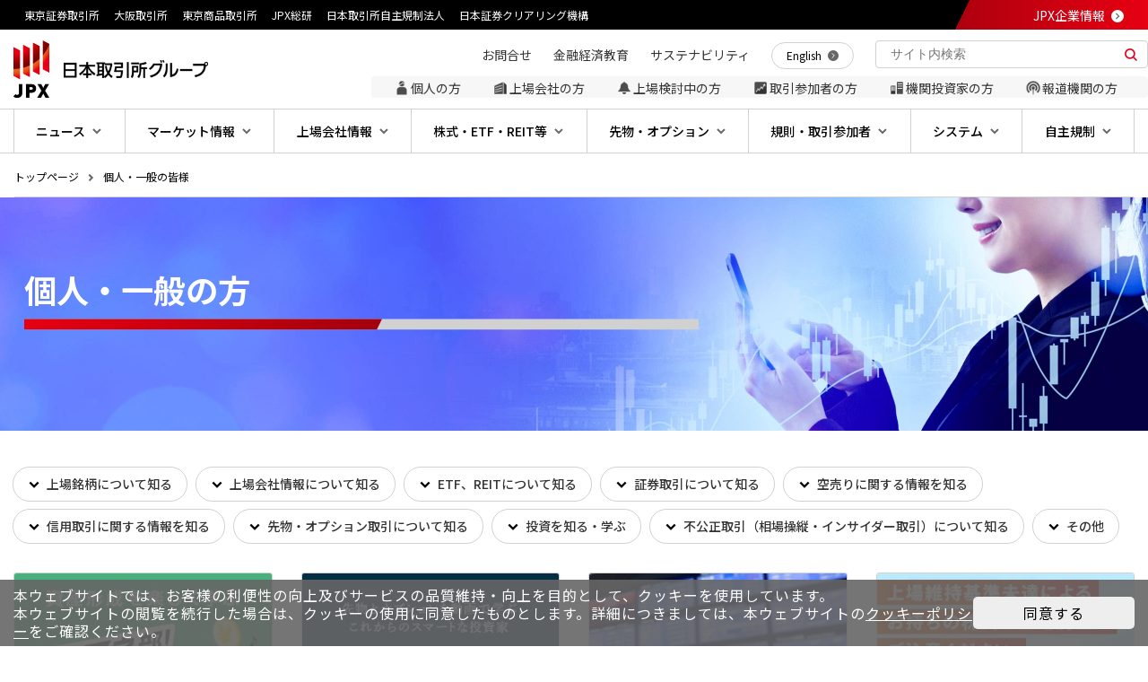

--- FILE ---
content_type: text/html
request_url: https://www.jpx.co.jp/individuals/index.html
body_size: 11892
content:
<!DOCTYPE html>
<html lang="ja">
<head prefix="og: http://ogp.me/ns# fb: http://ogp.me/ns/fb# article: http://ogp.me/ns/article#">

<meta charset="UTF-8">
<meta name="viewport" content="width=device-width,initial-scale=1.0">
<meta name="copyright" content="(C) Japan Exchange Group, Inc.">

<meta name="description" content="個人・一般の方のページ。東京証券取引所、大阪取引所、東京商品取引所等を運営する日本取引所グループ（JPX）のサイトです。">
  
<meta property="og:title" content="個人・一般の方 | 日本取引所グループ">
  
<meta property="og:type" content="article">

<meta property="og:description" content="個人・一般の方のページ。東京証券取引所、大阪取引所、東京商品取引所等を運営する日本取引所グループ（JPX）のサイトです。">
  
<meta property="og:image" content="https://www.jpx.co.jp/common/images/other/nlsgeu000000pud7-img/ogp.png">
  
<meta property="og:site_name" content="日本取引所グループ">
<meta property="og:url" content="https://www.jpx.co.jp/individuals/index.html">
<meta property="og:locale" content="ja_JP">
<meta property="fb:app_id" content="175272119257459">
<meta property="twitter:card" content="summary_large_image">
<meta property="twitter:site" content="@JPX_official">
<link href="/_assets/img/icon/favicon.ico" rel="shortcut icon" type="image/x-icon">

<title>個人・一般の方 | 日本取引所グループ</title>
  

<script type="text/javascript" src="/_assets/js/jquery.min.js"></script>
<link href="/_assets/css/reset.css" rel="stylesheet" type="text/css">
<link href="/_assets/css/layout.css" rel="stylesheet" type="text/css" media="all">
<link href="/_assets/css/parts.css" rel="stylesheet" type="text/css">
<link href="/_assets/css/print.css" rel="stylesheet" type="text/css" media="print">
<link href="/_assets/css/style_add.css" rel="stylesheet" type="text/css">
<link href="/_assets/css/probo.css" rel="stylesheet" type="text/css">
<link href="/_assets/css/probo_add.css" rel="stylesheet" type="text/css">

<link href="/_assets/css/list_add.css" rel="stylesheet" type="text/css">
<link href="/_assets/css2/lity.css" rel="stylesheet" type="text/css">

      <link href="/_assets/css/prettyPhoto-parts.css" rel="stylesheet" type="text/css">
    
<link rel="preconnect" href="https://fonts.googleapis.com">
<link rel="preconnect" href="https://fonts.gstatic.com" crossorigin>
<link href="https://fonts.googleapis.com/css2?family=Noto+Sans+JP:wght@100;300;400;500;700;900&amp;display=swap" rel="stylesheet">

</head>
<body class="">
  
  <!-- body_prepend -->
  <!-- Google Tag Manager -->
  <link rel="stylesheet" type="text/css" href="/_assets/css/cookieconsent_customize.css">
  <script src="//cdnjs.cloudflare.com/ajax/libs/cookieconsent2/3.1.0/cookieconsent.min.js"></script>
  <script src="/_assets/js2/cookie-accept.js"></script>
  <noscript>
  <iframe src="//www.googletagmanager.com/ns.html?id=GTM-MS2WRF" height="0" width="0" style="display:none;visibility:hidden"></iframe>
  </noscript>
  <script>
function startGtm() {
(function(w,d,s,l,i){w[l]=w[l]||[];w[l].push({'gtm.start':
  new Date().getTime(),event:'gtm.js'});var f=d.getElementsByTagName(s)[0],
  j=d.createElement(s),dl=l!='dataLayer'?'&l='+l:'';j.async=true;j.src=
  '//www.googletagmanager.com/gtm.js?id='+i+dl;f.parentNode.insertBefore(j,f);
  })(window,document,'script','dataLayer','GTM-MS2WRF');
}
</script> 
  <!-- End Google Tag Manager -->

  <!-- wrapper-area -->
  <div id="wrapper-area">

    <!-- ヘッダー出力 -->
<header class="JPX-header">
  <div class="JPX-header-label">
    <div class="JPX-header-label-main">
      <ul>
        <li>東京証券取引所</li>
        <li>大阪取引所</li>
        <li>東京商品取引所</li>
        <li>JPX総研</li>
        <li>日本取引所自主規制法人</li>
        <li><a href="https://www.jpx.co.jp/jscc/" rel="external">日本証券クリアリング機構</a></li>
      </ul>
    </div>
    <div class="JPX-header-label-link">
      <a href="/corporate/index.html">JPX企業情報</a>
    </div>
  </div>
  
  <div class="JPX-header-main-wrapper">
    <div class="JPX-header-main">
      <div class="JPX-header-mainInner">
        <div class="JPX-header-logo">
          <a href="/">
            <picture>
              <source srcset="/_assets/img/image/logo_pc.svg" media="(min-width: 1025px)">
              <img src="/_assets/img/image/logo_sp.svg" alt="JPX 日本取引所グループ">
            </picture>
          </a>
        </div>
        <div class="JPX-header-btn">
            <span></span>
            <span></span>
            <span></span>
        </div>
      </div>

      <div class="JPX-header-menu">

        <!-- 検索窓 -->
        <div class="JPX-header-menu-search">
          <div class="JPX-header-menu-searchInner">
            <form action="/search.html">
              <input type="text" id="q2" class="search-input" name="q" value="" placeholder="サイト内検索" />
              <div class="search-input-btn">
                <input type="image" src="/_assets/img/svg/icn-search.svg" name="" value="" />
              </div>
            </form>
          </div>
        </div>
        <!-- /検索窓 -->

        <!-- PCメニュー全ページ共通（PC） -->
        
<a id="global_menu_pc_following_logo_hidden" style="display:none;" href="/index.html"></a>
<script>
  $(function (global_menu_third_map_link) {
    $.ajax({
      url: "/i15r6c0000003p10.html",
      type: "GET",
      dataType: "html",
      async: false,
      timeout: 1000,
      error: function () {
        $("#global_menu_pc_third_map").html('情報を取得できませんでした。');
        $("#global_menu_sp_third_map").html('情報を取得できませんでした。');
      },
      success: function (html) {
        let jq = $($.parseHTML(html));
        let pc = jq.filter("#global_menu_pc_third_map_links").first().html();
        $("#global_menu_pc_third_map").html(pc);
        let sp = jq.filter("#global_menu_sp_third_map_links").first().html();
        $("#global_menu_sp_third_map").prepend($(sp));

        $("#global_menu_pc_following_logo").prop("href", $("#global_menu_pc_following_logo_hidden").prop("href"));
      }
    });
  });
</script>

<div class="JPX-header-pc-global" id="global_menu_pc_third_map">
  <nav class="JPX-header-pc-global-menu">
  <ul>
    <li class="-is-jpx-link">
      <a href="#" id="global_menu_pc_following_logo">
        <picture>
          <img src="/_assets/img/image/logo_pc_menu.svg" alt="JPX 日本取引所グループ" />
        </picture>
      </a>
    </li>
    
      <li data-target-item="pc-menu-0-0">
        <a href="/news/index.html"><span>ニュース</span></a>
      </li>
    
      
      <li data-target-item="pc-menu-1-0">
        <a href="/markets/index.html"><span>マーケット情報</span></a>
      </li>
    
      
      <li data-target-item="pc-menu-2-0">
        <a href="/listing/index.html"><span>上場会社情報</span></a>
      </li>
    
      
      <li data-target-item="pc-menu-3-0">
        <a href="/equities/index.html"><span>株式・ETF・REIT等</span></a>
      </li>
    
      
      <li data-target-item="pc-menu-4-0">
        <a href="/derivatives/index.html"><span>先物・オプション</span></a>
      </li>
    
      
      <li data-target-item="pc-menu-5-0">
        <a href="/rules-participants/index.html"><span>規則・取引参加者</span></a>
      </li>
    
      
      <li data-target-item="pc-menu-6-0">
        <a href="/systems/index.html"><span>システム</span></a>
      </li>
    
      
      <li data-target-item="pc-menu-7-0">
        <a href="/regulation/index.html"><span>自主規制</span></a>
      </li>
    
      
  </ul>
</nav>
  <div class="JPX-header-pc-global-data">
  </div>
  <div class="JPX-header-pc-global-shadow"></div>
</div>
<!-- /PCメニュー全ページ共通（PC） -->

<!-- SPメニュー -->
<div class="JPX-header-sp-global">
  <!-- SP MENU -->
  <nav class="JPX-header-sp-global-menu">
    
    <div class="JPX-header-sp-global-ItemWrap" id="global_menu_sp_third_map">
      
<!-- 対象者別 -->
<div class="JPX-header-menu-target">
  <ul>
    
      <li class="-individual"><a href="/individuals/index.html"><span>個人の方</span></a></li>
    
      <li class="-listed"><a href="/listed-companies/index.html"><span>上場会社の方</span></a></li>
    
      <li class="-pre"><a href="/pre-listed-companies/index.html"><span>上場検討中の方</span></a></li>
    
      <li class="-participants"><a href="/participants/index.html"><span>取引参加者の方</span></a></li>
    
      <li class="-nstitutional"><a href="/institutional/index.html"><span>機関投資家の方</span></a></li>
    
      <li class="-media"><a href="/media/index.html"><span>報道機関の方</span></a></li>
    
  </ul>
</div>
<!-- /対象者別 -->
      
    </div>
  </nav>
  <!-- /SP MENU -->
  
</div>
        <!-- /SPメニュー -->

        <!-- その他 -->
        <div class="JPX-header-menu-other">
<ul>

<li><a href="/contact/index.html" ><span>お問合せ</span></a></li>

<li><a href="/corporate/learning/education/index.html" ><span>金融経済教育</span></a></li>

<li><a href="/corporate/sustainability/index.html" ><span>サステナビリティ</span></a></li>

</ul>
</div>
        <!-- /その他 -->

        <!-- SNS -->
        <div class="JPX-header-menu-sns">
          <ul>
            <li><a href="https://x.com/JPX_official" rel="external"><img src="/_assets/img/svg/icn-sns-tw.svg" alt="X"></a></li>
            <li><a href="https://www.facebook.com/JapanExchangeGroup" rel="external"><img src="/_assets/img/svg/icn-sns-fb.svg" alt="facebook"></a></li>
            <li><a href="https://www.instagram.com/jpx_official/" rel="external"><img src="/_assets/img/svg/icn-sns-ig.svg" alt="instagram"></a></li>
            <li><a href="https://www.youtube.com/channel/UCnZA74T8a8dEbavWRq8F2nA" rel="external"><img src="/_assets/img/svg/icn-sns-yt.svg" alt="youtube"></a></li>
          </ul>
        </div>
        <!-- /SNS -->

        
  <!-- 言語 -->
  <div class="JPX-header-menu-language">
    <ul>
      
          <li><a href="/english/individuals/index.html" title=""><span>English</span></a></li>
        <li><a href="/corporate/index.html"><span>JPX企業情報</span></a></li>
    </ul>
  </div>
  <!-- /言語 -->

      </div>
    </div>
  </div>

</header>

  <div class="bread-crumb-box">
    <div class="bread-crumb">
      <div class="bread-crumb-data">
        <ol>
          
              <li><a href="/index.html">トップページ</a></li>
            
              <li><a href="/individuals/index.html">個人・一般の皆様</a></li>
            
        </ol>
      </div>
      <div class="JPX-site-update">
        
      </div>
    </div>
  </div>

    

<!-- /ヘッダー出力 -->

<noscript>
<section class="JPX-section -is-attention">
<div class="JPX-section-inner">
<div class="JPX-noscript-wrapper">
<div class="JPX-noscript">
<div class="JPX-noscript-title">Javaスクリプトの設定を有効にしてください。</div>
<div class="JPX-noscript-text">当サイトを正しく表示及び操作するにはJavaスクリプトの設定を有効にしていただく必要があります。Javaスクリプトを有効にする方法は、お使いのブラウザのヘルプを参照してください。</div>
</div>
</div>
</div>
</section>
</noscript>

    <!-- main-area -->
    <div id="main-area" class="-is-fix">
    <!-- メインタイトル(新規追加) -->
    <div class="JPX-heading-h1-wrap">
      <picture>
        <source srcset="/individuals/nlsgeu000000d230-img/individuals-top_pc_01.jpg" media="(min-width: 769px)">
        <img src="/individuals/nlsgeu000000d230-img/individuals-top_sp_01.jpg" alt="">
      </picture>
      <div class="JPX-heading-h1">
        <div class="JPX-heading-h1-inner">
          <h1 class="JPX-heading-h1-title">個人・一般の方</h1>
        </div>
        <div class="JPX-heading-h1-text">
          
        </div>
      </div>
    </div>
    <!-- /メインタイトル -->
      <!-- main-areaIn -->
      <div id="main-areaIn" class="-is-sidecontents">
        <!-- readArea -->
<div id="readArea">
  <!-- コンテンツエリア -->

  <!-- ボタンリスト -->
  
  <section class="JPX-section -is-subcontents">
    <div class="JPX-section-inner">
      <div class="JPX-column-list">
        
          <div class="JPX-column-row"><a href="#heading_about_listed" class="JPX-link-dw">上場銘柄について知る</a></div>
        
          <div class="JPX-column-row"><a href="#heading_part_0" class="JPX-link-dw">上場会社情報について知る</a></div>
        
          <div class="JPX-column-row"><a href="#heading_part_1" class="JPX-link-dw">ETF、REITについて知る</a></div>
        
          <div class="JPX-column-row"><a href="#heading_part_2" class="JPX-link-dw">証券取引について知る</a></div>
        
          <div class="JPX-column-row"><a href="#heading_part_3" class="JPX-link-dw">空売りに関する情報を知る</a></div>
        
          <div class="JPX-column-row"><a href="#heading_part_4" class="JPX-link-dw">信用取引に関する情報を知る</a></div>
        
          <div class="JPX-column-row"><a href="#heading_part_5" class="JPX-link-dw">先物・オプション取引について知る</a></div>
        
          <div class="JPX-column-row"><a href="#heading_part_6" class="JPX-link-dw">投資を知る・学ぶ</a></div>
        
          <div class="JPX-column-row"><a href="#heading_part_7" class="JPX-link-dw">不公正取引（相場操縦・インサイダー取引）について知る</a></div>
        
          <div class="JPX-column-row"><a href="#heading_part_8" class="JPX-link-dw">その他</a></div>
        
      </div>
    </div>
  </section>

  <!-- /ボタンリスト -->

  <section class="JPX-section -is-subcontents">
    <div class="JPX-section-inner">
      
    </div>
  </section>

  

  <!-- ピックアップ -->
  <section class="JPX-section -is-subcontents">
    <div class="JPX-section-inner -is-subcomponent">
      <!-- ピックアップコンテンツ -->
      <div>
        <div class="JPX-pickup-wrapper">
          <div>
    <div class="JPX-pickup-wrapper">
        <div class="JPX-pickup">
            
                    <div class="JPX-pickup-data">
                        
                        <a href="https://money-bu-jpx.com/"  rel="external" target="_blank">
                            <div class="JPX-pickup-img">
                                <img src="/individuals/nlsgeu000000d230-img/manebu_310x173.jpg" alt="東証マネ部！"  title="東証マネ部！">
                            </div>
                            <div class="JPX-pickup-title -is-blank"><span>東証マネ部！</span></div>
                            <div class="JPX-pickup-text">身近なお金の話から、プロが教える資産運用のノウハウまで、資産形成についてわかりやすく解説するサイトです。</div>
                        </a>
                    </div>
                
                    <div class="JPX-pickup-data">
                        
                        <a href="https://www.jpx.co.jp/ose-toshijuku/" >
                            <div class="JPX-pickup-img">
                                <img src="/individuals/nlsgeu000000d230-img/kitahama_310x173.jpg" alt="北浜投資塾"  title="北浜投資塾">
                            </div>
                            <div class="JPX-pickup-title">北浜投資塾</div>
                            <div class="JPX-pickup-text">先物取引やオプション取引などデリバティブ商品の活用方法について、動画やコラムなどで解説しているサイトです。</div>
                        </a>
                    </div>
                
                    <div class="JPX-pickup-data">
                        
                        <a href="/faq/stock_listed_company.html#listed_company_qa-50"  rel="external" target="_blank">
                            <div class="JPX-pickup-img">
                                <img src="/individuals/nlsgeu000000d230-img/past-stock-price_310x173.jpg" alt="個別銘柄の過去の株価に関するお問合せ"  title="個別銘柄の過去の株価に関するお問合せ">
                            </div>
                            <div class="JPX-pickup-title -is-blank"><span>個別銘柄の過去の株価に関するお問合せ</span></div>
                            <div class="JPX-pickup-text">相続や確定申告に必要な過去の株価情報をお問合せいただく際の手続きについてご案内します。</div>
                        </a>
                    </div>
                
                    <div class="JPX-pickup-data">
                        
                        <a href="/equities/follow-up/04.html" >
                            <div class="JPX-pickup-img">
                                <img src="/individuals/nlsgeu000000d230-img/Expiration_jp_310x173_03.jpg" alt="上場維持基準に関する 経過措置の終了"  title="上場維持基準に関する 経過措置の終了">
                            </div>
                            <div class="JPX-pickup-title">上場維持基準に関する経過措置の終了</div>
                            <div class="JPX-pickup-text">上場維持基準に関する改善期間内に基準に適合できない銘柄は上場廃止となります。詳細はこちらをご覧ください。</div>
                        </a>
                    </div>
                
        </div>
    </div>
</div>


        </div>
        <!-- /ピックアップコンテンツ -->
      </div>

      <!-- 記事コンポーネント -->
      
    
      <!-- /記事コンポーネント -->
    </div>
  </section>
  <!-- /ピックアップ -->

  <!-- 上場銘柄について知る -->
  
    <section class="JPX-section">
      <div class="JPX-section-inner">
        <div>
  <h2 class="heading-title-mu" id="heading_about_listed"><span>上場銘柄について知る</span></h2>
</div>
<div>
  <!-- 上場銘柄について知る -->
  <div class="JPX-related-info-box">
    
      <div class="JPX-companies-info-data">
        <a href="/listing/disclosure/index.html">
          <div class="JPX-companies-info-img">
            <span><span>画像</span></span>
          </div>
          <div class="JPX-companies-info-title">上場会社の適時開示情報<br><span>（適時開示情報閲覧サービス）</span></div>
        </a>
      </div>
    
    <div class="JPX-name-search-box">
      <div class="JPX-name-search-title-img">
        <div class="JPX-name-search-img">
          <img src="/_assets/img/svg/icn_stock-search.svg" alt="">
        </div>
        <div class="JPX-companies-info-title">銘柄検索</div>
      </div>
      <div class="JPX-name-search-data">
        <div class="JPX-input-box">
          <form method="get" name="side-search-01" id="side-search-01" action="https://www2.jpx.co.jp/tseHpFront/StockSearch.do" target="win_Search">
            <input type="hidden" name="method" id="listed-company-search-method" />
            <fieldset id="side-search-02">
              <div class="side-search-wrap01">
                <div class="side-search-wrap02">
                  <div class="side-search-wrap03">
                    <input type="text" placeholder="銘柄もしくはコード" value="" name="topSearchStr" class="side-search-input" id="listed-company-search-value" />
                  </div>
                  <div class="side-search-input-btn">
                    <input type="image" src="/_assets/img/svg/icn-search.svg" id="listed-company-search-btn" alt="検索" />
                  </div>
                </div>
              </div>
            </fieldset>
          </form>
        </div>
        <div class="JPX-name-search-link-data">
          
        <a class="-is-blank" href="https://www2.jpx.co.jp/tseHpFront/JJK010010Action.do?Show=Show" rel="external">条件検索</a>
      
          
        <a class="-is-blank" href="https://quote.jpx.co.jp/jpxhp/main/index.aspx?F=stock_search" rel="external">株価検索</a>
      
          
        <a class="-is-blank" href="https://port.jpx.co.jp/jpxhp/main/index.aspx?F=portfolio&amp;disptype=mask" rel="external">マイ・ポートフォリオ</a>
      
          
        <a class="-is-default" href="/listing/market-alerts/supervision/index.html">監理・整理銘柄一覧</a>
      
          
        <a class="-is-default" href="/listing/measures/alert/index.html">特別注意銘柄一覧</a>
      
          
        </div>
      </div>
    </div>
  </div>
  <!-- /上場銘柄について知る -->
</div>
      </div>
    </section>
  
  <!-- /上場銘柄について知る -->

  
  <section class="JPX-section">
    <div class="JPX-section-inner">
      <div>
        <h2 class="heading-title" id="heading_part_0"><span>上場会社情報について知る</span></h2>
      </div>
      
          <div class="column3-box -is-4th">
            <div class="column3-boxIn">
              
            <div class="column3-box-sub">
              <div class="column3-box-subIn">
                <a href="/listing/cg-search/index.html">
                  <span class="column-name heightLine-box-1-01">
                  コーポレート・ガバナンス情報サービス
                  </span>
                </a>
                
                  <span class="column-text-box">
                    <span class="column-note">上場会社が提出する「コーポレート・ガバナンスに関する報告書」をもとに、様々な情報を掲載しています。</span>
                  </span>
                
              </div>
            </div>
          
              
            <div class="column3-box-sub">
              <div class="column3-box-subIn">
                <a href="/listing/stocks/new/index.html">
                  <span class="column-name heightLine-box-1-01">
                  新規上場会社情報
                  </span>
                </a>
                
                  <span class="column-text-box">
                    <span class="column-note">新規上場会社及び新規上場予定会社をご案内します。</span>
                  </span>
                
              </div>
            </div>
          
              
            <div class="column3-box-sub">
              <div class="column3-box-subIn">
                <a href="/listing/stocks/transfers/index.html">
                  <span class="column-name heightLine-box-1-01">
                  市場区分の変更銘柄一覧
                  </span>
                </a>
                
                  <span class="column-text-box">
                    <span class="column-note">市場区分を変更した会社（予定を含む）をご案内します。</span>
                  </span>
                
              </div>
            </div>
          
              
            <div class="column3-box-sub">
              <div class="column3-box-subIn">
                <a href="/listing/market-alerts/improvement-period/index.html">
                  <span class="column-name heightLine-box-1-01">
                  改善期間該当銘柄等一覧
                  </span>
                </a>
                
                  <span class="column-text-box">
                    <span class="column-note">本来の上場維持基準に適合しない状態となり、改善期間に該当した銘柄の一覧をご案内します。</span>
                  </span>
                
              </div>
            </div>
          
              
            </div>
          </div>
          
          <div class="column3-box -is-4th">
            <div class="column3-boxIn">
              
            <div class="column3-box-sub">
              <div class="column3-box-subIn">
                <a href="/listing/market-alerts/supervision/index.html">
                  <span class="column-name heightLine-box-2-01">
                  監理・整理銘柄一覧
                  </span>
                </a>
                
                  <span class="column-text-box">
                    <span class="column-note">監理銘柄・整理銘柄に指定された上場会社をご案内します。</span>
                  </span>
                
              </div>
            </div>
          
              
            <div class="column3-box-sub">
              <div class="column3-box-subIn">
                <a href="/listing/stocks/delisted/index.html">
                  <span class="column-name heightLine-box-2-01">
                  上場廃止銘柄一覧
                  </span>
                </a>
                
                  <span class="column-text-box">
                    <span class="column-note">上場廃止が決定した銘柄をご案内します。</span>
                  </span>
                
              </div>
            </div>
          
              
            <div class="column3-box-sub">
              <div class="column3-box-subIn">
                <a href="/listing/event-schedules/financial-announcement/index.html">
                  <span class="column-name heightLine-box-2-01">
                  決算発表予定日一覧
                  </span>
                </a>
                
                  <span class="column-text-box">
                    <span class="column-note">上場会社から連絡のあった決算発表予定に係る情報をご案内します。</span>
                  </span>
                
              </div>
            </div>
          
              
            <div class="column3-box-sub">
              <div class="column3-box-subIn">
                <a href="/listing/event-schedules/shareholders-mtg/index.html">
                  <span class="column-name heightLine-box-2-01">
                  3月期決算会社株主総会
                  </span>
                </a>
                
                  <span class="column-text-box">
                    <span class="column-note">3月期決算会社の定時株主総会に係る情報について掲載しています。</span>
                  </span>
                
              </div>
            </div>
          
              
            </div>
          </div>
          
        <div class="JPX-cc">
          <h3 class="JPX-cc-title"><span>関連コンテンツ</span></h3>
          <div class="JPX-cc-box">
            
                <div class="JPX-cc-data">
                  <a href="/listing/ir-clips/analyst-report/index.html" class="link-window">アナリストレポート </a>
                </div>
              
                <div class="JPX-cc-data">
                  <a href="/listing/ir-clips/ir-movie/index.html" class="link-window">東証IRムービー・スクエア </a>
                </div>
              
                <div class="JPX-cc-data">
                  <a href="/equities/listed-co/disclosure-gate/index.html" class="link-window">英文開示</a>
                </div>
              
                <div class="JPX-cc-data">
                  <a href="/equities/listing/disclosure/guidebook/index.html" class="link-window">会社情報適時開示ガイドブック</a>
                </div>
              
          </div>
        </div>
      
    </div>
  </section>

  <section class="JPX-section">
    <div class="JPX-section-inner">
      <div>
        <h2 class="heading-title" id="heading_part_1"><span>ETF、REITについて知る</span></h2>
      </div>
      
          <div class="column3-box -is-4th">
            <div class="column3-boxIn">
              
            <div class="column3-box-sub">
              <div class="column3-box-subIn">
                <a href="/equities/products/etfs/etf-outline/index.html">
                  <span class="column-name heightLine-box-3-01">
                  ETF
                  </span>
                </a>
                
                  <span class="column-text-box">
                    <span class="column-note">ETF（上場投資信託）についてご案内します。</span>
                  </span>
                
              </div>
            </div>
          
              
            <div class="column3-box-sub">
              <div class="column3-box-subIn">
                <a href="/equities/products/etns/outline/index.html">
                  <span class="column-name heightLine-box-3-01">
                  ETN
                  </span>
                </a>
                
                  <span class="column-text-box">
                    <span class="column-note">ETNをご案内します。ETFとの違いについてもこちらでご案内します。</span>
                  </span>
                
              </div>
            </div>
          
              
            <div class="column3-box-sub">
              <div class="column3-box-subIn">
                <a href="/equities/products/reits/outline/index.html">
                  <span class="column-name heightLine-box-3-01">
                  REIT
                  </span>
                </a>
                
                  <span class="column-text-box">
                    <span class="column-note">不動産を投資対象とし、賃貸料や売却益を投資家に配当する形態の投資信託であるREIT（不動産投信）をご案内します。</span>
                  </span>
                
              </div>
            </div>
          
              
            </div>
          </div>
          
        <div class="JPX-cc">
          <h3 class="JPX-cc-title"><span>関連コンテンツ</span></h3>
          <div class="JPX-cc-box">
            
                <div class="JPX-cc-data">
                  <a href="https://reit-if.jpx.co.jp/" class="link-blank" rel="external">JリートView</a>
                </div>
              
                <div class="JPX-cc-data">
                  <a href="https://money-bu-jpx.com/" class="link-blank" rel="external">東証マネ部！</a>
                </div>
              
          </div>
        </div>
      
    </div>
  </section>

  <section class="JPX-section">
    <div class="JPX-section-inner">
      <div>
        <h2 class="heading-title" id="heading_part_2"><span>証券取引について知る</span></h2>
      </div>
      
          <div class="column3-box -is-4th">
            <div class="column3-boxIn">
              
            <div class="column3-box-sub">
              <div class="column3-box-subIn">
                <a href="/equities/trading/domestic/index.html">
                  <span class="column-name heightLine-box-4-01">
                  内国株の売買制度
                  </span>
                </a>
                
                  <span class="column-text-box">
                    <span class="column-note">東証の内国株の売買制度をご案内します。</span>
                  </span>
                
              </div>
            </div>
          
              
            <div class="column3-box-sub">
              <div class="column3-box-subIn">
                <a href="/equities/trading/regulations/index.html">
                  <span class="column-name heightLine-box-4-01">
                  売買の規制
                  </span>
                </a>
                
                  <span class="column-text-box">
                    <span class="column-note">東証における売買監理上の規制等についてご案内します。</span>
                  </span>
                
              </div>
            </div>
          
              
            <div class="column3-box-sub">
              <div class="column3-box-subIn">
                <a href="/markets/indices/line-up/index.html">
                  <span class="column-name heightLine-box-4-01">
                  株価指数ラインナップ
                  </span>
                </a>
                
              </div>
            </div>
          
              
            <div class="column3-box-sub">
              <div class="column3-box-subIn">
                <a href="/markets/statistics-equities/daily/index.html">
                  <span class="column-name heightLine-box-4-01">
                  東京証券取引所日報
                  </span>
                </a>
                
              </div>
            </div>
          
              
            </div>
          </div>
          
          <div class="column3-box -is-4th">
            <div class="column3-boxIn">
              
            <div class="column3-box-sub">
              <div class="column3-box-subIn">
                <a href="/markets/statistics-equities/monthly/index.html">
                  <span class="column-name heightLine-box-5-01">
                  統計月報
                  </span>
                </a>
                
                  <span class="column-text-box">
                    <span class="column-note">東京証券取引所における株式等の売買統計情報について、様々な観点から月間の状況をとりまとめています。</span>
                  </span>
                
              </div>
            </div>
          
              
            <div class="column3-box-sub">
              <div class="column3-box-subIn">
                <a href="/markets/statistics-equities/investor-type/index.html">
                  <span class="column-name heightLine-box-5-01">
                  投資部門別売買状況
                  </span>
                </a>
                
                  <span class="column-text-box">
                    <span class="column-note">株式、ETF、REITにおいて、海外投資家や金融機関など、どのような投資部門が売買を行ったのか、について調査した結果をとりまとめています。</span>
                  </span>
                
              </div>
            </div>
          
              
            <div class="column3-box-sub">
              <div class="column3-box-subIn">
                <a href="/markets/statistics-equities/price/index.html">
                  <span class="column-name heightLine-box-5-01">
                  月間相場表
                  </span>
                </a>
                
                  <span class="column-text-box">
                    <span class="column-note">個別銘柄ごとに、月間ベースの四本値情報や売買高・売買代金についてとりまとめています。相続の際に必要な「終値平均」も掲載しています。</span>
                  </span>
                
              </div>
            </div>
          
              
            </div>
          </div>
          
        <div class="JPX-cc">
          <h3 class="JPX-cc-title"><span>関連コンテンツ</span></h3>
          <div class="JPX-cc-box">
            
                <div class="JPX-cc-data">
                  <a href="/markets/equities/summary/index.html" class="link-window">株式・債券市況</a>
                </div>
              
                <div class="JPX-cc-data">
                  <a href="/markets/equities/ranking/index.html" class="link-window">売買代金ランキング</a>
                </div>
              
                <div class="JPX-cc-data">
                  <a href="/markets/indices/realvalues/index.html" class="link-window">リアルタイム株価指数値一覧</a>
                </div>
              
                <div class="JPX-cc-data">
                  <a href="https://money-bu-jpx.com/" class="link-blank" rel="external">東証マネ部！</a>
                </div>
              
                <div class="JPX-cc-data">
                  <a href="https://clientportal.jpx.co.jp/ClientPortal/s/?language=ja" class="link-blank" rel="external">JPXデータポータル</a>
                </div>
              
                <div class="JPX-cc-data">
                  <a href="https://dc.jpx-jquants.com/ja" class="link-blank" rel="external">J-Quants DataCube</a>
                </div>
              
                <div class="JPX-cc-data">
                  <a href="https://jpx-jquants.com/" class="link-blank" rel="external">J-Quants</a>
                </div>
              
          </div>
        </div>
      
    </div>
  </section>

  <section class="JPX-section">
    <div class="JPX-section-inner">
      <div>
        <h2 class="heading-title" id="heading_part_3"><span>空売りに関する情報を知る</span></h2>
      </div>
      
          <div class="column3-box -is-4th">
            <div class="column3-boxIn">
              
            <div class="column3-box-sub">
              <div class="column3-box-subIn">
                <a href="/markets/statistics-equities/short-selling/index.html">
                  <span class="column-name heightLine-box-6-01">
                  空売り集計
                  </span>
                </a>
                
                  <span class="column-text-box">
                    <span class="column-note">実注文及び空売りの売買代金及び比率を公表しています。</span>
                  </span>
                
              </div>
            </div>
          
              
            <div class="column3-box-sub">
              <div class="column3-box-subIn">
                <a href="/markets/public/short-selling/index.html">
                  <span class="column-name heightLine-box-6-01">
                  空売りの残高に関する情報
                  </span>
                </a>
                
                  <span class="column-text-box">
                    <span class="column-note">取引参加者より提供された空売り残高を内閣府令に基づき公表しています。</span>
                  </span>
                
              </div>
            </div>
          
              
            <div class="column3-box-sub">
              <div class="column3-box-subIn">
                <a href="/markets/equities/ss-reg/index.html">
                  <span class="column-name heightLine-box-6-01">
                  空売り規制に関する情報
                  </span>
                </a>
                
                  <span class="column-text-box">
                    <span class="column-note">空売り規制に係るトリガー抵触銘柄をご案内します。</span>
                  </span>
                
              </div>
            </div>
          
              
            </div>
          </div>
          
    </div>
  </section>

  <section class="JPX-section">
    <div class="JPX-section-inner">
      <div>
        <h2 class="heading-title" id="heading_part_4"><span>信用取引に関する情報を知る</span></h2>
      </div>
      
          <div class="column3-box -is-4th">
            <div class="column3-boxIn">
              
            <div class="column3-box-sub">
              <div class="column3-box-subIn">
                <a href="/equities/trading/margin/index.html">
                  <span class="column-name heightLine-box-7-01">
                  信用取引
                  </span>
                </a>
                
                  <span class="column-text-box">
                    <span class="column-note">信用取引のしくみや制度信用銘柄・貸借銘柄への選定基準などをご案内します。</span>
                  </span>
                
              </div>
            </div>
          
              
            <div class="column3-box-sub">
              <div class="column3-box-subIn">
                <a href="/markets/statistics-equities/margin/index.html">
                  <span class="column-name heightLine-box-7-01">
                  信用取引残高表
                  </span>
                </a>
                
                  <span class="column-text-box">
                    <span class="column-note">個別銘柄の信用取引残高や信用取引現在高、品貸料などをご案内します。</span>
                  </span>
                
              </div>
            </div>
          
              
            <div class="column3-box-sub">
              <div class="column3-box-subIn">
                <a href="/markets/equities/margin-daily/index.html">
                  <span class="column-name heightLine-box-7-01">
                  信用取引に関する日々公表等
                  </span>
                </a>
                
                  <span class="column-text-box">
                    <span class="column-note">信用取引残高を日々公表する銘柄をご案内します。</span>
                  </span>
                
              </div>
            </div>
          
              
            <div class="column3-box-sub">
              <div class="column3-box-subIn">
                <a href="/markets/equities/margin-reg/index.html">
                  <span class="column-name heightLine-box-7-01">
                  信用取引に関する規制等
                  </span>
                </a>
                
                  <span class="column-text-box">
                    <span class="column-note">委託保証金率の引上げなど、信用取引に関する規制を行っている銘柄をご案内します。</span>
                  </span>
                
              </div>
            </div>
          
              
            </div>
          </div>
          
          <div class="column3-box -is-4th">
            <div class="column3-boxIn">
              
            <div class="column3-box-sub">
              <div class="column3-box-subIn">
                <a href="/rules-participants/rules/doc/agreement/index.html">
                  <span class="column-name heightLine-box-8-01">
                  口座設定約諾書等（各種ガイドライン）
                  </span>
                </a>
                
                  <span class="column-text-box">
                    <span class="column-note">日々公表銘柄の指定や委託保証金率の引上げ措置に関するガイドラインはこちらをご覧ください。</span>
                  </span>
                
              </div>
            </div>
          
              
            </div>
          </div>
          
    </div>
  </section>

  <section class="JPX-section">
    <div class="JPX-section-inner">
      <div>
        <h2 class="heading-title" id="heading_part_5"><span>先物・オプション取引について知る</span></h2>
      </div>
      
          <div class="column3-box -is-4th">
            <div class="column3-boxIn">
              
            <div class="column3-box-sub">
              <div class="column3-box-subIn">
                <a href="/derivatives/products/list/index.html">
                  <span class="column-name heightLine-box-9-01">
                  商品一覧
                  </span>
                </a>
                
                  <span class="column-text-box">
                    <span class="column-note">大阪取引所及び東京商品取引所に上場している商品をご案内します。</span>
                  </span>
                
              </div>
            </div>
          
              
            <div class="column3-box-sub">
              <div class="column3-box-subIn">
                <a href="/derivatives/rules/trading-hours/index.html">
                  <span class="column-name heightLine-box-9-01">
                  立会時間
                  </span>
                </a>
                
                  <span class="column-text-box">
                    <span class="column-note">商品ごとの取引時間についてご案内します。</span>
                  </span>
                
              </div>
            </div>
          
              
            <div class="column3-box-sub">
              <div class="column3-box-subIn">
                <a href="/derivatives/rules/holidaytrading/index.html">
                  <span class="column-name heightLine-box-9-01">
                  祝日取引
                  </span>
                </a>
                
                  <span class="column-text-box">
                    <span class="column-note">祝日取引実施日をご案内します。</span>
                  </span>
                
              </div>
            </div>
          
              
            <div class="column3-box-sub">
              <div class="column3-box-subIn">
                <a href="/derivatives/rules/last-trading-day/index.html">
                  <span class="column-name heightLine-box-9-01">
                  取引最終日・受渡決済期日
                  </span>
                </a>
                
                  <span class="column-text-box">
                    <span class="column-note">商品ごとの取引最終日等の期日についてご案内します。</span>
                  </span>
                
              </div>
            </div>
          
              
            </div>
          </div>
          
          <div class="column3-box -is-4th">
            <div class="column3-boxIn">
              
            <div class="column3-box-sub">
              <div class="column3-box-subIn">
                <a href="/markets/derivatives/special-quotation/index.html">
                  <span class="column-name heightLine-box-10-01">
                  最終清算数値・最終決済価格
                  </span>
                </a>
                
                  <span class="column-text-box">
                    <span class="column-note">最終清算数値・最終決済価格をご案内します。</span>
                  </span>
                
              </div>
            </div>
          
              
            <div class="column3-box-sub">
              <div class="column3-box-subIn">
                <a href="/markets/statistics-derivatives/daily/index.html">
                  <span class="column-name heightLine-box-10-01">
                  大阪取引所／東京商品取引所日報
                  </span>
                </a>
                
                  <span class="column-text-box">
                    <span class="column-note">日々の取引結果をご案内します。</span>
                  </span>
                
              </div>
            </div>
          
              
            <div class="column3-box-sub">
              <div class="column3-box-subIn">
                <a href="/markets/statistics-derivatives/monthly-quotations/index.html">
                  <span class="column-name heightLine-box-10-01">
                  月間相場表
                  </span>
                </a>
                
                  <span class="column-text-box">
                    <span class="column-note">個別銘柄ごとに、月間ベースの四本値情報や取引高・取引代金についてとりまとめています。</span>
                  </span>
                
              </div>
            </div>
          
              
            <div class="column3-box-sub">
              <div class="column3-box-subIn">
                <a href="/markets/statistics-derivatives/trading-volume/index.html">
                  <span class="column-name heightLine-box-10-01">
                  取引総括表
                  </span>
                </a>
                
                  <span class="column-text-box">
                    <span class="column-note">商品ごとに、月間・年間・年半期・年度・年度半期ベースの取引高・取引代金について、ヒストリカルデータとしてとりまとめています。</span>
                  </span>
                
              </div>
            </div>
          
              
            </div>
          </div>
          
          <div class="column3-box -is-4th">
            <div class="column3-boxIn">
              
            <div class="column3-box-sub">
              <div class="column3-box-subIn">
                <a href="/derivatives/market-report/futures-options-report/index.html">
                  <span class="column-name heightLine-box-11-01">
                  先物・オプションレポート
                  </span>
                </a>
                
                  <span class="column-text-box">
                    <span class="column-note">レポートを毎月配信しています。</span>
                  </span>
                
              </div>
            </div>
          
              
            <div class="column3-box-sub">
              <div class="column3-box-subIn">
                <a href="/derivatives/securities-firms/index.html">
                  <span class="column-name heightLine-box-11-01">
                  個人投資家向け取扱い証券会社
                  </span>
                </a>
                
                  <span class="column-text-box">
                    <span class="column-note">大阪取引所及び東京商品取引所に上場する商品を取り扱う取引参加者（証券会社等）をご案内します。</span>
                  </span>
                
              </div>
            </div>
          
              
            </div>
          </div>
          
        <div class="JPX-cc">
          <h3 class="JPX-cc-title"><span>関連コンテンツ</span></h3>
          <div class="JPX-cc-box">
            
                <div class="JPX-cc-data">
                  <a href="https://port.jpx.co.jp/jpxhp/main/index.aspx?F=future&amp;disptype=day_through" class="link-blank" rel="external">先物価格情報（株価指数・国債・金利）</a>
                </div>
              
                <div class="JPX-cc-data">
                  <a href="https://cf.market-info.jp/Japanese/Future/PriceInfoList" class="link-blank" rel="external">商品先物価格情報（OSE）</a>
                </div>
              
                <div class="JPX-cc-data">
                  <a href="https://cf.market-info.jp/Japanese/Future/PriceInfoListTocom" class="link-blank" rel="external">石油・電力先物価格情報（TOCOM）</a>
                </div>
              
                <div class="JPX-cc-data">
                  <a href="https://svc.qri.jp/jpx/nkopm/" class="link-blank" rel="external">オプション価格情報</a>
                </div>
              
                <div class="JPX-cc-data">
                  <a href="/markets/derivatives/options-calculator/index.html" class="link-window">オプション価格計算ツール</a>
                </div>
              
                <div class="JPX-cc-data">
                  <a href="https://www.jpx.co.jp/ose-toshijuku/" class="link-window">北浜投資塾</a>
                </div>
              
                <div class="JPX-cc-data">
                  <a href="https://clientportal.jpx.co.jp/ClientPortal/s/?language=ja" class="link-blank" rel="external">JPXデータポータル</a>
                </div>
              
                <div class="JPX-cc-data">
                  <a href="https://dc.jpx-jquants.com/ja" class="link-blank" rel="external">J-Quants DataCube</a>
                </div>
              
          </div>
        </div>
      
    </div>
  </section>

  <section class="JPX-section">
    <div class="JPX-section-inner">
      <div>
        <h2 class="heading-title" id="heading_part_6"><span>投資を知る・学ぶ</span></h2>
      </div>
      
          <div class="column3-box -is-4th">
            <div class="column3-boxIn">
              
            <div class="column3-box-sub">
              <div class="column3-box-subIn">
                <a href="/corporate/learning/seminar-events/index.html">
                  <span class="column-name heightLine-box-12-01">
                  セミナー・イベント情報
                  </span>
                </a>
                
                  <span class="column-text-box">
                    <span class="column-note">現在受付中のセミナー・イベント情報をご案内します。</span>
                  </span>
                
              </div>
            </div>
          
              
            <div class="column3-box-sub">
              <div class="column3-box-subIn">
                <a href="/corporate/learning/tour/index.html">
                  <span class="column-name heightLine-box-12-01">
                  見学のご案内
                  </span>
                </a>
                
                  <span class="column-text-box">
                    <span class="column-note">日本取引所グループ（東京・大阪拠点）への見学はこちら。</span>
                  </span>
                
              </div>
            </div>
          
              
            <div class="column3-box-sub">
              <div class="column3-box-subIn">
                <a href="/corporate/learning/resources/01.html">
                  <span class="column-name heightLine-box-12-01">
                  刊行物・パンフレット
                  </span>
                </a>
                
                  <span class="column-text-box">
                    <span class="column-note">各種刊行物・パンフレットをご案内します。</span>
                  </span>
                
              </div>
            </div>
          
              
            </div>
          </div>
          
    </div>
  </section>

  <section class="JPX-section">
    <div class="JPX-section-inner">
      <div>
        <h2 class="heading-title" id="heading_part_7"><span>不公正取引（相場操縦・インサイダー取引）について知る</span></h2>
      </div>
      
          <div class="column3-box -is-4th">
            <div class="column3-boxIn">
              
            <div class="column3-box-sub">
              <div class="column3-box-subIn">
                <a href="/regulation/preventing/manipulation/index.html">
                  <span class="column-name heightLine-box-13-01">
                  相場操縦規制
                  </span>
                </a>
                
                  <span class="column-text-box">
                    <span class="column-note">相場操縦規制とは何か、相場操縦取引に関するよくある質問（相場操縦FAQ ）などご紹介します。 </span>
                  </span>
                
              </div>
            </div>
          
              
            <div class="column3-box-sub">
              <div class="column3-box-subIn">
                <a href="/regulation/preventing/insider/index.html">
                  <span class="column-name heightLine-box-13-01">
                  インサイダー規制
                  </span>
                </a>
                
                  <span class="column-text-box">
                    <span class="column-note">インサイダー規制とは何か、インサイダー取引に関するよくある質問（インサイダーFAQ ）などご紹介します。</span>
                  </span>
                
              </div>
            </div>
          
              
            <div class="column3-box-sub">
              <div class="column3-box-subIn">
                <a href="/regulation/mail/index.html">
                  <span class="column-name heightLine-box-13-01">
                  情報受付窓口
                  </span>
                </a>
                
                  <span class="column-text-box">
                    <span class="column-note">不公正取引や、証券会社、上場会社、新規上場申請者に関する情報提供を受け付けています。</span>
                  </span>
                
              </div>
            </div>
          
              
            </div>
          </div>
          
    </div>
  </section>

  <section class="JPX-section">
    <div class="JPX-section-inner">
      <div>
        <h2 class="heading-title" id="heading_part_8"><span>その他</span></h2>
      </div>
      
          <div class="column3-box -is-4th">
            <div class="column3-boxIn">
              
            <div class="column3-box-sub">
              <div class="column3-box-subIn">
                <a href="/faq/index.html">
                  <span class="column-name heightLine-box-14-01">
                  よくあるご質問
                  </span>
                </a>
                
                  <span class="column-text-box">
                    <span class="column-note">よくあるご質問にお答えします。</span>
                  </span>
                
              </div>
            </div>
          
              
            <div class="column3-box-sub">
              <div class="column3-box-subIn">
                <a href="/glossary/index.html">
                  <span class="column-name heightLine-box-14-01">
                  用語集
                  </span>
                </a>
                
                  <span class="column-text-box">
                    <span class="column-note">株式や先物・オプションに関する用語集です。</span>
                  </span>
                
              </div>
            </div>
          
              
            <div class="column3-box-sub">
              <div class="column3-box-subIn">
                <a href="/corporate/news/mail-magazine/index.html">
                  <span class="column-name heightLine-box-14-01">
                  メールマガジン
                  </span>
                </a>
                
                  <span class="column-text-box">
                    <span class="column-note">各種メールマガジンをご案内します。</span>
                  </span>
                
              </div>
            </div>
          
              
            <div class="column3-box-sub">
              <div class="column3-box-subIn">
                <a href="/corporate/news/social-media/index.html">
                  <span class="column-name heightLine-box-14-01">
                  ソーシャルメディア
                  </span>
                </a>
                
                  <span class="column-text-box">
                    <span class="column-note">各ソーシャルメディアでも役立つ情報を配信しています。</span>
                  </span>
                
              </div>
            </div>
          
              
            </div>
          </div>
          
          <div class="column3-box -is-4th">
            <div class="column3-boxIn">
              
            <div class="column3-box-sub">
              <div class="column3-box-subIn">
                <a href="/corporate/news/attention/index.html">
                  <span class="column-name heightLine-box-15-01">
                  [注意] JPXグループ各社を装ったサイト、SNSや投資詐欺等にご注意ください！
                  </span>
                </a>
                
              </div>
            </div>
          
              
            </div>
          </div>
          
    </div>
  </section>


  <section class="JPX-section -is-free-top">
    <div class="JPX-section-inner">
      
    
    </div>
  </section>

  <!-- サイト内検索 -->
  <section class="JPX-section">
    <div class="JPX-section-inner">
      
<div>
  <div class="JPX-search-keyword">
    <div class="JPX-keyword-heading">サイト内検索</div>
    <div class="JPX-search">
      <form method="get" name="side-search-01" id="side-search-01" action="/search.html">
        <input type="hidden" name="method" id="listed-company-search-method" />
        <fieldset id="side-search-02">
          <div class="side-search-wrap01">
            <div class="side-search-wrap02">
              <div class="side-search-wrap03">
                <input type="text" placeholder="検索キーワード" value="" name="q" class="side-search-input" id="listed-company-search-value" />
              </div>
              <div class="side-search-input-btn">
                <input type="image" src="/_assets/img/svg/icn-search.svg" id="listed-company-search-btn" alt="検索" />
              </div>
            </div>
          </div>
        </fieldset>
      </form>
    </div>
    
      <div class="JPX-keyword-heading">よく見られるキーワード</div>
      <div class="JPX-keyword-tag">
        
          <div class="JPX-keyword"><a href="/search.html?q=%E8%B3%87%E6%9C%AC%E3%82%B3%E3%82%B9%E3%83%88">#資本コスト</a></div>
        
          <div class="JPX-keyword"><a href="/search.html?q=%E6%94%B9%E5%96%84%E6%9C%9F%E9%96%93%E7%AD%89%E4%B8%80%E8%A6%A7">#改善期間等一覧</a></div>
        
          <div class="JPX-keyword"><a href="/search.html?q=%E5%88%B6%E9%99%90%E5%80%A4%E5%B9%85">#制限値幅</a></div>
        
          <div class="JPX-keyword"><a href="/search.html?q=TOPIX">#TOPIX</a></div>
        
          <div class="JPX-keyword"><a href="/search.html?q=%E3%82%A4%E3%83%B3%E3%82%B5%E3%82%A4%E3%83%80%E3%83%BC%E5%8F%96%E5%BC%95">#インサイダー取引</a></div>
        
      </div>
    
  </div>
</div>
    </div>
  </section>
  <!-- /サイト内検索 -->
  <!-- /コンテンツエリア -->
</div>
<!-- /readArea -->
        
<!-- サイドメニュー出力 -->

<!-- /サイドメニュー出力 -->
      </div>
      <!-- /main-areaIn -->

      <!-- フッター出力 -->
<!-- ページトップ -->
<div class="JPX-PageTop"><a href="#"><span>PageTop</span></a></div>
<!-- /ページトップ -->
<footer class="JPX-footer">
  <div class="JPX-footer-wrapper">
    <!-- ↓ PCのみ表示 ↓ -->
    <div class="JPX-footer-sitemap-background">
      <div class="JPX-footer-sitemap">
        
          <script>
            $(function(){
              $.ajax({
                url:"/tvdivq000000zpw5.xml",
                type:"GET",
                dataType:"xml",
                async:false,
                timeout:1000,
                error:function() {
                  $("#therd_map").html('情報を取得できませんでした。');
                },
                success:function(xml){
                  let html = '';
                  $(xml).children("menu_list").children("menu").each(function() {
                    html += '<div class="JPX-footer-sitemap-data">';
                    
                    html += '<div class="JPX-footer-sitemap-title"><a href="'
                        +$(this).find('second_url').text()
                        +'">'
                        +$(this).find('second_name').text()
                        +'</a></div>';
                    
                    html += '<ul class="JPX-footer-sitemap-list">';
                    $(this).children("menu_list").children("menu").each(function() {
                      html += '<li><a href="'
                        +$(this).find('third_url').text()
                        +'">'
                        +$(this).find('third_name').text()
                        +'</a></li>';
                    });
                    html += '</ul>';
                    html += '</div>';
                  });

                  $("#therd_map").append(html);
                }
              });
            });
          </script>
          <div class="JPX-footer-sitemap-box" id="therd_map">
          </div>
        
<div class="JPX-footer-purpose-box">
  
    <div class="JPX-footer-purpose -individual"><a href="/individuals/index.html"><span>個人の方</span></a></div>
  
    <div class="JPX-footer-purpose -company"><a href="/listed-companies/index.html"><span>上場会社の方</span></a></div>
  
    <div class="JPX-footer-purpose -consider"><a href="/pre-listed-companies/index.html"><span>上場検討中の方</span></a></div>
  
    <div class="JPX-footer-purpose -participant"><a href="/participants/index.html"><span>取引参加者の方</span></a></div>
  
    <div class="JPX-footer-purpose -investor"><a href="/institutional/index.html"><span>機関投資家の方</span></a></div>
  
    <div class="JPX-footer-purpose -media"><a href="/media/index.html"><span>報道機関の方</span></a></div>
  
</div>
<!-- /対象者別 -->
        
      </div>
      <!-- ↑ PCのみ表示 ↑ -->
      
      <div class="JPX-footer-sub">
        <ul class="JPX-footer-sublink">

  <li><a href="/calendar/index.html" ><span>JPXカレンダー</span></a></li>

  <li><a href="/corporate/about-jpx/access/index.html" ><span>アクセス</span></a></li>

  <li><a href="/glossary/index.html" ><span>用語集</span></a></li>

  <li><a href="/corporate/learning/tour/index.html" ><span>見学</span></a></li>

  <li><a href="/corporate/about-jpx/recruit/index.html" ><span>採用情報</span></a></li>

  <li><a href="/corporate/investor-relations/shareholders/announcement/index.html" ><span>法定公告</span></a></li>

</ul>
        <ul class="JPX-footer-sns-icon">
          <li><a href="https://x.com/JPX_official" rel="external"><img src="/_assets/img/svg/icn-sns-tw.svg" alt="X"></a></li>
          <li><a href="https://www.facebook.com/JapanExchangeGroup" rel="external"><img src="/_assets/img/svg/icn-sns-fb.svg" alt="facebook"></a></li>
          <li><a href="https://www.instagram.com/jpx_official/" rel="external"><img src="/_assets/img/svg/icn-sns-ig.svg" alt="instagram"></a></li>
          <li><a href="https://www.youtube.com/channel/UCnZA74T8a8dEbavWRq8F2nA" rel="external"><img src="/_assets/img/svg/icn-sns-yt.svg" alt="youtube"></a></li>
        </ul>
      </div>
    </div>
    <div class="JPX-footer-main">

      <div class="JPX-footer-link-box">
  <ul class="JPX-footer-link">

  <li><a href="/faq/index.html" ><span>よくあるご質問</span></a></li>

  <li><a href="/sitemap/index.html" ><span>サイトマップ</span></a></li>

  <li><a href="/term-of-use/index.html" ><span>サイトのご利用上の注意と免責事項</span></a></li>

  <li><a href="/corporate/governance/security/personal-information/index.html" ><span>個人情報の取扱い</span></a></li>

  </ul>
</div>

      <div class="JPX-footer-logo">
        <div class="JPX-footer-logo-img">
          <a href="/">
            <img src="/_assets/img/image/logo_full.png" alt="JPXロゴ">
          </a>
        </div>
        <div class="JPX-footer-copylight">&copy; Japan Exchange Group, Inc.</div>
      </div>
    </div>
  </div>
</footer>
<!-- /フッター出力 -->
      
    </div>
    <!-- /main-area -->
  </div>
  <!-- /wrapper-area -->

  <!-- Bodyタグ末尾の共通処理 -->
  <!-- Facebook Pixel Code -->
  <script>
    !function(f,b,e,v,n,t,s)
    {if(f.fbq)return;n=f.fbq=function(){n.callMethod?
    n.callMethod.apply(n,arguments):n.queue.push(arguments)};
    if(!f._fbq)f._fbq=n;n.push=n;n.loaded=!0;n.version='2.0';
    n.queue=[];t=b.createElement(e);t.async=!0;
    t.src=v;s=b.getElementsByTagName(e)[0];
    s.parentNode.insertBefore(t,s)}(window, document,'script',
    'https://connect.facebook.net/en_US/fbevents.js');
    fbq('init', '191019531472708');
    fbq('track', 'PageView');
  </script>
  <noscript>
  <img height="1" width="1" style="display:none" src="https://www.facebook.com/tr?id=191019531472708&amp;ev=PageView&amp;noscript=1" />
  </noscript>

  <script type="text/javascript" src="/_assets/js/slick.min.js"></script>
  <script type="text/javascript" src="/_assets/js/jquery.matchHeight.js"></script>
  <script type="text/javascript" src="/_assets/js/script.js"></script>
  <script type="text/javascript" src="/_assets/js/common.js"></script>
  <script type="text/javascript" src="/_assets/js/heightLine.js"></script>
<!--  <script type="text/javascript" src="/_assets/js/fixed_midashi.js"></script> -->
  <script type="text/javascript" src="/_assets/js/fix-table-header.js"></script>
  
  <script type="text/javascript" src="/_assets/js2/lity.js"></script>
  <script type="text/javascript" src="/_assets/js/link.js"></script>
  <script type="text/javascript" src="/_assets/js/jquery.prettyPhoto.js"></script>
  <script type="text/javascript" src="/_assets/js2/jquery.mousewheel.js"></script>
  <script type="text/javascript" src="/_assets/js2/jquery.jscrollpane.min.js"></script>
  <script type="text/javascript" src="/_assets/js2/jquery.easing.1.3.js"></script>
  <script type="text/javascript" src="/_assets/js2/jquery.aslider.min.js"></script>
  <script type="text/javascript" src="/_assets/js2/jquery.bxslider.min.js"></script>
  <script type="text/javascript" src="/_assets/js2/iframe.js"></script>
  <script type="text/javascript" src="/_assets/js2/add-action.js"></script>
  <script type="text/javascript" src="/_assets/js2/add_attribute_gid.js"></script>
  <script src="/_assets/js2/popterm3.js" type="text/javascript"></script>
  
  <script><!--
  var p1 = new popTerm({'id': 'popterm2',  'targetid': 'q2', 'url': '//jpx2.sitesearch.jp/popterm-jp/popterm.pl' ,'css': '/_assets/css2/popterm3.css', 'trid':'0'});
  --></script>
  <!-- End Facebook Pixel Code -->
  <!-- /Bodyタグ末尾の共通処理 -->

</body>
</html>

--- FILE ---
content_type: text/html
request_url: https://www.jpx.co.jp/i15r6c0000003p10.html
body_size: 17257
content:

<div id="global_menu_pc_third_map_links">
  <nav class="JPX-header-pc-global-menu">
  <ul>
    <li class="-is-jpx-link">
      <a href="#" id="global_menu_pc_following_logo">
        <picture>
          <img src="/_assets/img/image/logo_pc_menu.svg" alt="JPX 日本取引所グループ" />
        </picture>
      </a>
    </li>
    
      <li data-target-item="pc-menu-0-0">
        <a href="/news/index.html"><span>ニュース</span></a>
      </li>
    
      
      <li data-target-item="pc-menu-1-0">
        <a href="/markets/index.html"><span>マーケット情報</span></a>
      </li>
    
      
      <li data-target-item="pc-menu-2-0">
        <a href="/listing/index.html"><span>上場会社情報</span></a>
      </li>
    
      
      <li data-target-item="pc-menu-3-0">
        <a href="/equities/index.html"><span>株式・ETF・REIT等</span></a>
      </li>
    
      
      <li data-target-item="pc-menu-4-0">
        <a href="/derivatives/index.html"><span>先物・オプション</span></a>
      </li>
    
      
      <li data-target-item="pc-menu-5-0">
        <a href="/rules-participants/index.html"><span>規則・取引参加者</span></a>
      </li>
    
      
      <li data-target-item="pc-menu-6-0">
        <a href="/systems/index.html"><span>システム</span></a>
      </li>
    
      
      <li data-target-item="pc-menu-7-0">
        <a href="/regulation/index.html"><span>自主規制</span></a>
      </li>
    
      
  </ul>
</nav>

<div class="JPX-header-pc-global-data">
  
      <div class="JPX-header-pc-global-data-item" data-item="pc-menu-0-0">

        <!-- メインメニュー -->
        <div class="JPX-header-pc-global-data-item-main">
          <div class="JPX-header-pc-global-data-main-menu">
            <div class="JPX-header-pc-global-data-main-menu-title"><a href="/news/index.html">ニューストップ</a></div>
            <ul>
              
      <li class="-is-link">
         <a href="/news/index.html">マーケットニュース</a>
      </li>
    
      <li class="-is-link">
         <a href="/news/news-guide/index.html">ニュースガイド</a>
      </li>
    
      <li class="-is-link">
         <a href="/news/related-sites/index.html">JPX提供サイト一覧</a>
      </li>
    
            </ul>
          </div>
        </div>
        <!-- /メインメニュー -->

        <!-- サブメニュー -->
        <div class="JPX-header-pc-global-data-item-sub">
          
        </div>
        <!-- /サブメニュー -->

        <!-- ピックアップメニュー -->
        <div class="JPX-header-pc-global-data-item-bnr">
          <div class="JPX-header-pc-global-close">
            <div><a href="#">閉じる</a></div>
          </div>
          
  <div class="JPX-header-pc-global-data-item-bnrbox">
    
        <a href="/corporate/news/news-releases/index.html" >
          <div class="JPX-header-pc-global-data-item-bnrboxdata">
            <div class="JPX-header-pc-global-data-item-bnrboxdata-image">
              <img src="/l574j700000026ip-img/News-Corporate_310x173.jpg" alt="JPXからのお知らせ" title="JPXからのお知らせ">
            </div>
            <div class="JPX-header-pc-global-data-item-bnrboxdata-text">JPXからのお知らせ</div>
          </div>
        </a>
      
  </div>

        </div>
        <!-- /ピックアップメニュー -->

      </div>
    
    
      <div class="JPX-header-pc-global-data-item" data-item="pc-menu-1-0">

        <!-- メインメニュー -->
        <div class="JPX-header-pc-global-data-item-main">
          <div class="JPX-header-pc-global-data-main-menu">
            <div class="JPX-header-pc-global-data-main-menu-title"><a href="/markets/index.html">マーケット情報トップ</a></div>
            <ul>
              
      <li data-target-sub-menu="pc-menu-sub-1-0-0">
         <a href="/markets/equities/index.html">株式関連</a>
      </li>
    
      <li data-target-sub-menu="pc-menu-sub-1-0-1">
         <a href="/markets/derivatives/index.html">先物・オプション関連</a>
      </li>
    
      <li data-target-sub-menu="pc-menu-sub-1-0-2">
         <a href="/markets/indices/index.html">株価指数関連</a>
      </li>
    
      <li data-target-sub-menu="pc-menu-sub-1-0-3">
         <a href="/markets/derivatives-indices/index.html">デリバティブ指数関連</a>
      </li>
    
      <li data-target-sub-menu="pc-menu-sub-1-0-4">
         <a href="/markets/statistics-equities/index.html">統計情報（株式関連）</a>
      </li>
    
      <li data-target-sub-menu="pc-menu-sub-1-0-5">
         <a href="/markets/statistics-derivatives/index.html">統計情報（先物・オプション関連）</a>
      </li>
    
      <li data-target-sub-menu="pc-menu-sub-1-0-6">
         <a href="/markets/paid-info-equities/index.html">有料情報（株式関連）</a>
      </li>
    
      <li data-target-sub-menu="pc-menu-sub-1-0-7">
         <a href="/markets/paid-info-listing/index.html">有料情報（上場会社関連）</a>
      </li>
    
      <li data-target-sub-menu="pc-menu-sub-1-0-8">
         <a href="/markets/paid-info-derivatives/index.html">有料情報（先物・オプション関連）</a>
      </li>
    
      <li data-target-sub-menu="pc-menu-sub-1-0-9">
         <a href="/markets/paid-info-alternative/index.html">有料情報（オルタナティブデータ提供サービス）</a>
      </li>
    
      <li data-target-sub-menu="pc-menu-sub-1-0-10">
         <a href="/markets/public/index.html">公衆縦覧書類</a>
      </li>
    
      <li class="-is-link">
         <a href="/markets/data-catalog/index.html">JPXデータカタログ</a>
      </li>
    
      <li data-target-sub-menu="pc-menu-sub-1-0-12">
         <a href="/markets/other-data-services/index.html">その他データサービス</a>
      </li>
    
            </ul>
          </div>
        </div>
        <!-- /メインメニュー -->

        <!-- サブメニュー -->
        <div class="JPX-header-pc-global-data-item-sub">
          
        <div class="JPX-header-pc-global-data-sub-menu"
          data-sub-menu="pc-menu-sub-1-0-0">
          <div class="JPX-header-pc-global-data-sub-menu-title"><a href="/markets/equities/index.html">株式関連トップ</a></div>
          <div class="JPX-header-pc-global-data-sub-menu-box">
            <ul>
              
      <li><a href="/markets/equities/suspended/index.html">売買停止情報</a></li>
    
      <li><a href="/markets/equities/alerts/index.html">注意喚起情報（不明確な情報等に関する注意喚起）</a></li>
    
      <li><a href="/markets/equities/summary/index.html">株式・債券市況</a></li>
    
      <li><a href="/markets/equities/ranking/index.html">売買代金ランキング</a></li>
    
      <li><a href="/markets/equities/volume-and-value/index.html">売買高・売買代金等</a></li>
    
      <li><a href="/markets/equities/bonds-price/index.html">国債基準値段</a></li>
    
      <li><a href="/markets/equities/tostnet/index.html">ToSTNeT取引 超大口約定情報</a></li>
    
      <li><a href="/markets/equities/off-auction-distro/index.html">立会外分売情報</a></li>
    
      <li><a href="/markets/equities/off-auction-ownshares/index.html">自己株式立会外買付取引情報</a></li>
    
      <li><a href="/markets/equities/ss-reg/index.html">空売り規制に関する情報</a></li>
    
      <li><a href="/markets/equities/margin-daily/index.html">信用取引に関する日々公表</a></li>
    
      <li><a href="/markets/equities/margin-reg/index.html">信用取引に関する規制等 </a></li>
    
      <li><a href="/markets/equities/rights/index.html">権利処理に関する情報</a></li>
    
      <li><a href="/markets/equities/foreign/index.html">海外の取引所情報</a></li>
    
  
            </ul>
          </div>
        </div>
      
        <div class="JPX-header-pc-global-data-sub-menu"
          data-sub-menu="pc-menu-sub-1-0-1">
          <div class="JPX-header-pc-global-data-sub-menu-title"><a href="/markets/derivatives/index.html">先物・オプション関連トップ</a></div>
          <div class="JPX-header-pc-global-data-sub-menu-box">
            <ul>
              
      <li><a href="/markets/derivatives/suspended/index.html">取引停止情報</a></li>
    
      <li><a href="/markets/derivatives/scb-info/index.html">サーキット・ブレーカー発動情報</a></li>
    
      <li><a href="/markets/derivatives/quotes/index.html">先物・オプション価格情報</a></li>
    
      <li><a href="/markets/derivatives/strike-price/index.html">権利行使価格の新規・追加設定</a></li>
    
      <li><a href="/markets/derivatives/special-quotation/index.html">最終清算数値・最終決済価格</a></li>
    
      <li><a href="/markets/derivatives/option-price/index.html">オプション理論価格等情報</a></li>
    
      <li><a href="/markets/derivatives/settlement-price/index.html">先物・オプション清算値段等</a></li>
    
      <li><a href="/markets/derivatives/price-limits/index.html">呼値の制限値幅</a></li>
    
      <li><a href="/markets/derivatives/trading-volume/index.html">当日取引高等</a></li>
    
      <li><a href="/markets/derivatives/participant-volume/index.html">取引参加者別取引高（手口上位一覧）</a></li>
    
      <li><a href="/markets/derivatives/open-interest/index.html">取引参加者別建玉残高一覧</a></li>
    
      <li><a href="/markets/derivatives/flexible-options/index.html">フレックス先物・オプション参考情報</a></li>
    
      <li><a href="/markets/derivatives/options-calculator/index.html">オプション価格計算ツール</a></li>
    
      <li><a href="/markets/derivatives/reference/index.html">商品デリバティブ関連参考情報</a></li>
    
  
            </ul>
          </div>
        </div>
      
        <div class="JPX-header-pc-global-data-sub-menu"
          data-sub-menu="pc-menu-sub-1-0-2">
          <div class="JPX-header-pc-global-data-sub-menu-title"><a href="/markets/indices/index.html">株価指数関連トップ</a></div>
          <div class="JPX-header-pc-global-data-sub-menu-box">
            <ul>
              
      <li><a href="/markets/indices/line-up/index.html">株価指数ラインナップ</a></li>
    
      <li><a href="/markets/indices/topix/index.html">TOPIX（東証株価指数、TPX）</a></li>
    
      <li><a href="/markets/indices/jpx-prime150/index.html">JPXプライム150指数</a></li>
    
      <li><a href="/markets/indices/jpx-nikkei400/index.html">JPX日経400等（日経共同指数）</a></li>
    
      <li><a href="/markets/indices/smart-beta/index.html">S&amp;P/JPX スマートベータ指数シリーズ</a></li>
    
      <li><a href="/markets/indices/carbon-efficient/index.html">S&amp;P/JPX カーボン・エフィシェント指数</a></li>
    
      <li><a href="/markets/indices/net-zero/index.html">FTSE JPXネットゼロ・ジャパンインデックスシリーズ</a></li>
    
      <li><a href="/markets/indices/realvalues/index.html">リアルタイム株価指数値一覧</a></li>
    
      <li><a href="/markets/indices/factsheets/index.html">ファクトシート</a></li>
    
      <li><a href="/markets/indices/related/index.html">関連データ</a></li>
    
      <li><a href="/markets/indices/licence/index.html">各指数ライセンス</a></li>
    
      <li><a href="/markets/indices/governance/index.html">ガバナンス</a></li>
    
      <li><a href="/markets/indices/revisions-indices/index.html">TOPIXの見直し</a></li>
    
  
            </ul>
          </div>
        </div>
      
        <div class="JPX-header-pc-global-data-sub-menu"
          data-sub-menu="pc-menu-sub-1-0-3">
          <div class="JPX-header-pc-global-data-sub-menu-title"><a href="/markets/derivatives-indices/index.html">デリバティブ指数関連トップ</a></div>
          <div class="JPX-header-pc-global-data-sub-menu-box">
            <ul>
              
      <li><a href="/markets/derivatives-indices/sp-jpx-jgb-vix/index.html">S&amp;P/JPX 日本国債 VIX 指数</a></li>
    
      <li><a href="/markets/derivatives-indices/jpx-jgb-index/index.html">JPX国債先物指数シリーズ</a></li>
    
      <li><a href="/markets/derivatives-indices/nikkei-jpx-commodity-index/index.html">日経・ＪＰＸ商品指数</a></li>
    
      <li><a href="/markets/derivatives-indices/cds-indices/index.html">クレジット・デフォルト・スワップ（CDS）</a></li>
    
  
            </ul>
          </div>
        </div>
      
        <div class="JPX-header-pc-global-data-sub-menu"
          data-sub-menu="pc-menu-sub-1-0-4">
          <div class="JPX-header-pc-global-data-sub-menu-title"><a href="/markets/statistics-equities/index.html">統計情報（株式関連）トップ</a></div>
          <div class="JPX-header-pc-global-data-sub-menu-box">
            <ul>
              
      <li><a href="/markets/statistics-equities/daily/index.html">東京証券取引所日報</a></li>
    
      <li><a href="/markets/statistics-equities/monthly/index.html">統計月報</a></li>
    
      <li><a href="/markets/statistics-equities/price/index.html">月間相場表</a></li>
    
      <li><a href="/markets/statistics-equities/margin/index.html">信用取引残高等</a></li>
    
      <li><a href="/markets/statistics-equities/short-selling/index.html">空売り集計</a></li>
    
      <li><a href="/markets/statistics-equities/investor-type/index.html">投資部門別売買状況</a></li>
    
      <li><a href="/markets/statistics-equities/program/index.html">プログラム売買・裁定取引</a></li>
    
      <li><a href="/markets/statistics-equities/misc/index.html">その他統計資料</a></li>
    
      <li><a href="/markets/statistics-equities/examination/index.html">調査レポート</a></li>
    
  
            </ul>
          </div>
        </div>
      
        <div class="JPX-header-pc-global-data-sub-menu"
          data-sub-menu="pc-menu-sub-1-0-5">
          <div class="JPX-header-pc-global-data-sub-menu-title"><a href="/markets/statistics-derivatives/index.html">統計情報（先物・オプション関連）トップ</a></div>
          <div class="JPX-header-pc-global-data-sub-menu-box">
            <ul>
              
      <li><a href="/markets/statistics-derivatives/daily/index.html">大阪取引所／東京商品取引所日報</a></li>
    
      <li><a href="/markets/statistics-derivatives/trading-volume/index.html">取引総括表</a></li>
    
      <li><a href="/markets/statistics-derivatives/monthly-quotations/index.html">月間相場表</a></li>
    
      <li><a href="/markets/statistics-derivatives/yearly-price/index.html">年間相場表</a></li>
    
      <li><a href="/markets/statistics-derivatives/monthly-statistics/index.html">月間統計資料</a></li>
    
      <li><a href="/markets/statistics-derivatives/sector/index.html">投資部門別取引状況</a></li>
    
  
            </ul>
          </div>
        </div>
      
        <div class="JPX-header-pc-global-data-sub-menu"
          data-sub-menu="pc-menu-sub-1-0-6">
          <div class="JPX-header-pc-global-data-sub-menu-title"><a href="/markets/paid-info-equities/index.html">有料情報（株式関連）トップ</a></div>
          <div class="JPX-header-pc-global-data-sub-menu-box">
            <ul>
              
      <li><a href="/markets/paid-info-equities/realtime/index.html">リアルタイム情報</a></li>
    
      <li><a href="/markets/paid-info-equities/reference/index.html">レファレンス情報</a></li>
    
      <li><a href="/markets/paid-info-equities/historical/index.html">ヒストリカル情報</a></li>
    
  
            </ul>
          </div>
        </div>
      
        <div class="JPX-header-pc-global-data-sub-menu"
          data-sub-menu="pc-menu-sub-1-0-7">
          <div class="JPX-header-pc-global-data-sub-menu-title"><a href="/markets/paid-info-listing/index.html">有料情報（上場会社関連）トップ</a></div>
          <div class="JPX-header-pc-global-data-sub-menu-box">
            <ul>
              
      <li><a href="/markets/paid-info-listing/tdnet/index.html">適時開示情報（TDnet）</a></li>
    
      <li><a href="/markets/paid-info-listing/corporate-action/index.html"> コーポレートアクション情報</a></li>
    
      <li><a href="/markets/paid-info-listing/transcripts/index.html">イベントトランスクリプト提供サービス</a></li>
    
      <li><a href="/markets/paid-info-listing/ir/index.html">IRコミュニケーションプラットフォーム</a></li>
    
      <li><a href="/markets/paid-info-listing/esg/index.html">上場会社ESG情報関連サービス</a></li>
    
      <li><a href="/markets/paid-info-listing/financial/index.html">上場会社財務データ</a></li>
    
      <li><a href="/markets/paid-info-listing/nontification-delivery/index.html">上場会社向け通知配信サービス</a></li>
    
  
            </ul>
          </div>
        </div>
      
        <div class="JPX-header-pc-global-data-sub-menu"
          data-sub-menu="pc-menu-sub-1-0-8">
          <div class="JPX-header-pc-global-data-sub-menu-title"><a href="/markets/paid-info-derivatives/index.html">有料情報（先物・オプション関連）トップ</a></div>
          <div class="JPX-header-pc-global-data-sub-menu-box">
            <ul>
              
      <li><a href="/markets/paid-info-derivatives/realtime/index.html">リアルタイム情報</a></li>
    
      <li><a href="/markets/paid-info-derivatives/reference/index.html">レファレンス情報</a></li>
    
      <li><a href="/markets/paid-info-derivatives/historical/index.html">ヒストリカル情報</a></li>
    
  
            </ul>
          </div>
        </div>
      
        <div class="JPX-header-pc-global-data-sub-menu"
          data-sub-menu="pc-menu-sub-1-0-9">
          <div class="JPX-header-pc-global-data-sub-menu-title"><a href="/markets/paid-info-alternative/index.html">有料情報（オルタナティブデータ提供サービス）トップ</a></div>
          <div class="JPX-header-pc-global-data-sub-menu-box">
            <ul>
              
      <li><a href="/markets/paid-info-alternative/arrowhead/index.html">オルタナティブデータ提供サービス（arrowhead）</a></li>
    
      <li><a href="/markets/paid-info-alternative/j-gate/index.html">オルタナティブデータ提供サービス（J-GATE）</a></li>
    
      <li><a href="/markets/paid-info-alternative/tradingdata/index.html">売買内訳データ提供サービス</a></li>
    
  
            </ul>
          </div>
        </div>
      
        <div class="JPX-header-pc-global-data-sub-menu"
          data-sub-menu="pc-menu-sub-1-0-10">
          <div class="JPX-header-pc-global-data-sub-menu-title"><a href="/markets/public/index.html">公衆縦覧書類トップ</a></div>
          <div class="JPX-header-pc-global-data-sub-menu-box">
            <ul>
              
      <li><a href="/markets/public/stabilization/index.html">安定操作届出書等</a></li>
    
      <li><a href="/markets/public/syndicate/index.html">シンジケートカバー取引等完了報告書</a></li>
    
      <li><a href="/markets/public/short-selling/index.html">空売りの残高に関する情報</a></li>
    
  
            </ul>
          </div>
        </div>
      
        <div class="JPX-header-pc-global-data-sub-menu"
          data-sub-menu="pc-menu-sub-1-0-12">
          <div class="JPX-header-pc-global-data-sub-menu-title"><a href="/markets/other-data-services/index.html">その他データサービストップ</a></div>
          <div class="JPX-header-pc-global-data-sub-menu-box">
            <ul>
              
      <li><a href="/markets/other-data-services/j-quants-api/index.html">J-Quants API</a></li>
    
      <li><a href="/markets/other-data-services/j-quants-pro/index.html">J-Quants Pro</a></li>
    
      <li><a href="/markets/other-data-services/j-quants-datacube/index.html">J-Quants DataCube</a></li>
    
      <li><a href="/markets/other-data-services/sandbox/index.html">データサンドボックスプログラム</a></li>
    
  
            </ul>
          </div>
        </div>
      
        </div>
        <!-- /サブメニュー -->

        <!-- ピックアップメニュー -->
        <div class="JPX-header-pc-global-data-item-bnr">
          <div class="JPX-header-pc-global-close">
            <div><a href="#">閉じる</a></div>
          </div>
          
  <div class="JPX-header-pc-global-data-item-bnrbox">
    
        <a href="/markets/statistics-equities/price/index.html" >
          <div class="JPX-header-pc-global-data-item-bnrboxdata">
            <div class="JPX-header-pc-global-data-item-bnrboxdata-image">
              <img src="/l574j700000026ip-img/monthly-quotations_310x173.jpg" alt="月間相場表（株式）" title="月間相場表（株式）">
            </div>
            <div class="JPX-header-pc-global-data-item-bnrboxdata-text">月間相場表（株式）</div>
          </div>
        </a>
      
  </div>

        </div>
        <!-- /ピックアップメニュー -->

      </div>
    
    
      <div class="JPX-header-pc-global-data-item" data-item="pc-menu-2-0">

        <!-- メインメニュー -->
        <div class="JPX-header-pc-global-data-item-main">
          <div class="JPX-header-pc-global-data-main-menu">
            <div class="JPX-header-pc-global-data-main-menu-title"><a href="/listing/index.html">上場会社情報トップ</a></div>
            <ul>
              
      <li class="-is-link">
         <a href="/listing/disclosure/index.html">適時開示情報閲覧サービス</a>
      </li>
    
      <li class="-is-link">
         <a href="/listing/co-search/index.html">東証上場会社情報サービス</a>
      </li>
    
      <li class="-is-link">
         <a href="/listing/cg-search/index.html">コーポレート・ガバナンス情報サービス</a>
      </li>
    
      <li class="-is-link">
         <a href="/listing/co/index.html">上場会社数・上場株式数</a>
      </li>
    
      <li data-target-sub-menu="pc-menu-sub-2-0-4">
         <a href="/listing/stocks/index.html">新規上場・市場区分の変更・上場廃止</a>
      </li>
    
      <li data-target-sub-menu="pc-menu-sub-2-0-5">
         <a href="/listing/market-alerts/index.html">監理・整理・改善期間等・猶予期間</a>
      </li>
    
      <li data-target-sub-menu="pc-menu-sub-2-0-6">
         <a href="/listing/measures/index.html">上場会社への措置</a>
      </li>
    
      <li data-target-sub-menu="pc-menu-sub-2-0-7">
         <a href="/listing/others/index.html">その他上場会社情報</a>
      </li>
    
      <li data-target-sub-menu="pc-menu-sub-2-0-8">
         <a href="/listing/event-schedules/index.html">決算発表・株主総会予定日</a>
      </li>
    
      <li data-target-sub-menu="pc-menu-sub-2-0-9">
         <a href="/listing/ir-clips/index.html">アナリストレポート・上場会社紹介</a>
      </li>
    
      <li class="-is-link">
         <a href="/listing/ca-service/index.html">Company Announcements Service概要</a>
      </li>
    
            </ul>
          </div>
        </div>
        <!-- /メインメニュー -->

        <!-- サブメニュー -->
        <div class="JPX-header-pc-global-data-item-sub">
          
        <div class="JPX-header-pc-global-data-sub-menu"
          data-sub-menu="pc-menu-sub-2-0-4">
          <div class="JPX-header-pc-global-data-sub-menu-title"><a href="/listing/stocks/index.html">新規上場・市場区分の変更・上場廃止トップ</a></div>
          <div class="JPX-header-pc-global-data-sub-menu-box">
            <ul>
              
      <li><a href="/listing/stocks/new/index.html">新規上場会社情報</a></li>
    
      <li><a href="/listing/stocks/transfers/index.html">市場区分の変更銘柄一覧</a></li>
    
      <li><a href="/listing/stocks/delisted/index.html">上場廃止銘柄一覧</a></li>
    
  
            </ul>
          </div>
        </div>
      
        <div class="JPX-header-pc-global-data-sub-menu"
          data-sub-menu="pc-menu-sub-2-0-5">
          <div class="JPX-header-pc-global-data-sub-menu-title"><a href="/listing/market-alerts/index.html">監理・整理・改善期間等・猶予期間トップ</a></div>
          <div class="JPX-header-pc-global-data-sub-menu-box">
            <ul>
              
      <li><a href="/listing/market-alerts/supervision/index.html">監理･整理銘柄一覧</a></li>
    
      <li><a href="/listing/market-alerts/improvement-period/index.html">改善期間該当銘柄等一覧</a></li>
    
      <li><a href="/listing/market-alerts/grace-period/index.html">上場廃止基準に係る猶予期間入り銘柄等一覧</a></li>
    
  
            </ul>
          </div>
        </div>
      
        <div class="JPX-header-pc-global-data-sub-menu"
          data-sub-menu="pc-menu-sub-2-0-6">
          <div class="JPX-header-pc-global-data-sub-menu-title"><a href="/listing/measures/index.html">上場会社への措置トップ</a></div>
          <div class="JPX-header-pc-global-data-sub-menu-box">
            <ul>
              
      <li><a href="/listing/measures/public-announce/index.html">公表措置銘柄一覧</a></li>
    
      <li><a href="/listing/measures/listing-agreement-violation/index.html">上場契約違約金徴求会社一覧</a></li>
    
      <li><a href="/listing/measures/improvement-reports/index.html">改善報告書・改善状況報告書徴求会社一覧</a></li>
    
      <li><a href="/listing/measures/alert/index.html">特別注意銘柄一覧</a></li>
    
  
            </ul>
          </div>
        </div>
      
        <div class="JPX-header-pc-global-data-sub-menu"
          data-sub-menu="pc-menu-sub-2-0-7">
          <div class="JPX-header-pc-global-data-sub-menu-title"><a href="/listing/others/index.html">その他上場会社情報トップ</a></div>
          <div class="JPX-header-pc-global-data-sub-menu-box">
            <ul>
              
      <li><a href="/listing/others/ex-rights/index.html">配当落・権利落等情報</a></li>
    
      <li><a href="/listing/others/changed/index.html">商号変更会社一覧</a></li>
    
      <li><a href="/listing/others/margin/index.html">制度信用・貸借銘柄一覧</a></li>
    
      <li><a href="/listing/others/extended/index.html">有報等提出期限延長会社</a></li>
    
      <li><a href="/listing/others/adverse-opinion/index.html">不適正意見・意見不表明・限定付適正意見等一覧</a></li>
    
      <li><a href="/listing/others/review/index.html">期中レビューの義務付け要件該当会社一覧</a></li>
    
      <li><a href="/listing/others/risk-info/index.html">リスク情報</a></li>
    
      <li><a href="/listing/others/en-disclosures/index.html">英文開示義務化の猶予会社一覧</a></li>
    
  
            </ul>
          </div>
        </div>
      
        <div class="JPX-header-pc-global-data-sub-menu"
          data-sub-menu="pc-menu-sub-2-0-8">
          <div class="JPX-header-pc-global-data-sub-menu-title"><a href="/listing/event-schedules/index.html">決算発表・株主総会予定日トップ</a></div>
          <div class="JPX-header-pc-global-data-sub-menu-box">
            <ul>
              
      <li><a href="/listing/event-schedules/financial-announcement/index.html">決算発表予定日</a></li>
    
      <li><a href="/listing/event-schedules/shareholders-mtg/index.html">3月期決算会社株主総会情報</a></li>
    
  
            </ul>
          </div>
        </div>
      
        <div class="JPX-header-pc-global-data-sub-menu"
          data-sub-menu="pc-menu-sub-2-0-9">
          <div class="JPX-header-pc-global-data-sub-menu-title"><a href="/listing/ir-clips/index.html">アナリストレポート・上場会社紹介トップ</a></div>
          <div class="JPX-header-pc-global-data-sub-menu-box">
            <ul>
              
      <li><a href="/listing/ir-clips/analyst-report/index.html">アナリストレポート</a></li>
    
      <li><a href="/listing/ir-clips/ir-movie/index.html">東証IRムービー・スクエア</a></li>
    
      <li><a href="/listing/ir-clips/interview/index.html">上場会社トップインタビュー「創」</a></li>
    
      <li><a href="/listing/ir-clips/relations-with-foreign-country/index.html">新規上場したクロスボーダー企業のご紹介</a></li>
    
  
            </ul>
          </div>
        </div>
      
        </div>
        <!-- /サブメニュー -->

        <!-- ピックアップメニュー -->
        <div class="JPX-header-pc-global-data-item-bnr">
          <div class="JPX-header-pc-global-close">
            <div><a href="#">閉じる</a></div>
          </div>
          
  <div class="JPX-header-pc-global-data-item-bnrbox">
    
        <a href="/listing/event-schedules/financial-announcement/index.html" >
          <div class="JPX-header-pc-global-data-item-bnrboxdata">
            <div class="JPX-header-pc-global-data-item-bnrboxdata-image">
              <img src="/um3qrc0000002lfi-img/financial-announcement_310x173.jpg" alt="決算発表予定日" title="決算発表予定日">
            </div>
            <div class="JPX-header-pc-global-data-item-bnrboxdata-text">決算発表予定日</div>
          </div>
        </a>
      
        <a href="/equities/listed-co/index.html" >
          <div class="JPX-header-pc-global-data-item-bnrboxdata">
            <div class="JPX-header-pc-global-data-item-bnrboxdata-image">
              <img src="/um3qrc0000002lfi-img/listed-co_310x173.jpg" alt="上場会社のサポート" title="上場会社のサポート">
            </div>
            <div class="JPX-header-pc-global-data-item-bnrboxdata-text">上場会社のサポート</div>
          </div>
        </a>
      
  </div>

        </div>
        <!-- /ピックアップメニュー -->

      </div>
    
    
      <div class="JPX-header-pc-global-data-item" data-item="pc-menu-3-0">

        <!-- メインメニュー -->
        <div class="JPX-header-pc-global-data-item-main">
          <div class="JPX-header-pc-global-data-main-menu">
            <div class="JPX-header-pc-global-data-main-menu-title"><a href="/equities/index.html">株式・ETF・REIT等トップ</a></div>
            <ul>
              
      <li data-target-sub-menu="pc-menu-sub-3-0-0">
         <a href="/equities/listing-on-tse/index.html">東証への上場</a>
      </li>
    
      <li data-target-sub-menu="pc-menu-sub-3-0-1">
         <a href="/equities/products/index.html">商品一覧</a>
      </li>
    
      <li data-target-sub-menu="pc-menu-sub-3-0-2">
         <a href="/equities/trading/index.html">売買制度（内国株）</a>
      </li>
    
      <li data-target-sub-menu="pc-menu-sub-3-0-3">
         <a href="/equities/clearing-settlement/index.html">清算・決済制度</a>
      </li>
    
      <li data-target-sub-menu="pc-menu-sub-3-0-4">
         <a href="/equities/listing/index.html">上場制度（内国株）</a>
      </li>
    
      <li data-target-sub-menu="pc-menu-sub-3-0-5">
         <a href="/equities/improvements/index.html">上場制度の整備</a>
      </li>
    
      <li data-target-sub-menu="pc-menu-sub-3-0-6">
         <a href="/equities/listed-co/index.html">上場会社のサポート</a>
      </li>
    
      <li class="-is-link">
         <a href="/equities/follow-up/index.html">市場区分の見直しに関するフォローアップ</a>
      </li>
    
      <li data-target-sub-menu="pc-menu-sub-3-0-8">
         <a href="/equities/carbon-credit/index.html">カーボン・クレジット市場</a>
      </li>
    
      <li data-target-sub-menu="pc-menu-sub-3-0-9">
         <a href="/equities/related/index.html">関連情報</a>
      </li>
    
            </ul>
          </div>
        </div>
        <!-- /メインメニュー -->

        <!-- サブメニュー -->
        <div class="JPX-header-pc-global-data-item-sub">
          
        <div class="JPX-header-pc-global-data-sub-menu"
          data-sub-menu="pc-menu-sub-3-0-0">
          <div class="JPX-header-pc-global-data-sub-menu-title"><a href="/equities/listing-on-tse/index.html">東証への上場トップ</a></div>
          <div class="JPX-header-pc-global-data-sub-menu-box">
            <ul>
              
      <li><a href="/equities/listing-on-tse/ipo-benefits/index.html">上場について</a></li>
    
      <li><a href="/equities/listing-on-tse/new/index.html">新規上場</a></li>
    
      <li><a href="/equities/listing-on-tse/transfers/index.html">市場区分の変更</a></li>
    
      <li><a href="/equities/listing-on-tse/seminar/index.html">セミナー情報</a></li>
    
      <li><a href="/equities/listing-on-tse/documents/index.html">提出書類フォーマット</a></li>
    
      <li><a href="/equities/listing-on-tse/startuphub/index.html">東証 アジア スタートアップ ハブ</a></li>
    
      <li><a href="/equities/listing-on-tse/program/index.html">IPO経営人材育成プログラム</a></li>
    
  
            </ul>
          </div>
        </div>
      
        <div class="JPX-header-pc-global-data-sub-menu"
          data-sub-menu="pc-menu-sub-3-0-1">
          <div class="JPX-header-pc-global-data-sub-menu-title"><a href="/equities/products/index.html">商品一覧トップ</a></div>
          <div class="JPX-header-pc-global-data-sub-menu-box">
            <ul>
              
      <li><a href="/equities/products/stocks/index.html">株式（内国株）</a></li>
    
      <li><a href="/equities/products/foreign/index.html">外国株</a></li>
    
      <li><a href="/equities/products/etfs/index.html">ETF</a></li>
    
      <li><a href="/equities/products/etns/index.html">ETN</a></li>
    
  
      <li><a href="/equities/products/reits/index.html">REIT</a></li>
    
      <li><a href="/equities/products/vf/index.html">ベンチャーファンド</a></li>
    
      <li><a href="/equities/products/cf/index.html">カントリーファンド</a></li>
    
      <li><a href="/equities/products/infrastructure/index.html">インフラファンド</a></li>
    
  
      <li><a href="/equities/products/preferred-stocks/index.html">優先株等</a></li>
    
      <li><a href="/equities/products/bonds/index.html">国債</a></li>
    
      <li><a href="/equities/products/cb/index.html">転換社債型新株予約権付社債</a></li>
    
      <li><a href="/equities/products/subscription/index.html">新株予約権証券</a></li>
    
      <li><a href="/equities/products/preferred-securities/index.html">優先出資証券</a></li>
    
  
      <li><a href="/equities/products/tpm/index.html">TOKYO PRO Market</a></li>
    
      <li><a href="/equities/products/tpbm/index.html">TOKYO PRO-BOND Market</a></li>
    
  
            </ul>
          </div>
        </div>
      
        <div class="JPX-header-pc-global-data-sub-menu"
          data-sub-menu="pc-menu-sub-3-0-2">
          <div class="JPX-header-pc-global-data-sub-menu-title"><a href="/equities/trading/index.html">売買制度（内国株）トップ</a></div>
          <div class="JPX-header-pc-global-data-sub-menu-box">
            <ul>
              
      <li><a href="/equities/trading/domestic/index.html">内国株の売買制度</a></li>
    
      <li><a href="/equities/trading/tostnet/index.html">ToSTNeT取引</a></li>
    
      <li><a href="/equities/trading/regulations/index.html">売買の規制</a></li>
    
      <li><a href="/equities/trading/when-issued/index.html">発行日決済取引</a></li>
    
      <li><a href="/equities/trading/own-company-shares/index.html">自己株式取得</a></li>
    
      <li><a href="/equities/trading/cancel/index.html">約定取消しルール</a></li>
    
      <li><a href="/equities/trading/margin/index.html">信用取引</a></li>
    
      <li><a href="/equities/trading/relaunch/index.html">売買システム再立ち上げによる売買再開</a></li>
    
      <li><a href="/equities/trading/strengthening/index.html">現物市場の機能強化に向けた取組み（取引時間の延伸等）</a></li>
    
  
            </ul>
          </div>
        </div>
      
        <div class="JPX-header-pc-global-data-sub-menu"
          data-sub-menu="pc-menu-sub-3-0-3">
          <div class="JPX-header-pc-global-data-sub-menu-title"><a href="/equities/clearing-settlement/index.html">清算・決済制度トップ</a></div>
          <div class="JPX-header-pc-global-data-sub-menu-box">
            <ul>
              
      <li><a href="/equities/clearing-settlement/outline/index.html">概要</a></li>
    
      <li><a href="/equities/clearing-settlement/institution/index.html">清算・決済機関</a></li>
    
      <li><a href="/equities/clearing-settlement/foreign/index.html">外国株の株式事務及び決済制度</a></li>
    
      <li><a href="/equities/clearing-settlement/reg-sys-reform/index.html">証券決済制度改革</a></li>
    
      <li><a href="/equities/clearing-settlement/tplus2-settlement-cycle/index.html">株式等の決済期間短縮化（T+2化）</a></li>
    
  
            </ul>
          </div>
        </div>
      
        <div class="JPX-header-pc-global-data-sub-menu"
          data-sub-menu="pc-menu-sub-3-0-4">
          <div class="JPX-header-pc-global-data-sub-menu-title"><a href="/equities/listing/index.html">上場制度（内国株）トップ</a></div>
          <div class="JPX-header-pc-global-data-sub-menu-box">
            <ul>
              
      <li><a href="/equities/listing/criteria/index.html">上場審査基準</a></li>
    
      <li><a href="/equities/listing/continue/index.html">上場維持基準</a></li>
    
      <li><a href="/equities/listing/delisting/index.html">上場廃止基準</a></li>
    
      <li><a href="/equities/listing/code-of-conduct/index.html">企業行動規範</a></li>
    
  
      <li><a href="/equities/listing/measure/index.html">実効性の確保手段</a></li>
    
      <li><a href="/equities/listing/disclosure/index.html">会社情報の適時開示制度</a></li>
    
      <li><a href="/equities/listing/cg/index.html">コーポレート・ガバナンス</a></li>
    
      <li><a href="/equities/listing/ind-executive/index.html">独立役員</a></li>
    
      <li><a href="/equities/listing/company-split/index.html">投資単位の引下げ / 株式分割の仕組み・効果</a></li>
    
      <li><a href="/equities/listing/investor-relations/index.html">IR体制・IR活動</a></li>
    
      <li><a href="/equities/listing/fees/index.html">上場料金</a></li>
    
  
            </ul>
          </div>
        </div>
      
        <div class="JPX-header-pc-global-data-sub-menu"
          data-sub-menu="pc-menu-sub-3-0-5">
          <div class="JPX-header-pc-global-data-sub-menu-title"><a href="/equities/improvements/index.html">上場制度の整備トップ</a></div>
          <div class="JPX-header-pc-global-data-sub-menu-box">
            <ul>
              
      <li><a href="/equities/improvements/general/01.html">上場制度の総合整備</a></li>
    
      <li><a href="/equities/improvements/unit/index.html">売買単位の統一</a></li>
    
      <li><a href="/equities/improvements/class-shares/index.html">議決権種類株式の上場制度の整備</a></li>
    
      <li><a href="/equities/improvements/ifrs/index.html">IFRS（国際財務報告基準）への対応</a></li>
    
      <li><a href="/equities/improvements/voting-platform/index.html">議決権電子行使プラットフォーム等の運営</a></li>
    
      <li><a href="/equities/improvements/market-structure/01.html">市場構造の見直し</a></li>
    
      <li><a href="/equities/improvements/study-group/index.html">従属上場会社における少数株主保護の在り方等に関する研究会</a></li>
    
      <li><a href="/equities/improvements/spac/index.html">SPAC制度の在り方等に関する研究会</a></li>
    
      <li><a href="/equities/improvements/quarterly-disclosure/index.html">四半期開示の見直し</a></li>
    
  
            </ul>
          </div>
        </div>
      
        <div class="JPX-header-pc-global-data-sub-menu"
          data-sub-menu="pc-menu-sub-3-0-6">
          <div class="JPX-header-pc-global-data-sub-menu-title"><a href="/equities/listed-co/index.html">上場会社のサポートトップ</a></div>
          <div class="JPX-header-pc-global-data-sub-menu-box">
            <ul>
              
      <li><a href="/equities/listed-co/co-value/index.html">企業価値向上経営について</a></li>
    
      <li><a href="/equities/listed-co/seminar/index.html">セミナー・研修</a></li>
    
      <li><a href="/equities/listed-co/services/index.html">サービス案内</a></li>
    
      <li><a href="/equities/listed-co/format/index.html">開示様式例・提出書類</a></li>
    
      <li><a href="/equities/listed-co/disclosure-gate/index.html">英文開示</a></li>
    
      <li><a href="/equities/listed-co/ir-interview/index.html">IR活動に関するインタビュー</a></li>
    
  
            </ul>
          </div>
        </div>
      
        <div class="JPX-header-pc-global-data-sub-menu"
          data-sub-menu="pc-menu-sub-3-0-8">
          <div class="JPX-header-pc-global-data-sub-menu-title"><a href="/equities/carbon-credit/index.html">カーボン・クレジット市場トップ</a></div>
          <div class="JPX-header-pc-global-data-sub-menu-box">
            <ul>
              
      <li><a href="/equities/carbon-credit/market-system/index.html">制度概要</a></li>
    
      <li><a href="/equities/carbon-credit/participants/index.html">市場参加者</a></li>
    
      <li><a href="/equities/carbon-credit/market-maker/index.html">マーケットメイカー</a></li>
    
      <li><a href="/equities/carbon-credit/daily/index.html">カーボン・クレジット市場日報</a></li>
    
      <li><a href="/equities/carbon-credit/suspended/index.html">売買停止情報</a></li>
    
      <li><a href="/equities/carbon-credit/regulations/index.html">規則集</a></li>
    
      <li><a href="/equities/carbon-credit/otc-settlement/index.html">カーボン・クレジットＯＴＣ取引決済サービス</a></li>
    
      <li><a href="/equities/carbon-credit/faq/index.html">よくあるご質問</a></li>
    
      <li><a href="/equities/carbon-credit/related/index.html">アーカイブ・関連リンク集</a></li>
    
  
            </ul>
          </div>
        </div>
      
        <div class="JPX-header-pc-global-data-sub-menu"
          data-sub-menu="pc-menu-sub-3-0-9">
          <div class="JPX-header-pc-global-data-sub-menu-title"><a href="/equities/related/index.html">関連情報トップ</a></div>
          <div class="JPX-header-pc-global-data-sub-menu-box">
            <ul>
              
      <li><a href="/equities/related/theme/index.html">テーマ銘柄の選定</a></li>
    
      <li><a href="/equities/related/tax/index.html">証券税制・二重課税調整（外国税額控除）について</a></li>
    
  
            </ul>
          </div>
        </div>
      
        </div>
        <!-- /サブメニュー -->

        <!-- ピックアップメニュー -->
        <div class="JPX-header-pc-global-data-item-bnr">
          <div class="JPX-header-pc-global-close">
            <div><a href="#">閉じる</a></div>
          </div>
          
  <div class="JPX-header-pc-global-data-item-bnrbox">
    
        <a href="/equities/trading/domestic/index.html" >
          <div class="JPX-header-pc-global-data-item-bnrboxdata">
            <div class="JPX-header-pc-global-data-item-bnrboxdata-image">
              <img src="/l574j700000026ip-img/domestic_310x173.jpg" alt="内国株の売買制度" title="内国株の売買制度">
            </div>
            <div class="JPX-header-pc-global-data-item-bnrboxdata-text">内国株の売買制度</div>
          </div>
        </a>
      
        <a href="/equities/products/etfs/issues/01.html" >
          <div class="JPX-header-pc-global-data-item-bnrboxdata">
            <div class="JPX-header-pc-global-data-item-bnrboxdata-image">
              <img src="/l574j700000026ip-img/etfs-issues_310x173.jpg" alt="ETF銘柄一覧" title="ETF銘柄一覧">
            </div>
            <div class="JPX-header-pc-global-data-item-bnrboxdata-text">ETF銘柄一覧</div>
          </div>
        </a>
      
  </div>

        </div>
        <!-- /ピックアップメニュー -->

      </div>
    
    
      <div class="JPX-header-pc-global-data-item" data-item="pc-menu-4-0">

        <!-- メインメニュー -->
        <div class="JPX-header-pc-global-data-item-main">
          <div class="JPX-header-pc-global-data-main-menu">
            <div class="JPX-header-pc-global-data-main-menu-title"><a href="/derivatives/index.html">先物・オプショントップ</a></div>
            <ul>
              
      <li data-target-sub-menu="pc-menu-sub-4-0-0">
         <a href="/derivatives/products/index.html">商品</a>
      </li>
    
      <li data-target-sub-menu="pc-menu-sub-4-0-1">
         <a href="/derivatives/rules/index.html">取引制度</a>
      </li>
    
      <li class="-is-link">
         <a href="/derivatives/delivery-points/index.html">受渡</a>
      </li>
    
      <li class="-is-link">
         <a href="/derivatives/securities-firms/index.html">個人向け取扱い証券会社</a>
      </li>
    
      <li class="-is-link">
         <a href="/derivatives/risk/index.html">取引のリスク</a>
      </li>
    
      <li data-target-sub-menu="pc-menu-sub-4-0-5">
         <a href="/derivatives/market-report/index.html">マーケットレポート</a>
      </li>
    
      <li data-target-sub-menu="pc-menu-sub-4-0-6">
         <a href="/derivatives/related/index.html">関連情報</a>
      </li>
    
            </ul>
          </div>
        </div>
        <!-- /メインメニュー -->

        <!-- サブメニュー -->
        <div class="JPX-header-pc-global-data-item-sub">
          
        <div class="JPX-header-pc-global-data-sub-menu"
          data-sub-menu="pc-menu-sub-4-0-0">
          <div class="JPX-header-pc-global-data-sub-menu-title"><a href="/derivatives/products/index.html">商品トップ</a></div>
          <div class="JPX-header-pc-global-data-sub-menu-box">
            <ul>
              
      <li><a href="/derivatives/products/list/index.html">商品一覧</a></li>
    
      <li><a href="/derivatives/products/domestic/index.html">国内株価指数</a></li>
    
      <li><a href="/derivatives/products/foreign/index.html">海外株価指数</a></li>
    
  
      <li><a href="/derivatives/products/dividend/index.html">配当指数</a></li>
    
      <li><a href="/derivatives/products/vi/index.html">ボラティリティー・インデックス</a></li>
    
      <li><a href="/derivatives/products/reit/index.html">REIT指数</a></li>
    
      <li><a href="/derivatives/products/jgb/index.html">国債証券</a></li>
    
      <li><a href="/derivatives/products/interest-rate/index.html">金利</a></li>
    
      <li><a href="/derivatives/products/individual/index.html">個別の有価証券</a></li>
    
  
      <li><a href="/derivatives/products/precious-metals/index.html">貴金属</a></li>
    
      <li><a href="/derivatives/products/petroleum/index.html">商品指数</a></li>
    
      <li><a href="/derivatives/products/rubber/index.html">ゴム</a></li>
    
      <li><a href="/derivatives/products/agricultural/index.html">農産物</a></li>
    
      <li><a href="/derivatives/products/energy/index.html">エネルギー</a></li>
    
      <li><a href="/derivatives/products/chukyo-oil/index.html">中京石油</a></li>
    
  
            </ul>
          </div>
        </div>
      
        <div class="JPX-header-pc-global-data-sub-menu"
          data-sub-menu="pc-menu-sub-4-0-1">
          <div class="JPX-header-pc-global-data-sub-menu-title"><a href="/derivatives/rules/index.html">取引制度トップ</a></div>
          <div class="JPX-header-pc-global-data-sub-menu-box">
            <ul>
              
      <li><a href="/derivatives/rules/trading-hours/index.html">立会時間 </a></li>
    
      <li><a href="/derivatives/rules/last-trading-day/index.html">取引最終日・受渡決済期日</a></li>
    
      <li><a href="/derivatives/rules/trading-methods/index.html">取引方法</a></li>
    
      <li><a href="/derivatives/rules/order-types/index.html">注文の種類等</a></li>
    
      <li><a href="/derivatives/rules/price-range/index.html">即時約定可能値幅制度</a></li>
    
      <li><a href="/derivatives/rules/price-limit-cb/index.html">制限値幅・サーキットブレーカー制度</a></li>
    
      <li><a href="/derivatives/rules/margin/index.html">証拠金</a></li>
    
      <li><a href="/derivatives/rules/give-up/index.html">ギブアップ制度</a></li>
    
      <li><a href="/derivatives/rules/j-net/index.html">立会外取引</a></li>
    
      <li><a href="/derivatives/rules/flexible/index.html">フレックス取引</a></li>
    
      <li><a href="/derivatives/rules/holidaytrading/index.html">祝日取引</a></li>
    
      <li><a href="/derivatives/rules/compression/index.html">コンプレッション取引</a></li>
    
      <li><a href="/derivatives/rules/market-maker/index.html">マーケットメイカー制度</a></li>
    
      <li><a href="/derivatives/rules/others/index.html">その他制度</a></li>
    
      <li><a href="/derivatives/rules/outline/index.html">取引別要綱・事務処理要領</a></li>
    
  
            </ul>
          </div>
        </div>
      
        <div class="JPX-header-pc-global-data-sub-menu"
          data-sub-menu="pc-menu-sub-4-0-5">
          <div class="JPX-header-pc-global-data-sub-menu-title"><a href="/derivatives/market-report/index.html">マーケットレポートトップ</a></div>
          <div class="JPX-header-pc-global-data-sub-menu-box">
            <ul>
              
      <li><a href="/derivatives/market-report/futures-options-report/index.html">先物・オプションレポート</a></li>
    
      <li><a href="/derivatives/market-report/column/index.html">有識者コラム</a></li>
    
      <li><a href="/derivatives/market-report/market-highlights/index.html">マーケット・ハイライト</a></li>
    
  
            </ul>
          </div>
        </div>
      
        <div class="JPX-header-pc-global-data-sub-menu"
          data-sub-menu="pc-menu-sub-4-0-6">
          <div class="JPX-header-pc-global-data-sub-menu-title"><a href="/derivatives/related/index.html">関連情報トップ</a></div>
          <div class="JPX-header-pc-global-data-sub-menu-box">
            <ul>
              
      <li><a href="/derivatives/related/simulator/index.html">先物・オプション シミュレーター</a></li>
    
      <li><a href="/derivatives/related/ose-toshijuku-professional/index.html">北浜投資塾Professional</a></li>
    
      <li><a href="/derivatives/related/commodity-support-member/index.html">OSEコモディティ・サポート・メンバー</a></li>
    
      <li><a href="/derivatives/related/vender-code/index.html">情報ベンダーコード一覧</a></li>
    
      <li><a href="/derivatives/related/history/index.html">商品の歴史</a></li>
    
      <li><a href="/derivatives/related/hedge/index.html">エネルギー事業者のヘッジ取引</a></li>
    
      <li><a href="/derivatives/related/tax/index.html">デリバティブ税制について</a></li>
    
  
            </ul>
          </div>
        </div>
      
        </div>
        <!-- /サブメニュー -->

        <!-- ピックアップメニュー -->
        <div class="JPX-header-pc-global-data-item-bnr">
          <div class="JPX-header-pc-global-close">
            <div><a href="#">閉じる</a></div>
          </div>
          
  <div class="JPX-header-pc-global-data-item-bnrbox">
    
        <a href="/derivatives/products/individual/securities-options/index.html" >
          <div class="JPX-header-pc-global-data-item-bnrboxdata">
            <div class="JPX-header-pc-global-data-item-bnrboxdata-image">
              <img src="/l574j700000026ip-img/securities-options_310x173.jpg" alt="有価証券オプション（愛称「かぶオプ」）" title="有価証券オプション（愛称「かぶオプ」）">
            </div>
            <div class="JPX-header-pc-global-data-item-bnrboxdata-text">有価証券オプション（愛称「かぶオプ」）</div>
          </div>
        </a>
      
        <a href="/derivatives/products/interest-rate/3m-tona-futures/index.html" >
          <div class="JPX-header-pc-global-data-item-bnrboxdata">
            <div class="JPX-header-pc-global-data-item-bnrboxdata-image">
              <img src="/l574j700000026ip-img/3m-tona-futures_310x173.jpg" alt="TONA3か月金利先物" title="TONA3か月金利先物">
            </div>
            <div class="JPX-header-pc-global-data-item-bnrboxdata-text">TONA3か月金利先物</div>
          </div>
        </a>
      
  </div>

        </div>
        <!-- /ピックアップメニュー -->

      </div>
    
    
      <div class="JPX-header-pc-global-data-item" data-item="pc-menu-5-0">

        <!-- メインメニュー -->
        <div class="JPX-header-pc-global-data-item-main">
          <div class="JPX-header-pc-global-data-main-menu">
            <div class="JPX-header-pc-global-data-main-menu-title"><a href="/rules-participants/index.html">規則・取引参加者トップ</a></div>
            <ul>
              
      <li data-target-sub-menu="pc-menu-sub-5-0-0">
         <a href="/rules-participants/rules/index.html">制度・規則</a>
      </li>
    
      <li class="-is-link">
         <a href="/rules-participants/public-comment/index.html">パブリック・コメント</a>
      </li>
    
      <li data-target-sub-menu="pc-menu-sub-5-0-2">
         <a href="/rules-participants/participants/index.html">取引参加者</a>
      </li>
    
            </ul>
          </div>
        </div>
        <!-- /メインメニュー -->

        <!-- サブメニュー -->
        <div class="JPX-header-pc-global-data-item-sub">
          
        <div class="JPX-header-pc-global-data-sub-menu"
          data-sub-menu="pc-menu-sub-5-0-0">
          <div class="JPX-header-pc-global-data-sub-menu-title"><a href="/rules-participants/rules/index.html">制度・規則トップ</a></div>
          <div class="JPX-header-pc-global-data-sub-menu-box">
            <ul>
              
      <li><a href="/rules-participants/rules/regulations/index.html">定款等諸規則／諸規則内規</a></li>
    
      <li><a href="/rules-participants/rules/revise/index.html">規則改正新旧対照表</a></li>
    
      <li><a href="/rules-participants/rules/doc/index.html">提出書類等</a></li>
    
  
            </ul>
          </div>
        </div>
      
        <div class="JPX-header-pc-global-data-sub-menu"
          data-sub-menu="pc-menu-sub-5-0-2">
          <div class="JPX-header-pc-global-data-sub-menu-title"><a href="/rules-participants/participants/index.html">取引参加者トップ</a></div>
          <div class="JPX-header-pc-global-data-sub-menu-box">
            <ul>
              
      <li><a href="/rules-participants/participants/outline/index.html">取引参加者の概要／取引資格の取得</a></li>
    
      <li><a href="/rules-participants/participants/list/index.html">取引参加者一覧</a></li>
    
      <li><a href="/rules-participants/participants/ratio/index.html">総合取引参加者の自己資本規制比率</a></li>
    
      <li><a href="/rules-participants/participants/overview/index.html">総合取引参加者の決算概況</a></li>
    
      <li><a href="/rules-participants/participants/fees/index.html">取引参加料金</a></li>
    
      <li><a href="/rules-participants/participants/actions/index.html">処分実施状況</a></li>
    
      <li><a href="/rules-participants/participants/announcement/index.html">取引参加者に係る公告等</a></li>
    
      <li><a href="/rules-participants/participants/permission/index.html">海外当局からの許認可</a></li>
    
  
            </ul>
          </div>
        </div>
      
        </div>
        <!-- /サブメニュー -->

        <!-- ピックアップメニュー -->
        <div class="JPX-header-pc-global-data-item-bnr">
          <div class="JPX-header-pc-global-close">
            <div><a href="#">閉じる</a></div>
          </div>
          
        </div>
        <!-- /ピックアップメニュー -->

      </div>
    
    
      <div class="JPX-header-pc-global-data-item" data-item="pc-menu-6-0">

        <!-- メインメニュー -->
        <div class="JPX-header-pc-global-data-item-main">
          <div class="JPX-header-pc-global-data-main-menu">
            <div class="JPX-header-pc-global-data-main-menu-title"><a href="/systems/index.html">システムトップ</a></div>
            <ul>
              
      <li class="-is-link">
         <a href="/systems/outline/index.html">システム全体像</a>
      </li>
    
      <li class="-is-link">
         <a href="/systems/equities-trading/index.html">現物取引</a>
      </li>
    
      <li class="-is-link">
         <a href="/systems/derivatives-trading/index.html">デリバティブ取引</a>
      </li>
    
      <li class="-is-link">
         <a href="/systems/network/index.html">ネットワーク</a>
      </li>
    
      <li class="-is-link">
         <a href="/systems/connectivity/index.html">コネクティビティサービス</a>
      </li>
    
      <li class="-is-link">
         <a href="/systems/system-status/index.html">システム運行状況</a>
      </li>
    
            </ul>
          </div>
        </div>
        <!-- /メインメニュー -->

        <!-- サブメニュー -->
        <div class="JPX-header-pc-global-data-item-sub">
          
        </div>
        <!-- /サブメニュー -->

        <!-- ピックアップメニュー -->
        <div class="JPX-header-pc-global-data-item-bnr">
          <div class="JPX-header-pc-global-close">
            <div><a href="#">閉じる</a></div>
          </div>
          
        </div>
        <!-- /ピックアップメニュー -->

      </div>
    
    
      <div class="JPX-header-pc-global-data-item" data-item="pc-menu-7-0">

        <!-- メインメニュー -->
        <div class="JPX-header-pc-global-data-item-main">
          <div class="JPX-header-pc-global-data-main-menu">
            <div class="JPX-header-pc-global-data-main-menu-title"><a href="/regulation/index.html">自主規制トップ</a></div>
            <ul>
              
      <li data-target-sub-menu="pc-menu-sub-7-0-0">
         <a href="/regulation/outline/index.html">自主規制業務とは</a>
      </li>
    
      <li data-target-sub-menu="pc-menu-sub-7-0-1">
         <a href="/regulation/listing/index.html">新規上場会社・上場会社の適格性の維持</a>
      </li>
    
      <li data-target-sub-menu="pc-menu-sub-7-0-2">
         <a href="/regulation/preventing/index.html">不公正取引（相場操縦・インサイダー取引）の防止</a>
      </li>
    
      <li data-target-sub-menu="pc-menu-sub-7-0-3">
         <a href="/regulation/maintaining/index.html">取引参加者の健全性の維持・向上</a>
      </li>
    
      <li class="-is-link">
         <a href="/regulation/public/index.html">公表資料</a>
      </li>
    
      <li class="-is-link">
         <a href="/regulation/seminar/index.html">セミナー・イベント</a>
      </li>
    
      <li data-target-sub-menu="pc-menu-sub-7-0-6">
         <a href="/regulation/mail/index.html">情報受付窓口</a>
      </li>
    
      <li data-target-sub-menu="pc-menu-sub-7-0-7">
         <a href="/regulation/mail2/index.html">取引規制相談窓口</a>
      </li>
    
            </ul>
          </div>
        </div>
        <!-- /メインメニュー -->

        <!-- サブメニュー -->
        <div class="JPX-header-pc-global-data-item-sub">
          
        <div class="JPX-header-pc-global-data-sub-menu"
          data-sub-menu="pc-menu-sub-7-0-0">
          <div class="JPX-header-pc-global-data-sub-menu-title"><a href="/regulation/outline/index.html">自主規制業務とはトップ</a></div>
          <div class="JPX-header-pc-global-data-sub-menu-box">
            <ul>
              
      <li><a href="/regulation/outline/necessity/index.html">自主規制業務の必要性</a></li>
    
      <li><a href="/regulation/outline/about/index.html">自主規制業務の概要</a></li>
    
  
            </ul>
          </div>
        </div>
      
        <div class="JPX-header-pc-global-data-sub-menu"
          data-sub-menu="pc-menu-sub-7-0-1">
          <div class="JPX-header-pc-global-data-sub-menu-title"><a href="/regulation/listing/index.html">新規上場会社・上場会社の適格性の維持トップ</a></div>
          <div class="JPX-header-pc-global-data-sub-menu-box">
            <ul>
              
      <li><a href="/regulation/listing/eligibility/index.html">新規上場会社の適格性の維持</a></li>
    
      <li><a href="/regulation/listing/compliance/index.html">上場会社の適格性の維持</a></li>
    
      <li><a href="/regulation/listing/equity-finance/index.html">エクイティ・ファイナンスの品質向上</a></li>
    
      <li><a href="/regulation/listing/principle/index.html">上場会社における不祥事対応のプリンシプル</a></li>
    
      <li><a href="/regulation/listing/preventive-principles/index.html">上場会社における不祥事予防のプリンシプル</a></li>
    
      <li><a href="/regulation/listing/handbook/index.html">内部統制強化・不祥事予防に向けたハンドブック</a></li>
    
      <li><a href="/regulation/listing/listed-co/index.html">新規上場・市場区分の変更状況</a></li>
    
      <li><a href="/regulation/listing/measure/index.html">上場会社に対する措置等の実施状況</a></li>
    
  
            </ul>
          </div>
        </div>
      
        <div class="JPX-header-pc-global-data-sub-menu"
          data-sub-menu="pc-menu-sub-7-0-2">
          <div class="JPX-header-pc-global-data-sub-menu-title"><a href="/regulation/preventing/index.html">不公正取引（相場操縦・インサイダー取引）の防止トップ</a></div>
          <div class="JPX-header-pc-global-data-sub-menu-box">
            <ul>
              
      <li><a href="/regulation/preventing/insider/index.html">インサイダー取引規制</a></li>
    
      <li><a href="/regulation/preventing/manipulation/index.html">相場操縦規制</a></li>
    
      <li><a href="/regulation/preventing/tocom_preventing/index.html">TOCOMでの取引内容の審査</a></li>
    
      <li><a href="/regulation/preventing/materialfact/index.html">重要事実一覧表</a></li>
    
      <li><a href="/regulation/preventing/activity/index.html">不公正取引防止のための啓発活動</a></li>
    
      <li><a href="/regulation/preventing/quarterly/index.html">売買審査の状況</a></li>
    
  
            </ul>
          </div>
        </div>
      
        <div class="JPX-header-pc-global-data-sub-menu"
          data-sub-menu="pc-menu-sub-7-0-3">
          <div class="JPX-header-pc-global-data-sub-menu-title"><a href="/regulation/maintaining/index.html">取引参加者の健全性の維持・向上トップ</a></div>
          <div class="JPX-header-pc-global-data-sub-menu-box">
            <ul>
              
      <li><a href="/regulation/maintaining/outline/index.html">取引参加者の健全性の維持・向上</a></li>
    
      <li><a href="/regulation/maintaining/inspection-plan/index.html">考査計画</a></li>
    
      <li><a href="/regulation/maintaining/quarterly/index.html">考査の実施状況</a></li>
    
      <li><a href="/regulation/maintaining/points-of-note/index.html">処分内容を決定する際の留意事項</a></li>
    
      <li><a href="/regulation/maintaining/punish/index.html">取引参加者への処分の実施状況</a></li>
    
      <li><a href="/regulation/maintaining/checkpoints/index.html">取引参加者の内部管理態勢に係るチェックポイント</a></li>
    
  
            </ul>
          </div>
        </div>
      
        <div class="JPX-header-pc-global-data-sub-menu"
          data-sub-menu="pc-menu-sub-7-0-6">
          <div class="JPX-header-pc-global-data-sub-menu-title"><a href="/regulation/mail/index.html">情報受付窓口トップ</a></div>
          <div class="JPX-header-pc-global-data-sub-menu-box">
            <ul>
              
      <li><a href="/regulation/mail/unfair/index.html">証券市場の不公正取引に関する情報受付窓口</a></li>
    
      <li><a href="/regulation/mail/participants/index.html">取引参加者（証券会社等）の法令遵守等に関する情報受付窓口</a></li>
    
      <li><a href="/regulation/mail/disclosure/index.html">上場会社の上場適格性に関する情報受付窓口</a></li>
    
      <li><a href="/regulation/mail/new_listing/index.html">上場準備会社の上場適格性に関する情報受付窓口</a></li>
    
  
            </ul>
          </div>
        </div>
      
        <div class="JPX-header-pc-global-data-sub-menu"
          data-sub-menu="pc-menu-sub-7-0-7">
          <div class="JPX-header-pc-global-data-sub-menu-title"><a href="/regulation/mail2/index.html">取引規制相談窓口トップ</a></div>
          <div class="JPX-header-pc-global-data-sub-menu-box">
            <ul>
              
      <li><a href="/regulation/mail2/insider/index.html">インサイダー取引規制相談窓口</a></li>
    
      <li><a href="/regulation/mail2/others/index.html">相場操縦等取引規制相談窓口 </a></li>
    
  
            </ul>
          </div>
        </div>
      
        </div>
        <!-- /サブメニュー -->

        <!-- ピックアップメニュー -->
        <div class="JPX-header-pc-global-data-item-bnr">
          <div class="JPX-header-pc-global-close">
            <div><a href="#">閉じる</a></div>
          </div>
          
  <div class="JPX-header-pc-global-data-item-bnrbox">
    
        <a href="/regulation/preventing/insider/index.html" >
          <div class="JPX-header-pc-global-data-item-bnrboxdata">
            <div class="JPX-header-pc-global-data-item-bnrboxdata-image">
              <img src="/l574j700000026ip-img/insider_310x173.jpg" alt="インサイダー取引" title="インサイダー取引">
            </div>
            <div class="JPX-header-pc-global-data-item-bnrboxdata-text">インサイダー取引</div>
          </div>
        </a>
      
        <a href="/regulation/preventing/activity/index.html" >
          <div class="JPX-header-pc-global-data-item-bnrboxdata">
            <div class="JPX-header-pc-global-data-item-bnrboxdata-image">
              <img src="/l574j700000026ip-img/COMLEC_02_310x173.jpg" alt="COMLEC" title="COMLEC">
            </div>
            <div class="JPX-header-pc-global-data-item-bnrboxdata-text">COMLEC</div>
          </div>
        </a>
      
  </div>

        </div>
        <!-- /ピックアップメニュー -->

      </div>
    
    
</div>

<div class="JPX-header-pc-global-shadow"></div>
</div>
<div id="global_menu_sp_third_map_links">
  
      <div class="JPX-header-sp-global-Item">
        <div class="JPX-header-sp-global-ItemTitle">
          <a href="/news/index.html">ニュース</a>
          <span>展開</span>
        </div>
        <div class="JPX-header-sp-global-ItemSub">
          
      <div class="JPX-header-sp-global-ItemSubTitle">
        <a href="/news/index.html">マーケットニュース</a>
        
      </div>
      <div class="JPX-header-sp-global-ItemSubSub">
        
      </div>
    
      <div class="JPX-header-sp-global-ItemSubTitle">
        <a href="/news/news-guide/index.html">ニュースガイド</a>
        
      </div>
      <div class="JPX-header-sp-global-ItemSubSub">
        
      </div>
    
      <div class="JPX-header-sp-global-ItemSubTitle">
        <a href="/news/related-sites/index.html">JPX提供サイト一覧</a>
        
      </div>
      <div class="JPX-header-sp-global-ItemSubSub">
        
      </div>
    
          
  <div class="JPX-header-sp-global-ItemSubBox">
    
        <a href="/corporate/news/news-releases/index.html" >
          <div class="JPX-header-sp-global-ItemSubBoxData">
            <div class="JPX-header-sp-global-ItemSubBoxDataImage">
              <img src="/l574j700000026ip-img/News-Corporate_310x173.jpg" alt="JPXからのお知らせ" title="JPXからのお知らせ">
            </div>
            <div class="JPX-header-sp-global-ItemSubBoxDataText">JPXからのお知らせ</div>
          </div>
        </a>
      
  </div>

        </div>
      </div>
    
  
      <div class="JPX-header-sp-global-Item">
        <div class="JPX-header-sp-global-ItemTitle">
          <a href="/markets/index.html">マーケット情報</a>
          <span>展開</span>
        </div>
        <div class="JPX-header-sp-global-ItemSub">
          
      <div class="JPX-header-sp-global-ItemSubTitle">
        <a href="/markets/equities/index.html">株式関連</a>
        
          <span>展開</span>
        
      </div>
      <div class="JPX-header-sp-global-ItemSubSub">
        
      <div class="JPX-header-sp-global-ItemSubSubTitle">
        <a href="/markets/equities/suspended/index.html">売買停止情報</a>
      </div>
    
      <div class="JPX-header-sp-global-ItemSubSubTitle">
        <a href="/markets/equities/alerts/index.html">注意喚起情報（不明確な情報等に関する注意喚起）</a>
      </div>
    
      <div class="JPX-header-sp-global-ItemSubSubTitle">
        <a href="/markets/equities/summary/index.html">株式・債券市況</a>
      </div>
    
      <div class="JPX-header-sp-global-ItemSubSubTitle">
        <a href="/markets/equities/ranking/index.html">売買代金ランキング</a>
      </div>
    
      <div class="JPX-header-sp-global-ItemSubSubTitle">
        <a href="/markets/equities/volume-and-value/index.html">売買高・売買代金等</a>
      </div>
    
      <div class="JPX-header-sp-global-ItemSubSubTitle">
        <a href="/markets/equities/bonds-price/index.html">国債基準値段</a>
      </div>
    
      <div class="JPX-header-sp-global-ItemSubSubTitle">
        <a href="/markets/equities/tostnet/index.html">ToSTNeT取引 超大口約定情報</a>
      </div>
    
      <div class="JPX-header-sp-global-ItemSubSubTitle">
        <a href="/markets/equities/off-auction-distro/index.html">立会外分売情報</a>
      </div>
    
      <div class="JPX-header-sp-global-ItemSubSubTitle">
        <a href="/markets/equities/off-auction-ownshares/index.html">自己株式立会外買付取引情報</a>
      </div>
    
      <div class="JPX-header-sp-global-ItemSubSubTitle">
        <a href="/markets/equities/ss-reg/index.html">空売り規制に関する情報</a>
      </div>
    
      <div class="JPX-header-sp-global-ItemSubSubTitle">
        <a href="/markets/equities/margin-daily/index.html">信用取引に関する日々公表</a>
      </div>
    
      <div class="JPX-header-sp-global-ItemSubSubTitle">
        <a href="/markets/equities/margin-reg/index.html">信用取引に関する規制等 </a>
      </div>
    
      <div class="JPX-header-sp-global-ItemSubSubTitle">
        <a href="/markets/equities/rights/index.html">権利処理に関する情報</a>
      </div>
    
      <div class="JPX-header-sp-global-ItemSubSubTitle">
        <a href="/markets/equities/foreign/index.html">海外の取引所情報</a>
      </div>
    
  
      </div>
    
      <div class="JPX-header-sp-global-ItemSubTitle">
        <a href="/markets/derivatives/index.html">先物・オプション関連</a>
        
          <span>展開</span>
        
      </div>
      <div class="JPX-header-sp-global-ItemSubSub">
        
      <div class="JPX-header-sp-global-ItemSubSubTitle">
        <a href="/markets/derivatives/suspended/index.html">取引停止情報</a>
      </div>
    
      <div class="JPX-header-sp-global-ItemSubSubTitle">
        <a href="/markets/derivatives/scb-info/index.html">サーキット・ブレーカー発動情報</a>
      </div>
    
      <div class="JPX-header-sp-global-ItemSubSubTitle">
        <a href="/markets/derivatives/quotes/index.html">先物・オプション価格情報</a>
      </div>
    
      <div class="JPX-header-sp-global-ItemSubSubTitle">
        <a href="/markets/derivatives/strike-price/index.html">権利行使価格の新規・追加設定</a>
      </div>
    
      <div class="JPX-header-sp-global-ItemSubSubTitle">
        <a href="/markets/derivatives/special-quotation/index.html">最終清算数値・最終決済価格</a>
      </div>
    
      <div class="JPX-header-sp-global-ItemSubSubTitle">
        <a href="/markets/derivatives/option-price/index.html">オプション理論価格等情報</a>
      </div>
    
      <div class="JPX-header-sp-global-ItemSubSubTitle">
        <a href="/markets/derivatives/settlement-price/index.html">先物・オプション清算値段等</a>
      </div>
    
      <div class="JPX-header-sp-global-ItemSubSubTitle">
        <a href="/markets/derivatives/price-limits/index.html">呼値の制限値幅</a>
      </div>
    
      <div class="JPX-header-sp-global-ItemSubSubTitle">
        <a href="/markets/derivatives/trading-volume/index.html">当日取引高等</a>
      </div>
    
      <div class="JPX-header-sp-global-ItemSubSubTitle">
        <a href="/markets/derivatives/participant-volume/index.html">取引参加者別取引高（手口上位一覧）</a>
      </div>
    
      <div class="JPX-header-sp-global-ItemSubSubTitle">
        <a href="/markets/derivatives/open-interest/index.html">取引参加者別建玉残高一覧</a>
      </div>
    
      <div class="JPX-header-sp-global-ItemSubSubTitle">
        <a href="/markets/derivatives/flexible-options/index.html">フレックス先物・オプション参考情報</a>
      </div>
    
      <div class="JPX-header-sp-global-ItemSubSubTitle">
        <a href="/markets/derivatives/options-calculator/index.html">オプション価格計算ツール</a>
      </div>
    
      <div class="JPX-header-sp-global-ItemSubSubTitle">
        <a href="/markets/derivatives/reference/index.html">商品デリバティブ関連参考情報</a>
      </div>
    
  
      </div>
    
      <div class="JPX-header-sp-global-ItemSubTitle">
        <a href="/markets/indices/index.html">株価指数関連</a>
        
          <span>展開</span>
        
      </div>
      <div class="JPX-header-sp-global-ItemSubSub">
        
      <div class="JPX-header-sp-global-ItemSubSubTitle">
        <a href="/markets/indices/line-up/index.html">株価指数ラインナップ</a>
      </div>
    
      <div class="JPX-header-sp-global-ItemSubSubTitle">
        <a href="/markets/indices/topix/index.html">TOPIX（東証株価指数、TPX）</a>
      </div>
    
      <div class="JPX-header-sp-global-ItemSubSubTitle">
        <a href="/markets/indices/jpx-prime150/index.html">JPXプライム150指数</a>
      </div>
    
      <div class="JPX-header-sp-global-ItemSubSubTitle">
        <a href="/markets/indices/jpx-nikkei400/index.html">JPX日経400等（日経共同指数）</a>
      </div>
    
      <div class="JPX-header-sp-global-ItemSubSubTitle">
        <a href="/markets/indices/smart-beta/index.html">S&amp;P/JPX スマートベータ指数シリーズ</a>
      </div>
    
      <div class="JPX-header-sp-global-ItemSubSubTitle">
        <a href="/markets/indices/carbon-efficient/index.html">S&amp;P/JPX カーボン・エフィシェント指数</a>
      </div>
    
      <div class="JPX-header-sp-global-ItemSubSubTitle">
        <a href="/markets/indices/net-zero/index.html">FTSE JPXネットゼロ・ジャパンインデックスシリーズ</a>
      </div>
    
      <div class="JPX-header-sp-global-ItemSubSubTitle">
        <a href="/markets/indices/realvalues/index.html">リアルタイム株価指数値一覧</a>
      </div>
    
      <div class="JPX-header-sp-global-ItemSubSubTitle">
        <a href="/markets/indices/factsheets/index.html">ファクトシート</a>
      </div>
    
      <div class="JPX-header-sp-global-ItemSubSubTitle">
        <a href="/markets/indices/related/index.html">関連データ</a>
      </div>
    
      <div class="JPX-header-sp-global-ItemSubSubTitle">
        <a href="/markets/indices/licence/index.html">各指数ライセンス</a>
      </div>
    
      <div class="JPX-header-sp-global-ItemSubSubTitle">
        <a href="/markets/indices/governance/index.html">ガバナンス</a>
      </div>
    
      <div class="JPX-header-sp-global-ItemSubSubTitle">
        <a href="/markets/indices/revisions-indices/index.html">TOPIXの見直し</a>
      </div>
    
  
      </div>
    
      <div class="JPX-header-sp-global-ItemSubTitle">
        <a href="/markets/derivatives-indices/index.html">デリバティブ指数関連</a>
        
          <span>展開</span>
        
      </div>
      <div class="JPX-header-sp-global-ItemSubSub">
        
      <div class="JPX-header-sp-global-ItemSubSubTitle">
        <a href="/markets/derivatives-indices/sp-jpx-jgb-vix/index.html">S&amp;P/JPX 日本国債 VIX 指数</a>
      </div>
    
      <div class="JPX-header-sp-global-ItemSubSubTitle">
        <a href="/markets/derivatives-indices/jpx-jgb-index/index.html">JPX国債先物指数シリーズ</a>
      </div>
    
      <div class="JPX-header-sp-global-ItemSubSubTitle">
        <a href="/markets/derivatives-indices/nikkei-jpx-commodity-index/index.html">日経・ＪＰＸ商品指数</a>
      </div>
    
      <div class="JPX-header-sp-global-ItemSubSubTitle">
        <a href="/markets/derivatives-indices/cds-indices/index.html">クレジット・デフォルト・スワップ（CDS）</a>
      </div>
    
  
      </div>
    
      <div class="JPX-header-sp-global-ItemSubTitle">
        <a href="/markets/statistics-equities/index.html">統計情報（株式関連）</a>
        
          <span>展開</span>
        
      </div>
      <div class="JPX-header-sp-global-ItemSubSub">
        
      <div class="JPX-header-sp-global-ItemSubSubTitle">
        <a href="/markets/statistics-equities/daily/index.html">東京証券取引所日報</a>
      </div>
    
      <div class="JPX-header-sp-global-ItemSubSubTitle">
        <a href="/markets/statistics-equities/monthly/index.html">統計月報</a>
      </div>
    
      <div class="JPX-header-sp-global-ItemSubSubTitle">
        <a href="/markets/statistics-equities/price/index.html">月間相場表</a>
      </div>
    
      <div class="JPX-header-sp-global-ItemSubSubTitle">
        <a href="/markets/statistics-equities/margin/index.html">信用取引残高等</a>
      </div>
    
      <div class="JPX-header-sp-global-ItemSubSubTitle">
        <a href="/markets/statistics-equities/short-selling/index.html">空売り集計</a>
      </div>
    
      <div class="JPX-header-sp-global-ItemSubSubTitle">
        <a href="/markets/statistics-equities/investor-type/index.html">投資部門別売買状況</a>
      </div>
    
      <div class="JPX-header-sp-global-ItemSubSubTitle">
        <a href="/markets/statistics-equities/program/index.html">プログラム売買・裁定取引</a>
      </div>
    
      <div class="JPX-header-sp-global-ItemSubSubTitle">
        <a href="/markets/statistics-equities/misc/index.html">その他統計資料</a>
      </div>
    
      <div class="JPX-header-sp-global-ItemSubSubTitle">
        <a href="/markets/statistics-equities/examination/index.html">調査レポート</a>
      </div>
    
  
      </div>
    
      <div class="JPX-header-sp-global-ItemSubTitle">
        <a href="/markets/statistics-derivatives/index.html">統計情報（先物・オプション関連）</a>
        
          <span>展開</span>
        
      </div>
      <div class="JPX-header-sp-global-ItemSubSub">
        
      <div class="JPX-header-sp-global-ItemSubSubTitle">
        <a href="/markets/statistics-derivatives/daily/index.html">大阪取引所／東京商品取引所日報</a>
      </div>
    
      <div class="JPX-header-sp-global-ItemSubSubTitle">
        <a href="/markets/statistics-derivatives/trading-volume/index.html">取引総括表</a>
      </div>
    
      <div class="JPX-header-sp-global-ItemSubSubTitle">
        <a href="/markets/statistics-derivatives/monthly-quotations/index.html">月間相場表</a>
      </div>
    
      <div class="JPX-header-sp-global-ItemSubSubTitle">
        <a href="/markets/statistics-derivatives/yearly-price/index.html">年間相場表</a>
      </div>
    
      <div class="JPX-header-sp-global-ItemSubSubTitle">
        <a href="/markets/statistics-derivatives/monthly-statistics/index.html">月間統計資料</a>
      </div>
    
      <div class="JPX-header-sp-global-ItemSubSubTitle">
        <a href="/markets/statistics-derivatives/sector/index.html">投資部門別取引状況</a>
      </div>
    
  
      </div>
    
      <div class="JPX-header-sp-global-ItemSubTitle">
        <a href="/markets/paid-info-equities/index.html">有料情報（株式関連）</a>
        
          <span>展開</span>
        
      </div>
      <div class="JPX-header-sp-global-ItemSubSub">
        
      <div class="JPX-header-sp-global-ItemSubSubTitle">
        <a href="/markets/paid-info-equities/realtime/index.html">リアルタイム情報</a>
      </div>
    
      <div class="JPX-header-sp-global-ItemSubSubTitle">
        <a href="/markets/paid-info-equities/reference/index.html">レファレンス情報</a>
      </div>
    
      <div class="JPX-header-sp-global-ItemSubSubTitle">
        <a href="/markets/paid-info-equities/historical/index.html">ヒストリカル情報</a>
      </div>
    
  
      </div>
    
      <div class="JPX-header-sp-global-ItemSubTitle">
        <a href="/markets/paid-info-listing/index.html">有料情報（上場会社関連）</a>
        
          <span>展開</span>
        
      </div>
      <div class="JPX-header-sp-global-ItemSubSub">
        
      <div class="JPX-header-sp-global-ItemSubSubTitle">
        <a href="/markets/paid-info-listing/tdnet/index.html">適時開示情報（TDnet）</a>
      </div>
    
      <div class="JPX-header-sp-global-ItemSubSubTitle">
        <a href="/markets/paid-info-listing/corporate-action/index.html"> コーポレートアクション情報</a>
      </div>
    
      <div class="JPX-header-sp-global-ItemSubSubTitle">
        <a href="/markets/paid-info-listing/transcripts/index.html">イベントトランスクリプト提供サービス</a>
      </div>
    
      <div class="JPX-header-sp-global-ItemSubSubTitle">
        <a href="/markets/paid-info-listing/ir/index.html">IRコミュニケーションプラットフォーム</a>
      </div>
    
      <div class="JPX-header-sp-global-ItemSubSubTitle">
        <a href="/markets/paid-info-listing/esg/index.html">上場会社ESG情報関連サービス</a>
      </div>
    
      <div class="JPX-header-sp-global-ItemSubSubTitle">
        <a href="/markets/paid-info-listing/financial/index.html">上場会社財務データ</a>
      </div>
    
      <div class="JPX-header-sp-global-ItemSubSubTitle">
        <a href="/markets/paid-info-listing/nontification-delivery/index.html">上場会社向け通知配信サービス</a>
      </div>
    
  
      </div>
    
      <div class="JPX-header-sp-global-ItemSubTitle">
        <a href="/markets/paid-info-derivatives/index.html">有料情報（先物・オプション関連）</a>
        
          <span>展開</span>
        
      </div>
      <div class="JPX-header-sp-global-ItemSubSub">
        
      <div class="JPX-header-sp-global-ItemSubSubTitle">
        <a href="/markets/paid-info-derivatives/realtime/index.html">リアルタイム情報</a>
      </div>
    
      <div class="JPX-header-sp-global-ItemSubSubTitle">
        <a href="/markets/paid-info-derivatives/reference/index.html">レファレンス情報</a>
      </div>
    
      <div class="JPX-header-sp-global-ItemSubSubTitle">
        <a href="/markets/paid-info-derivatives/historical/index.html">ヒストリカル情報</a>
      </div>
    
  
      </div>
    
      <div class="JPX-header-sp-global-ItemSubTitle">
        <a href="/markets/paid-info-alternative/index.html">有料情報（オルタナティブデータ提供サービス）</a>
        
          <span>展開</span>
        
      </div>
      <div class="JPX-header-sp-global-ItemSubSub">
        
      <div class="JPX-header-sp-global-ItemSubSubTitle">
        <a href="/markets/paid-info-alternative/arrowhead/index.html">オルタナティブデータ提供サービス（arrowhead）</a>
      </div>
    
      <div class="JPX-header-sp-global-ItemSubSubTitle">
        <a href="/markets/paid-info-alternative/j-gate/index.html">オルタナティブデータ提供サービス（J-GATE）</a>
      </div>
    
      <div class="JPX-header-sp-global-ItemSubSubTitle">
        <a href="/markets/paid-info-alternative/tradingdata/index.html">売買内訳データ提供サービス</a>
      </div>
    
  
      </div>
    
      <div class="JPX-header-sp-global-ItemSubTitle">
        <a href="/markets/public/index.html">公衆縦覧書類</a>
        
          <span>展開</span>
        
      </div>
      <div class="JPX-header-sp-global-ItemSubSub">
        
      <div class="JPX-header-sp-global-ItemSubSubTitle">
        <a href="/markets/public/stabilization/index.html">安定操作届出書等</a>
      </div>
    
      <div class="JPX-header-sp-global-ItemSubSubTitle">
        <a href="/markets/public/syndicate/index.html">シンジケートカバー取引等完了報告書</a>
      </div>
    
      <div class="JPX-header-sp-global-ItemSubSubTitle">
        <a href="/markets/public/short-selling/index.html">空売りの残高に関する情報</a>
      </div>
    
  
      </div>
    
      <div class="JPX-header-sp-global-ItemSubTitle">
        <a href="/markets/data-catalog/index.html">JPXデータカタログ</a>
        
      </div>
      <div class="JPX-header-sp-global-ItemSubSub">
        
      </div>
    
      <div class="JPX-header-sp-global-ItemSubTitle">
        <a href="/markets/other-data-services/index.html">その他データサービス</a>
        
          <span>展開</span>
        
      </div>
      <div class="JPX-header-sp-global-ItemSubSub">
        
      <div class="JPX-header-sp-global-ItemSubSubTitle">
        <a href="/markets/other-data-services/j-quants-api/index.html">J-Quants API</a>
      </div>
    
      <div class="JPX-header-sp-global-ItemSubSubTitle">
        <a href="/markets/other-data-services/j-quants-pro/index.html">J-Quants Pro</a>
      </div>
    
      <div class="JPX-header-sp-global-ItemSubSubTitle">
        <a href="/markets/other-data-services/j-quants-datacube/index.html">J-Quants DataCube</a>
      </div>
    
      <div class="JPX-header-sp-global-ItemSubSubTitle">
        <a href="/markets/other-data-services/sandbox/index.html">データサンドボックスプログラム</a>
      </div>
    
  
      </div>
    
          
  <div class="JPX-header-sp-global-ItemSubBox">
    
        <a href="/markets/statistics-equities/price/index.html" >
          <div class="JPX-header-sp-global-ItemSubBoxData">
            <div class="JPX-header-sp-global-ItemSubBoxDataImage">
              <img src="/l574j700000026ip-img/monthly-quotations_310x173.jpg" alt="月間相場表（株式）" title="月間相場表（株式）">
            </div>
            <div class="JPX-header-sp-global-ItemSubBoxDataText">月間相場表（株式）</div>
          </div>
        </a>
      
  </div>

        </div>
      </div>
    
  
      <div class="JPX-header-sp-global-Item">
        <div class="JPX-header-sp-global-ItemTitle">
          <a href="/listing/index.html">上場会社情報</a>
          <span>展開</span>
        </div>
        <div class="JPX-header-sp-global-ItemSub">
          
      <div class="JPX-header-sp-global-ItemSubTitle">
        <a href="/listing/disclosure/index.html">適時開示情報閲覧サービス</a>
        
      </div>
      <div class="JPX-header-sp-global-ItemSubSub">
        
  
      </div>
    
      <div class="JPX-header-sp-global-ItemSubTitle">
        <a href="/listing/co-search/index.html">東証上場会社情報サービス</a>
        
      </div>
      <div class="JPX-header-sp-global-ItemSubSub">
        
  
      </div>
    
      <div class="JPX-header-sp-global-ItemSubTitle">
        <a href="/listing/cg-search/index.html">コーポレート・ガバナンス情報サービス</a>
        
      </div>
      <div class="JPX-header-sp-global-ItemSubSub">
        
      </div>
    
      <div class="JPX-header-sp-global-ItemSubTitle">
        <a href="/listing/co/index.html">上場会社数・上場株式数</a>
        
      </div>
      <div class="JPX-header-sp-global-ItemSubSub">
        
  
      </div>
    
      <div class="JPX-header-sp-global-ItemSubTitle">
        <a href="/listing/stocks/index.html">新規上場・市場区分の変更・上場廃止</a>
        
          <span>展開</span>
        
      </div>
      <div class="JPX-header-sp-global-ItemSubSub">
        
      <div class="JPX-header-sp-global-ItemSubSubTitle">
        <a href="/listing/stocks/new/index.html">新規上場会社情報</a>
      </div>
    
      <div class="JPX-header-sp-global-ItemSubSubTitle">
        <a href="/listing/stocks/transfers/index.html">市場区分の変更銘柄一覧</a>
      </div>
    
      <div class="JPX-header-sp-global-ItemSubSubTitle">
        <a href="/listing/stocks/delisted/index.html">上場廃止銘柄一覧</a>
      </div>
    
  
      </div>
    
      <div class="JPX-header-sp-global-ItemSubTitle">
        <a href="/listing/market-alerts/index.html">監理・整理・改善期間等・猶予期間</a>
        
          <span>展開</span>
        
      </div>
      <div class="JPX-header-sp-global-ItemSubSub">
        
      <div class="JPX-header-sp-global-ItemSubSubTitle">
        <a href="/listing/market-alerts/supervision/index.html">監理･整理銘柄一覧</a>
      </div>
    
      <div class="JPX-header-sp-global-ItemSubSubTitle">
        <a href="/listing/market-alerts/improvement-period/index.html">改善期間該当銘柄等一覧</a>
      </div>
    
      <div class="JPX-header-sp-global-ItemSubSubTitle">
        <a href="/listing/market-alerts/grace-period/index.html">上場廃止基準に係る猶予期間入り銘柄等一覧</a>
      </div>
    
  
      </div>
    
      <div class="JPX-header-sp-global-ItemSubTitle">
        <a href="/listing/measures/index.html">上場会社への措置</a>
        
          <span>展開</span>
        
      </div>
      <div class="JPX-header-sp-global-ItemSubSub">
        
      <div class="JPX-header-sp-global-ItemSubSubTitle">
        <a href="/listing/measures/public-announce/index.html">公表措置銘柄一覧</a>
      </div>
    
      <div class="JPX-header-sp-global-ItemSubSubTitle">
        <a href="/listing/measures/listing-agreement-violation/index.html">上場契約違約金徴求会社一覧</a>
      </div>
    
      <div class="JPX-header-sp-global-ItemSubSubTitle">
        <a href="/listing/measures/improvement-reports/index.html">改善報告書・改善状況報告書徴求会社一覧</a>
      </div>
    
      <div class="JPX-header-sp-global-ItemSubSubTitle">
        <a href="/listing/measures/alert/index.html">特別注意銘柄一覧</a>
      </div>
    
  
      </div>
    
      <div class="JPX-header-sp-global-ItemSubTitle">
        <a href="/listing/others/index.html">その他上場会社情報</a>
        
          <span>展開</span>
        
      </div>
      <div class="JPX-header-sp-global-ItemSubSub">
        
      <div class="JPX-header-sp-global-ItemSubSubTitle">
        <a href="/listing/others/ex-rights/index.html">配当落・権利落等情報</a>
      </div>
    
      <div class="JPX-header-sp-global-ItemSubSubTitle">
        <a href="/listing/others/changed/index.html">商号変更会社一覧</a>
      </div>
    
      <div class="JPX-header-sp-global-ItemSubSubTitle">
        <a href="/listing/others/margin/index.html">制度信用・貸借銘柄一覧</a>
      </div>
    
      <div class="JPX-header-sp-global-ItemSubSubTitle">
        <a href="/listing/others/extended/index.html">有報等提出期限延長会社</a>
      </div>
    
      <div class="JPX-header-sp-global-ItemSubSubTitle">
        <a href="/listing/others/adverse-opinion/index.html">不適正意見・意見不表明・限定付適正意見等一覧</a>
      </div>
    
      <div class="JPX-header-sp-global-ItemSubSubTitle">
        <a href="/listing/others/review/index.html">期中レビューの義務付け要件該当会社一覧</a>
      </div>
    
      <div class="JPX-header-sp-global-ItemSubSubTitle">
        <a href="/listing/others/risk-info/index.html">リスク情報</a>
      </div>
    
      <div class="JPX-header-sp-global-ItemSubSubTitle">
        <a href="/listing/others/en-disclosures/index.html">英文開示義務化の猶予会社一覧</a>
      </div>
    
  
      </div>
    
      <div class="JPX-header-sp-global-ItemSubTitle">
        <a href="/listing/event-schedules/index.html">決算発表・株主総会予定日</a>
        
          <span>展開</span>
        
      </div>
      <div class="JPX-header-sp-global-ItemSubSub">
        
      <div class="JPX-header-sp-global-ItemSubSubTitle">
        <a href="/listing/event-schedules/financial-announcement/index.html">決算発表予定日</a>
      </div>
    
      <div class="JPX-header-sp-global-ItemSubSubTitle">
        <a href="/listing/event-schedules/shareholders-mtg/index.html">3月期決算会社株主総会情報</a>
      </div>
    
  
      </div>
    
      <div class="JPX-header-sp-global-ItemSubTitle">
        <a href="/listing/ir-clips/index.html">アナリストレポート・上場会社紹介</a>
        
          <span>展開</span>
        
      </div>
      <div class="JPX-header-sp-global-ItemSubSub">
        
      <div class="JPX-header-sp-global-ItemSubSubTitle">
        <a href="/listing/ir-clips/analyst-report/index.html">アナリストレポート</a>
      </div>
    
      <div class="JPX-header-sp-global-ItemSubSubTitle">
        <a href="/listing/ir-clips/ir-movie/index.html">東証IRムービー・スクエア</a>
      </div>
    
      <div class="JPX-header-sp-global-ItemSubSubTitle">
        <a href="/listing/ir-clips/interview/index.html">上場会社トップインタビュー「創」</a>
      </div>
    
      <div class="JPX-header-sp-global-ItemSubSubTitle">
        <a href="/listing/ir-clips/relations-with-foreign-country/index.html">新規上場したクロスボーダー企業のご紹介</a>
      </div>
    
  
      </div>
    
      <div class="JPX-header-sp-global-ItemSubTitle">
        <a href="/listing/ca-service/index.html">Company Announcements Service概要</a>
        
      </div>
      <div class="JPX-header-sp-global-ItemSubSub">
        
      </div>
    
          
  <div class="JPX-header-sp-global-ItemSubBox">
    
        <a href="/listing/event-schedules/financial-announcement/index.html" >
          <div class="JPX-header-sp-global-ItemSubBoxData">
            <div class="JPX-header-sp-global-ItemSubBoxDataImage">
              <img src="/um3qrc0000002lfi-img/financial-announcement_310x173.jpg" alt="決算発表予定日" title="決算発表予定日">
            </div>
            <div class="JPX-header-sp-global-ItemSubBoxDataText">決算発表予定日</div>
          </div>
        </a>
      
        <a href="/equities/listed-co/index.html" >
          <div class="JPX-header-sp-global-ItemSubBoxData">
            <div class="JPX-header-sp-global-ItemSubBoxDataImage">
              <img src="/um3qrc0000002lfi-img/listed-co_310x173.jpg" alt="上場会社のサポート" title="上場会社のサポート">
            </div>
            <div class="JPX-header-sp-global-ItemSubBoxDataText">上場会社のサポート</div>
          </div>
        </a>
      
  </div>

        </div>
      </div>
    
  
      <div class="JPX-header-sp-global-Item">
        <div class="JPX-header-sp-global-ItemTitle">
          <a href="/equities/index.html">株式・ETF・REIT等</a>
          <span>展開</span>
        </div>
        <div class="JPX-header-sp-global-ItemSub">
          
      <div class="JPX-header-sp-global-ItemSubTitle">
        <a href="/equities/listing-on-tse/index.html">東証への上場</a>
        
          <span>展開</span>
        
      </div>
      <div class="JPX-header-sp-global-ItemSubSub">
        
      <div class="JPX-header-sp-global-ItemSubSubTitle">
        <a href="/equities/listing-on-tse/ipo-benefits/index.html">上場について</a>
      </div>
    
      <div class="JPX-header-sp-global-ItemSubSubTitle">
        <a href="/equities/listing-on-tse/new/index.html">新規上場</a>
      </div>
    
      <div class="JPX-header-sp-global-ItemSubSubTitle">
        <a href="/equities/listing-on-tse/transfers/index.html">市場区分の変更</a>
      </div>
    
      <div class="JPX-header-sp-global-ItemSubSubTitle">
        <a href="/equities/listing-on-tse/seminar/index.html">セミナー情報</a>
      </div>
    
      <div class="JPX-header-sp-global-ItemSubSubTitle">
        <a href="/equities/listing-on-tse/documents/index.html">提出書類フォーマット</a>
      </div>
    
      <div class="JPX-header-sp-global-ItemSubSubTitle">
        <a href="/equities/listing-on-tse/startuphub/index.html">東証 アジア スタートアップ ハブ</a>
      </div>
    
      <div class="JPX-header-sp-global-ItemSubSubTitle">
        <a href="/equities/listing-on-tse/program/index.html">IPO経営人材育成プログラム</a>
      </div>
    
  
      </div>
    
      <div class="JPX-header-sp-global-ItemSubTitle">
        <a href="/equities/products/index.html">商品一覧</a>
        
          <span>展開</span>
        
      </div>
      <div class="JPX-header-sp-global-ItemSubSub">
        
      <div class="JPX-header-sp-global-ItemSubSubTitle">
        <a href="/equities/products/stocks/index.html">株式（内国株）</a>
      </div>
    
      <div class="JPX-header-sp-global-ItemSubSubTitle">
        <a href="/equities/products/foreign/index.html">外国株</a>
      </div>
    
      <div class="JPX-header-sp-global-ItemSubSubTitle">
        <a href="/equities/products/etfs/index.html">ETF</a>
      </div>
    
      <div class="JPX-header-sp-global-ItemSubSubTitle">
        <a href="/equities/products/etns/index.html">ETN</a>
      </div>
    
  
      <div class="JPX-header-sp-global-ItemSubSubTitle">
        <a href="/equities/products/reits/index.html">REIT</a>
      </div>
    
      <div class="JPX-header-sp-global-ItemSubSubTitle">
        <a href="/equities/products/vf/index.html">ベンチャーファンド</a>
      </div>
    
      <div class="JPX-header-sp-global-ItemSubSubTitle">
        <a href="/equities/products/cf/index.html">カントリーファンド</a>
      </div>
    
      <div class="JPX-header-sp-global-ItemSubSubTitle">
        <a href="/equities/products/infrastructure/index.html">インフラファンド</a>
      </div>
    
  
      <div class="JPX-header-sp-global-ItemSubSubTitle">
        <a href="/equities/products/preferred-stocks/index.html">優先株等</a>
      </div>
    
      <div class="JPX-header-sp-global-ItemSubSubTitle">
        <a href="/equities/products/bonds/index.html">国債</a>
      </div>
    
      <div class="JPX-header-sp-global-ItemSubSubTitle">
        <a href="/equities/products/cb/index.html">転換社債型新株予約権付社債</a>
      </div>
    
      <div class="JPX-header-sp-global-ItemSubSubTitle">
        <a href="/equities/products/subscription/index.html">新株予約権証券</a>
      </div>
    
      <div class="JPX-header-sp-global-ItemSubSubTitle">
        <a href="/equities/products/preferred-securities/index.html">優先出資証券</a>
      </div>
    
  
      <div class="JPX-header-sp-global-ItemSubSubTitle">
        <a href="/equities/products/tpm/index.html">TOKYO PRO Market</a>
      </div>
    
      <div class="JPX-header-sp-global-ItemSubSubTitle">
        <a href="/equities/products/tpbm/index.html">TOKYO PRO-BOND Market</a>
      </div>
    
  
      </div>
    
      <div class="JPX-header-sp-global-ItemSubTitle">
        <a href="/equities/trading/index.html">売買制度（内国株）</a>
        
          <span>展開</span>
        
      </div>
      <div class="JPX-header-sp-global-ItemSubSub">
        
      <div class="JPX-header-sp-global-ItemSubSubTitle">
        <a href="/equities/trading/domestic/index.html">内国株の売買制度</a>
      </div>
    
      <div class="JPX-header-sp-global-ItemSubSubTitle">
        <a href="/equities/trading/tostnet/index.html">ToSTNeT取引</a>
      </div>
    
      <div class="JPX-header-sp-global-ItemSubSubTitle">
        <a href="/equities/trading/regulations/index.html">売買の規制</a>
      </div>
    
      <div class="JPX-header-sp-global-ItemSubSubTitle">
        <a href="/equities/trading/when-issued/index.html">発行日決済取引</a>
      </div>
    
      <div class="JPX-header-sp-global-ItemSubSubTitle">
        <a href="/equities/trading/own-company-shares/index.html">自己株式取得</a>
      </div>
    
      <div class="JPX-header-sp-global-ItemSubSubTitle">
        <a href="/equities/trading/cancel/index.html">約定取消しルール</a>
      </div>
    
      <div class="JPX-header-sp-global-ItemSubSubTitle">
        <a href="/equities/trading/margin/index.html">信用取引</a>
      </div>
    
      <div class="JPX-header-sp-global-ItemSubSubTitle">
        <a href="/equities/trading/relaunch/index.html">売買システム再立ち上げによる売買再開</a>
      </div>
    
      <div class="JPX-header-sp-global-ItemSubSubTitle">
        <a href="/equities/trading/strengthening/index.html">現物市場の機能強化に向けた取組み（取引時間の延伸等）</a>
      </div>
    
  
      </div>
    
      <div class="JPX-header-sp-global-ItemSubTitle">
        <a href="/equities/clearing-settlement/index.html">清算・決済制度</a>
        
          <span>展開</span>
        
      </div>
      <div class="JPX-header-sp-global-ItemSubSub">
        
      <div class="JPX-header-sp-global-ItemSubSubTitle">
        <a href="/equities/clearing-settlement/outline/index.html">概要</a>
      </div>
    
      <div class="JPX-header-sp-global-ItemSubSubTitle">
        <a href="/equities/clearing-settlement/institution/index.html">清算・決済機関</a>
      </div>
    
      <div class="JPX-header-sp-global-ItemSubSubTitle">
        <a href="/equities/clearing-settlement/foreign/index.html">外国株の株式事務及び決済制度</a>
      </div>
    
      <div class="JPX-header-sp-global-ItemSubSubTitle">
        <a href="/equities/clearing-settlement/reg-sys-reform/index.html">証券決済制度改革</a>
      </div>
    
      <div class="JPX-header-sp-global-ItemSubSubTitle">
        <a href="/equities/clearing-settlement/tplus2-settlement-cycle/index.html">株式等の決済期間短縮化（T+2化）</a>
      </div>
    
  
      </div>
    
      <div class="JPX-header-sp-global-ItemSubTitle">
        <a href="/equities/listing/index.html">上場制度（内国株）</a>
        
          <span>展開</span>
        
      </div>
      <div class="JPX-header-sp-global-ItemSubSub">
        
      <div class="JPX-header-sp-global-ItemSubSubTitle">
        <a href="/equities/listing/criteria/index.html">上場審査基準</a>
      </div>
    
      <div class="JPX-header-sp-global-ItemSubSubTitle">
        <a href="/equities/listing/continue/index.html">上場維持基準</a>
      </div>
    
      <div class="JPX-header-sp-global-ItemSubSubTitle">
        <a href="/equities/listing/delisting/index.html">上場廃止基準</a>
      </div>
    
      <div class="JPX-header-sp-global-ItemSubSubTitle">
        <a href="/equities/listing/code-of-conduct/index.html">企業行動規範</a>
      </div>
    
  
      <div class="JPX-header-sp-global-ItemSubSubTitle">
        <a href="/equities/listing/measure/index.html">実効性の確保手段</a>
      </div>
    
      <div class="JPX-header-sp-global-ItemSubSubTitle">
        <a href="/equities/listing/disclosure/index.html">会社情報の適時開示制度</a>
      </div>
    
      <div class="JPX-header-sp-global-ItemSubSubTitle">
        <a href="/equities/listing/cg/index.html">コーポレート・ガバナンス</a>
      </div>
    
      <div class="JPX-header-sp-global-ItemSubSubTitle">
        <a href="/equities/listing/ind-executive/index.html">独立役員</a>
      </div>
    
      <div class="JPX-header-sp-global-ItemSubSubTitle">
        <a href="/equities/listing/company-split/index.html">投資単位の引下げ / 株式分割の仕組み・効果</a>
      </div>
    
      <div class="JPX-header-sp-global-ItemSubSubTitle">
        <a href="/equities/listing/investor-relations/index.html">IR体制・IR活動</a>
      </div>
    
      <div class="JPX-header-sp-global-ItemSubSubTitle">
        <a href="/equities/listing/fees/index.html">上場料金</a>
      </div>
    
  
      </div>
    
      <div class="JPX-header-sp-global-ItemSubTitle">
        <a href="/equities/improvements/index.html">上場制度の整備</a>
        
          <span>展開</span>
        
      </div>
      <div class="JPX-header-sp-global-ItemSubSub">
        
      <div class="JPX-header-sp-global-ItemSubSubTitle">
        <a href="/equities/improvements/general/01.html">上場制度の総合整備</a>
      </div>
    
      <div class="JPX-header-sp-global-ItemSubSubTitle">
        <a href="/equities/improvements/unit/index.html">売買単位の統一</a>
      </div>
    
      <div class="JPX-header-sp-global-ItemSubSubTitle">
        <a href="/equities/improvements/class-shares/index.html">議決権種類株式の上場制度の整備</a>
      </div>
    
      <div class="JPX-header-sp-global-ItemSubSubTitle">
        <a href="/equities/improvements/ifrs/index.html">IFRS（国際財務報告基準）への対応</a>
      </div>
    
      <div class="JPX-header-sp-global-ItemSubSubTitle">
        <a href="/equities/improvements/voting-platform/index.html">議決権電子行使プラットフォーム等の運営</a>
      </div>
    
      <div class="JPX-header-sp-global-ItemSubSubTitle">
        <a href="/equities/improvements/market-structure/01.html">市場構造の見直し</a>
      </div>
    
      <div class="JPX-header-sp-global-ItemSubSubTitle">
        <a href="/equities/improvements/study-group/index.html">従属上場会社における少数株主保護の在り方等に関する研究会</a>
      </div>
    
      <div class="JPX-header-sp-global-ItemSubSubTitle">
        <a href="/equities/improvements/spac/index.html">SPAC制度の在り方等に関する研究会</a>
      </div>
    
      <div class="JPX-header-sp-global-ItemSubSubTitle">
        <a href="/equities/improvements/quarterly-disclosure/index.html">四半期開示の見直し</a>
      </div>
    
  
      </div>
    
      <div class="JPX-header-sp-global-ItemSubTitle">
        <a href="/equities/listed-co/index.html">上場会社のサポート</a>
        
          <span>展開</span>
        
      </div>
      <div class="JPX-header-sp-global-ItemSubSub">
        
      <div class="JPX-header-sp-global-ItemSubSubTitle">
        <a href="/equities/listed-co/co-value/index.html">企業価値向上経営について</a>
      </div>
    
      <div class="JPX-header-sp-global-ItemSubSubTitle">
        <a href="/equities/listed-co/seminar/index.html">セミナー・研修</a>
      </div>
    
      <div class="JPX-header-sp-global-ItemSubSubTitle">
        <a href="/equities/listed-co/services/index.html">サービス案内</a>
      </div>
    
      <div class="JPX-header-sp-global-ItemSubSubTitle">
        <a href="/equities/listed-co/format/index.html">開示様式例・提出書類</a>
      </div>
    
      <div class="JPX-header-sp-global-ItemSubSubTitle">
        <a href="/equities/listed-co/disclosure-gate/index.html">英文開示</a>
      </div>
    
      <div class="JPX-header-sp-global-ItemSubSubTitle">
        <a href="/equities/listed-co/ir-interview/index.html">IR活動に関するインタビュー</a>
      </div>
    
  
      </div>
    
      <div class="JPX-header-sp-global-ItemSubTitle">
        <a href="/equities/follow-up/index.html">市場区分の見直しに関するフォローアップ</a>
        
      </div>
      <div class="JPX-header-sp-global-ItemSubSub">
        
  
      </div>
    
      <div class="JPX-header-sp-global-ItemSubTitle">
        <a href="/equities/carbon-credit/index.html">カーボン・クレジット市場</a>
        
          <span>展開</span>
        
      </div>
      <div class="JPX-header-sp-global-ItemSubSub">
        
      <div class="JPX-header-sp-global-ItemSubSubTitle">
        <a href="/equities/carbon-credit/market-system/index.html">制度概要</a>
      </div>
    
      <div class="JPX-header-sp-global-ItemSubSubTitle">
        <a href="/equities/carbon-credit/participants/index.html">市場参加者</a>
      </div>
    
      <div class="JPX-header-sp-global-ItemSubSubTitle">
        <a href="/equities/carbon-credit/market-maker/index.html">マーケットメイカー</a>
      </div>
    
      <div class="JPX-header-sp-global-ItemSubSubTitle">
        <a href="/equities/carbon-credit/daily/index.html">カーボン・クレジット市場日報</a>
      </div>
    
      <div class="JPX-header-sp-global-ItemSubSubTitle">
        <a href="/equities/carbon-credit/suspended/index.html">売買停止情報</a>
      </div>
    
      <div class="JPX-header-sp-global-ItemSubSubTitle">
        <a href="/equities/carbon-credit/regulations/index.html">規則集</a>
      </div>
    
      <div class="JPX-header-sp-global-ItemSubSubTitle">
        <a href="/equities/carbon-credit/otc-settlement/index.html">カーボン・クレジットＯＴＣ取引決済サービス</a>
      </div>
    
      <div class="JPX-header-sp-global-ItemSubSubTitle">
        <a href="/equities/carbon-credit/faq/index.html">よくあるご質問</a>
      </div>
    
      <div class="JPX-header-sp-global-ItemSubSubTitle">
        <a href="/equities/carbon-credit/related/index.html">アーカイブ・関連リンク集</a>
      </div>
    
  
      </div>
    
      <div class="JPX-header-sp-global-ItemSubTitle">
        <a href="/equities/related/index.html">関連情報</a>
        
          <span>展開</span>
        
      </div>
      <div class="JPX-header-sp-global-ItemSubSub">
        
      <div class="JPX-header-sp-global-ItemSubSubTitle">
        <a href="/equities/related/theme/index.html">テーマ銘柄の選定</a>
      </div>
    
      <div class="JPX-header-sp-global-ItemSubSubTitle">
        <a href="/equities/related/tax/index.html">証券税制・二重課税調整（外国税額控除）について</a>
      </div>
    
  
      </div>
    
          
  <div class="JPX-header-sp-global-ItemSubBox">
    
        <a href="/equities/trading/domestic/index.html" >
          <div class="JPX-header-sp-global-ItemSubBoxData">
            <div class="JPX-header-sp-global-ItemSubBoxDataImage">
              <img src="/l574j700000026ip-img/domestic_310x173.jpg" alt="内国株の売買制度" title="内国株の売買制度">
            </div>
            <div class="JPX-header-sp-global-ItemSubBoxDataText">内国株の売買制度</div>
          </div>
        </a>
      
        <a href="/equities/products/etfs/issues/01.html" >
          <div class="JPX-header-sp-global-ItemSubBoxData">
            <div class="JPX-header-sp-global-ItemSubBoxDataImage">
              <img src="/l574j700000026ip-img/etfs-issues_310x173.jpg" alt="ETF銘柄一覧" title="ETF銘柄一覧">
            </div>
            <div class="JPX-header-sp-global-ItemSubBoxDataText">ETF銘柄一覧</div>
          </div>
        </a>
      
  </div>

        </div>
      </div>
    
  
      <div class="JPX-header-sp-global-Item">
        <div class="JPX-header-sp-global-ItemTitle">
          <a href="/derivatives/index.html">先物・オプション</a>
          <span>展開</span>
        </div>
        <div class="JPX-header-sp-global-ItemSub">
          
      <div class="JPX-header-sp-global-ItemSubTitle">
        <a href="/derivatives/products/index.html">商品</a>
        
          <span>展開</span>
        
      </div>
      <div class="JPX-header-sp-global-ItemSubSub">
        
      <div class="JPX-header-sp-global-ItemSubSubTitle">
        <a href="/derivatives/products/list/index.html">商品一覧</a>
      </div>
    
      <div class="JPX-header-sp-global-ItemSubSubTitle">
        <a href="/derivatives/products/domestic/index.html">国内株価指数</a>
      </div>
    
      <div class="JPX-header-sp-global-ItemSubSubTitle">
        <a href="/derivatives/products/foreign/index.html">海外株価指数</a>
      </div>
    
  
      <div class="JPX-header-sp-global-ItemSubSubTitle">
        <a href="/derivatives/products/dividend/index.html">配当指数</a>
      </div>
    
      <div class="JPX-header-sp-global-ItemSubSubTitle">
        <a href="/derivatives/products/vi/index.html">ボラティリティー・インデックス</a>
      </div>
    
      <div class="JPX-header-sp-global-ItemSubSubTitle">
        <a href="/derivatives/products/reit/index.html">REIT指数</a>
      </div>
    
      <div class="JPX-header-sp-global-ItemSubSubTitle">
        <a href="/derivatives/products/jgb/index.html">国債証券</a>
      </div>
    
      <div class="JPX-header-sp-global-ItemSubSubTitle">
        <a href="/derivatives/products/interest-rate/index.html">金利</a>
      </div>
    
      <div class="JPX-header-sp-global-ItemSubSubTitle">
        <a href="/derivatives/products/individual/index.html">個別の有価証券</a>
      </div>
    
  
      <div class="JPX-header-sp-global-ItemSubSubTitle">
        <a href="/derivatives/products/precious-metals/index.html">貴金属</a>
      </div>
    
      <div class="JPX-header-sp-global-ItemSubSubTitle">
        <a href="/derivatives/products/petroleum/index.html">商品指数</a>
      </div>
    
      <div class="JPX-header-sp-global-ItemSubSubTitle">
        <a href="/derivatives/products/rubber/index.html">ゴム</a>
      </div>
    
      <div class="JPX-header-sp-global-ItemSubSubTitle">
        <a href="/derivatives/products/agricultural/index.html">農産物</a>
      </div>
    
      <div class="JPX-header-sp-global-ItemSubSubTitle">
        <a href="/derivatives/products/energy/index.html">エネルギー</a>
      </div>
    
      <div class="JPX-header-sp-global-ItemSubSubTitle">
        <a href="/derivatives/products/chukyo-oil/index.html">中京石油</a>
      </div>
    
  
      </div>
    
      <div class="JPX-header-sp-global-ItemSubTitle">
        <a href="/derivatives/rules/index.html">取引制度</a>
        
          <span>展開</span>
        
      </div>
      <div class="JPX-header-sp-global-ItemSubSub">
        
      <div class="JPX-header-sp-global-ItemSubSubTitle">
        <a href="/derivatives/rules/trading-hours/index.html">立会時間 </a>
      </div>
    
      <div class="JPX-header-sp-global-ItemSubSubTitle">
        <a href="/derivatives/rules/last-trading-day/index.html">取引最終日・受渡決済期日</a>
      </div>
    
      <div class="JPX-header-sp-global-ItemSubSubTitle">
        <a href="/derivatives/rules/trading-methods/index.html">取引方法</a>
      </div>
    
      <div class="JPX-header-sp-global-ItemSubSubTitle">
        <a href="/derivatives/rules/order-types/index.html">注文の種類等</a>
      </div>
    
      <div class="JPX-header-sp-global-ItemSubSubTitle">
        <a href="/derivatives/rules/price-range/index.html">即時約定可能値幅制度</a>
      </div>
    
      <div class="JPX-header-sp-global-ItemSubSubTitle">
        <a href="/derivatives/rules/price-limit-cb/index.html">制限値幅・サーキットブレーカー制度</a>
      </div>
    
      <div class="JPX-header-sp-global-ItemSubSubTitle">
        <a href="/derivatives/rules/margin/index.html">証拠金</a>
      </div>
    
      <div class="JPX-header-sp-global-ItemSubSubTitle">
        <a href="/derivatives/rules/give-up/index.html">ギブアップ制度</a>
      </div>
    
      <div class="JPX-header-sp-global-ItemSubSubTitle">
        <a href="/derivatives/rules/j-net/index.html">立会外取引</a>
      </div>
    
      <div class="JPX-header-sp-global-ItemSubSubTitle">
        <a href="/derivatives/rules/flexible/index.html">フレックス取引</a>
      </div>
    
      <div class="JPX-header-sp-global-ItemSubSubTitle">
        <a href="/derivatives/rules/holidaytrading/index.html">祝日取引</a>
      </div>
    
      <div class="JPX-header-sp-global-ItemSubSubTitle">
        <a href="/derivatives/rules/compression/index.html">コンプレッション取引</a>
      </div>
    
      <div class="JPX-header-sp-global-ItemSubSubTitle">
        <a href="/derivatives/rules/market-maker/index.html">マーケットメイカー制度</a>
      </div>
    
      <div class="JPX-header-sp-global-ItemSubSubTitle">
        <a href="/derivatives/rules/others/index.html">その他制度</a>
      </div>
    
      <div class="JPX-header-sp-global-ItemSubSubTitle">
        <a href="/derivatives/rules/outline/index.html">取引別要綱・事務処理要領</a>
      </div>
    
  
      </div>
    
      <div class="JPX-header-sp-global-ItemSubTitle">
        <a href="/derivatives/delivery-points/index.html">受渡</a>
        
      </div>
      <div class="JPX-header-sp-global-ItemSubSub">
        
      <div class="JPX-header-sp-global-ItemSubSubTitle">
        <a href="/derivatives/delivery-points/delivery-rules/index.html">受渡制度</a>
      </div>
    
      <div class="JPX-header-sp-global-ItemSubSubTitle">
        <a href="/derivatives/delivery-points/invoice/index.html">消費税インボイス制度導入に伴う対応</a>
      </div>
    
  
      </div>
    
      <div class="JPX-header-sp-global-ItemSubTitle">
        <a href="/derivatives/securities-firms/index.html">個人向け取扱い証券会社</a>
        
      </div>
      <div class="JPX-header-sp-global-ItemSubSub">
        
  
      </div>
    
      <div class="JPX-header-sp-global-ItemSubTitle">
        <a href="/derivatives/risk/index.html">取引のリスク</a>
        
      </div>
      <div class="JPX-header-sp-global-ItemSubSub">
        
      <div class="JPX-header-sp-global-ItemSubSubTitle">
        <a href="/derivatives/risk/futures/index.html">先物取引のリスク</a>
      </div>
    
      <div class="JPX-header-sp-global-ItemSubSubTitle">
        <a href="/derivatives/risk/options/index.html">オプション取引のリスク</a>
      </div>
    
  
      </div>
    
      <div class="JPX-header-sp-global-ItemSubTitle">
        <a href="/derivatives/market-report/index.html">マーケットレポート</a>
        
          <span>展開</span>
        
      </div>
      <div class="JPX-header-sp-global-ItemSubSub">
        
      <div class="JPX-header-sp-global-ItemSubSubTitle">
        <a href="/derivatives/market-report/futures-options-report/index.html">先物・オプションレポート</a>
      </div>
    
      <div class="JPX-header-sp-global-ItemSubSubTitle">
        <a href="/derivatives/market-report/column/index.html">有識者コラム</a>
      </div>
    
      <div class="JPX-header-sp-global-ItemSubSubTitle">
        <a href="/derivatives/market-report/market-highlights/index.html">マーケット・ハイライト</a>
      </div>
    
  
      </div>
    
      <div class="JPX-header-sp-global-ItemSubTitle">
        <a href="/derivatives/related/index.html">関連情報</a>
        
          <span>展開</span>
        
      </div>
      <div class="JPX-header-sp-global-ItemSubSub">
        
      <div class="JPX-header-sp-global-ItemSubSubTitle">
        <a href="/derivatives/related/simulator/index.html">先物・オプション シミュレーター</a>
      </div>
    
      <div class="JPX-header-sp-global-ItemSubSubTitle">
        <a href="/derivatives/related/ose-toshijuku-professional/index.html">北浜投資塾Professional</a>
      </div>
    
      <div class="JPX-header-sp-global-ItemSubSubTitle">
        <a href="/derivatives/related/commodity-support-member/index.html">OSEコモディティ・サポート・メンバー</a>
      </div>
    
      <div class="JPX-header-sp-global-ItemSubSubTitle">
        <a href="/derivatives/related/vender-code/index.html">情報ベンダーコード一覧</a>
      </div>
    
      <div class="JPX-header-sp-global-ItemSubSubTitle">
        <a href="/derivatives/related/history/index.html">商品の歴史</a>
      </div>
    
      <div class="JPX-header-sp-global-ItemSubSubTitle">
        <a href="/derivatives/related/hedge/index.html">エネルギー事業者のヘッジ取引</a>
      </div>
    
      <div class="JPX-header-sp-global-ItemSubSubTitle">
        <a href="/derivatives/related/tax/index.html">デリバティブ税制について</a>
      </div>
    
  
      </div>
    
          
  <div class="JPX-header-sp-global-ItemSubBox">
    
        <a href="/derivatives/products/individual/securities-options/index.html" >
          <div class="JPX-header-sp-global-ItemSubBoxData">
            <div class="JPX-header-sp-global-ItemSubBoxDataImage">
              <img src="/l574j700000026ip-img/securities-options_310x173.jpg" alt="有価証券オプション（愛称「かぶオプ」）" title="有価証券オプション（愛称「かぶオプ」）">
            </div>
            <div class="JPX-header-sp-global-ItemSubBoxDataText">有価証券オプション（愛称「かぶオプ」）</div>
          </div>
        </a>
      
        <a href="/derivatives/products/interest-rate/3m-tona-futures/index.html" >
          <div class="JPX-header-sp-global-ItemSubBoxData">
            <div class="JPX-header-sp-global-ItemSubBoxDataImage">
              <img src="/l574j700000026ip-img/3m-tona-futures_310x173.jpg" alt="TONA3か月金利先物" title="TONA3か月金利先物">
            </div>
            <div class="JPX-header-sp-global-ItemSubBoxDataText">TONA3か月金利先物</div>
          </div>
        </a>
      
  </div>

        </div>
      </div>
    
  
      <div class="JPX-header-sp-global-Item">
        <div class="JPX-header-sp-global-ItemTitle">
          <a href="/rules-participants/index.html">規則・取引参加者</a>
          <span>展開</span>
        </div>
        <div class="JPX-header-sp-global-ItemSub">
          
      <div class="JPX-header-sp-global-ItemSubTitle">
        <a href="/rules-participants/rules/index.html">制度・規則</a>
        
          <span>展開</span>
        
      </div>
      <div class="JPX-header-sp-global-ItemSubSub">
        
      <div class="JPX-header-sp-global-ItemSubSubTitle">
        <a href="/rules-participants/rules/regulations/index.html">定款等諸規則／諸規則内規</a>
      </div>
    
      <div class="JPX-header-sp-global-ItemSubSubTitle">
        <a href="/rules-participants/rules/revise/index.html">規則改正新旧対照表</a>
      </div>
    
      <div class="JPX-header-sp-global-ItemSubSubTitle">
        <a href="/rules-participants/rules/doc/index.html">提出書類等</a>
      </div>
    
  
      </div>
    
      <div class="JPX-header-sp-global-ItemSubTitle">
        <a href="/rules-participants/public-comment/index.html">パブリック・コメント</a>
        
      </div>
      <div class="JPX-header-sp-global-ItemSubSub">
        
      </div>
    
      <div class="JPX-header-sp-global-ItemSubTitle">
        <a href="/rules-participants/participants/index.html">取引参加者</a>
        
          <span>展開</span>
        
      </div>
      <div class="JPX-header-sp-global-ItemSubSub">
        
      <div class="JPX-header-sp-global-ItemSubSubTitle">
        <a href="/rules-participants/participants/outline/index.html">取引参加者の概要／取引資格の取得</a>
      </div>
    
      <div class="JPX-header-sp-global-ItemSubSubTitle">
        <a href="/rules-participants/participants/list/index.html">取引参加者一覧</a>
      </div>
    
      <div class="JPX-header-sp-global-ItemSubSubTitle">
        <a href="/rules-participants/participants/ratio/index.html">総合取引参加者の自己資本規制比率</a>
      </div>
    
      <div class="JPX-header-sp-global-ItemSubSubTitle">
        <a href="/rules-participants/participants/overview/index.html">総合取引参加者の決算概況</a>
      </div>
    
      <div class="JPX-header-sp-global-ItemSubSubTitle">
        <a href="/rules-participants/participants/fees/index.html">取引参加料金</a>
      </div>
    
      <div class="JPX-header-sp-global-ItemSubSubTitle">
        <a href="/rules-participants/participants/actions/index.html">処分実施状況</a>
      </div>
    
      <div class="JPX-header-sp-global-ItemSubSubTitle">
        <a href="/rules-participants/participants/announcement/index.html">取引参加者に係る公告等</a>
      </div>
    
      <div class="JPX-header-sp-global-ItemSubSubTitle">
        <a href="/rules-participants/participants/permission/index.html">海外当局からの許認可</a>
      </div>
    
  
      </div>
    
          
        </div>
      </div>
    
  
      <div class="JPX-header-sp-global-Item">
        <div class="JPX-header-sp-global-ItemTitle">
          <a href="/systems/index.html">システム</a>
          <span>展開</span>
        </div>
        <div class="JPX-header-sp-global-ItemSub">
          
      <div class="JPX-header-sp-global-ItemSubTitle">
        <a href="/systems/outline/index.html">システム全体像</a>
        
      </div>
      <div class="JPX-header-sp-global-ItemSubSub">
        
      </div>
    
      <div class="JPX-header-sp-global-ItemSubTitle">
        <a href="/systems/equities-trading/index.html">現物取引</a>
        
      </div>
      <div class="JPX-header-sp-global-ItemSubSub">
        
  
      </div>
    
      <div class="JPX-header-sp-global-ItemSubTitle">
        <a href="/systems/derivatives-trading/index.html">デリバティブ取引</a>
        
      </div>
      <div class="JPX-header-sp-global-ItemSubSub">
        
  
      </div>
    
      <div class="JPX-header-sp-global-ItemSubTitle">
        <a href="/systems/network/index.html">ネットワーク</a>
        
      </div>
      <div class="JPX-header-sp-global-ItemSubSub">
        
  
      </div>
    
      <div class="JPX-header-sp-global-ItemSubTitle">
        <a href="/systems/connectivity/index.html">コネクティビティサービス</a>
        
      </div>
      <div class="JPX-header-sp-global-ItemSubSub">
        
  
      </div>
    
      <div class="JPX-header-sp-global-ItemSubTitle">
        <a href="/systems/system-status/index.html">システム運行状況</a>
        
      </div>
      <div class="JPX-header-sp-global-ItemSubSub">
        
  
      </div>
    
          
        </div>
      </div>
    
  
      <div class="JPX-header-sp-global-Item">
        <div class="JPX-header-sp-global-ItemTitle">
          <a href="/regulation/index.html">自主規制</a>
          <span>展開</span>
        </div>
        <div class="JPX-header-sp-global-ItemSub">
          
      <div class="JPX-header-sp-global-ItemSubTitle">
        <a href="/regulation/outline/index.html">自主規制業務とは</a>
        
          <span>展開</span>
        
      </div>
      <div class="JPX-header-sp-global-ItemSubSub">
        
      <div class="JPX-header-sp-global-ItemSubSubTitle">
        <a href="/regulation/outline/necessity/index.html">自主規制業務の必要性</a>
      </div>
    
      <div class="JPX-header-sp-global-ItemSubSubTitle">
        <a href="/regulation/outline/about/index.html">自主規制業務の概要</a>
      </div>
    
  
      </div>
    
      <div class="JPX-header-sp-global-ItemSubTitle">
        <a href="/regulation/listing/index.html">新規上場会社・上場会社の適格性の維持</a>
        
          <span>展開</span>
        
      </div>
      <div class="JPX-header-sp-global-ItemSubSub">
        
      <div class="JPX-header-sp-global-ItemSubSubTitle">
        <a href="/regulation/listing/eligibility/index.html">新規上場会社の適格性の維持</a>
      </div>
    
      <div class="JPX-header-sp-global-ItemSubSubTitle">
        <a href="/regulation/listing/compliance/index.html">上場会社の適格性の維持</a>
      </div>
    
      <div class="JPX-header-sp-global-ItemSubSubTitle">
        <a href="/regulation/listing/equity-finance/index.html">エクイティ・ファイナンスの品質向上</a>
      </div>
    
      <div class="JPX-header-sp-global-ItemSubSubTitle">
        <a href="/regulation/listing/principle/index.html">上場会社における不祥事対応のプリンシプル</a>
      </div>
    
      <div class="JPX-header-sp-global-ItemSubSubTitle">
        <a href="/regulation/listing/preventive-principles/index.html">上場会社における不祥事予防のプリンシプル</a>
      </div>
    
      <div class="JPX-header-sp-global-ItemSubSubTitle">
        <a href="/regulation/listing/handbook/index.html">内部統制強化・不祥事予防に向けたハンドブック</a>
      </div>
    
      <div class="JPX-header-sp-global-ItemSubSubTitle">
        <a href="/regulation/listing/listed-co/index.html">新規上場・市場区分の変更状況</a>
      </div>
    
      <div class="JPX-header-sp-global-ItemSubSubTitle">
        <a href="/regulation/listing/measure/index.html">上場会社に対する措置等の実施状況</a>
      </div>
    
  
      </div>
    
      <div class="JPX-header-sp-global-ItemSubTitle">
        <a href="/regulation/preventing/index.html">不公正取引（相場操縦・インサイダー取引）の防止</a>
        
          <span>展開</span>
        
      </div>
      <div class="JPX-header-sp-global-ItemSubSub">
        
      <div class="JPX-header-sp-global-ItemSubSubTitle">
        <a href="/regulation/preventing/insider/index.html">インサイダー取引規制</a>
      </div>
    
      <div class="JPX-header-sp-global-ItemSubSubTitle">
        <a href="/regulation/preventing/manipulation/index.html">相場操縦規制</a>
      </div>
    
      <div class="JPX-header-sp-global-ItemSubSubTitle">
        <a href="/regulation/preventing/tocom_preventing/index.html">TOCOMでの取引内容の審査</a>
      </div>
    
      <div class="JPX-header-sp-global-ItemSubSubTitle">
        <a href="/regulation/preventing/materialfact/index.html">重要事実一覧表</a>
      </div>
    
      <div class="JPX-header-sp-global-ItemSubSubTitle">
        <a href="/regulation/preventing/activity/index.html">不公正取引防止のための啓発活動</a>
      </div>
    
      <div class="JPX-header-sp-global-ItemSubSubTitle">
        <a href="/regulation/preventing/quarterly/index.html">売買審査の状況</a>
      </div>
    
  
      </div>
    
      <div class="JPX-header-sp-global-ItemSubTitle">
        <a href="/regulation/maintaining/index.html">取引参加者の健全性の維持・向上</a>
        
          <span>展開</span>
        
      </div>
      <div class="JPX-header-sp-global-ItemSubSub">
        
      <div class="JPX-header-sp-global-ItemSubSubTitle">
        <a href="/regulation/maintaining/outline/index.html">取引参加者の健全性の維持・向上</a>
      </div>
    
      <div class="JPX-header-sp-global-ItemSubSubTitle">
        <a href="/regulation/maintaining/inspection-plan/index.html">考査計画</a>
      </div>
    
      <div class="JPX-header-sp-global-ItemSubSubTitle">
        <a href="/regulation/maintaining/quarterly/index.html">考査の実施状況</a>
      </div>
    
      <div class="JPX-header-sp-global-ItemSubSubTitle">
        <a href="/regulation/maintaining/points-of-note/index.html">処分内容を決定する際の留意事項</a>
      </div>
    
      <div class="JPX-header-sp-global-ItemSubSubTitle">
        <a href="/regulation/maintaining/punish/index.html">取引参加者への処分の実施状況</a>
      </div>
    
      <div class="JPX-header-sp-global-ItemSubSubTitle">
        <a href="/regulation/maintaining/checkpoints/index.html">取引参加者の内部管理態勢に係るチェックポイント</a>
      </div>
    
  
      </div>
    
      <div class="JPX-header-sp-global-ItemSubTitle">
        <a href="/regulation/public/index.html">公表資料</a>
        
      </div>
      <div class="JPX-header-sp-global-ItemSubSub">
        
  
      </div>
    
      <div class="JPX-header-sp-global-ItemSubTitle">
        <a href="/regulation/seminar/index.html">セミナー・イベント</a>
        
      </div>
      <div class="JPX-header-sp-global-ItemSubSub">
        
      </div>
    
      <div class="JPX-header-sp-global-ItemSubTitle">
        <a href="/regulation/mail/index.html">情報受付窓口</a>
        
          <span>展開</span>
        
      </div>
      <div class="JPX-header-sp-global-ItemSubSub">
        
      <div class="JPX-header-sp-global-ItemSubSubTitle">
        <a href="/regulation/mail/unfair/index.html">証券市場の不公正取引に関する情報受付窓口</a>
      </div>
    
      <div class="JPX-header-sp-global-ItemSubSubTitle">
        <a href="/regulation/mail/participants/index.html">取引参加者（証券会社等）の法令遵守等に関する情報受付窓口</a>
      </div>
    
      <div class="JPX-header-sp-global-ItemSubSubTitle">
        <a href="/regulation/mail/disclosure/index.html">上場会社の上場適格性に関する情報受付窓口</a>
      </div>
    
      <div class="JPX-header-sp-global-ItemSubSubTitle">
        <a href="/regulation/mail/new_listing/index.html">上場準備会社の上場適格性に関する情報受付窓口</a>
      </div>
    
  
      </div>
    
      <div class="JPX-header-sp-global-ItemSubTitle">
        <a href="/regulation/mail2/index.html">取引規制相談窓口</a>
        
          <span>展開</span>
        
      </div>
      <div class="JPX-header-sp-global-ItemSubSub">
        
      <div class="JPX-header-sp-global-ItemSubSubTitle">
        <a href="/regulation/mail2/insider/index.html">インサイダー取引規制相談窓口</a>
      </div>
    
      <div class="JPX-header-sp-global-ItemSubSubTitle">
        <a href="/regulation/mail2/others/index.html">相場操縦等取引規制相談窓口 </a>
      </div>
    
  
      </div>
    
          
  <div class="JPX-header-sp-global-ItemSubBox">
    
        <a href="/regulation/preventing/insider/index.html" >
          <div class="JPX-header-sp-global-ItemSubBoxData">
            <div class="JPX-header-sp-global-ItemSubBoxDataImage">
              <img src="/l574j700000026ip-img/insider_310x173.jpg" alt="インサイダー取引" title="インサイダー取引">
            </div>
            <div class="JPX-header-sp-global-ItemSubBoxDataText">インサイダー取引</div>
          </div>
        </a>
      
        <a href="/regulation/preventing/activity/index.html" >
          <div class="JPX-header-sp-global-ItemSubBoxData">
            <div class="JPX-header-sp-global-ItemSubBoxDataImage">
              <img src="/l574j700000026ip-img/COMLEC_02_310x173.jpg" alt="COMLEC" title="COMLEC">
            </div>
            <div class="JPX-header-sp-global-ItemSubBoxDataText">COMLEC</div>
          </div>
        </a>
      
  </div>

        </div>
      </div>
    
  
</div>

--- FILE ---
content_type: text/css
request_url: https://www.jpx.co.jp/_assets/css/reset.css
body_size: 468
content:
@charset "UTF-8";
/* ****************************************************
reset.css
Define container layout.
***************************************************** */

body, div,
dl, dt, dd, ul, ol, li,
h1, h2, h3, h4, h5, h6,
pre, form, fieldset, input, textarea,
p, blockquote, th, td {
	margin:0;
	padding:0;
}

table {
	border-collapse:collapse;
	border-spacing:0;
}

fieldset, img {
	border:0;
}

address, caption, cite, code, dfn, em, strong, th, var {
	font-style:normal;
	font-weight:normal;
}

strong {
	font-style:normal;
	font-weight:bold;
}

ol, ul {
	list-style:none;
}

caption, th {
	text-align:left;
}

h1, h2, h3, h4, h5, h6 {
	font-size:100%;
	font-weight:normal;
}

q:before, q:after {
	content:'';
}

abbr, acronym {
	border:0;
}

hr{
	display:none;
}

/* for Talking Browser */
.reader {
	position: absolute;
	overflow: hidden;
	left: 0px;
	top: 0px;
	width: 1px;
	height:1px;
	display: none;
}
input:focus{
	outline: none;
}

--- FILE ---
content_type: text/css
request_url: https://www.jpx.co.jp/_assets/css/layout.css
body_size: 6658
content:
@charset "UTF-8";
/* ****************************************************
layout.css
***************************************************** */
/*
.cc-window {
  display: none !important;
}
*/

body {
	font-size: 16px;
	line-height: 20px;
	font-family: "Noto Sans JP","Meiryo","メイリオ","Hiragino Kaku Gothic ProN W3","Hiragino Kaku Gothic Pro","ヒラギノ角ゴ Pro W3","MS PGothic","ＭＳ Ｐゴシック",Arial,sans-serif;
	color: #333333;
	background: #fff;
	overflow-wrap: anywhere;
	word-break: break-word;
	-webkit-text-size-adjust: 100%;
}

/* SPとPCの改行表示 */
.onlypc {
	display: none;
}

@media screen and (min-width:769px) {
  .onlypc {
    display: block;
  }
  td.onlypc {
    display: table-cell;
  }

  .onlysp {
    display: none;
  }
}

/* ベースリンクカラー */
#main-area a{
  color: #333;
}
@media screen and (min-width:769px) {
  #main-area a:hover{
    color: #e60012;
  }
}

/*
ヘッダー
*/

/* ヘッダーラベル */
.JPX-header-label {
  display: flex;
  flex-wrap: nowrap;
  justify-content: space-between;
  align-items: center;
  background: linear-gradient(to right ,#a3000d 50%, #e60012 100%);
  margin-bottom: 49px;
  height: 50px;
}
.JPX-header-label-main {
  background: #000000;
  flex-grow: 1;
  transform: skewX(-26deg);
  margin-left: -15px;
  height: 50px;
  display: flex;
  align-items: center;
}
.JPX-header-label-main ul {
  transform: skewX(26deg);
  display: flex;
  flex-wrap: wrap;
  justify-content: flex-start;
  align-items: flex-start;
  padding: 7px 0 7px 28px;
  margin-left: -12px;
}
.JPX-header-label-main ul li {
  color: #fff;
  font-size: 10px;
  line-height: 12px;
  margin-left: 12px;
}
.JPX-header-label-main ul li a {
  color: #ffffff;
  text-decoration: none;
}
.JPX-header-label-link {
  width: 132px;
  flex-shrink: 0;
  text-align: right;
}
.JPX-header-label-link > a {
  color: #fff;
  text-decoration: none;
  font-size: 12px;
  margin-right: 12px;
  background: url(/_assets/img/svg/icn-circle-arw.svg) top 4px right no-repeat;
  background-size: 12px 12px;
  padding-right: 20px;
}
@media screen and (min-width:769px) {
  .JPX-header-label {
    height: 33px;
  }
  .JPX-header-label-main {
    height: 33px;
  }
}
@media screen and (min-width:1025px) {
  .JPX-header-label {
    background: linear-gradient(to right ,#a3000d 80%, #e60012 100%);
    margin-bottom: 0;
  }
  .JPX-header-label-main {
    margin-left: -12px;
  }
  .JPX-header-label-main ul {
    padding: 10px 0 10px 39px;
    margin-left: -16px;
  }
  .JPX-header-label-main ul li {
    font-size: 12px;
    line-height: 13px;
    margin-left: 16px;
  }
  .JPX-header-label-main ul li a:hover {
    text-decoration: underline;
  }
  .JPX-header-label-link {
    width: 207px;
  }
  .JPX-header-label-link > a {
    font-size: 14px;
    margin-right: 27px;
    background: url(/_assets/img/svg/icn-circle-arw.svg) top 4px right no-repeat;
    background-size: 14px 14px;
    padding-right: 21px;
  }
  .JPX-header-label-link > a:hover {
    text-decoration: underline;
  }
}

/* ヘッダーメイン */
.JPX-header-main {
  position: absolute;
  width: 100%;
  top: 50px;
  left: 0;
  z-index: 10;
  background-color: rgba(0,0,0,0.25);
}
.JPX-header-mainInner {
  display: flex;
  flex-wrap: nowrap;
  justify-content: space-between;
  align-items: flex-start;
  border-bottom: 1px solid #d1d1d1;
  background-color: #fff;
}
.JPX-header-logo {
  padding: 7px 0 6px 16px;
}
.JPX-header-logo img {
  width: 167px;
  vertical-align: bottom;
}
.JPX-header-btn {
  width: 48px;
  height: 48px;
  position: relative;
  background-color: #000;
}
.JPX-header-btn span {
  position: absolute;
  width: 60%;
  height: 2px;
  background-color: #fff;
  margin: 0 auto;
}
.JPX-header-btn span:first-of-type{
  top: 30%;
  left: 0;
  right: 0;
}
.JPX-header-btn span:nth-of-type(2){
  top: 50%;
  left: 0;
  right: 0;
}
.JPX-header-btn span:last-of-type{
  top: 70%;
  left: 0;
  right: 0;
}
.-is-sp-menu-open .JPX-header-btn span:first-of-type{
  top: 50%;
  left: 0;
  right: 0;
  transform: rotate(45deg);
}
.-is-sp-menu-open .JPX-header-btn span:nth-of-type(2){
  opacity: 0;
}
.-is-sp-menu-open .JPX-header-btn span:last-of-type{
  top: 50%;
  left: 0;
  right: 0;
  transform: rotate(-45deg);
}
.JPX-header-btn img {
  width: 24px;
  position: absolute;
  top: 50%;
  left: 50%;
  transform: translate(-50%, -50%);
}
@media screen and (min-width:769px) {
  .JPX-header-main {
    top: 33px;
  }
}
@media screen and (min-width:1025px) {
  .JPX-header-main {
    position: relative;
    background-color: #fff;
  }
  .JPX-header-mainInner {
    max-width: 1312px;
    margin: 0 auto;
    border-bottom: none;
    padding: 0 15px;
  }
  .JPX-header-logo {
    padding: 12px 0;
  }
  .JPX-header-logo img,
  .JPX-header-logo source {
    width: 217px;
	display: block;
  }
  .JPX-header-btn {
    display: none;
  }
}

/* ヘッダーメニュー */
.-is-sp-menu-open {
  overflow: hidden;
}
.-is-sp-menu-fixed .JPX-header-main {
  position: fixed;
  top: 0;
  left: 0;
  width: 100%;
  z-index: 10;
}
.JPX-header-menu {
  display: none;
  height: calc(100vh - 99px);
  overflow-x: auto;
}
.-is-sp-menu-fixed .JPX-header-menu {
  height: calc(100vh - 49px);
}
@media screen and (min-width:1025px) {
  .-is-sp-menu-open {
    overflow: visible;
  }
  .JPX-header-main {
    top: 0 !important;
  }
  .-is-sp-menu-fixed .JPX-header-main {
    position: static;
  }
  .JPX-header-menu {
    display: block !important;
    height: 50px !important;
    overflow-x: visible;
  }
  .-is-sp-menu-fixed .JPX-header-menu {
    height: auto;
  }
  .JPX-header-sp-global-links {
    display: none;
  }
}

/* PCヘッダー */
.JPX-header-pc-global {
  position: relative;
  display: none;
}
.-is-pc-menu-fixed .JPX-header-pc-global {
  position: fixed;
  width: 100%;
  top: 0;
  left: 0;
  z-index: 10;
}
.JPX-header-pc-global-menu {
  border-top: 1px solid #d1d1d1;
  border-bottom: 1px solid #d1d1d1;
  background-color: #fff;
  position: relative;
  z-index: 10;
}
.JPX-header-pc-global-menu > ul {
  max-width: 1312px;
  margin: 0 auto;
  padding: 0 15px;
  display: flex;
  flex-wrap: nowrap;
  justify-content: flex-start;
  align-items: flex-start;
}
.JPX-header-pc-global-menu > ul > li {
  border-left: 1px solid #d1d1d1;
  flex-grow: 1;
  align-self: stretch;
}
.JPX-header-pc-global-menu > ul > li:last-child {
  border-right: 1px solid #d1d1d1;
}
.JPX-header-pc-global-menu > ul > li > a {
  display: block;
  font-size: 10px;
  line-height: 16px;
  padding: 16px 0;
  font-weight: 500;
  color: #000;
  text-decoration: none;
  text-align: center;
  height: 100%;
  box-sizing: border-box;
}
.JPX-header-pc-global-menu > ul > li > a img {
  width: 20px;
}
.JPX-header-pc-global-menu > ul > li > a > span {
  padding-right: 19px;
  background: url(/_assets/img/svg/icn-arrow_take_open.svg) right center no-repeat;
  background-size: 12px 12px;
}
.JPX-header-pc-global-menu > ul > li.-is-active > a {
  color: #E60012;
  position: relative;
}
.JPX-header-pc-global-menu > ul > li.-is-active > a::after {
  content: "";
  display: block;
  width: 100%;
  height: 1px;
  background-color: #E60012;
  position: absolute;
  bottom: -1px;
  left: 0;
}
.JPX-header-pc-global-menu > ul > li.-is-active > a > span {
  background: url(/_assets/img/svg/icn-arrow_take_close.svg) right center no-repeat;
  background-size: 12px 12px;
}
.JPX-header-pc-global-menu > ul > li.-is-jpx-link {
  display: none;
  width: 48px;
  flex-shrink: 0;
  flex-grow: 0;
}
.-is-pc-menu-fixed .JPX-header-pc-global-menu > ul > li.-is-jpx-link {
  display: block;
}
.JPX-header-pc-global-menu > ul > li.-is-jpx-link > a {
  padding: 8px 0 0;
}
@media screen and (min-width:1025px) {
  .JPX-header-pc-global {
    display: block;
  }
}
@media screen and (min-width:1025px) {
  .JPX-header-pc-global-menu > ul > li > a {
    font-size: 14px;
  }
}

/* PCヘッダーデータ */
.JPX-header-pc-global-data {
  width: 100%;
  /* background-color: #fff; */
  position: absolute;
  top: 50px;
  left: 0;
  z-index: 10;
  /*max-height: calc(100vh - 225px);*/
  /*overflow: auto;*/
  display: none;
}
.-is-pc-menu-fixed .JPX-header-pc-global-data {
  max-height: calc(100vh - 104px);
}
.JPX-header-pc-global-data-item {
  background-color: #fff;
  display: flex;
  flex-wrap: nowrap;
  justify-content: flex-start;
  align-items: flex-start;
  max-width: 1312px;
  margin: 0 auto;
  padding: 24px 15px;
  max-height: 450px;
  overflow: auto;
}
.JPX-header-pc-global-data-item-main {
  width: 20%;
  flex-shrink: 0;
  margin-right: 16px;
  max-height: 450px;
  overflow-y: auto;
  overflow-x: hidden;
}
.JPX-header-pc-global-data-main-menu-title {
  background-color: #F7F7F7;
  border-radius: 4px 4px 0 0;
}
.JPX-header-pc-global-data-main-menu-title > a {
  display: block;
  font-size: 16px;
  line-height: 19px;
  padding: 12px 32px 12px 16px;
  font-weight: 500;
  text-decoration: none;
  color: #000;
  background: url(/_assets/img/svg/icn-arrow_menu_link.svg) right 16px center no-repeat;
  background-size: 12px 12px;
}
.JPX-header-pc-global-data-main-menu-title > a:hover {
  color: #E60012;
  background: url(/_assets/img/svg/icn-arrow_menu_link_red.svg) right 16px center no-repeat;
  background-size: 12px 12px;
}
.JPX-header-pc-global-data-main-menu > ul > li {
  border-top: 1px solid #fff;
}
.JPX-header-pc-global-data-main-menu > ul > li:last-child > a {
  border-radius: 0 0 4px 4px;
}
.JPX-header-pc-global-data-main-menu > ul > li > a {
  display: block;
  font-size: 14px;
  line-height: 15px;
  font-weight: 500;
  text-decoration: none;
  padding: 14px 32px;
  background-color: #fff8f8;
  color: #000;
}
.JPX-header-pc-global-data-main-menu > ul > li.-is-active > a {
  position: relative;
  color: #fff;
  background: linear-gradient(to right ,#e60012 50%, #a3000d 100%);
}
.JPX-header-pc-global-data-main-menu > ul > li.-is-active > a::after {
  content: "";
  display: block;
  width: 8px;
  height: 16px;
  background: url(/_assets/img/svg/ico_global_arw.svg) 0 0 no-repeat;
  background-size: 8px 16px;
  position: absolute;
  top: 50%;
  right: -8px;
  transform: translate(0, -50%);
}
.JPX-header-pc-global-data-main-menu > ul > li.-is-link > a {
  background: url(/_assets/img/svg/icn-arrow_menu_link.svg) right 16px center no-repeat #fff8f8;
  background-size: 12px 12px;
}
.JPX-header-pc-global-data-main-menu > ul > li.-is-link > a:hover {
  color: #fff;
  background: url(/_assets/img/svg/icn-arrow_menu_link_white.svg) right 16px center no-repeat, linear-gradient(to right ,#e60012 50%, #a3000d 100%);
}
.JPX-header-pc-global-data-item-sub {
  flex-grow: 1;
  margin-right: 16px;
}
.JPX-header-pc-global-data-sub-menu {
  background-color: #fff;
  display: none;
}
.JPX-header-pc-global-data-sub-menu-title > a {
  display: block;
  font-size: 14px;
  line-height: 15px;
  color: #000;
  font-weight: 500;
  text-decoration: none;
  padding: 15px 32px 15px 16px;
  background: url(/_assets/img/svg/icn-arrow_menu_link.svg) right 16px center no-repeat;
  background-size: 12px 12px;
  border-bottom: 1px solid #d1d1d1;
  position: relative;
}
.JPX-header-pc-global-data-sub-menu-title > a::before {
  content: "";
  display: block;
  width: 4px;
  height: 18px;
  background: linear-gradient(#e60012 0%, #a3000d 100%);
  transform: skewY(26deg);
  position: absolute;
  top: 15px;
  left: 0;
}
.JPX-header-pc-global-data-sub-menu-title > a:hover {
  color: #E60012;
  background: url(/_assets/img/svg/icn-arrow_menu_link_red.svg) right 16px center no-repeat;
  background-size: 12px 12px;
}
.JPX-header-pc-global-data-sub-menu-box {
  display: flex;
  flex-wrap: nowrap;
  justify-content: flex-start;
  align-items: flex-start;
}
.JPX-header-pc-global-data-sub-menu-box ul {
  padding: 0 16px;
  display: flex;
  flex-wrap: wrap;
}
.JPX-header-pc-global-data-sub-menu-box ul li {
  margin-top: 24px;
  width: 50%;
}
.JPX-header-pc-global-data-sub-menu-box ul li a {
  font-size: 14px;
  line-height: 15px;
  color: #000;
  text-decoration: none;
  width: 95%;
  display: block;
}
.JPX-header-pc-global-data-sub-menu-box ul li a:hover {
  color: #E60012;
  text-decoration: underline;
}
.JPX-header-pc-global-data-sub-menu-box ul:nth-child(1) {
  flex-grow: 1;
}
.JPX-header-pc-global-data-sub-menu-box ul:nth-child(2) {
  width: 50%;
  flex-shrink: 0;
}
.JPX-header-pc-global-data-item-bnr {
  width: 20%;
  flex-shrink: 0;
}
.JPX-header-pc-global-close {
  margin-bottom: 24px;
}
.JPX-header-pc-global-close a {
  display: block;
  width: fit-content;
  font-size: 12px;
  font-weight: 500;
  line-height: 13.2px;
  border: #d1d1d1 solid 1px;
  border-radius: 14px;
  text-decoration: none;
  color: #000000;
  padding: 7px 34px 7px 16px;
  background: url(/_assets/img/svg/icn-close.svg) 60px center no-repeat #ffffff;
  background-size: 12px 12px;
  box-sizing: border-box;
  margin: 0 0 0 auto;
}
.JPX-header-pc-global-close a:hover {
  border: #e60012 solid 1px;
  color: #e60012;
  background: url(/_assets/img/svg/icn-close_hover.svg) 60px center no-repeat #ffffff;
  background-size: 12px 12px;
}
.JPX-header-pc-global-data-item-bnrbox {
  background-color: #F7F7F7;
  border-radius: 4px;
  padding: 1px 32px 32px;
}
.JPX-header-pc-global-data-item-bnrbox > a {
  text-decoration: none;
  color: #000;
}
.JPX-header-pc-global-data-item-bnrbox > a:hover .JPX-header-pc-global-data-item-bnrboxdata-text {
  color: #E60012;
  text-decoration: underline;
}
.JPX-header-pc-global-data-item-bnrboxdata {
  margin-top: 32px;
}
.JPX-header-pc-global-data-item-bnrboxdata-image img {
  vertical-align: bottom;
  width: 100%;
  border-radius: 4px;
}
.JPX-header-pc-global-data-item-bnrbox > a:hover .JPX-header-pc-global-data-item-bnrboxdata-image img {
  opacity: 0.7;
}
.JPX-header-pc-global-data-item-bnrboxdata-text {
  margin-top: 12px;
  font-size: 14px;
  line-height: 15px;
}

@media screen and (min-width:1200px) {
  .JPX-header-pc-global-data-item-main {
    width: 304px;
    flex-shrink: 0;
    margin-right: 32px;
  }
  .JPX-header-pc-global-data-item-sub {
    flex-grow: 1;
    margin-right: 32px;
  }
  .JPX-header-pc-global-data-item-bnr {
    width: 250px;
    flex-shrink: 0;
  }
}

.JPX-header-pc-global-shadow {
  display: none;
}

@media screen and (min-width:1025px) {
  .-is-pc-menu-open {
    /* overflow: hidden; */
  }
  .JPX-header-pc-global-shadow {
    width: 100%;
    height: 50vh;
    background-color: rgba(0,0,0,0.25);
    position: fixed;
    bottom: 0;
    left: 0;
    z-index: 6;
  }
}


/* 検索窓 */
.JPX-header-menu-search {
  border-bottom: 1px solid #d1d1d1;
  padding: 16px;
  background-color: #fff;
}
.JPX-header-menu-searchInner {
  position: relative;
}
.JPX-header-menu-search input[type=text] {
  width: 100%;
  box-sizing: border-box;
  border: 1px solid #d1d1d1;
  border-radius: 4px;
  padding: 9px 40px 9px 12px;
  font-size: 12px;
  line-height: 14px;
}
.JPX-header-menu-search input[type=image] {
  width: 17px;
  height: 17px;
  position: absolute;
  top: 50%;
  right: 13px;
  transform: translate(0, -50%);
}
@media screen and (min-width:1025px) {
  .JPX-header-menu-search {
    width: 200px;
    padding: 0;
    border-bottom: none;
    position: absolute;
    top: 12px;
    right: 0;
  }
  .JPX-header-menu-search input[type=text] {
    padding: 7px 36px 7px 16px;
    font-size: 14px;
    line-height: 15px;
  }
  .JPX-header-menu-search input[type=image] {
    width: 14px;
    height: 14px;
    right: 12px;
  }
}
@media screen and (min-width:1025px) {
  .JPX-header-menu-search {
    width: 304px;
  }
}
@media screen and (min-width:1342px) {
  .JPX-header-menu-search {
    right: calc((100% - 1312px) / 2);
  }
}


/* 対象者別 */
.JPX-header-menu-target {
  border-bottom: 1px solid #d1d1d1;
}
.JPX-header-menu-target ul {
  display: flex;
  flex-wrap: wrap;
  justify-content: flex-start;
  align-items: flex-start;
  background-color: #F7F7F7;
  margin-left: -1px;
}
.JPX-header-menu-target ul li {
  width: calc(50% - 1px);
  align-self: stretch;
  border-left: 1px solid #d1d1d1;
  border-top: 1px solid #d1d1d1;
}
.JPX-header-menu-target ul li a {
  display: block;
  text-decoration: none;
  height: 100%;
  box-sizing: border-box;
  padding: 14px 16px;
  color: #333;
}
.JPX-header-menu-target ul li a span {
  font-size: 12px;
  line-height: 20px;
}
.JPX-header-menu-target ul li.-individual a span {
  background: url(/_assets/img/svg/icn_individuals_m.svg) left center no-repeat;
  background-size: 20px 20px;
  padding-left: 20px;
  padding-right: 10px;
}
.JPX-header-menu-target ul li.-listed a span {
  background: url(/_assets/img/svg/icn_listed-companies_m.svg) left center no-repeat;
  background-size: 20px 20px;
  padding-left: 20px;
  padding-right: 10px;
}
.JPX-header-menu-target ul li.-pre a span {
  background: url(/_assets/img/svg/icn_pre-listed-companies_m.svg) left center no-repeat;
  background-size: 20px 20px;
  padding-left: 20px;
  padding-right: 10px;
}
.JPX-header-menu-target ul li.-participants a span {
  background: url(/_assets/img/svg/icn_participants_m.svg) left center no-repeat;
  background-size: 20px 20px;
  padding-left: 20px;
  padding-right: 10px;
}
.JPX-header-menu-target ul li.-nstitutional a span {
  background: url(/_assets/img/svg/icn_institutional_m.svg) left center no-repeat;
  background-size: 20px 20px;
  padding-left: 20px;
  padding-right: 10px;
}
.JPX-header-menu-target ul li.-media a span {
  background: url(/_assets/img/svg/icn_media_m.svg) left center no-repeat;
  background-size: 20px 20px;
  padding-left: 20px;
  padding-right: 10px;
}
@media screen and (min-width:1025px) {
  .JPX-header-menu-target {
    border-bottom: none;
    position: absolute;
    top: 52px;
    right: 0;
    overflow: hidden;
    padding: 2px 2px;
    border-radius: 4px;
    background-color: #F7F7F7;
  }
  .JPX-header-menu-target ul {
    margin-left: 0px;
    margin-left: -2px;
  }
  .JPX-header-menu-target ul li {
    width: auto;
    margin-left: 2px;
    border-left: none;
    border-top: none;
  }
  .JPX-header-menu-target ul li a {
    padding: 0;
  }
  .JPX-header-menu-target ul li a span {
    font-size: 10px;
    line-height: 15px;
  }
  .JPX-header-menu-target ul li a:hover {
    color: #E60012;
    text-decoration: underline;
  }
  .JPX-header-menu-target ul li.-individual a:hover span {
    background: url(/_assets/img/svg/icn_individuals.svg) left center no-repeat;
    background-size: 20px 20px;
  }
  .JPX-header-menu-target ul li.-listed a:hover span {
    background: url(/_assets/img/svg/icn_listed-companies.svg) left center no-repeat;
    background-size: 20px 20px;
  }
  .JPX-header-menu-target ul li.-pre a:hover span {
    background: url(/_assets/img/svg/icn_pre-listed-companies.svg) left center no-repeat;
    background-size: 20px 20px;
  }
  .JPX-header-menu-target ul li.-participants a:hover span {
    background: url(/_assets/img/svg/icn_participants.svg) left center no-repeat;
    background-size: 20px 20px;
  }
  .JPX-header-menu-target ul li.-nstitutional a:hover span {
    background: url(/_assets/img/svg/icn_institutional.svg) left center no-repeat;
    background-size: 20px 20px;
  }
  .JPX-header-menu-target ul li.-media a:hover span {
    background: url(/_assets/img/svg/icn_media.svg) left center no-repeat;
    background-size: 20px 20px;
  }
}
@media screen and (min-width:1110px) {
  .JPX-header-menu-target {
    padding: 2px 24px;
  }
  .JPX-header-menu-target ul {
    margin-left: -24px;
  }
  .JPX-header-menu-target ul li {
    margin-left: 24px;
  }
  .JPX-header-menu-target ul li a span {
    font-size: 14px;
    line-height: 15px;
  }
}
@media screen and (min-width:1342px) {
  .JPX-header-menu-target {
    right: calc((100% - 1312px) / 2);
  }
}



/* その他 */
.JPX-header-menu-other {
  border-top: 1px solid #d1d1d1;
  border-bottom: 1px solid #d1d1d1;
  overflow: hidden;
  background-color: #fff;
}
.JPX-header-menu-other ul {
  display: flex;
  flex-wrap: wrap;
  justify-content: flex-start;
  align-items: flex-start;
  margin-right: -1px;
  margin-bottom: -1px;
}
.JPX-header-menu-other ul li {
  width: calc(50% - 1px);
  align-self: stretch;
  border-right: 1px solid #d1d1d1;
  border-bottom: 1px solid #d1d1d1;
}
.JPX-header-menu-other ul li a {
  display: block;
  text-decoration: none;
  height: 100%;
  box-sizing: border-box;
  padding: 14px 16px;
  color: #333;
}
.JPX-header-menu-other ul li a span {
  font-size: 12px;
  line-height: 20px;
}
@media screen and (min-width:1025px) {
  .JPX-header-menu-other {
    border-top: none;
    border-bottom: none;
    overflow: hidden;
    position: absolute;
    top: 14px;
    right: 300px;
  }
  .JPX-header-menu-other ul {
    display: flex;
    flex-wrap: wrap;
    justify-content: flex-start;
    align-items: flex-start;
    margin-right: 0;
    margin-bottom: 0;
    margin-left: -5px;
  }
  .JPX-header-menu-other ul li {
    width: auto;
    border-right: none;
    border-bottom: none;
    margin-left: 15px;
  }
  .JPX-header-menu-other ul li a {
    padding: 0;
  }
  .JPX-header-menu-other ul li a:hover {
    color: #E60012;
    text-decoration: underline;
  }
  .JPX-header-menu-other ul li a span {
    font-size: 11px;
    line-height: 28px;
  }
}
@media screen and (min-width:1025px) {
  .JPX-header-menu-other ul {
    margin-left: -24px;
  }
  .JPX-header-menu-other ul li {
    margin-left: 24px;
  }
  .JPX-header-menu-other {
    right: 444px;
  }
  .JPX-header-menu-other ul li a span {
    font-size: 14px;
    line-height: 28px;
  }
}
@media screen and (min-width:1342px) {
  .JPX-header-menu-other {
    right: calc((((100% - 1312px) / 2) + 444px));
  }
}


/* SNS */
.JPX-header-menu-sns {
  border-top: 1px solid #d1d1d1;
  border-bottom: 1px solid #d1d1d1;
  padding: 16px 0;
  background-color: #fff;
}
.JPX-header-menu-sns ul {
  display: flex;
  flex-wrap: nowrap;
  justify-content: center;
  align-items: flex-start;
}
.JPX-header-menu-sns ul li {
  margin: 0 12px;
}
.JPX-header-menu-sns ul li a {
  display: block;
}
.JPX-header-menu-sns ul li img {
  vertical-align: bottom;
  width: 24px;
}
@media screen and (min-width:1025px) {
  .JPX-header-menu-sns {
    display: none;
  }
}

/* 言語 */
.JPX-header-menu-language {
  border-top: 1px solid #d1d1d1;
  border-bottom: 1px solid #d1d1d1;
  padding: 16px;
  background-color: #fff;
  margin-bottom: 10vh;
}
.JPX-header-menu-language ul {
  display: flex;
  flex-wrap: wrap;
  justify-content: flex-start;
  align-items: flex-start;
  margin-left: -8px;
}
.JPX-header-menu-language ul li {
  width: calc(50% - 8px);
  margin-left: 8px;
}
.JPX-header-menu-language ul li a {
  border: 1px solid #d1d1d1;
  display: block;
  background: url(/_assets/img/svg/icn-circle-arw_gray.svg) right 12px center no-repeat;
  background-size: 12px 12px;
  border-radius: 100px;
  text-align: center;
  text-decoration: none;
  color: #000;
  padding: 7px 0;
}
.JPX-header-menu-language ul li a span {
  font-size: 12px;
}
@media screen and (min-width:1025px) {
  .JPX-header-menu-language {
    border-top: none;
    border-bottom: none;
    padding: 0;
    width: 92px;
    position: absolute;
    top: 14px;
    right: 202px;
  }
  .JPX-header-menu-language ul {
    display: flex;
    flex-wrap: wrap;
    justify-content: flex-start;
    align-items: flex-start;
    margin-left: 0;
  }
  .JPX-header-menu-language ul li {
    width: 100%;
    margin-left: 0;
  }
  .JPX-header-menu-language ul li:nth-child(2) {
    display: none;
  }
  .JPX-header-menu-language ul li a {
    background: url(/_assets/img/svg/icn-circle-arw_gray.svg) right 16px center no-repeat;
    background-size: 12px 12px;
    text-align: left;
    padding: 2px 16px 4px;
  }
  .JPX-header-menu-language ul li a:hover {
    background: url(/_assets/img/svg/icn-circle-arw_red.svg) right 16px center no-repeat;
    background-size: 12px 12px;
    border: #e60012 solid 1px;
    color: #e60012;
  }
}
@media screen and (min-width:1025px) {
  .JPX-header-menu-language {
    right: 328px;
  }
}
@media screen and (min-width:1342px) {
  .JPX-header-menu-language {
    right: calc((((100% - 1312px) / 2) + 328px));
  }
}


/* SPメニュー */
.JPX-header-sp-global-ItemWrap {
  display: block;
}
@media screen and (min-width:1025px) {
  .JPX-header-sp-global-ItemWrap {
    display: block !important;
  }
}
.JPX-header-sp-global-menu {
  background-color: #fff;
  position: relative;
}
@media screen and (min-width:1025px) {
  .JPX-header-sp-global-menu {
    position: static;
  }
}
.JPX-header-sp-global-ItemBtn {
  border-bottom: 1px solid #d1d1d1;
  font-size: 12px;
  line-height: 14px;
  padding: 15px 0 15px 44px;
  background: url(/_assets/img/svg/icn-arrow_take_open_wh.svg) left 26px center no-repeat;
  background-size: 10px 10px;
  background-color: #3c3c3c;
  color: #fff;
}
.JPX-header-sp-global-ItemBtn + .JPX-header-sp-global-ItemWrap {
  display: none;
  position: static;
  top: 45px;
  left: 0;
  width: 100%;
  z-index: 1;
}
@media screen and (min-width:1025px) {
  .JPX-header-sp-global-ItemBtn {
    display: none;
  }
  .JPX-header-sp-global-ItemBtn + .JPX-header-sp-global-ItemWrap {
    position: static;
  }
}
.JPX-header-sp-global-ItemBtn.-is-active {
  background: url(/_assets/img/svg/icn-arrow_take_close_wh.svg) left 26px center no-repeat;
  background-size: 10px 10px;
  background-color: #3c3c3c;
}
.JPX-header-sp-global-Item {
  background: #3c3c3c;
}
@media screen and (min-width:1025px) {
  .JPX-header-sp-global-Item {
    display: none;
  }
}
.JPX-header-sp-global-ItemTitle {
  display: flex;
  flex-wrap: nowrap;
  justify-content: space-between;
  align-items: flex-start;
  border-bottom: 1px solid #d1d1d1;
}
.JPX-header-sp-global-ItemTitle > a {
  align-self: stretch;
  font-size: 12px;
  line-height: 14px;
  padding: 15px 0 15px 26px;
  flex-grow: 1;
  color: #fff;
  text-decoration: none;
}
.JPX-header-sp-global-ItemTitle > span {
  align-self: stretch;
  width: 48px;
  flex-shrink: 0;
  background: url(/_assets/img/svg/icn_menu_open_wh.svg) right 16px center no-repeat;
  background-size: 20px 20px;
  text-indent: -9999px;
}
.JPX-header-sp-global-ItemTitle.-is-active > span {
  background: url(/_assets/img/svg/icn_menu_close_wh.svg) right 16px center no-repeat;
  background-size: 20px 20px;
}

.JPX-header-sp-global-ItemSub {
  background-color: #F7F7F7;
  display: none;
}
.JPX-header-sp-global-ItemSubTitle {
  display: flex;
  flex-wrap: nowrap;
  justify-content: space-between;
  align-items: flex-start;
  border-bottom: 1px solid #d1d1d1;
}
.JPX-header-sp-global-ItemSubTitle > a {
  align-self: stretch;
  font-size: 12px;
  line-height: 14px;
  padding: 15px 15px 15px 26px;
  flex-grow: 1;
  color: #000;
  text-decoration: none;
}
.JPX-header-sp-global-ItemSubTitle > span {
  align-self: stretch;
  width: 48px;
  flex-shrink: 0;
  background: url(/_assets/img/svg/icn_menu_open.svg) right 16px center no-repeat;
  background-size: 20px 20px;
  text-indent: -9999px;
}
.JPX-header-sp-global-ItemSubTitle.-is-active > span {
  background: url(/_assets/img/svg/icn_menu_close.svg) right 16px center no-repeat;
  background-size: 20px 20px;
}
.JPX-header-sp-global-ItemSubSub {
  display: none;
}
.JPX-header-sp-global-ItemSubSubTitle {
  border-bottom: 1px solid #d1d1d1;
}
.JPX-header-sp-global-ItemSubSubTitle a {
  display: block;
  font-size: 12px;
  line-height: 14px;
  padding: 15px 34px 15px 50px;
  background: url(/_assets/img/svg/icn-arrow_menu_link.svg) right 16px center no-repeat;
  background-size: 10px 10px;
  color: #000;
  text-decoration: none;
}
.JPX-header-sp-global-ItemSubBox {
  border-bottom: 1px solid #d1d1d1;
  padding: 1px 60px 24px;
}
.JPX-header-sp-global-ItemSubBox a {
  display: block;
  text-decoration: none;
  color: #000;
}
.JPX-header-sp-global-ItemSubBoxData {
  margin-top: 24px;
}
.JPX-header-sp-global-ItemSubBoxDataImage img {
  vertical-align: bottom;
  width: 100%;
  border-radius: 4px;
}
@media screen and (min-width:768px) {
  .JPX-header-sp-global-ItemSubBoxDataImage img {
    width: 50%;
  }
}
.JPX-header-sp-global-ItemSubBoxDataText {
  margin-top: 6px;
  font-size: 12px;
  line-height: 14px;
}
.JPX-header-sp-global-links {
  background-color: #fff;
}
.JPX-header-sp-global-linksTitle {
  border-bottom: 1px solid #d1d1d1;
}
.JPX-header-sp-global-linksTitle a {
  display: block;
  font-size: 12px;
  line-height: 14px;
  padding: 15px 34px 15px 26px;
  background: url(/_assets/img/svg/icn-arrow_menu_link.svg) right 16px center no-repeat;
  background-size: 10px 10px;
  color: #000;
  text-decoration: none;
  position: relative;
}
.JPX-header-sp-global-linksTitle.-is-active a {
  background: none;
  color: #E60012;
}
.JPX-header-sp-global-linksTitle a::before {
  content: "";
  display: block;
  width: 4px;
  height: 14px;
  background: linear-gradient(#e60012 0%, #a3000d 100%);
  transform: skewY(26deg);
  position: absolute;
  top: 15px;
  left: 16px;
}
.JPX-header-sp-global-linksSubTitle {
  border-bottom: 1px solid #d1d1d1;
  background-color: #F7F7F7;
}
.JPX-header-sp-global-linksSubTitle a {
  display: block;
  font-size: 12px;
  line-height: 14px;
  padding: 15px 34px 15px 26px;
  background: url(/_assets/img/svg/icn-arrow_menu_link.svg) right 16px center no-repeat;
  background-size: 10px 10px;
  color: #000;
  text-decoration: none;
  position: relative;
}
.JPX-header-sp-global-linksSubTitle.-is-active a {
  background: none;
  color: #E60012;
}
.JPX-header-sp-global-linksSubSubTitle {
  border-bottom: 1px solid #d1d1d1;
  background-color: #F7F7F7;
}
.JPX-header-sp-global-linksSubSubTitle a {
  display: block;
  font-size: 12px;
  line-height: 14px;
  padding: 15px 34px 15px 50px;
  background: url(/_assets/img/svg/icn-arrow_menu_link.svg) right 16px center no-repeat;
  background-size: 10px 10px;
  color: #000;
  text-decoration: none;
  position: relative;
}
.JPX-header-sp-global-linksSubSubTitle.-is-active a {
  background: none;
  color: #E60012;
}
.JPX-header-sp-global-linksSubSubSubTitle {
  border-bottom: 1px solid #d1d1d1;
  background-color: #F7F7F7;
}
.JPX-header-sp-global-linksSubSubSubTitle a {
  display: block;
  font-size: 12px;
  line-height: 14px;
  padding: 15px 34px 15px 74px;
  background: url(/_assets/img/svg/icn-arrow_menu_link.svg) right 16px center no-repeat;
  background-size: 10px 10px;
  color: #000;
  text-decoration: none;
  position: relative;
}
.JPX-header-sp-global-linksSubSubSubTitle.-is-active a {
  background: none;
  color: #E60012;
}
.JPX-header-sp-global-linksSubSubSubSubTitle {
  border-bottom: 1px solid #d1d1d1;
  background-color: #F7F7F7;
}
.JPX-header-sp-global-linksSubSubSubSubTitle a {
  display: block;
  font-size: 12px;
  line-height: 14px;
  padding: 15px 34px 15px 98px;
  background: url(/_assets/img/svg/icn-arrow_menu_link.svg) right 16px center no-repeat;
  background-size: 10px 10px;
  color: #000;
  text-decoration: none;
  position: relative;
}
.JPX-header-sp-global-linksSubSubSubSubTitle.-is-active a {
  pointer-events: none;
  background: none;
  color: #E60012;
}


/*
フッター
*/
.JPX-footer {
  overflow: hidden;
  margin-top: 40px;
}

.JPX-footer-wrapper {
  position: relative;
  border-top: #d1d1d1 solid 12px;
  border-bottom: #d1d1d1 solid 12px;
  background-color: #F7F7F7;
}

.JPX-footer-wrapper::before {
  content: "";
  display: block;
  position: absolute;
  width: 103px;
  height: 12px;
  top: -12px;
  left: -6px;
  background: linear-gradient(to right, #e60012, #a4000d);
  transform: skewX(-30deg);
}

.JPX-footer-wrapper::after {
  content: "";
  display: block;
  position: absolute;
  width: 103px;
  height: 12px;
  bottom: -12px;
  right: -3px;
  background: linear-gradient(to left, #e60012, #a4000d);
  transform: skewX(-30deg);
}

.JPX-footer-sitemap {
  display: none;
}

.JPX-footer-sub {
  margin-top: 24px;
}

.JPX-footer-sublink {
  display: flex;
  flex-flow: wrap;
  justify-content: center;
  align-items: flex-start;
  margin-bottom: 18px;
}

.JPX-footer-sublink li a {
  display: block;
  padding: 0 7px;
  text-decoration: none;
  font-size: 12px;
  color: #000000;
  width: 100%;
  box-sizing: border-box;
  margin-bottom: 5px;
}

.JPX-footer-sns-icon {
  display: flex;
  flex-flow: nowrap;
  justify-content: center;
  align-items: flex-start;
  padding-bottom: 18px;
  border-bottom: #d1d1d1 solid 1px;
  margin-bottom: 18px;
}

.JPX-footer-sns-icon li {
  display: flex;
  justify-content: center;
}

.JPX-footer-sns-icon a {
  display: block;
  padding: 0 12px;
  width: 100%;
  text-align: center;
}

.JPX-footer-sns-icon img {
  width: 24px;
  height: 24px;
}

.JPX-footer-link {
  display: flex;
  flex-flow: wrap;
  justify-content: center;
  align-items: center;
  padding: 0 40px;
  margin-bottom: 14px;
}

.JPX-footer-link a {
  display: block;
  padding: 0 8px;
  text-decoration: none;
  color: #000000;
  font-size: 12px;
  margin-bottom: 5px;
}

.JPX-footer-logo-img {
  text-align: center;
  margin-bottom: 12px;
}

.JPX-footer-logo-img img {
  vertical-align: bottom;
  width: 42px;
  height: 80px;
}

.JPX-footer-copylight {
  font-size: 10px;
  text-align: center;
  margin-bottom: 18px;
}

@media screen and (min-width:769px) {
  .JPX-footer {
    margin-top: 80px;
  }

  .JPX-footer::before {
    content: "";
    display: block;
    position: absolute;
    width: 555px;
    height: 12px;
    top: -12px;
    left: -3px;
    background: linear-gradient(to right, #e60012, #a4000d);
    transform: skewX(-26deg);
  }

  .JPX-footer-wrapper {
    border-bottom: none;
    background-color: #ffffff;
  }

  .JPX-footer-wrapper::before {
    width: 555px;
  }

  .JPX-footer-wrapper::after {
    display: none;
  }

  .JPX-footer-sitemap-background {
    position: relative;
    background: url(/_assets/img/image/logo.png) center center no-repeat;
    background-size: 416px 449px;
    background-color: #F7F7F7;
    border-bottom: #d1d1d1 solid 12px;
    padding: 0 16px;
  }

  .JPX-footer-sitemap-background::before {
    content: "";
    display: block;
    position: absolute;
    width: 555px;
    height: 12px;
    bottom: -12px;
    right: -6px;
    background: linear-gradient(to left, #e60012, #a4000d);
    transform: skewX(-26deg);
  }

  .JPX-footer-sitemap {
    display: block;
    max-width: 1312px;
    margin: 0 auto;
  }

  .JPX-footer-sitemap-box {
    display: flex;
    flex-flow: wrap;
    justify-content: flex-start;
    align-items: flex-start;
    margin-left: -32px;
    margin-bottom: 42px;
  }

  .JPX-footer-sitemap-data {
    width: calc((100% / 4) - 32px);
    margin: 48px 0 0 32px;
    font-size: 14px;
  }

  .JPX-footer-sitemap-data a {
    text-decoration: none;
    color: #000000;
  }

  .JPX-footer-sitemap-title {
    position: relative;
    margin-bottom: 7px;
  }

  .JPX-footer-sitemap-title::before {
    content: "";
    position: absolute;
    border-image: linear-gradient(to bottom, #e60012, #a4000d);
    border-left: 4px solid #c21500;
    border-image-slice: 1;
    transform: skewY(26deg);
    height: 22px;
    top: 0px;
    left: 0;
  }

  .JPX-footer-sitemap-title a {
    display: block;
    padding-left: 11px;
    padding: 2px 0 2px 11px;
  }

  .JPX-footer-sitemap-title a:hover {
    color: #E60012;
  }

  .JPX-footer-sitemap-list {
    padding-top: 12px;
    padding-left: 12px;
    border-top: #d1d1d1 solid 1px;
  }

  .JPX-footer-sitemap-list li {
    margin-top: 8px;
    line-height: 18px;
  }

  .JPX-footer-sitemap-list li:first-child {
    margin-top: 0;
  }

  .JPX-footer-sitemap-list a:hover {
    color: #E60012;
    text-decoration: underline;
  }

  .JPX-footer-purpose-box {
    display: flex;
    flex-flow: nowrap;
    justify-content: space-between;
    align-items: center;
    border-top: #d1d1d1 solid 1px;
    border-bottom: #d1d1d1 solid 1px;
    max-width: 1312px;
    margin: 0 auto;
  }

  .JPX-footer-purpose {
    position: relative;
    flex-grow: 1;
  }

  .JPX-footer-purpose.-individual::before {
    position: absolute;
    content: "";
    background: url(/_assets/img/svg/icn_individuals.svg) center center no-repeat;
    background-size: contain;
    width: 24px;
    height: 24px;
    top: 50%;
    transform: translate(0, -50%);
    left: 46px;
  }

  .JPX-footer-purpose.-company::before {
    position: absolute;
    content: "";
    background: url(/_assets/img/svg/icn_listed-companies.svg) center center no-repeat;
    background-size: contain;
    width: 24px;
    height: 24px;
    top: 50%;
    transform: translate(0, -50%);
    left: 46px;
  }

  .JPX-footer-purpose.-consider::before {
    position: absolute;
    content: "";
    background: url(/_assets/img/svg/icn_pre-listed-companies.svg) center center no-repeat;
    background-size: contain;
    width: 24px;
    height: 24px;
    top: 50%;
    transform: translate(0, -50%);
    left: 46px;
  }

  .JPX-footer-purpose.-participant::before {
    position: absolute;
    content: "";
    background: url(/_assets/img/svg/icn_participants.svg) center center no-repeat;
    background-size: contain;
    width: 24px;
    height: 24px;
    top: 50%;
    transform: translate(0, -50%);
    left: 46px;
  }

  .JPX-footer-purpose.-investor::before {
    position: absolute;
    content: "";
    background: url(/_assets/img/svg/icn_institutional.svg) center center no-repeat;
    background-size: contain;
    width: 24px;
    height: 24px;
    top: 50%;
    transform: translate(0, -50%);
    left: 46px;
  }

  .JPX-footer-purpose.-media::before {
    position: absolute;
    content: "";
    background: url(/_assets/img/svg/icn_media.svg) center center no-repeat;
    background-size: contain;
    width: 24px;
    height: 24px;
    top: 50%;
    transform: translate(0, -50%);
    left: 46px;
  }

  .JPX-footer-purpose a {
    text-decoration: none;
    color: #000000;
    font-size: 14px;
    display: block;
    padding: 0 36px 0 77px;
    border-right: #d1d1d1 solid 1px;
    margin: 16px 0;
  }

  .JPX-footer-purpose span:hover {
    color: #E60012;
    border-bottom: #E60012 solid 1px;
  }

  .JPX-footer-purpose:last-child a {
    border: none;
  }

  .JPX-footer-sub {
    display: flex;
    justify-content: space-between;
    align-items: center;
    max-width: 1312px;
    margin: 24px auto 24px;
  }
  
  .JPX-footer-sublink {
    margin-bottom: 0px;
    justify-content: flex-start;
  }
  
  .JPX-footer-sublink li a {
    padding: 0 12px;
    font-size: 14px;
    margin-bottom: 0;
  }

  .JPX-footer-sublink li a span:hover {
    color: #E60012;
    text-decoration: underline;
  }

  .JPX-footer-link-box li a span:hover {
    color: #E60012;
    text-decoration: underline;
  }
  
  .JPX-footer-sns-icon {
    padding-bottom: 0;
    border-bottom: none;
    margin-bottom: auto;
  }
  
  .JPX-footer-sns-icon li {
    display: block;
  }
  
  .JPX-footer-sns-icon a {
    display: block;
    padding: 0 12px;
    width: auto;
    text-align: center;
  }
  
  .JPX-footer-sns-icon img {
    width: 32px;
    height: 32px;
  }

  .JPX-footer-main {
    display: flex;
    justify-content: flex-end;
    align-items: center;
    margin: 16px auto 0;
    max-width: 1312px;
    padding: 0 16px;
  }

  .JPX-footer-link-box {
    display: flex;
    flex-flow: nowrap;
    flex-grow: 1;
    margin-bottom: 24px;
  }

  .JPX-footer-link {
    margin-bottom: 0;
    padding: 0;
    justify-content: flex-start;
  }
  
  .JPX-footer-link a {
    padding: 0 12px;
    font-size: 14px;
    margin-bottom: 0;
  }

  .JPX-footer-logo {
    display: flex;
    align-items: center;
    flex-direction: row-reverse;
  }
  
  .JPX-footer-logo-img {
    text-align: center;
    margin-bottom: 12px;
  }
  
  .JPX-footer-logo-img img {
    vertical-align: bottom;
    width: 48px;
    height: 90px;
  }
  
  .JPX-footer-copylight {
    font-size: 12px;
    text-align: center;
    margin-bottom: 0;
    margin-right: 32px;
    white-space: nowrap;
  }
}

@media screen and (min-width:769px) and (max-width:1023px) {
  .JPX-footer-sitemap-data {
    width: calc((100% / 3) - 32px);
    margin: 48px 0 0 32px;
    font-size: 14px;
  }

  .JPX-footer-link a {
    font-size: 11px;
  }

  .JPX-footer-copylight {
    margin-right: 12px;
  }

  .JPX-footer-logo {
    margin-right: 12px;
  }
}

@media screen and (min-width:769px) and (max-width:1260px) {
  .JPX-footer-purpose-box {
    flex-flow: wrap;
  }
  .JPX-footer-purpose {
    width: calc(100% / 3);
  }
}

/* フッターの隙間調整 */
main > .JPX-section:last-child {
  padding-bottom: 0;
}

#readArea > .JPX-section:last-child {
  padding-bottom: 0 !important;
}

/* JSボタン対応(スライダー) */
.slick-dots li button.slick_pause::before {
  background: url(/_assets/img/svg/icn_stop.svg) center center no-repeat !important;
  background-size: 12px 12px !important;
  border-radius: 0 !important;
}
.slick-dots li button.slick_start::before {
  width: 0 !important;
  height: 0 !important;
  border-style: solid !important;
  border-top: 4px solid transparent !important;
  border-bottom: 4px solid transparent !important;
  border-left: 8px solid #666 !important;
  border-right: 0 !important;
  background: none !important;
  border-radius: 0 !important;
}

/* コンテンツ枠 */
.JPX-section {
  padding: 0px 16px 40px;
}

.JPX-section.-is-free-top,
.JPX-section.-is-free-bottom {
  padding: 0px 16px 0px!important;
}

#main-areaIn.-is-sidecontents .JPX-section.-is-free-top,
#main-areaIn.-is-sidecontents .JPX-section.-is-free-bottom {
  padding: 0px!important;
}

.JPX-section.-is-free-top .JPX-section-inner > div:last-child,
.JPX-section.-is-free-bottom .JPX-section-inner > div:last-child {
  padding: 0px 0px 40px;
}

.JPX-section.-is-free-sub {
  margin-top: -40px;
}

.JPX-section.-is-subcontents {
  padding: 0px 16px 0px!important;
}

#main-areaIn.-is-sidecontents .JPX-section.-is-subcontents {
  padding: 0px!important;
}

.JPX-section.-is-subcontents .JPX-section-inner > div:first-child {
  padding: 16px 0px 0px;
}

.JPX-section.-is-subcontents .JPX-section-inner .subhead-title {
  margin: 0 0 16px;
}

#main-areaIn.-is-sidecontents .JPX-section {
  padding: 0 0 40px;
}

.JPX-section.-is-border {
  border-top: #EEEEEE solid 4px;
  padding-top: 40px;
}

.JPX-section.-is-attention {
  padding: 24px 16px;
}

.JPX-section-col-02 .JPX-section-col-item:nth-child(2) .JPX-news {
  margin-top: 0;
}

.JPX-section.-is-bg-gray {
  background-color: #F7F7F7;
  padding-top: 40px;
  margin-bottom: 40px;
}

.JPX-section-inner > *:last-child {
  margin-bottom: 0;
}

.JPX-section-inner.-is-subcomponent > *:nth-child(2) {
  padding: 40px 0 0;
}

@media screen and (min-width:769px) {
  .JPX-section {
    padding: 0px 27px 80px;
  }

  .JPX-section.-is-free-top {
    padding: 0px 27px 0px;
  }

  .JPX-section.-is-free-bottom {
    padding: 0px 27px 0px;
    margin-bottom: -80px;
  }

  .JPX-section.-is-free-sub {
    margin-top: -80px;
  }

  .JPX-section.-is-free-top .JPX-section-inner  > div:last-child,
  .JPX-section.-is-free-bottom .JPX-section-inner > div:last-child {
    padding: 0px 0px 80px;
}

  .JPX-section.-is-subcontents {
    padding: 0px 16px 0px!important;
}

  #main-areaIn.-is-sidecontents .JPX-section.-is-subcontents {
    padding: 0px!important;
}

  .JPX-section.-is-subcontents .JPX-section-inner > div:first-child {
    padding: 32px 0px 0px;
}

  #main-areaIn.-is-sidecontents .JPX-section {
    padding: 0 0 80px;
  }

  .JPX-section-inner {
    max-width: 1312px;
    margin: 0 auto;
  }

  .JPX-section.-is-middle .JPX-section-inner {
    max-width: 1088px;
  }

  .JPX-section.-is-bg-gray {
    padding-top: 80px;
    margin-bottom: 80px;
  }

  .JPX-section.-is-subsection {
    padding-top: 40px;
    margin-bottom: 40px;
  }
	
  .JPX-section-inner-is-subcomponent > *:nth-child(2){
    padding: 80px 0 0;
  }

}
/* //コンテンツ枠 */

/*
ページトップ
*/

.JPX-PageTop {
  position: fixed;
  background: url(/_assets/img/svg/button_pagetop.svg) center center no-repeat;
  background-size: 48px 48px;
  width: 48px;
  height: 48px;
  right: 24px;
  bottom: 50px;
  z-index: 5;
  opacity: 0.8;
  display: none;
}

.JPX-PageTop a {
  display: block;
  width: 48px;
  height: 48px;
}

.JPX-PageTop span {
  display: none;
}

@media screen and (min-width:769px) {
  .JPX-PageTop {
    bottom: 108px;
  }

  .JPX-PageTop:hover {
    opacity: 0.7;
  }
}
/* /ページトップ */

/*
記事コンテンツのエリア設定
*/

.JPX-sidecontents {
  padding: 22px 16px 20px;
  background: #F7F7F7;
}

#main-areaIn.-is-sidecontents {
  margin: 0 16px;
}

#main-areaIn.-is-sidecontents .headline-title-wrap {
  padding: 0;
}

#main-areaIn.-is-sidecontents #read-area {
  margin-right: 0;
}

@media screen and (min-width:769px) {
  #main-areaIn.-is-sidecontents .headline-title-wrap {
    padding: 40px 0 32px;
  }
}

@media screen and (min-width:1025px) {
  #main-areaIn.-is-sidecontents {
    display: flex;
    max-width: 1312px;
    margin: 0 auto;
    padding: 0 15px;
  }

  .JPX-sidecontents {
    width: 284px;
    flex-shrink: 0;
    padding: 0;
    margin-left: 52px;
    margin-top: 193px;
    background: transparent;
  }

  #main-areaIn.-is-sidecontents .headline-title-wrap {
    padding: 50px 0 0;
  }

  #main-areaIn.-is-sidecontents .headline-title-wrap {
    margin-right: -336px;
  }
}

@media screen and (max-width:1024px) {
  .JPX-sidecontents {
    display: none !important;
  }

  .JPX-sidecontents.-is-all {
    display: block !important;
    margin-top: 40px !important;
  }
}
/* /記事コンテンツのエリア設定 */


/*
メインタイトルのエリア設定
*/

#main-areaIn.-is-sidecontents .JPX-heading-h1-wrap {
  margin: 0 -16px;
}

@media screen and (min-width:769px) {
  #main-areaIn.-is-sidecontents .JPX-heading-h1-wrap {
    padding: 40px 0 32px;
  } 
}

@media screen and (min-width:1025px) {
  #main-areaIn.-is-sidecontents .JPX-heading-h1-wrap {
    padding: 40px 0 32px;
    margin-right: -336px;
  } 
}

/* /メインタイトルのエリア設定 */

/*
コンテンツエリア設定
*/
@media screen and (min-width:1025px) {
  #readArea {
    max-width: 1366px;
	margin: 0 auto;
	width: 100%;
  }
}
/* /コンテンツエリア設定 */

--- FILE ---
content_type: text/css
request_url: https://www.jpx.co.jp/_assets/css/parts.css
body_size: 43673
content:
@charset "UTF-8";

/*
メインコンテンツ
*/

/* slick CORE */
.slick-slider { position: relative; display: block; box-sizing: border-box; user-select: none; touch-action: pan-y; -webkit-touch-callout: none; -khtml-user-select: none; -webkit-tap-highlight-color: transparent;}
.slick-list { position: relative; display: block; overflow: hidden; margin: 0; padding: 0;}
.slick-list:focus {outline: none;}
.slick-list.dragging {cursor: pointer;}
.slick-slider .slick-track,.slick-slider .slick-list {transform: translate3d(0, 0, 0);}
.slick-track {position: relative;top: 0;left: 0;display: block;margin-left: auto;margin-right: auto;}
.slick-track:before,.slick-track:after {display: table;content: '';}
.slick-track:after {clear: both;}
.slick-loading .slick-track {visibility: hidden;}
.slick-slide {display: none;float: left;height: 100%;min-height: 1px;}
[dir='rtl'] .slick-slide {float: right;}
.slick-slide img {display: block;}
.slick-slide.slick-loading img {display: none;}
.slick-slide.dragging img {pointer-events: none;}
.slick-initialized .slick-slide {display: block;}
.slick-loading .slick-slide {visibility: hidden;}
.slick-vertical .slick-slide {display: block;height: auto;border: 1px solid transparent;}
.slick-arrow.slick-hidden {display: none;}

/* ドットのCSS */
.slick-dots{position: absolute;display: block;width: 100%;padding: 0;margin: 0;list-style: none;text-align: center;}
.slick-dots li{position: relative;display: inline-block;width: 20px;height: 20px;margin: 0 5px;padding: 0;cursor: pointer;}
.slick-dots li button{font-size: 0;line-height: 0;display: block;width: 20px;height: 20px;padding: 5px;cursor: pointer;color: transparent;border: 0;outline: none;background: transparent;}
.slick-dots li button:hover,.slick-dots li button:focus{outline: none;}
.slick-dots li button:hover:before,.slick-dots li button:focus:before{opacity: 1;}
/* スライドが一枚の時ドットを消す */
.slick-dots > li:first-child:last-child {
  display: none;
}
/* ドットのデザイン */
.JPX-top-slide .slick-dots li button:before{font-family: 'slick';font-size: 6px;line-height: 20px;position: absolute;top: 0;left: 0;width: 8px;height: 8px;content: "";text-align: center;-webkit-font-smoothing: antialiased;-moz-osx-font-smoothing: grayscale;background-color: #E0E0E0;border-radius: 50%;}
.JPX-top-slide .slick-dots li.slick-active button:before{background-color: #E60012;}

.JPX-corporate-slide .slick-dots li button:before{font-family: 'slick';font-size: 6px;line-height: 20px;position: absolute;top: 0;left: 0;width: 8px;height: 8px;content: "";text-align: center;-webkit-font-smoothing: antialiased;-moz-osx-font-smoothing: grayscale;background-color: #E0E0E0;border-radius: 50%;}
.JPX-corporate-slide .slick-dots li.slick-active button:before{background-color: #E60012;}
/* /ドットのデザイン */

/* aタグのポインターイベントの処理 */
.link-window-inline {
  cursor: pointer;
}


/*
緊急メッセージ
*/
.JPX-emergency-wrapper {
  background-color: #F7F733;
  padding: 22px 15px;
  border-radius: 4px;
}

.JPX-emergency {
  color: #000000;
  margin-top: 14px;
}

.JPX-emergency:first-child {
  margin-top: 0px;
}

.JPX-emergency a {
  text-decoration: none;
  color: #000000;
}

.JPX-emergency a.-is-blank .JPX-emergency-title span {
  background: url(/_assets/img/svg/icn-blank.svg) right center no-repeat;
  padding-right: 16px;
  background-size: 12px;
}

.JPX-emergency-date {
  font-size: 12px;
  color: #666666;
  line-height: 15px;
  margin-bottom: 6px;
}

.JPX-emergency-title {
  font-size: 14px;
  font-weight: 500;
  line-height: 20px;
}

.JPX-emergency-text {
  font-size: 12px;
  line-height: 18px;
  margin-top: 6px;
}

@media screen and (min-width:769px) {
  .JPX-emergency-wrapper {
    padding: 22px 32px;
  }
  
  .JPX-emergency a:hover {
    text-decoration: underline;
    color: #E60012;
  }
  
  .JPX-emergency a:hover .JPX-emergency-date {
    color: #E60012;
  }
  
  .JPX-emergency a.-is-blank .JPX-emergency-title span {
    padding-right: 18px;
    background-size: 14px;
  }
  
  .JPX-emergency a.-is-blank:hover .JPX-emergency-title span {
    background: url("/_assets/img/svg/icn-blank-hover.svg") right center no-repeat;
    padding-right: 18px;
    background-size: 14px;
  }
  
  .JPX-emergency-date {
    font-size: 14px;
  }
  
  .JPX-emergency-title {
    font-size: 16px;
  }
  
  .JPX-emergency-text {
    font-size: 14px;
    line-height: 21px;
    margin-top: 11px;
  }
}
/* /緊急メッセージ */


/*
メインビジュアル スライド
*/
.JPX-top-slide {
  overflow: hidden;
  padding-bottom: 32px;
  padding-top: 16px;
}

.JPX-top-slide .slick-list {
  margin: 0 24px;
  overflow: visible;
}

.JPX-top-slide .slick-prev.slick-arrow {
  font-size: 16px;
}

.JPX-top-slide-box {
  position: relative;
}

.JPX-top-slide .slick-prev.slick-arrow,.JPX-top-slide .slick-next.slick-arrow {
  position: absolute;
  display: none !important;
  width: 24px;
  height: 24px;
  top: 50%;
  transform: translate(0, -50%);
  z-index: 1;
  border-radius: 50%;
  border: #d1d1d1 solid 1px;
  background: #ffffff;
}

.JPX-top-slide .slick-prev.slick-arrow {
  left: 4px;
}

.JPX-top-slide .slick-next.slick-arrow {
  right: 4px;
}

.JPX-top-slide .slick-prev.slick-arrow::before {
  content: "";
  position: absolute;
  display: block;
  background: url(/_assets/img/svg/icn-right-arrow_gray.svg) center center no-repeat;
  background-size: 12px 12px;
  width: 12px;
  height: 12px;
  top: 50%;
  right: 50%;
  transform: translate(50%, -50%) rotate(180deg);
}

.JPX-top-slide .slick-next.slick-arrow::before {
  content: "";
  position: absolute;
  display: block;
  background: url(/_assets/img/svg/icn-right-arrow_gray.svg) center center no-repeat;
  background-size: 12px 12px;
  width: 12px;
  height: 12px;
  top: 50%;
  right: 50%;
  transform: translate(50%, -50%);
}

.JPX-top-slide .slick-arrow span {
  display: none;
}

.JPX-top-slide-data.slick-slide {
  margin: 0 8px;
}

.JPX-top-slide-img {
  border: #d1d1d1 solid 1px;
  border-radius: 4px;
  overflow: hidden;
}

.JPX-top-slide-img img {
  width: 100%;
  vertical-align: bottom;
}

.JPX-top-slide .JPX-dots .slick-active button {
  background-color: #E60012;
}

.JPX-top-slide .slick-dots {
  display: table;
  margin-top: 8px;
}

.JPX-top-slide .slick-dots li {
  vertical-align: top;
  margin: 0 12px 0 0;
  width: 8px;
  height: 8px;
}

.JPX-top-slide .slick-dots li button {
  width: 8px;
  height: 8px;
}

/* コーポレートスライド */
.JPX-corporate-slide {
  overflow: hidden;
  padding-bottom: 32px;
  position: relative;
}

.JPX-corporate-slide .slick-list {
  margin: 0;
  overflow: visible;
}

.JPX-corporate-slide .slick-prev.slick-arrow {
  font-size: 16px;
}

.JPX-corporate-slide-box {
  position: relative;
}

.JPX-corporate-slide .slick-prev.slick-arrow,.JPX-corporate-slide .slick-next.slick-arrow {
  position: absolute;
  display: none !important;
  width: 24px;
  height: 24px;
  top: 50%;
  transform: translate(0, -50%);
  z-index: 1;
  border-radius: 50%;
  border: #d1d1d1 solid 1px;
  background: #ffffff;
}

.JPX-corporate-slide .slick-prev.slick-arrow {
  left: 4px;
}

.JPX-corporate-slide .slick-next.slick-arrow {
  right: 4px;
}

.JPX-corporate-slide .slick-prev.slick-arrow::before {
  content: "";
  position: absolute;
  display: block;
  background: url(/_assets/img/svg/icn-right-arrow_gray.svg) center center no-repeat;
  background-size: 12px 12px;
  width: 12px;
  height: 12px;
  top: 50%;
  right: 50%;
  transform: translate(50%, -50%) rotate(180deg);
}

.JPX-corporate-slide .slick-next.slick-arrow::before {
  content: "";
  position: absolute;
  display: block;
  background: url(/_assets/img/svg/icn-right-arrow_gray.svg) center center no-repeat;
  background-size: 12px 12px;
  width: 12px;
  height: 12px;
  top: 50%;
  right: 50%;
  transform: translate(50%, -50%);
}

.JPX-corporate-slide .slick-arrow span {
  display: none;
}

.JPX-corporate-slide-data.slick-slide {
  margin: 0;
}

.JPX-corporate-slide-img {
  overflow: hidden;
}

.JPX-corporate-slide-img img {
  width: 100%;
  vertical-align: bottom;
  object-fit: cover;
}

.JPX-corporate-slide .JPX-dots .slick-active button {
  background-color: #E60012;
}

.JPX-corporate-slide .slick-dots {
  display: table;
  margin-top: 8px;
}

.JPX-corporate-slide .slick-dots li {
  vertical-align: top;
  margin: 0 12px 0 0;
  width: 8px;
  height: 8px;
}

.JPX-corporate-slide .slick-dots li button {
  width: 8px;
  height: 8px;
}

.JPX-corporate-slide-box .JPX-corporate-slide-data {
  display: none;
}
.JPX-corporate-slide-box .JPX-corporate-slide-data:first-child {
  display: block;
}
.JPX-corporate-slide-box.slick-initialized .JPX-corporate-slide-data {
  display: block;
}

.JPX-top-slide-box .JPX-top-slide-data {
  display: none;
}
.JPX-top-slide-box {
  display: flex;
  justify-content: center;
}
.JPX-top-slide-box .JPX-top-slide-data:first-child {
  display: block;
  text-align: center;
  max-width: 1124px;
}
.JPX-top-slide-box.slick-initialized {
  display: block;
}
.JPX-top-slide-box.slick-initialized .JPX-top-slide-data {
  display: block;
}

@media screen and (min-width:769px) {
  .JPX-top-slide {
    margin-bottom: 24px;
    padding-top: 32px;
  }

  .JPX-top-slide-box {
    width: 100%;
  }

  .JPX-top-slide button:hover {
    cursor: pointer;
  }

  .JPX-top-slide .slick-prev.slick-arrow:hover::before,.JPX-top-slide .slick-next.slick-arrow:hover::before {
    background: url(/_assets/img/svg/icn-right-arrow_hover.svg) center center no-repeat;
    background-size: 12px 12px;
  }

  .JPX-top-slide .slick-list {
    margin: 0 auto;
    max-width: 1164px;
  }

  .JPX-top-slide-data.slick-slide {
    margin: 0 19px;
  }

  .JPX-top-slide .slick-prev.slick-arrow,.JPX-top-slide .slick-next.slick-arrow {
    display: block !important;
    width: 32px;
    height: 32px;
  }

  .JPX-top-slide .slick-prev.slick-arrow {
    left: 22px;
  }
  
  .JPX-top-slide .slick-next.slick-arrow {
    right: 22px;
  }

  .JPX-top-slide .slick-dots {
    margin-top: 16px;
  }

  /* コーポレートスライド */
  .JPX-corporate-slide {
    margin-bottom: 24px;
  }

  .JPX-corporate-slide-box {
    width: 100%;
  }

  .JPX-corporate-slide button:hover {
    cursor: pointer;
  }

  .JPX-corporate-slide .slick-prev.slick-arrow:hover::before,.JPX-corporate-slide .slick-next.slick-arrow:hover::before {
    background: url(/_assets/img/svg/icn-right-arrow_hover.svg) center center no-repeat;
    background-size: 12px 12px;
  }

  .JPX-corporate-slide .slick-list {
    margin: 0 auto;
    width: 100%;
  }

  .JPX-corporate-slide .slick-prev.slick-arrow,.JPX-corporate-slide .slick-next.slick-arrow {
    display: block !important;
    width: 32px;
    height: 32px;
  }

  .JPX-corporate-slide .slick-prev.slick-arrow {
    left: 22px;
  }
  
  .JPX-corporate-slide .slick-next.slick-arrow {
    right: 22px;
  }

  .JPX-corporate-slide .slick-dots {
    margin-top: 16px;
  }

  .JPX-corporate-slide-img img {
    max-height: 480px;
  }

  .market-slide .JPX-corporate-slide-img img {
    max-height: 372px;
  }
}

@media screen and (min-width:1180px) {

  .JPX-top-slide .slick-prev.slick-arrow {
    left: calc(((100% - 1088px) / 2 ) - 32px);
  }
  
  .JPX-top-slide .slick-next.slick-arrow {
    right: calc(((100% - 1088px) / 2 ) - 32px);
  }
}
/* /メインビジュアル スライド */

/*
株式関連
*/
.JPX-ir-wrapper {
  background-color: #F7F7F7;
  margin: 0 -16px;
}

.JPX-ir-box {
  padding: 10px 16px 24px;
  border-top: #d1d1d1 solid 1px;
}

.JPX-ir-box:first-child {
  border-top: none;
}

.JPX-ir-title {
  position: relative;
  font-size: 14px;
  line-height: 17px;
  padding: 0 0 0 31px;
  margin-bottom: 16px;
  font-weight: 500;
  color: #000;
}

.JPX-ir-title.-is-stock::before {
  content: "";
  position: absolute;
  display: block;
  background: url(/_assets/img/svg/icn_stock.svg) center center no-repeat;
  background-size: contain;
  width: 24px;
  height: 24px;
  top: 50%;
  left: 0px;
  transform: translate(0, -50%);
}

.JPX-ir-title.-is-feature::before {
  content: "";
  position: absolute;
  display: block;
  background: url(/_assets/img/svg/icn_stock.svg) center center no-repeat;
  background-size: contain;
  width: 24px;
  height: 24px;
  top: 50%;
  left: 0px;
  transform: translate(0, -50%);
}

.JPX-ir-list {
  display: flex;
  flex-flow: wrap;
  justify-content: flex-start;
  align-items: center;
  margin-bottom: 16px;
}

.JPX-ir-list:nth-child(3) {
  margin-bottom: 0px;
}

.JPX-ir-list-title {
  font-size: 12px;
  line-height: 14px;
  width: 100%;
  margin-bottom: 8px;
  font-weight: 500;
}

.JPX-ir-list-title a {
  position: relative;
  display: inline-block;
  margin-right: 6px;
  width: 14px;
  height: 14px;
  text-indent: -9999px;
  background: url(/_assets/img/svg/icn_rss.svg) left center no-repeat;
  background-size: 14px 14px;
}

.JPX-ir-list-title img {
  vertical-align: bottom;
  width: 14px;
  height: 14px;
}

.JPX-ir-name {
  background-color: #ffffff;
  border-bottom: #999999 solid 1px;
  width: 78%;
  flex-grow: 1;
  margin-bottom: 5px;
}

.JPX-ir-name li {
  display: flex;
  position: relative;
  padding: 5px 8px 5px 8px;
  font-size: 12px;
  line-height: 14px;
  border-bottom: #cccccc solid 1px;
  box-sizing: border-box;
}

.JPX-ir-name li:last-child {
  border-bottom: none;
}

.JPX-ir-name li a {
  display: block;
  position: relative;
  margin: -5px -8px;
  padding: 5px 20px 5px 8px;
  box-sizing: border-box;
  flex-grow: 1;
}

.JPX-ir-name li a::before {
  content: "";
  display: block;
  position: absolute;
  background: url(/_assets/img/svg/icn-right-arrow_gray.svg) center center no-repeat;
  background-size: contain;
  width: 10px;
  height: 10px;
  top: 50%;
  transform: translate(0, -50%);
  right: 5px;
}

.JPX-ir-name a {
  display: block;
  text-decoration: none;
  color: #000000;
  width: 100%;
}

.JPX-ir-list-btn {
  margin-left: 8px;
  margin-bottom: 5px;
}

.JPX-ir-list-btn a {
  position: relative;
  display: block;
  font-size: 10px;
  font-weight: 600;
  padding: 5px 28px 5px 11px;
  line-height: 11px;
  text-decoration: none;
  color: #000000;
  border: #d1d1d1 solid 1px;
  border-radius: 14px;
  box-sizing: border-box;
  width: fit-content;
  background: url(/_assets/img/svg/icn-circle-arw_gray.svg) 36px 5px no-repeat #ffffff;
  background-size: 12px 12px;
}

@media screen and (min-width:769px) {
  .JPX-ir-wrapper {
    margin: 0;
  }
  
  .JPX-ir-box {
    padding: 24px 32px 24px 32px;
    border-top: #d1d1d1 solid 1px;
  }
  
  .JPX-ir-title {
    font-size: 16px;
    line-height: 25px;
    padding: 0 0 0 40px;
    min-width: 224px;
    box-sizing: border-box;
  }
  
  .JPX-ir-title.-is-stock::before {
    width: 32px;
    height: 32px;
  }
  
  .JPX-ir-title.-is-feature::before {
    width: 32px;
    height: 32px;
  }

  .JPX-ir-data {
    display: flex;
    flex-flow: wrap;
    justify-content: flex-start;
    align-items: flex-start;
    margin: 0 auto;
  }

  .JPX-ir-list {
    flex-flow: nowrap;
    align-items: flex-start;
    margin-left: 32px;
    margin-bottom: 16px;
    width: calc(50% - 32px) ;
  }
  
  .JPX-ir-list-title {
    position: relative;
    font-size: 14px;
    width: 72px;
    line-height: 15px;
    margin-top: 6px;
    margin-bottom: 0;
    flex-shrink: 0;
  }

  .JPX-ir-list-title a {
    position: absolute;
    left: -22px;
    background-size: 16px 16px;
  }

  .JPX-ir-list-title a:hover {
    background: url(/_assets/img/svg/icn_rss_hover.svg) left center no-repeat;
    background-size: 16px 16px;
  }
  
  .JPX-ir-list-title img {
    position: absolute;
    top: 0px;
    left: -24px;
    width: 16px;
    height: 16px;
  }

  .JPX-ir-name {
    width: auto;
  }

  .JPX-ir-name li {
    font-size: 14px;
    line-height: 15px;
  }

  .JPX-ir-name li a::before {
    width: 12px;
    height: 12px;
  }

  .JPX-ir-name a:hover {
    color: #e60012;
  }

  .JPX-ir-name a:hover::before {
    background: url(/_assets/img/svg/icn-right-arrow_hover.svg) center center no-repeat;
    background-size: contain;
  }

  .JPX-ir-list-btn {
    flex-shrink: 0;
  }

  .JPX-ir-list-btn a {
    font-size: 12px;
    padding: 6px 33px 6px 15px;
    line-height: 13px;
    background: url(/_assets/img/svg/icn-circle-arw_gray.svg) 45px 7px no-repeat #ffffff;
    background-size: 12px 12px;
  }

  .JPX-ir-list-btn a:hover {
    background: url(/_assets/img/svg/button-hover.svg) 45px 7px no-repeat #ffffff;
    border: #e60012 solid 1px;
    color: #e60012;
  }
}
/* /株式関連 */

/*
注意リスト
*/
.JPX-caution-wrapper {
  background: rgba(230, 0, 18, 0.05);
}

.JPX-caution-label {
  font-size: 10px;
  width: fit-content;
  text-align: center;
  background-color: #E60012;
  border-radius: 12px;
  padding: 0px 10px;
  margin-right: 7px;
  margin-bottom: 5px;
  color: #ffffff;
  flex-shrink: 0;
}

.JPX-caution-title {
  font-size: 14px;
  line-height: 17px;
}

.-is-new::after {
  content: "NEW";
  color: #ffffff;
  background-color: #E60012;
  font-size: 10px;
  padding: 0px 4px 2px;
  border-radius: 4px;
  margin-left: 8px;
  position: relative;
  top: -2px;
}

.JPX-result-contents-title.-is-new::after {
  top: -3px;
}
.JPX-sub-head-title .-is-new::after {
  top: -6px;
}

.JPX-caution {
  margin: -36px -16px 0;
}

.JPX-caution-link {
  border-top: 1px solid #d1d1d1;
}

.JPX-caution-link:first-child {
  border-top: none;
}

.JPX-caution-link a {
  position: relative;
  display: flow;
  flex-flow: nowrap;
  justify-content: flex-start;
  align-items: center;
  padding: 15px 34px 15px 15px;
  text-decoration: none;
  color: #000000;
  background-color: #fef3f3;
}

.JPX-caution-link a::before {
  content: "";
  position: absolute;
  display: block;
  background: url(/_assets/img/svg/icn-right-arrow_gray.svg) center center no-repeat;
  background-size: contain;
  width: 12px;
  height: 12px;
  top: 50%;
  right: 16px;
  transform: translate(0, -50%);
}

.JPX-caution-link a.-is-blank .JPX-caution-title span {
  background: url(/_assets/img/svg/icn-blank.svg) right center no-repeat;
  padding-right: 16px;
  background-size: 12px;
}

@media screen and (min-width:769px) {
  .JPX-caution-link {
    margin: 0;
  }

  .JPX-caution-link a {
    padding: 20px 32px;
	display: flex;
  }

  .JPX-caution-link a:hover {
    color: #E60012;
    text-decoration: underline;
    background: rgba(230, 0, 18, 0.04);
  }

  .JPX-caution-link a:hover::before {
    background: url(/_assets/img/svg/icn-right-arrow_hover.svg) center center no-repeat;
    background-size: contain;
  }

  .JPX-caution-link a.-is-blank .JPX-caution-title span {
    padding-right: 18px;
    background-size: 14px;
  }

  .JPX-caution-link a.-is-blank:hover .JPX-caution-title span {
    background: url(/_assets/img/svg/icn-blank-hover.svg) right center no-repeat;
    padding-right: 18px;
    background-size: 14px;
  }

  .JPX-caution-title {
    font-size: 16px;
    line-height: 19px;
  }

  .-is-new::after {
    font-size: 12px;
    padding: 0px 4px 2px;
    margin-left: 8px;
  }

  .JPX-caution-label {
    font-size: 12px;
    border-radius: 12px;
    padding: 2px 12px;
    margin-right: 16px;
	margin-bottom: 0;
  }

  .JPX-caution {
    margin: -48px 0 0;
  }

  .JPX-caution-link a:hover {
    background-color: #ffe8ea;
  }
}
/* /注意リスト */

/*
株式関連情報
*/
.JPX-related-info {
  margin: 40px 16px;
}

.JPX-section-title-wrap {
  overflow: hidden;
}

.JPX-section-title {
  position: relative;
  margin-bottom: 24px;
  font-size: 18px;
  font-weight: 700;
  padding-bottom: 8px;
  color: #000000;
  border-bottom: #d1d1d1 solid 4px;
}

.JPX-section-title::before {
  content: "";
  position: absolute;
  display: block;
  width: 167px;
  height: 4px;
  bottom: -4px;
  left: -3px;
  background: linear-gradient(to right, #e60012, #a4000d);
  transform: skewX(-30deg);
}


.JPX-companies-info-data a {
  display: flex;
  flex-flow: nowrap;
  justify-content: flex-start;
  align-items: center;
  padding: 16px 12px 14px 24px;
  border: #E60012 solid 1px;
  border-radius: 4px;
  text-decoration: none;
  color: #000000;
  margin-bottom: 16px;
}

.JPX-companies-info-data::before {
  content: "";
  position: absolute;
  display: block;
  background: url(/_assets/img/svg/icn-right-arrow_hover.svg) center center no-repeat;
  background-size: 10px 10px;
  width: 10px;
  height: 10px;
  top: 50%;
  right: 12px;
  transform: translate(0, -50%);
}

.JPX-companies-info-data span {
  font-size: 16px;
  font-weight: 500;
}

.JPX-companies-info-data {
  position: relative;
  font-size: 12px;
  box-shadow: 0px 1px 3px rgba(0, 0, 0, 0.08);

}

.JPX-companies-info-img {
  margin-right: 24px;
}

.JPX-companies-info-img img {
  vertical-align: bottom;
  width: 48px;
  height: 48px;
}

.JPX-name-search-box {
  background-color: #F7F7F7;
  border-radius: 4px;
  border: #d1d1d1 solid 1px;
  padding: 13px 16px 19px;
  box-shadow: 0px 1px 3px rgba(0, 0, 0, 0.08);
}

.JPX-name-search-title-img {
  display: flex;
  flex-flow: nowrap;
  justify-content: flex-start;
  align-items: center;
}

.JPX-name-search-img {
  margin-right: 24px;
}

.JPX-name-search-img img {
  width: 48px;
  height: 48px;
}

.JPX-companies-info-img span {
  display: block;
  background: url(/_assets/img/svg/icn_disclosure.svg) center center no-repeat;
  background-size: 48px 48px;
  width: 48px;
  height: 48px;
}

.JPX-companies-info-img span span {
  display: none;
}

.JPX-companies-info-title {
  font-size: 16px;
  font-weight: 500;
  color: #000;
}

.JPX-companies-info-title span {
  font-size: 12px;
}

.JPX-input-box {
  position: relative;
}

.JPX-input-box .side-search-wrap02 {
  position: relative;
}

.JPX-input-box .side-search-wrap03 {
  margin: 8px 0 9px;
}

.JPX-input-box .side-search-wrap03 input {
  position: relative;
  width: 100%;
  height: 32px;
  box-sizing: border-box;
  padding-left: 12px;
  font-size: 12px;
  border: #d1d1d1 solid 1px;
  border-radius: 4px;
}

.JPX-input-box .side-search-input-btn {
  position: absolute;
  top: 50%;
  right: 8px;
  transform: translate(0, -50%);
  width: 17px;
  height: 17px;
}

.JPX-input-box .side-search-input-btn input {
  width: 17px;
  height: 17px;
}

.JPX-name-search-link-data {
  display: flex;
  flex-flow: wrap;
  justify-content: flex-start;
  align-items: flex-start;
}

.JPX-name-search-data a.-is-blank {
  position: relative;
  font-size: 12px;
  text-decoration: none;
  color: #000000;
  padding-right: 16px;
  margin: 0 14px 7px 0;
  display: block;
}

.JPX-name-search-data a.-is-blank::before {
  content: "";
  display: block;
  position: absolute;
  background: url(/_assets/img/svg/icn-blank.svg) center center no-repeat;
  background-size: contain;
  width: 10px;
  height: 10px;
  top: 50%;
  right: 0px;
  transform: translate(0, -50%);
}

.JPX-name-search-data a.-is-default {
  position: relative;
  font-size: 12px;
  text-decoration: none;
  color: #000000;
  padding-right: 15px;
  margin: 0 16px 7px 0;
}

.JPX-name-search-data a.link-icon-inline {
  margin-right: 10px;
}

.JPX-name-search-data a.-is-default::after {
  content: "";
  position: absolute;
  display: block;
  background: url(/_assets/img/svg/button-pc.svg) center center no-repeat;
  background-size: contain;
  width: 10px;
  height: 10px;
  top: 50%;
  right: 0;
  transform: translate(0, -50%);
}

@media screen and (max-width:330px) {
  .JPX-companies-info-img {
    margin-right: 12px;
  }

  .JPX-companies-info-data a {
    padding: 16px 12px 14px 12px;
  }
}

@media screen and (min-width:769px) {
  .JPX-related-info {
    margin: 80px auto;
  }

  .JPX-section-title {
    font-size: 24px;
    padding-bottom: 16px;
    margin-bottom: 40px;
  }

  .JPX-section-title::before {
    width: 414px;
  }

  .JPX-related-info-box {
    max-width: 1312px;
    margin: 0 auto;
  }

  .JPX-companies-info-data {
    position: relative;
    margin-bottom: 24px;
    border: #E60012 solid 1px;
    border-radius: 4px;
    padding-left: 0;
  }

  .JPX-companies-info-data::before {
    width: 12px;
    height: 12px;
  }

  .JPX-companies-info-data a {
    height: 100%;
    margin: 0;
    padding: 0 32px 0;
    border: none;
  }

  .JPX-companies-info-data:hover::before {
    background: url(/_assets/img/svg/icn-right-arrow_white.svg) center center no-repeat;
  }

  .JPX-companies-info-data a:hover {
    background: linear-gradient(#e60012 0%, #a3000d 100%);
    color: #ffffff;
  }

  .JPX-companies-info-img {
    margin-right: 32px;
  }

  .JPX-companies-info-img span {
    display: block;
    background: url(/_assets/img/svg/icn_disclosure.svg) center center no-repeat;
    background-size: 64px 64px;
    width: 64px;
    height: 64px;
  }

  .JPX-companies-info-data a:hover .JPX-companies-info-img span {
    background: url(/_assets/img/svg/icn_disclosure_w.svg) center center no-repeat;
    background-size: 64px 64px;
  }

  .JPX-companies-info-title {
    padding-right: 16px;
    font-size: 14px;
  }

  .JPX-companies-info-data a:hover .JPX-companies-info-title {
    color: #ffffff;
  }

  .JPX-name-search-box {
    display: flex;
    flex-flow: nowrap;
    justify-content: flex-start;
    align-items: center;
    padding: 23px 16px;
    flex-grow: 1;
  }

  .JPX-name-search-img img {
    width: 64px;
    height: 64px;
  }

  .JPX-name-search-title-img {
    margin-right: 8px;
    flex-shrink: 0;
  }

  .JPX-name-search-data {
    flex-grow: 1;
  }

  .JPX-companies-info-title {
    font-size: 20px;
  }

  .JPX-companies-info-title span {
    font-size: 14px;
    padding-right: 0;
  }

  .JPX-name-search-img {
    margin-right: 16px;
    flex-shrink: 0;
  }

  .JPX-name-search-img img {
    width: 64px;
    height: 64px;
  }

  .JPX-input-box {
    position: relative;
  }
  
  .JPX-input-box .side-search-wrap02 {
    position: relative;
  }
  
  .JPX-input-box .side-search-wrap03 {
    margin: 0 0 9px;
  }
  
  .JPX-input-box .side-search-wrap03 input {
    position: relative;
    width: 100%;
    height: 32px;
    padding: 19px 0;
    padding-left: 16px;
    font-size: 14px;
  }
  
  .JPX-input-box .side-search-input-btn {
    right: 14px;
    width: 20px;
    height: 20px;
  }
  
  .JPX-input-box .side-search-input-btn input {
    width: 22px;
    height: 22px;
  }

  .JPX-name-search-link-data a:hover {
    color: #E60012;
    text-decoration: underline;
  }

  .JPX-name-search-link-data a.-is-blank:hover::before {
    background: url(/_assets/img/svg/icn-blank-hover.svg) center center no-repeat;
  }

  .JPX-name-search-link-data a.-is-default:hover::after {
    background: url(/_assets/img/svg/button-pc-hover.svg) center center no-repeat;
  }

  .JPX-name-search-data a.-is-blank {
    font-size: 14px;
    margin: 0 24px 7px 0;
  }

  .JPX-name-search-data a.link-icon-inline {
    font-size: 14px;
  }

  .JPX-name-search-data a.-is-blank::before {
    width: 12px;
    height: 12px;
    right: -2px;
  }

  .JPX-name-search-data a.-is-default {
    font-size: 14px;
    margin: 0 24px 7px 0;
  }

  .JPX-name-search-data a.-is-default::after {
    width: 12px;
    height: 12px;
    right: -6px;
  }
}

@media screen and (min-width:990px) {
  .JPX-related-info-box {
    display: flex;
    flex-flow: nowrap;
    justify-content: space-between;
    align-items: stretch;
    margin: 0 0 0 0;
  }
  .JPX-companies-info-data {
    margin-bottom: 0;
    width: calc((40%));
    margin-left: 0;
    flex-shrink: 0;
  }
  .JPX-name-search-box {
    padding: 24px 32px;
    width: calc(( 60% ) - 32px);
    flex-grow: 0;
    margin-right: 0;
    box-sizing: border-box;
    flex-shrink: 0;
  }
  .JPX-name-search-title-img {
    margin-right: 32px;
  }
  .JPX-name-search-img img {
    width: 64px;
    height: 64px;
  }
}
/* /株式関連情報 */

/* ボタン */
.JPX-sitelist-btn {
  margin: 16px auto;
  width: fit-content;
}
.JPX-sitelist-btn.middle {
  margin: 16px auto 40px;
}

.JPX-btn {
  position: relative;
  display: inline-block;
  font-size: 14px;
  text-decoration: none;
  color: #333;
  line-height: 14px;
  padding: 7px 30px 7px 12px;
  border: #d1d1d1 solid 1px;
  border-radius: 16px;
  background-color: #ffffff;
  box-sizing: border-box;
  font-weight: 500;
  width: 100%;
}

.JPX-btn.-is-red {
  background-color: #e60012;
  color: #ffffff!important;
  padding: 10px 16px;
  border: none;
}

.JPX-btn.-is-red::before {
  display: none;
}

.JPX-btn.-is-noevent {
  pointer-events: none;
  background-color: #E0E0E0;
  padding: 7px 0;
}

.JPX-btn.-is-noevent::before {
  display: none;
}

.JPX-btn.-is-ready {
  pointer-events: none;
  background-color: inherit;
  color: #e60012!important;
  border: none;
  padding: 7px 0;
}

.JPX-btn.-is-ready::before {
  display: none;
}

.JPX-btn.-is-main-title {
  position: absolute;
  width: fit-content;
  top: 0;
  right: 0;
  font-size: 12px;
  line-height: 12px;
  padding: 5px 30px 5px 12px;
  margin-top: 3px;
}

.headline-title-wrap:has(.-is-main-title) {
  padding-top: 30px!important;
}

.JPX-btn::before {
  position: absolute;
  content: "";
  background: url(/_assets/img/svg/icn-circle-arw_gray.svg) center center no-repeat;
  background-size: contain;
  width: 12px;
  height: 12px;
  top: 50%;
  transform: translate(0, -50%);
  right: 13px;
}

.JPX-ms-wrapper-subitem:nth-child(3) .JPX-sitelist-btn:first-child {
  margin: 0 auto;
}

.JPX-ms-wrapper-subitem .JPX-sitelist-btn {
  margin: 8px auto 0;
  width: 218px;
  text-align: center;
}

@media screen and (min-width:769px) {
  .JPX-sitelist-btn,
  .JPX-sitelist-btn.middle {
    margin: 32px 0 0 auto;
  }

  .JPX-btn.-is-noevent {
    padding: 7px 0;
    width: fit-content;
    font-size: 14px;
    padding: 10px 16px;
  }

  .JPX-btn.-is-main-title {
    top: 0;
    padding: 10px 37px 10px 16px;
    font-size: 14px;
    line-height: 14px;
    margin-top: 0;
  }

  .headline-title-wrap:has(.-is-main-title) {
    padding-top: 0px!important;
  }

  .JPX-heading-h1-inner:has(.-is-main-title) {
    padding-top: 0;
  }

  .JPX-btn {
    line-height: 14px;
    padding: 10px 37px 10px 16px;
    border-radius: 20px;
  }

  .JPX-btn:hover {
    color: #e60012;
    border: #e60012 solid 1px;
  }

  .JPX-btn.-is-red:hover {
    color: #ffffff;
    border: none;
    opacity: 0.5;
  }

  .JPX-btn:hover::before {
    background: url(/_assets/img/svg/button-hover.svg) center center no-repeat;
    background-size: contain;
    width: 14px;
    height: 14px;
  }

  .JPX-btn::before {
    width: 14px;
    height: 14px;
  }

  .JPX-ms-wrapper .JPX-sitelist-btn {
    margin: 16px 0 0 auto;
  }

  .JPX-ms-wrapper-subitem:nth-child(3) .JPX-sitelist-btn:first-child {
    margin: 16px 0 0 auto;
  }

  .JPX-ms-wrapper-subitem .JPX-sitelist-btn {
    margin: 16px 0 0 auto;
    width: fit-content;
  }

  .JPX-ms-wrapper-subitem .JPX-sitelist-btn:nth-child(n+2) {
    margin-top: 10px;
  }
}

@media screen and (min-width:1025px) {
  .JPX-btn.-is-main-title {
    z-index: 1;
    top: 16px;
  }
}
/* /ボタン */

/*
マーケットサマリー
*/
.JPX-ms-wrapper {
  margin-bottom: 24px;
}

.JPX-ms-container-item.-is-large .JPX-ms-wrapper {
  margin-bottom: 0;
}

.JPX-ms-container-item.-is-large .JPX-ms-wrapper-subitem:first-child .JPX-ms-box {
  border-bottom: none;
  border-radius: 0;
}

.JPX-ms-container-item .JPX-ms-wrapper-subitem {
  margin-top: 16px;
}

.JPX-ms-container-item.-is-large .JPX-ms-wrapper-subitem {
  margin-top: 0;
}

.JPX-ms-container-item.-is-large .JPX-ms-wrapper-subitem:nth-child(3) {
  margin-top: 16px;
}
.JPX-ms-title {
  position: relative;
  font-size: 14px;
  line-height: 17px;
  padding: 10px 16px;
  font-weight: 500;
  border-top: #d1d1d1 solid 1px;
  border-right: #d1d1d1 solid 1px;
  border-bottom: #d1d1d1 solid 1px;
  border-left: #d1d1d1 solid 2px;
  border-radius: 4px 4px 0 0;
  background-color: #ffffff;
}

.JPX-ms-title::before {
  content: "";
  position: absolute;
  display: block;
  width: 2px;
  height: 100%;
  top: 0px;
  left: -1px;
  background: linear-gradient(to bottom ,#e60012 0%, #a3000d 100%);
  transform: skewY(-26deg);
}

.JPX-ms-box {
  display: flex;
  flex-flow: column;
  border-top: none;
  border-right: #d1d1d1 solid 1px;
  border-bottom: #d1d1d1 solid 1px;
  border-left: #d1d1d1 solid 2px;
  border-radius: 0 0 4px 4px;
  background-color: #ffffff;
  box-shadow: 0px 1px 3px rgba(0, 0, 0, 0.08);
}

.JPX-ms-data,.JPX-ms-data-label {
  display: flex;
  flex-flow: nowrap;
  justify-content: flex-end;
  align-items: center;
  font-size: 12px;
  font-weight: 500;
  line-height: 14px;
  color: #666666;
  text-align: right;
  min-height: 40px;
  padding: 5px 16px;
  box-sizing: border-box;
}

.JPX-ms-data.-is-even {
  background-color: rgba(230, 0, 18, 0.05);
}

.JPX-ms-data a {
  text-decoration: none;
  color: #666666;
}

.JPX-ms-container-item.-is-large .JPX-ms-data.-is-even {
  background-color: rgba(0, 57, 200, 0.05);
}

.JPX-ms-amount {
  margin-right: 12px;
}

.JPX-ms-price span,.JPX-ms-amount span {
  display: block;
  width: 50px;
  margin: 0 0 0 auto;
}

.JPX-ms-price .-is-inbox,.JPX-ms-amount .-is-inbox {
  font-size: 10px;
  text-align: center;
}

.JPX-ms-price.-is-minus {
  color: #00cf6f;
}

.JPX-ms-price.-is-plus {
  color: #e4001e;
}


.JPX-ms-data-label .JPX-ms-amount,.JPX-ms-data-label .JPX-ms-price {
  text-align: center;
}

.JPX-ms-name {
  flex-grow: 1;
  text-align: left;
}

.JPX-ms-amount {
  min-width: 80px;
}

.JPX-ms-price {
  min-width: 80px;
}

@media screen and (min-width:769px) {
  .JPX-ms-container {
    display: flex;
    flex-flow: wrap;
    justify-content: flex-start;
    align-items: flex-start;
    margin-left: -32px;
  }

  .JPX-ms-container-item {
    width: calc(50% - 32px);
    margin-left: 32px;
  }

  .JPX-ms-container-item.-is-large {
    width: calc(100% - 32px);
    margin-left: 32px;
    margin-top: 24px;
  }

  .JPX-ms-wrapper {
    margin-bottom: 0;
  }

  .JPX-ms-title {
    position: relative;
    font-size: 16px;
    line-height: 18px;
    padding: 13px 16px;
  }

  .JPX-ms-data,.JPX-ms-data-label {
    font-size: 14px;
    line-height: 15px;
    min-height: 48px;
  }

  .JPX-ms-data a:hover {
    text-decoration: underline;
    color: #E60012;
  }

  .JPX-ms-amount {
    margin-right: 16px;
    min-width: 64px;
  }
  
  .JPX-ms-price {
    min-width: 44px;
  }

  .JPX-ms-price span,.JPX-ms-amount span {
    width: 60px;
  }

  .JPX-ms-price .-is-inbox,.JPX-ms-amount .-is-inbox {
    font-size: 12px;
  }

  .JPX-ms-box.-is-price .JPX-ms-price {
    min-width: 64px;
  }

  .JPX-ms-container-item.-is-large .JPX-ms-wrapper-subitem:nth-child(2) .JPX-ms-box {
    margin-left: -1px;
  }

  .JPX-ms-wrapper-sub {
    display: flex;
    flex-flow: wrap;
    justify-content: flex-start;
    align-items: flex-start;
  }

  .JPX-ms-container-item.-is-large .JPX-ms-wrapper-subitem {
    width: 50%;
  }

  .JPX-ms-container-item .JPX-ms-wrapper-subitem {
    margin-top: 0;
  }

  .JPX-ms-container-item.-is-large .JPX-ms-wrapper-subitem:nth-child(3) {
    margin-top: 0;
  }

}

@media screen and (min-width:1100px) {
  .JPX-ms-container-item {
    width: calc(25% - 32px);
  }

  .JPX-ms-container-item.-is-large {
    width: calc(50% - 32px);
    margin-top: 0px;
  }
}
/* /マーケットサマリー */

/*
情報受付窓口
*/
.JPX-section-inner .JPX-heading-title {
  font-weight: bold;
  font-size: 18px;
  color: #000000;
  margin-bottom: 24px;
}

.JPX-reception li {
  margin-top: 8px;
}

.JPX-reception li:first-child {
  margin-top: 0;
}

.JPX-reception li.-is-large .JPX-reception-btn {
  min-height: 64px;
  padding: 10px 35px 10px 10px;
}

.JPX-reception li.-is-blank .JPX-reception-btn {
  background: url(/_assets/img/svg/icn-blank.svg) right 16px center no-repeat;
  background-size: 10px 10px;
}

.JPX-reception li.-is-wideimg .JPX-reception-btn-img img {
  width: 58px;
}

.JPX-reception-btn {
  display: flex;
  flex-flow: nowrap;
  justify-content: flex-start;
  align-items: center;
  padding: 0 34px 0 0;
  border: #d1d1d1 solid 1px;
  border-radius: 4px;
  text-decoration: none;
  color: #000000;
  background: url(/_assets/img/svg/icn-right-arrow_gray.svg) right 16px center no-repeat;
  background-size: 10px 10px;
  line-height: 16.8px;
  min-height: 64px;
  box-sizing: border-box;
}

.JPX-reception-btn-img {
  width: 80px;
  flex-shrink: 0;
  text-align: center;
}

.JPX-reception-btn-img img {
  vertical-align: bottom;
  width: 32px;
  height: 32px;
}

.JPX-reception-btn-heading {
  font-weight: 500;
  font-size: 10px;
  margin-bottom: 2px;
}

.JPX-reception-btn-title {
  font-size: 14px;
  font-weight: 500;
}

.JPX-reception-btn-subtitle {
  font-size: 10px;
  color: #666666;
  margin-top: 8px;
  line-height: 15px;
}

@media screen and (min-width:1025px) {
  .JPX-section-inner .JPX-heading-title {
    font-size: 24px;
    margin-bottom: 32px;
    line-height: 24px;
  }

  .JPX-reception ul {
    display: flex;
    flex-flow: wrap;
    justify-content: flex-start;
    margin: -16px 0 0 -16px;
  }

  .JPX-reception li:first-child {
    margin-top: 16px;
  }

  .JPX-reception li {
    width: calc((100% / 4) - 16px);
    margin: 16px 0 0 16px;
    align-items: stretch;
  }

  .JPX-reception li.-is-large {
    width: calc((100% / 3) - 17px);
    margin: 16px 0 0 17px;
  }

  .JPX-reception li.-is-large .JPX-reception-btn {
    min-height: 120px;
    padding: 10px 36px 10px 0;
  }
  
  .JPX-reception li.-is-wideimg .JPX-reception-btn-img img {
    width: 72px;
  }

  .JPX-reception li.-is-blank .JPX-reception-btn {
    background-size: 12px 12px;
  }

  .JPX-reception-btn {
    padding: 10px 36px 10px 0;
    background-size: 12px 12px;
    line-height: 19.2px;
    min-height: 80px;
    height: 100%;
    box-sizing: border-box;
  }

  .JPX-reception-btn-img {
    width: 80px;
    flex-shrink: 0;
  }

  .JPX-reception li.-is-wideimg .JPX-reception-btn-img {
    width: 112px;
  }

  .JPX-reception-btn-img img {
    width: 40px;
    height: 40px;
  }

  .JPX-reception-btn-heading {
    font-size: 12px;
    margin-bottom: 4px;
  }

  .JPX-reception-btn-title {
    font-size: 16px;
  }

  .JPX-reception-btn-subtitle {
    font-size: 12px;
    margin-top: 12px;
    line-height: 18px;
  }

  .JPX-reception-btn:hover .JPX-reception-btn-title,.JPX-reception-btn:hover .JPX-reception-btn-heading {
    color: #E60012;
    text-decoration: underline;
  }

  .JPX-reception li:hover .JPX-reception-btn {
    background: url(/_assets/img/svg/icn-right-arrow_hover.svg) right 16px center no-repeat;
    background-size: 12px 12px;
  }

  .JPX-reception li.-is-blank:hover .JPX-reception-btn  {
    background: url(/_assets/img/svg/icn-blank-hover.svg) right 16px center no-repeat;
    background-size: 12px 12px;
  }
}
/* /情報受付窓口 */

/*
JPX提供サイト一覧
*/
.JPX-sitelist {
  display: flex;
  flex-flow: wrap;
  justify-content: flex-start;
  align-items: flex-start;
  margin: -8px 0 0 -9px;
}

.JPX-sitelist-data {
  display: flex;
  flex-flow: column;
  width: calc((100% / 2) - 9px);
  margin: 8px 0 0 9px;
  text-decoration: none;
  border: #d1d1d1 solid 1px;
  border-radius: 4px;
  box-sizing: border-box;
  align-self: stretch;
  box-shadow: 0px 1px 3px rgba(0, 0, 0, 0.08);
}

.JPX-sitelist-img img {
  vertical-align: bottom;
  width: 100%;
}

.JPX-sitelist-title {
  display: flex;
  flex-grow: 1;
  align-items: center;
  line-height: 14px;
  font-size: 12px;
  border-top: #d1d1d1 solid 1px;
  color: #000000;
  padding: 12px 32px 12px 12px;
  font-weight: 500;
  box-sizing: border-box;
  background: url(/_assets/img/svg/icn-blank.svg) right 12px center no-repeat #ffffff;
  background-size: 12px 12px;
}

.JPX-sitelist-data.-is-noblank .JPX-sitelist-title {
  background: none;
}

@media screen and (min-width:769px) {
  .JPX-sitelist {
    margin: -16px 0 0 -15px;
  }
	
  .JPX-sitelist a:hover img {
	  opacity: 0.7;
  }

  .JPX-sitelist-data {
    width: calc((100% / 5) - 15px);
    margin: 16px 0 0 15px;
  }

  .JPX-sitelist-img {
    overflow: hidden;
  }

  .JPX-sitelist-title {
    line-height: 17px;
    font-size: 14px;
    min-height: 64px;
    padding: 5px 36px 5px 16px;
    background: url(/_assets/img/svg/icn-blank.svg) right 16px center no-repeat #ffffff;
  }

  .JPX-sitelist-data:hover .JPX-sitelist-title {
    color: #E60012;
    text-decoration: underline;
    background: url(/_assets/img/svg/icn-blank-hover.svg) right 16px center no-repeat #ffffff;
  }

  .JPX-sitelist-data.-is-noblank:hover .JPX-sitelist-title {
    background: none;
  }
}
/* /JPX提供サイト一覧 */

/*
ピックアップ スライダー
*/
.JPX-pickup.-is-slider {
  display: block;
  margin: 0;
}

.JPX-pickup-data {
  box-shadow: 0px 1px 3px rgba(0, 0, 0, 0.08);
  overflow: hidden;
  box-sizing: border-box;
  border: #d1d1d1 solid 1px;
  border-radius: 3px;
}

.JPX-pickup-data a {
  text-decoration: none;
  color: black;
  display: block;
  height: 100%;
}

.JPX-pickup-img img {
  vertical-align: bottom;
  width: 100%;
}

.JPX-pickup-title {
  font-size: 16px;
  font-weight: 500;
  line-height: 19px;
  padding: 10px 12px 5px;
}

.JPX-pickup-title.-is-blank span {
  background: url(/_assets/img/svg/icn-blank.svg) right 6px no-repeat;
  background-size: 12px;
  padding-right: 16px;
}

.JPX-pickup-text {
  font-size: 12px;
  line-height: 18px;
  color: #666666;
  padding: 0 12px 10px;
}

/* ピックアップのslick.js */
/* slick.js ドットのデザイン */
.JPX-pickup .slick-dots li button:before{font-family: 'slick';font-size: 6px;line-height: 20px;position: absolute;top: 0;left: 0;width: 8px;height: 8px;content: "";text-align: center;-webkit-font-smoothing: antialiased;-moz-osx-font-smoothing: grayscale;background-color: #E0E0E0;border-radius: 50%;}
.JPX-pickup .slick-dots li.slick-active button:before{background-color: #E60012;}
.JPX-pickup .slick-dots li{width: 8px;height: 8px;margin: 0 6px;}.JPX-pickup .slick-dots li button {width: 8px;height: 8px;}
/* /slick.js ドットのデザイン */

.JPX-pickup-wrapper.-is-slider { /* 親要素のpaddingから要素をはみ出させる */
  margin: 0 -16px;
}

.JPX-pickup.-is-slider {
  position: relative;
  overflow: hidden;
  padding-bottom: 20px;
}

.JPX-pickup .slick-track {
  display: flex;
}

.JPX-pickup .slick-slide {
  float: none;
  height: auto;
}

.JPX-pickup .slick-list {
  margin: 0 56px;
  overflow: visible;
}

.JPX-pickup-data.slick-slide { /* 画像両端の余白 */
  margin: 0 4px;
}

.JPX-pickup .slick-prev.slick-arrow {
  position: absolute;
  display: none !important;
  width: 24px;
  height: 24px;
  top: 50%;
  left: 4px;
  transform: translate(0, -50%);
  z-index: 1;
  border-radius: 50%;
  border: #d1d1d1 solid 1px;
  background: #ffffff;
}

.JPX-pickup .slick-next.slick-arrow {
  position: absolute;
  display: none !important;
  width: 24px;
  height: 24px;
  top: 50%;
  right: 4px;
  transform: translate(0, -50%);
  z-index: 1;
  border-radius: 50%;
  border: #d1d1d1 solid 1px;
  background: #ffffff;
}

.JPX-pickup .slick-prev.slick-arrow::before {
  content: "";
  position: absolute;
  display: block;
  background: url(/_assets/img/svg/icn-right-arrow_gray.svg) center center no-repeat;
  background-size: 12px 12px;
  width: 12px;
  height: 12px;
  top: 50%;
  right: 50%;
  transform: translate(50%, -50%) rotate(180deg);
}

.JPX-pickup .slick-next.slick-arrow::before {
  content: "";
  position: absolute;
  display: block;
  background: url(/_assets/img/svg/icn-right-arrow_gray.svg) center center no-repeat;
  background-size: 12px 12px;
  width: 12px;
  height: 12px;
  top: 50%;
  right: 50%;
  transform: translate(50%, -50%);
}

.JPX-pickup.-is-slider .slick-arrow span {
  display: none;
}

.JPX-pickup.-is-slider .JPX-pickup-data {
  display: none;
}
.JPX-pickup.-is-slider .JPX-pickup-data:first-child {
  display: block;
}
.JPX-pickup.-is-slider.slick-initialized .JPX-pickup-data {
  display: block;
}

/* /ピックアップのslick.js */

@media screen and (min-width:769px) {
  .JPX-pickup-title {
    font-size: 18px;
    font-weight: 500;
    line-height: 24px;
    padding: 16px 19px 13px;
  }

  .JPX-pickup-text {
    font-size: 14px;
    line-height: 21px;
    padding: 0 19px 16px;
  }

  .JPX-pickup-wrapper ~ .JPX-sitelist-btn {
    margin: 0 0 0 auto;
  }

  .JPX-pickup a:hover .JPX-pickup-title {
    color: #E60012;
    text-decoration: underline;
  }

  .JPX-pickup-title.-is-blank span {
    background: url(/_assets/img/svg/icn-blank.svg) right 8px no-repeat;
    background-size: 14px;
    padding-right: 18px;
}

  .JPX-pickup a:hover .JPX-pickup-title.-is-blank span {
    background: url(/_assets/img/svg/icn-blank-hover.svg) right 8px no-repeat;
    background-size: 14px;
    padding-right: 18px;
}

  /* ピックアップのslick.js */
  .JPX-pickup .slick-list {
    margin: 0;
    overflow: hidden;
    margin-bottom: 22px;
  }

  .JPX-pickup-data.slick-slide { /* 画像両端の余白 */
    margin: 0 16px;
  }

  .JPX-pickup button:hover {
    cursor: pointer;
  }

  .JPX-pickup .slick-prev.slick-arrow {
    display: block !important;
    top: 39%;
    width: 32px;
    height: 32px;
    left: 0px;
    transform: none;
  }

  .JPX-pickup .slick-next.slick-arrow {
    display: block !important;
    top: 39%;
    width: 32px;
    height: 32px;
    right: 0px;
    transform: none;
  }
  
  .JPX-pickup .slick-prev.slick-disabled,.JPX-pickup .slick-next.slick-disabled {
    display: none !important;
  }

  .JPX-pickup .slick-prev.slick-arrow::before {
    content: "";
    position: absolute;
    display: block;
    width: 14px;
    height: 14px;
    top: 50%;
    right: 50%;
    transform: translate(50%, -50%) rotate(180deg);
  }

  .JPX-pickup .slick-next.slick-arrow::before {
    content: "";
    position: absolute;
    display: block;
    width: 12px;
    height: 12px;
    top: 50%;
    right: 50%;
    transform: translate(50%, -50%);
  }

  .JPX-pickup .slick-prev.slick-arrow:hover::before, .JPX-pickup .slick-next.slick-arrow:hover::before {
    background: url(/_assets/img/svg/icn-right-arrow_hover.svg) center center no-repeat;
    background-size: 12px 12px;
  }
  /* /ピックアップのslick.js */
}
/* /ピックアップ スライダー */

/*
ニュース
*/
.JPX-section-title a {
  display: inline-block;
  margin-left: 8px;
  text-indent: -9999px;
  background: url(/_assets/img/svg/icn_rss.svg) center 4px no-repeat;
  background-size: 14px 14px;
  width: 14px;
  height: 20px;
}

.JPX-news {
  margin-top: -14px;
}

.JPX-news a {
  text-decoration: none;
  color: #000000;
}

.JPX-news li {
  padding: 11px 26px 13px 8px;
  text-decoration: none;
  color: #000000;
  display: block;
  border-bottom: #d1d1d1 solid 1px;
  background: url(/_assets/img/svg/icn-right-arrow_gray.svg) right 8px center no-repeat;
  background-size: 10px 10px;
}

.JPX-news li.news_nolink {
  background: none;
}

.JPX-news li .news-list-date {
  margin-right: 10px;
  font-size: 12px;
  color: #666666;
}

.JPX-news li .news-list-title {
  display: flex;
  margin-top: 4px;
  font-size: 14px;
  overflow: hidden;
  line-height: 17px;
}

.JPX-news.education li .news-list-title {
  display: inline;
  overflow: initial;
}

.JPX-news li .char-limit {
  display: -webkit-box;
  -webkit-box-orient: vertical;
  -webkit-line-clamp: 1;
  white-space: normal;
  width: fit-content;
}

.JPX-news li .-is-pdf {
  position: relative;
  width: 18px;
  margin-left: 4px;
}

.JPX-news li .-is-pdf::before {
  content: "　";
  position: absolute;
  background: url(/_assets/img/svg/icon_pdf_file.svg) center center no-repeat;
  background-size: contain;
  width: 18px;
  height: 18px;
  bottom: 0px;
}

.JPX-news li .-is-zip {
  position: relative;
  width: 18px;
  margin-left: 4px;
}

.JPX-news li .-is-zip::before {
  content: "　";
  position: absolute;
  background: url(/_assets/img/svg/icon_zip.svg) center center no-repeat;
  background-size: contain;
  width: 18px;
  height: 18px;
  bottom: 0px;
}

.JPX-news li .-is-excel {
  position: relative;
  width: 18px;
  margin-left: 4px;
}

.JPX-news li .-is-excel::before {
  content: "　";
  position: absolute;
  background: url(/_assets/img/svg/icon_excel.svg) center center no-repeat;
  background-size: contain;
  width: 18px;
  height: 18px;
  bottom: 0px;
}

.JPX-news li .-is-ppt {
  position: relative;
  width: 18px;
  margin-left: 4px;
}

.JPX-news li .-is-ppt::before {
  content: "　";
  position: absolute;
  background: url(/_assets/img/svg/icon_ppt.svg) center center no-repeat;
  background-size: contain;
  width: 18px;
  height: 18px;
  bottom: 0px;
}

.JPX-news li .-is-word {
  position: relative;
  width: 18px;
  margin-left: 4px;
}

.JPX-news li .-is-word::before {
  content: "　";
  position: absolute;
  background: url(/_assets/img/svg/icon_word.svg) center center no-repeat;
  background-size: contain;
  width: 18px;
  height: 18px;
  bottom: 0px;
}

.JPX-news li .-is-csv {
  position: relative;
  width: 18px;
  margin-left: 4px;
}

.JPX-news li .-is-csv::before {
  content: "　";
  position: absolute;
  background: url(/_assets/img/svg/icon_csv.svg) center center no-repeat;
  background-size: contain;
  width: 18px;
  height: 18px;
  bottom: 0px;
}

.JPX-news li .news-list-category {
  display: inline-block;
  color: #ffffff;
  background-color: #FF6702;
  border-radius: 12px;
  padding: 2px 8px;
  font-size: 10px;
  line-height: 12px;
  margin: 0 1px;
  box-sizing: border-box;
}

.JPX-news li .news-list-category.tosyo {
  background-color: #E60012;
}

.JPX-news li .news-list-category.ose {
  background-color: #0039C8;
}

.JPX-news li .news-list-category.tocom {
  background-color: #023B90;
}

.JPX-news li .news-list-category.jpxr {
  background-color: #A70309;
}

.JPX-news li .news-list-category.jpx {
  background-color: #FF6702;
}

.JPX-news li .news-list-category.jpxi {
  background-color: #00A45D;
}

.JPX-news li .news-list-category.jscc {
  background-color: #40658A;
}

.JPX-news li .news-list-category.nlc001 {
  background-color: #7C60D0;
}

.JPX-news li .news-list-category.nlc002 {
  background-color: #58B4C3;
}

.JPX-news li .news-list-category.nlc003 {
  background-color: #93B83C;
}

.JPX-news li .news-list-category.nlc004 {
  background-color: #E49857;
}

.JPX-news li .news-list-category.nlc005 {
  background-color: #F43949;
}




.JPX-news li .news-list-category.pink {
  background-color: #D53B5C;
  color: #ffffff;
}

.JPX-news li .news-list-category.blue {
  background-color: #303EF4;
  color: #ffffff;
}

.JPX-news li .news-list-category.lightblue {
  background-color: #3CAFC8;
  color: #ffffff;
}

.JPX-news li .news-list-category.lightgreen {
  background-color: #94C853;
  color: #ffffff;
}

.JPX-news li .news-list-category.gold {
  background-color: #CABB18;
  color: #ffffff;
}

.JPX-news li .news-list-category.purple {
  background-color: #8162A5;
  color: #ffffff;
}

.JPX-news li .news-list-category.yellow {
  background-color: #FCD702;
  color: #000;
}

.JPX-news li .news-list-category.orange {
  background-color: #DB8616;
  color: #ffffff;
}

.JPX-news li .news-list-category.gray {
  background-color: #E0E0E0;
  color: #000;
}

.JPX-news li .news-list-category.darkgray {
  background-color: #5B5B5B;
  color: #ffffff;
}

.JPX-news li .news-list-category.level {
  background-color: #303EF4;
  color: #ffffff;
}

.JPX-news li .news-list-category.taisho {
  background-color: #FF561E;
  color: #ffffff;
}
.JPX-news li .news-list-category.cat01 {
  background: #5b5b5b;
  color: #ffffff;
}
.JPX-news li .news-list-category.cat02 {
  background: #3f589e;
  color: #ffffff;
}
.JPX-news li .news-list-category.cat03 {
  background: #3cafc8;
  color: #ffffff;
}
.JPX-news li .news-list-category.cat04 {
  background: #cabb18;
  color: #ffffff;
}
.JPX-news li .news-list-category.cat05 {
  background: #db8617;
  color: #ffffff;
}
.JPX-news li .news-list-category.cat06 {
  background: #9b2c20;
  color: #ffffff;
}
.JPX-news li .news-list-category.cat07 {
  background: #d53b5c;
  color: #ffffff;
}
.JPX-news li .news-list-category.cat08 {
  background: #94c852;
  color: #ffffff;
}
.JPX-news li .news-list-category.cat09 {
  background: #4ca05a;
  color: #ffffff;
}
.JPX-news li .news-list-category.cat010 {
  background: #8162a5;
  color: #ffffff;
}
.JPX-news li .news-list-category.step1 {
  background: #E402A9;
  color: #ffffff;
}
.JPX-news li .news-list-category.step2 {
  background: #EDBD0B;
  color: #ffffff;
}
.JPX-news li .news-list-category.step3 {
  background: #0070C0;
  color: #ffffff;
}
.JPX-news li .news-list-category.step4 {
  background: #7030A0;
  color: #ffffff;
}
.JPX-news li .news-list-category.topics {
  background: #009592;
  color: #ffffff;
}

@media screen and (min-width:769px) {
  .JPX-section-title a {
    display: inline-block;
    margin-left: 12px;
    background: url(/_assets/img/svg/icn_rss.svg) center 4px no-repeat;
    background-size: 16px 16px;
  }

  .JPX-section-title a:hover {
    background: url(/_assets/img/svg/icn_rss_hover.svg) center 4px no-repeat;
    background-size: 16px 16px;
  }

  .JPX-section-col-02 {
    display: flex;
    flex-flow: wrap;
    align-items: flex-start;
    margin-left: -32px;
  }

  .JPX-section-col-item {
    width: calc((100% / 2) - 32px);
    margin-left: 32px;
    flex-grow: 1;
  }
  
  .JPX-news {
    margin-top: 0;
  }

  .JPX-news li {
    padding: 21px 26px 21px 16px;
    border-bottom: #d1d1d1 solid 1px;
    background: url(/_assets/img/svg/icn-right-arrow_gray.svg) right 8px center no-repeat;
    background-size: 12px 12px;
  }

  .JPX-news li .news-list-date {
    margin-right: 10px;
    font-size: 14px;
  }
  
  .JPX-news li .news-list-title {
    margin-top: 4px;
    font-size: 16px;
    line-height: 19px;
  }

  .JPX-news li .char-limit {
    display: -webkit-box;
    -webkit-box-orient: vertical;
    -webkit-line-clamp: 1;
    white-space: normal;
  }

  .JPX-news li:hover {
    background: url(/_assets/img/svg/icn-right-arrow_hover.svg) right 8px center no-repeat;
    background-size: 12px 12px;
  }

  .JPX-news li.news_nolink:hover {
    background: none;
  }
  
  .JPX-news li .news-list-category {
    font-size: 12px;
    line-height: 13px;
    margin: 0 3px 4px;
    padding: 2px 8px 4px;
  }

  .JPX-news li:hover .news-list-date,.JPX-news li:hover .news-list-title {
    text-decoration: underline;
    color: #E60012;
  }

  .JPX-news li.news_nolink:hover .news-list-date,.JPX-news li.news_nolink:hover .news-list-title {
    text-decoration: none;
    color: #000000;
  }

}
/* /ニュース */

/*
メインビジュアル
*/
.JPX-mv {
  margin-bottom: 32px;
}

.JPX-mv-img {
  position: relative;
}

.JPX-mv-img img {
  vertical-align: bottom;
  width: 100%;
  height: 250px;
  object-fit: cover;
}

.JPX-mv-title-wrap {
  overflow: hidden;
  position: absolute;
  top: 50%;
  transform: translate(0,-50%);
  left: 16px;
  right: 16px;
}

.JPX-mv-title {
  position: relative;
  width: fit-content;
  font-size: 24px;
  font-weight: 700;
  padding-bottom: 10px;
  border-bottom: #ffffff solid 8px;
  color: #ffffff;
  line-height: 29px;
}

.JPX-mv-title::before {
  content: "";
  position: absolute;
  display: block;
  width: 23%;
  height: 8px;
  bottom: -8px;
  left: -2px;
  background: linear-gradient(to right, #e60012, #a4000d);
  transform: skew(-30deg);
}

@media screen and (min-width:769px) {
  .JPX-mv {
    margin-bottom: 56px;
  }
  
  .JPX-mv-img img {
    width: 100%;
    height: 480px;
  }

  .JPX-mv-title-wrap {
    max-width: 1312px;
    left: 80px;
    right: auto;
    margin: 0;
  }
  
  .JPX-mv-title {
    font-size: 56px;
    padding-bottom: 22px;
    border-bottom: #ffffff solid 12px;
    line-height: 67px;
  }

  .JPX-mv-title::before {
    width: 197px;
    height: 12px;
    bottom: -12px;
    left: -3px;
  }
}

@media screen and (min-width:1490px) {
  .JPX-mv-title-wrap {
    left: 27px;
    right: 27px;
    margin: 0 auto;
  }
}
/* /メインビジュアル */


/*
ピックアップ
*/
.JPX-pickup {
  display: flex;
  flex-flow: wrap;
  justify-content: flex-start;
  align-items: stretch;
  margin: -16px 0 0 -9px;
}

.JPX-pickup-data {
  width: calc((100% / 2) - 9px);
  margin: 16px 0 0 9px;
}

@media screen and (min-width:769px) {
  .JPX-pickup {
    display: flex;
    flex-flow: wrap;
    justify-content: flex-start;
    align-items: stretch;
    margin: 0 0 0 -32px;
  }
  .JPX-pickup-data {
    width: calc((100% / 4) - 32px);
    margin: 32px 0 0 32px;
  }
  .JPX-pickup.-is-three .JPX-pickup-data {
    width: calc((100% / 3) - 32px);
    margin: 32px 0 0 32px;
  }
  .JPX-pickup .JPX-pickup-data:nth-child(-n + 4) {
    margin: 0 0 0 32px;
  }
  .JPX-pickup.-is-three .JPX-pickup-data:nth-child(4) {
    margin: 32px 0 0 32px;
  }
  .JPX-pickup-data a:hover img {
    opacity: 0.7;
  }
}
/* /ピックアップ */

/*
日本取引所グループについて
*/
.JPX-btn-box {
  text-align: center;
  max-width: 168px;
  margin: 0 auto;
}

.JPX-btn-box .JPX-btn {
  padding: 8px 30px 8px 12px;
}

.JPX-section-data {
  margin-bottom: 40px;
}

.JPX-section-data:last-child {
  margin-bottom: 0px;
}

.JPX-stock-img {
  border: #d1d1d1 solid 1px;
  padding: 32px 16px;
  text-align: center;
}

.JPX-stock-img img {
  vertical-align: bottom;
  margin: auto;
  width: 311px;
  height: 332px;
}

@media screen and (min-width:769px) {
  .JPX-section-box {
    display: flex;
    flex-flow: nowrap;
    justify-content: flex-start;
    align-items: flex-start;
  }

  .JPX-section-data:first-child {
    flex-grow: 1;
  }

  .JPX-section-data:last-child {
    margin-left: 32px;
  }

  .JPX-btn-box {
    max-width: 416px;
    margin: 0 auto;
  }
  
  .JPX-btn-box .JPX-btn {
    padding: 10px 30px 10px 12px;
  }

  .JPX-stock-img {
    border: #d1d1d1 solid 1px;
    padding: 29px;
  }

  .JPX-stock-img img {
    width: 337px;
    height: 360px;
  }
}
/* /日本取引所グループについて */

/*
リンクリストカード
*/
.JPX-link-card {
  margin-top: 16px;
  padding: 13px 16px 12px 16px;
  border: #d1d1d1 solid 1px;
  border-radius: 4px;
  box-sizing: border-box;
}

.JPX-link-card:first-child {
  margin-top: 0px;
}

.JPX-link-card-title {
  position: relative;
  padding: 0 0 0 12px;
}

.JPX-link-card-title::before {
  content: "";
  position: absolute;
  display: block;
  background: linear-gradient(to bottom ,#e60012 0%, #a3000d 100%);
  transform: skewY(26deg);
  width: 4px;
  height: 20px;
  top: 2px;
  left: 0px;
}

.JPX-link-card-title a {
  color: #000000;
  font-size: 16px;
  line-height: 24px;
  text-decoration: none;
  font-weight: 500;
  display: block;
  width: 100%;
}

.JPX-link-card-list li {
  margin-top: 6px;
}

.JPX-link-card-list li:first-child {
  margin-top: 11px;
}

.JPX-link-card-list li a {
  color: black;
  font-size: 14px;
  line-height: 21px;
  padding-left: 18px;
  display: inline-block;
  text-decoration: none;
  position: relative;
}
.JPX-link-card-list li a::after {
  position: absolute;
  content: "";
  background: url(/_assets/img/svg/icn-circle-arw_gray.svg) center center no-repeat;
  background-size: contain;
  width: 14px;
  height: 14px;
  left: 0;
  top: 4px;
}

@media screen and (min-width:769px) {
  .JPX-link-card-box {
    display: flex;
    flex-flow: wrap;
    justify-content: flex-start;
    align-items: stretch;
    margin: -32px 0 0 -32px;
  }
  
  .JPX-link-card {
    width: calc((100% / 3) - 32px);
    margin: 32px 0 0 32px;
    padding: 18px 20px;
  }

  .JPX-link-card-title {
    padding: 0 0 0 18px;
  }

  .JPX-link-card:first-child {
  margin-top: 32px;
  }

  .JPX-link-card-title::before {
    height: 24px;
    top: 0px;
  }

  .JPX-link-card-title a {
    font-size: 20px;
  }

  .JPX-link-card-list li {
    margin-top: 10px;
  }

  .JPX-link-card-list li:first-child {
    margin-top: 18px;
  }

  .JPX-link-card-list li a {
    font-size: 14px;
    line-height: 17px;
  }

  .JPX-link-card-list li a::after{
    top: 2px;
  }

  .JPX-link-card-list li a:hover {
    color: #e60012;
  }

  .JPX-link-card-list li a:hover::after{
    background: url(/_assets/img/svg/icn-circle-arw_red.svg) center center no-repeat;
    background-size: contain;
  }

  .JPX-link-card-title a:hover {
    color: #e60012;
    text-decoration: underline;
  }
}
/* /リンクリストカード */

/*
メインビジュアル
*/
.JPX-heading-h1-wrap {
  position: relative;
}

.JPX-heading-h1-wrap img {
  width: 100%;
  object-fit: cover;
  height: 226px;
  vertical-align: bottom;
}

.JPX-heading-h1 {
  position: absolute;
  top: 50%;
  transform: translate(0, -50%);
  right: 16px;
  left: 16px;
}

.JPX-heading-h1-inner {
  overflow: hidden;
}

.JPX-heading-h1-title {
  position: relative;
  color: #FFFFFF;
  font-size: 24px;
  font-weight: 700;
  line-height: 29px;
  padding-bottom: 8px;
  border-bottom: #d1d1d1 solid 8px;
}

.JPX-heading-h1-title::before {
  content: "";
  position: absolute;
  display: block;
  background: linear-gradient(to right, #e60012, #a4000d);
  width: 48%;
  height: 8px;
  bottom: -8px;
  left: -2px;
  transform: skew(-26deg);
}

.JPX-heading-h1-text {
  margin-top: 28px;
  color: #FFFFFF;
  font-size: 14px;
  line-height: 25px;
}

@media screen and (min-width:769px) {
  .JPX-heading-h1-wrap {
  }

  .JPX-heading-h1-wrap img {
    height: 260px;
  }

  .JPX-heading-h1 {
    max-width: 1312px;
    right: 27px;
    left: 27px;
    margin: 0 auto;
  }

  .JPX-heading-h1-title {
    max-width: 752px;
    font-size: 36px;
    line-height: 43px;
    padding-bottom: 12px;
    border-bottom: #d1d1d1 solid 12px;
  }

  .JPX-heading-h1-title::before {
    width: 53%;
    height: 12px;
    bottom: -12px;
    left: -3px;
    transform: skew(-26deg);
  }

  .JPX-heading-h1-text {
    max-width: 752px;
    margin-top: 32px;
    font-size: 16px;
    line-height: 29px;
  }
}
/* /メインビジュアル */

/*
サイト内検索
*/
.JPX-search-keyword {
  padding: 24px 16px;
  background-color: #F7F7F7;
}

.JPX-search {
  position: relative;
}

.JPX-search .side-search-wrap02 {
  position: relative;
}

.JPX-search .side-search-wrap03 {
  margin-bottom: 15px;
}

.JPX-search .side-search-wrap03 input {
  position: relative;
  width: 100%;
  height: 32px;
  box-sizing: border-box;
  padding-left: 12px;
  font-size: 12px;
  border: #d1d1d1 solid 1px;
  border-radius: 4px;
}

.JPX-search .side-search-input-btn {
  position: absolute;
  top: 50%;
  right: 8px;
  transform: translate(0, -50%);
  width: 17px;
  height: 17px;
}

.JPX-search .side-search-input-btn input {
  width: 17px;
  height: 17px;
}

.JPX-keyword-heading {
  font-size: 14px;
  font-weight: 500;
  line-height: 17px;
  color: #000000;
  margin-bottom: 12px;
}

.JPX-keyword-tag {
  margin-top: -4px;
}

.JPX-keyword {
  display: inline-block;
  margin-top: 4px;
  word-break: break-all;
}

.JPX-keyword a {
  display: inline-block;
  font-size: 14px;
  line-height: 17px;
  text-decoration: none;
  color: #000000;
  padding: 4px 12px;
  border: #d1d1d1 solid 1px;
  border-radius: 14px;
  box-sizing: border-box;
  background-color: #ffffff;
}

@media screen and (min-width:769px) {
  .JPX-search-keyword {
    max-width: 1088px;
    padding: 48px 64px;
    box-sizing: border-box;
    margin: 0 auto;
    border-radius: 4px;
  }

  .JPX-search .side-search-wrap03 {
    margin-bottom: 22px;
  }

  .JPX-search .side-search-wrap03 input {
    font-size: 16px;
    font-weight: 500;
    padding: 23px 0 23px 12px;
  }

  .JPX-search .side-search-input-btn {
    right: 14px;
    width: 22px;
    height: 22px;
  }

  .JPX-search .side-search-input-btn input {
    width: 22px;
    height: 22px;
  }

  .JPX-keyword-heading {
    font-size: 16px;
    line-height: 19px;
    margin-bottom: 16px;
  }

  .JPX-keyword-tag {
    margin-top: -4px;
    margin-left: -4px;
  }

  .JPX-keyword {
    margin-top: 4px;
    margin-left: 4px;
  }

  .JPX-keyword a {
    font-size: 16px;
    padding: 8px 16px;
    border-radius: 16px;
  }

  .JPX-keyword a:hover {
    border: #e60012 solid 1px;
    color: #e60012;
  }
}
/* /サイト内検索 */

/*
リンクボタン
*/
.JPX-column-list {
  display: inline-block;
  margin-top: -4px;
  width: 100%;
}

.JPX-column-row {
  display: block;
  margin-top: 4px;
  width: 100%;
}

.JPX-link-dw {
  display: block;
  font-size: 12px;
  font-weight: 500;
  line-height: 14px;
  text-decoration: none;
  color: #000000;
  padding: 7px 12px 7px 30px;
  border: #d1d1d1 solid 1px;
  border-radius: 20px;
  background: url(/_assets/img/svg/icn-arrow_take.svg) 12px center no-repeat #ffffff;
  background-size: 12px 12px;
  box-sizing: border-box;
}

@media screen and (min-width:769px) {
  .JPX-column-list {
    margin-left: -6px;
  }

  .JPX-column-row {
    display: inline-block;
    margin-top: 8px;
    margin-left: 5px;
    width: auto;
  }

  .JPX-link-dw {
    display: inline-block;
    font-size: 14px;
    line-height: 17px;
    padding: 10px 16px 10px 37px;
    background: url(/_assets/img/svg/icn-arrow_take.svg) 16px center no-repeat #ffffff;
    background-size: 14px 14px;
  }

  .JPX-link-dw:hover {
    background: url(/_assets/img/svg/icn-arrow_take_open_red.svg) 16px center no-repeat #ffffff;
    background-size: 14px 14px;
    border: #e60012 solid 1px;
    color: #e60012;
  }
}
/* /リンクボタン */


/*
リンクカード
*/
.JPX-lc-box {
  margin-top: -16px;
}

.JPX-lc-data {
  margin-top: 16px;
}

.JPX-lc-data a {
  display: block;
  padding: 11px 16px 13px 16px;
  text-decoration: none;
  color: #000000;
  box-sizing: border-box;
  border: #d1d1d1 solid 1px;
  border-radius: 4px;
  width: 100%;
}

.JPX-lc-name {
  position: relative;
  display: block;
  padding-bottom: 14px;
  border-bottom: #d1d1d1 solid 1px;
  margin-bottom: 13px;
  font-size: 16px;
  font-weight: 500;
  line-height: 24px;
  padding-left: 12px;
}

.JPX-lc-name:before {
  content: "";
  position: absolute;
  display: block;
  background: linear-gradient(to bottom, #e60012, #a4000d);
  width: 4px;
  height: 18px;
  top: 4px;
  left: 0px;
  transform: skewY(26deg);
}

.JPX-lc-text {
  display: block;
  font-size: 12px;
  line-height: 18px;
  color: #666666;
}

@media screen and (min-width:769px) {
  .JPX-lc-box {
    display: flex;
    flex-flow: wrap;
    justify-content: flex-start;
    align-items: stretch;
    margin: -32px 0 0 -32px;
  }

  .JPX-lc-data {
    display: flex;
    width: calc((100% / 4) - 32px);
    margin: 32px 0 0 32px;
  }

  .JPX-lc-data a {
    padding: 20px 20px 16px 20px;
    height: 100%;
  }

  .JPX-lc-data a:hover {
    border: #e60012 solid 1px;
    color: #e60012;
  }

  .JPX-lc-data a:hover .JPX-lc-name {
    border-bottom: #e60012 solid 1px;
  }

  .JPX-lc-name {
    font-size: 20px;
    padding-left: 14px;
    padding-bottom: 18px;
    margin-bottom: 17px;
  }

  .JPX-lc-name:before {
    height: 22px;
    top: 1px;
  }

  .JPX-lc-text {
    display: block;
    font-size: 14px;
    line-height: 21px;
  }
}
/* /リンクカード */

/*
関連コンテンツ
*/
.JPX-cc {
  background-color: #F7F7F7;
  border-radius: 4px;
  padding: 16px;
  margin-top: 24px;
}

.JPX-cc-title {
  margin-bottom: 16px;
}

.JPX-cc-title span {
  display: block;
  font-size: 16px;
  font-weight: 700;
  line-height: 20px;
}

.JPX-cc-box {
  display: flex;
  flex-flow: wrap;
  justify-content: flex-start;
  align-items: stretch;
  margin: -8px 0 0 -8px;
}

.JPX-cc-box .JPX-cc-data {
  width: calc((100% / 2) - 8px);
  margin: 8px 0 0 8px;
  min-height: 44px;
  box-shadow: 0px 1px 3px rgba(0, 0, 0, 0.08);
}

.JPX-cc-box .JPX-cc-data a {
  display: flex;
  align-items: center;
  box-sizing: border-box;
  font-size: 12px;
  font-weight: 500;
  line-height: 14px;
  text-decoration: none;
  color: #000000;
  padding: 7px 29px 7px 12px;
  border: #d1d1d1 solid 1px;
  border-radius: 4px;
  background-color: #ffffff;
  width: 100%;
  height: 100%;
}

.JPX-cc-box .JPX-cc-data a::before {
  display: none;
}

.JPX-cc-box .JPX-cc-data a::after {
  display: none;
}

.JPX-cc-box .JPX-cc-data a.link-window {
  background: url(/_assets/img/svg/icn-right-arrow_gray.svg) 93% center no-repeat #ffffff;
  background-size: 10px 10px;
}

.JPX-cc-box .JPX-cc-data a.link-blank {
  background: url(/_assets/img/svg/icn-blank.svg) 93% center no-repeat #ffffff;
  background-size: 10px 10px;
}

@media screen and (min-width:769px) {
  .JPX-cc {
    padding: 20px;
    margin-top: 40px;
  }

  .JPX-cc-title {
    margin-bottom: 21px;
  }
  
  .JPX-cc-title span {
    font-size: 20px;
    line-height: 24px;
  }

  .JPX-cc-box {
    margin: -20px 0 0 -20px;
  }

  .JPX-cc-box .JPX-cc-data {
    width: calc((100% / 4) - 20px);
    margin: 20px 0 0 20px;
    min-height: 38px;
  }

  .JPX-cc-box .JPX-cc-data a {
    font-size: 14px;
    line-height: 17px;
    padding: 9px 28px 9px 16px;
  }

  .JPX-cc-box .JPX-cc-data a:hover {
    color: #e60012;
    border: #e60012 solid 1px;
  }
  
  .JPX-cc-box .JPX-cc-data a.link-window {
    background: url(/_assets/img/svg/icn-right-arrow_gray.svg) 96% center no-repeat #ffffff;
    background-size: 12px 12px;
  }

  .JPX-cc-box .JPX-cc-data a.link-window:hover {
    background: url(/_assets/img/svg/icn-right-arrow_hover.svg) 96% center no-repeat #ffffff;
    background-size: 12px 12px;
  }

  .JPX-cc-box .JPX-cc-data a.link-blank {
    background: url(/_assets/img/svg/icn-blank.svg) 96% center no-repeat #ffffff;
    background-size: 12px 12px;
  }
  .JPX-cc-box .JPX-cc-data a.link-blank:hover {
    background: url(/_assets/img/svg/icn-blank-hover.svg) 96% center no-repeat #ffffff;
    background-size: 12px 12px;
  }
}
/* /関連コンテンツ */

/*
更新日
*/
.JPX-update-date {
  margin-right: 12px !important;
  font-size: 12px;
  color: #666666;
  line-height: 13px;
}

@media screen and (min-width:769px) {
  .JPX-update-date {
    margin-right: 24px !important;
    font-size: 14px;
    line-height: 15px;
  }
}
/* /更新日 */

/*
サイドコンテンツ
*/
.JPX-sidecontents-title {
  position: relative;
  padding-bottom: 7px;
  border-bottom: #d1d1d1 solid 1px;
  margin-bottom: 14px;
}

.JPX-sidecontents-title::before {
  content: "";
  position: absolute;
  border-image: linear-gradient(to bottom, #e60012, #a4000d);
  border-left: 4px solid #c21500;
  border-image-slice: 1;
  transform: skewY(26deg);
  height: 17px;
  top: 0px;
  left: 0;
}

.JPX-sidecontents-title a {
  display: block;
  font-weight: 500;
  padding-left: 11px;
  font-size: 14px;
  line-height: 17px;
  text-decoration: none;
  color: #000000;
}

.JPX-sidecontents-title span {
  display: block;
  font-weight: 500;
  padding-left: 11px;
  font-size: 14px;
  line-height: 17px;
  color: #000000;
}

select {
  display: block;
}

.JPX-sidemenu-list > li {
  padding-left: 11px;
  margin-top: 8px;
}

.JPX-sidemenu-list li a {
  display: block;
  width: 100%;
  text-decoration: none;
  color: #000000;
  font-weight: 500;
  font-size: 14px;
  line-height: 21px;
}

.JPX-sidemenu-list-sub {
  padding: 16px 0 8px 16px;
}

.JPX-sidemenu-list-sub li {
  margin-top: 13px;
}

.JPX-sidemenu-list-sub li:first-child {
  margin-top: 0px;
}

.JPX-sidemenu-list-sub li a {
  display: block;
  font-weight: 400;
}

.JPX-sidemenu-list > li:first-child {
  margin-top: 0;
}

.JPX-date-box .date-select {
  float: none;
  display: flex;
  justify-content: flex-start;
  align-items: flex-start;
}

@media screen and (min-width:1025px) {
  .JPX-sidecontents-box {
    width: 264px;
    margin-top: 10px;
  }

  .JPX-sidecontents-title {
    position: relative;
    padding-bottom: 7px;
    border-bottom: #d1d1d1 solid 1px;
    margin-bottom: 24px;
  }

  .JPX-sidecontents-title::before {
    height: 19px;
  }

  .JPX-sidecontents-title a {
    padding-left: 12px;
    font-size: 16px;
    line-height: 19px;
  }

  .JPX-sidecontents-title a:hover {
    color: #e60012;
    text-decoration: underline;
  }

  .JPX-sidecontents-title span {
    padding-left: 12px;
    font-size: 16px;
    line-height: 19px;
  }

  .JPX-sidemenu-list > li {
    padding-left: 12px;
    margin-top: 18px;
  }
  
  .JPX-sidemenu-list li a {
    font-weight: 400;
  }

  .JPX-sidemenu-list > li > a {
    line-height: 19px;
  }

  .JPX-sidemenu-list li a.-is-active {
    color: #e60012!important;
    text-decoration: underline;
    font-weight: 500;
  }

  .JPX-sidemenu-list li a.-is-active-parent {
    font-weight: 500;
  }

  .JPX-sidemenu-list a:hover {
    color: #e60012;
    text-decoration: underline;
  }

  .JPX-sidemenu-list-sub {
    background-color: #F7F7F7;
    padding: 16px;
    margin: 14px 0 24px;
  }
	
  .JPX-sidemenu-list-sub.level05,
  .JPX-sidemenu-list-sub.level06 {
    padding: 0 16px;
    margin: 0;
  }

  .JPX-sidemenu-list-sub.level05 li:first-child,
  .JPX-sidemenu-list-sub.level06 li:first-child {
    margin-top: 13px;
  }

  .JPX-sidemenu-list-sub li {
    margin-top: 13px;
  }
}
/* /サイドコンテンツ */

/*
テーブル
*/

.JPX-component-table {
  overflow: hidden;
  margin: 0 -16px;
  background-color: #f7f7f7;
  padding: 24px 0;
}

.JPX-component-table-inner {
  position: relative;
  padding-bottom: 40px;
}

.JPX-component-table-box {
  border: #d1d1d1 solid 1px;
  border-radius: 4px;
  overflow: hidden;
  margin: 0 8px;
  background-color: #ffffff;
}

.JPX-component-table-item {
  background-color: #ffffff;
}

.JPX-component-table-title {
  background-color: #333333;
  font-size: 12px;
  font-weight: 500;
  line-height: 14px;
  padding: 11px 16px;
  color: #ffffff;
}

.JPX-component-table-content {
  font-size: 12px;
  line-height: 18px;
  padding: 16px 16px;
}

.JPX-component-table-item:last-child .JPX-component-table-content .JPX-btn {
  max-width: 168px;
  font-size: 12px;
  display: block;
  margin: 0 auto;
  text-align: center;
}

/* スリック処理 */
.JPX-component-table .slick-list.draggable {
  margin: 0 24px -4px;
  overflow: visible;
}

.JPX-component-table .slick-track {
  display: flex;
}

.JPX-component-table .slick-slide {
  height: auto !important;
}

/* 前後ボタンデザイン */
.JPX-component-table .slick-prev.slick-arrow,.JPX-component-table .slick-next.slick-arrow {
  display: block;
  position: absolute;
  width: 36px;
  height: 36px;
  top: 50%;
  transform: translate(0, -50%);
  z-index: 1;
  background-color: #ffffff;
  border: #d1d1d1 solid 1px;
  border-radius: 50%;
}

.JPX-component-table .slick-prev.slick-arrow::before {
  content: "";
  position: absolute;
  display: block;
  background: url(/_assets/img/svg/icn-right-arrow_gray.svg) center center no-repeat;
  background-size: 12px 12px;
  width: 12px;
  height: 12px;
  top: 50%;
  right: 50%;
  transform: translate(50%, -50%) rotate(180deg);
}

.JPX-component-table .slick-next.slick-arrow::before {
  content: "";
  position: absolute;
  display: block;
  background: url(/_assets/img/svg/icn-right-arrow_gray.svg) center center no-repeat;
  background-size: 12px 12px;
  width: 12px;
  height: 12px;
  top: 50%;
  right: 50%;
  transform: translate(50%, -50%);
}

.JPX-component-table .slick-prev.slick-arrow span,.JPX-component-table .slick-next.slick-arrow span {
  display: none;
}

.JPX-component-table .slick-prev.slick-arrow {
  left: 4px;
  cursor: pointer;
}

.JPX-component-table .slick-next.slick-arrow {
  right: 4px;
  cursor: pointer;
}

.JPX-component-table .slick-prev.slick-arrow.slick-disabled,.slick-next.slick-arrow.slick-disabled {
  opacity: 0.5;
  cursor: default;
}
/* /前後ボタンデザイン */

/* ドットのデザイン */
.JPX-component-table .slick-dots li button:before{font-family: 'slick';font-size: 6px;line-height: 20px;position: absolute;top: 0;left: 0;width: 8px;height: 8px;content: "";text-align: center;-webkit-font-smoothing: antialiased;-moz-osx-font-smoothing: grayscale;background-color: #E0E0E0;border-radius: 50%;}
.JPX-component-table .slick-dots li.slick-active button:before{background-color: #E60012;}
.JPX-component-table .slick-dots li {
  width: 8px;
  height: 8px;
  margin: 0 6px;
}
.JPX-component-table .slick-dots li button {
  width: 8px;
  height: 8px;
}

.JPX-component-table .slick-dots > li:only-child {
  display: none;
}
/* /ドットのデザイン */
/* /スリック処理 */

.JPX-annotation {
  margin: 0 16px;
  counter-reset: item;
}

.JPX-annotation li {
  margin-top: 10px;
  font-size: 12px;
  display: flex;
  line-height: 15px;
}

.JPX-annotation li:first-child {
  margin-top: 0;
}

.JPX-annotation li::before {
  display: block;
  content: '（注'counter(item)'）';
  counter-increment: item 1;
  flex-shrink: 0;
}

.JPX-component-table-item:nth-child(4) .JPX-component-table-content {
  display: flex;
  }

@media screen and (min-width:769px) {
  .JPX-component-table {
    margin: 0 0 40px;
    background-color: transparent;
    padding: 0;
  }
  
  .JPX-component-table-inner {
    margin-bottom: 20px;
    padding-bottom: 0;
    border-radius: 4px;
    overflow: hidden;
    border: #d1d1d1 solid 1px;
  }

  .JPX-component-table-box {
    margin: 0;
    display: flex;
    flex-flow: nowrap;
    justify-content: space-around;
    align-items: stretch;
    border-radius: 0;
    border-top: #d1d1d1 solid 1px;
    border-right: none;
    border-left: none;
    border-bottom: none;
  }

  .JPX-component-table-box:nth-child(1) {
    border: none;
  }

  .JPX-component-table-box:nth-child(even) .JPX-component-table-item {
    background-color: #F7F7F7;
  }

  .JPX-component-table-box:nth-child(1) .JPX-component-table-item:nth-child(4) .JPX-component-table-content {
    height: calc(100% - 49px);
  }

  .JPX-component-table-box:nth-child(1) .JPX-component-table-title {
    display: block;
  }

  .JPX-component-table-box .JPX-component-table-title {
    display: none;
  }

  .JPX-component-table-item {
    border: #d1d1d1 solid 1px;
    border-left: none;
    border-top: none;border-bottom: none;
  }

  .JPX-component-table-item:nth-child(1),
  .JPX-component-table-item:nth-child(4){
    width: 15%;
    flex-shrink: 0;
  }

  .JPX-component-table-item:nth-child(1) .JPX-component-table-content {
    text-align: center;
  }

  .JPX-component-table-item:nth-child(2) {
    width: 20%;
    flex-shrink: 0;
  }

  .JPX-component-table-item:nth-child(3) {
    width: 50%;
    flex-shrink: 0;
  }

  .JPX-component-table-item:nth-child(4) .JPX-component-table-content {
    padding: 0 16px;
    height: 100%;
  }

  .JPX-component-table-item:nth-child(4) .JPX-component-table-content a {
    align-self: center;
  }

  .JPX-component-table-title {
    font-size: 14px;
    font-weight: 600;
    line-height: 17px;
    padding: 16px 0px;
    text-align: center;
  }

  .JPX-component-table-content {
    line-height: 21px;
    padding: 12px;
    font-size: 14px;
  }

  .JPX-component-table-item:last-child .JPX-component-table-content .JPX-btn {
    width: fit-content;
    font-size: 14px;
  }

  .JPX-annotation {
    margin: 0;
  }

  .JPX-annotation li {
    margin-top: 8px;
    line-height: 18px;
    font-size: 14px;
  }
}
/* /テーブル */

/*
タグ
*/

.JPX-share-btn {
  display: flex;
  align-items: baseline;
}

.JPX-share-btn .fb-share-button {
  margin-right: 8px;
}

.JPX-icon-label-box{
  margin-top: 10px;
}

.JPX-icon-label-data{
  margin-bottom: 10px;
}

.JPX-icon-label {
  display: inline-block;
  background-color: #f7f7f7;
  padding: 3px 12px 5px;
  font-size: 10px;
  line-height: 11px;
  border-radius: 12px;
  box-sizing: border-box;
  color: #000000;
  margin-right: 2px;
  margin-bottom: 4px;
}

.JPX-icon-label.seminar {
  background-color: #D53B5C;
  color: #ffffff;
}
.JPX-icon-label.cat01 {
  background: #5b5b5b;
  color: #ffffff;
}
.JPX-icon-label.cat02 {
  background: #3f589e;
  color: #ffffff;
}
.JPX-icon-label.cat03 {
  background: #3cafc8;
  color: #ffffff;
}
.JPX-icon-label.cat04 {
  background: #cabb18;
  color: #ffffff;
}
.JPX-icon-label.cat05 {
  background: #db8617;
  color: #ffffff;
}
.JPX-icon-label.cat06 {
  background: #9b2c20;
  color: #ffffff;
}
.JPX-icon-label.cat07 {
  background: #d53b5c;
  color: #ffffff;
}
.JPX-icon-label.cat08 {
  background: #94c852;
  color: #ffffff;
}
.JPX-icon-label.cat09 {
  background: #4ca05a;
  color: #ffffff;
}
.JPX-icon-label.cat010 {
  background: #8162a5;
  color: #ffffff;
}

.JPX-icon-label.level {
  background-color: #303EF4;
  color: #ffffff;
}

.JPX-icon-label.onair {
  background-color: #FCD702;
}

.JPX-icon-label-target {
  font-size: 10px;
  line-height: 11px;
  margin: 12px 0 16px;
  color: #000000;
}

.JPX-sub-head-title {
  font-size: 24px;
  font-weight: 500;
  color: #000000;
  line-height: 36px;
}
/* /タグ */

.JPX-head-img {
  margin: 32px auto 22px;
  text-align: center;
}

.JPX-head-img img {
  vertical-align: bottom;
  max-width: 100%;
}

@media screen and (min-width:769px) {
  .JPX-icon-label-box{
    margin-top: 0;
  }

  .JPX-icon-label {
    font-size: 12px;
    line-height: 13px;
    margin-right: 2px;
    margin-bottom: 4px;
  }

  .JPX-sub-head-title {
    font-size: 36px;
    line-height: 48px;
    margin: 17px 0 22px;
  }

  .JPX-icon-label-subbox {
    display: flex;
    align-items: center;
    justify-content: space-between;
  }
  
  .JPX-icon-label-target {
    font-size: 12px;
    line-height: 13px;
    display: inline;
    margin-left: 12px;
  }

  .JPX-head-img {
    margin: 40px auto;
  }
}

/*
講師情報
*/
.JPX-lecturer-box {
  margin-bottom: 40px;
}

.JPX-lecturer-box:last-child {
  margin-bottom: 0px;
}

.JPX-lecturer-img img {
  display: block;
  max-width: 100%;
  margin: 0 auto;
}

.JPX-lecturer-name {
  font-size: 16px;
  font-weight: 500;
  line-height: 20px;
  margin: 22px 0 14px; 
  color: #000000;
}

@media screen and (min-width:769px) {
  .JPX-lecturer-box {
    display: flex;
    flex-flow: nowrap;
    justify-content: center;
    align-items: flex-start;
    margin: 0 auto 60px;
  }

  .JPX-lecturer-img {
    margin-right: 32px;
    flex-shrink: 0;
  }

  .JPX-lecturer-img img {
    margin: 0 auto 0 0;
  }

  .JPX-lecturer-name {
    font-size: 20px;
    line-height: 24px;
    margin: 0 0 12px;
  }
}
/* /講師情報 */

/*
参考リンク
*/
.JPX-reference-data {
  display: flex;
  flex-flow: nowrap;
  justify-content: flex-start;
  align-items: center;
  text-decoration: none;
  padding: 16px 28px 16px 8px;
  box-sizing: border-box;
}

.JPX-reference-data a {
  display: block;
}

.JPX-reference-img {
  object-fit: cover;
  margin-right: 16px;
}

.JPX-reference-img img {
  vertical-align: bottom;
  width: 100px;
  height: 100%;
}

.JPX-reference-title {
  font-size: 14px;
  line-height: 19px;
  color: #000000;
}

@media screen and (min-width:769px) {
  .JPX-reference-data {
    padding: 24px 35px 24px 16px;
  }

  .JPX-reference-img {
    margin-right: 32px;
  }

  .JPX-reference-img img {
    width: 192px;
    height: 100%;
  }

  .JPX-reference-title {
    font-size: 16px;
  }
}
/* /参考リンク */

/* 過去分 */
.JPX-history-file-box {
  margin-bottom: 12px;
}

.JPX-history-file-box .JPX-history-file:last-child {
  margin-bottom: 0;
}

.JPX-history-file {
  background: #F7F7F7;
  border-radius: 4px;
  padding: 16px;
  margin-bottom: 24px;
}

.JPX-history-file a {
  text-decoration: none;
  color: #000;
  font-size: 12px;
  font-weight: 500;
  line-height: 14px;
  padding: 9px 37px 9px 12px;
  box-sizing: border-box;
  border: #d1d1d1 solid 1px;
  border-radius: 4px;
  display: block;
  background-size: 16px 16px;
}

.JPX-history-file.-is-pdf a {
  background: url(/_assets/img/svg/icon_pdf_file.svg) right 12px center no-repeat #fff;
}
.JPX-history-file.-is-zip a {
  background: url(/_assets/img/svg/icon_zip.svg) right 12px center no-repeat #fff;
}
.JPX-history-file.-is-excel a {
  background: url(/_assets/img/svg/icon_excel.svg) right 12px center no-repeat #fff;
}
.JPX-history-file.-is-ppt a {
  background: url(/_assets/img/svg/icon_ppt.svg) right 12px center no-repeat #fff;
}
.JPX-history-file.-is-word a {
  background: url(/_assets/img/svg/icon_word.svg) right 12px center no-repeat #fff;
}
.JPX-history-file.-is-csv a {
  background: url(/_assets/img/svg/icon_csv.svg) right 12px center no-repeat #fff;
}

@media screen and (min-width:769px) {
  .JPX-history-file-box {
    margin-bottom: 16px;
  }

  .JPX-history-file {
    padding: 20px;
    margin-bottom: 32px;
  }

  .JPX-history-file a {
    font-size: 14px;
    line-height: 17px;
    padding: 9px 39px 9px 16px;
  }

  .JPX-history-file a:hover {
    text-decoration: underline;
    color: #e60012;
    border: #e60012 solid 1px;
  }

  .JPX-history-file.-is-pdf a {
    background: url(/_assets/img/svg/icon_pdf_file.svg) right 16px center no-repeat #fff;
  }
  .JPX-history-file.-is-zip a {
    background: url(/_assets/img/svg/icon_zip.svg) right 16px center no-repeat #fff;
  }
  .JPX-history-file.-is-excel a {
    background: url(/_assets/img/svg/icon_excel.svg) right 16px center no-repeat #fff;
  }
  .JPX-history-file.-is-ppt a {
    background: url(/_assets/img/svg/icon_ppt.svg) right 16px center no-repeat #fff;
  }
  .JPX-history-file.-is-word a {
    background: url(/_assets/img/svg/icon_word.svg) right 16px center no-repeat #fff;
  }
  .JPX-history-file.-is-csv a {
    background: url(/_assets/img/svg/icon_csv.svg) right 16px center no-repeat #fff;
  }
}
/* /過去分 */

/*
タブコンポーネント
*/
.JPX-tab-menu .JPX-shadow-bar.-is-right-shadow {
 border-radius: 0px;
}

.JPX-tab-menu .JPX-shadow-bar.-is-left-shadow {
  border-radius: 0px;
 }

.JPX-tab-menu-inner {
  position: relative;
  overflow-x: scroll;
  margin-bottom: 30px;
  background-attachment: scroll;
  background-repeat: no-repeat;
}

.JPX-tab-menu-box ul {
  display: flex;
  flex-flow: nowrap;
  justify-content: flex-start;
  align-items: stretch;
  width: fit-content;
}

.JPX-tab-menu-box ul li {
  align-self: stretch;
  flex-shrink: 0;
  background: #efefef;
  border-right: #d1d1d1 solid 1px;
}

.JPX-tab-menu-box ul li:last-child {
  border-right: none;
}

.JPX-tab-menu-box ul li a {
  display: flex;
  justify-content: center;
  align-items: center;
  height: 100%;
  text-decoration: none;
  color: #333;
  font-weight: 500;
  text-align: center;
  font-size: 12px;
  line-height: 14px;
  padding: 0px 16px;
  box-sizing: border-box;
  min-height: 40px;
}

.JPX-tab-menu-box ul li.-is-active {
  background: #e60012;
}

.JPX-tab-menu-box ul li.-is-active a {
  color: #ffffff;
}

@media screen and (min-width:769px) {
.JPX-tab-menu li.-is-active {
  position: relative;
}

.JPX-tab-menu li.-is-active::before {
  content: "";
  position: absolute;
  display: block;
  width: 16px;
  height: 8px;
  background: url(/_assets/img/svg/tab-arrow.svg) center center no-repeat;
  background-size: contain;
  bottom: -8px;
  right: 50%;
  transform: translate(50%, 0);
  z-index: 1;
}

  .JPX-tab-menu-inner {
    position: relative;
    overflow: visible;
    margin-bottom: 80px;
    background-attachment: scroll;
    background-repeat: no-repeat;
  }

  .JPX-tab-menu-box {
    overflow-x: visible;
  }

  .JPX-tab-menu-box ul {
    overflow-x: visible;
    width: auto;
  }

  .JPX-tab-menu-box ul li {
    flex-shrink: 1;
    flex: 1;
    box-sizing: border-box;
  }

  .JPX-tab-menu-box ul li a:hover {
    background: #a3010c;
    color: #fff;
  }

  .JPX-tab-menu-box ul li.-is-active a {
    pointer-events: none;
  }

  .JPX-tab-menu-box ul li a {
    font-size: 14px;
    font-weight: 500;
    line-height: 17px;
    padding: 15px 8px;
    color: #666666;
  }
}
/* /タブコンポーネント */

/* テーブルコンポーネント */
.JPX-table-caption {
  font-size: 12px;
  line-height: 14px;
  margin-bottom: 10px;
  text-align: right;
}

.JPX-component-normal-table {
  position: relative;
	overflow: auto;
  margin-bottom: 24px;
  background-attachment: scroll;
  background-repeat: no-repeat;
}

.JPX-shadow-bar {
  z-index: 1;
  border-radius: 4px;
}

.JPX-shadow-bar.-is-left-shadow {
  content: "";
  position: absolute;
  display: block;
  width: 20px;
  height: 100%;
  background: linear-gradient(to left, rgba(255, 255, 255, 0), rgba(0, 0, 0, 0.2)) 0 0/20px 100%;
  background-repeat: no-repeat;
  background-attachment: scroll;
  top: 0;
  left: 0;
  z-index: 1;
  border-radius: 4px;
}

.JPX-shadow-bar.-is-right-shadow {
  content: "";
  position: absolute;
  display: block;
  width: 20px;
  height: 100%;
  background: linear-gradient(to right, rgba(255, 255, 255, 0), rgba(0, 0, 0, 0.2)) right/20px 100%;
  background-repeat: no-repeat;
  background-attachment: scroll;
  top: 0;
  right: 0;
  z-index: 1;
  border-radius: 4px;
}

.JPX-component-normal-table table {
  border-collapse: separate;
  width: 100%;
}

.JPX-component-normal-table tr.-is-even {
  background: #f7f7f7;
}
.JPX-component-normal-table tr.-is-even td {
  border-top: #d1d1d1 solid 1px;
}

.JPX-component-normal-table th {
  padding: 15px 16px;
  background: #333333;
  color: #ffffff;
  border-top: #d1d1d1 solid 1px;
  border-right: #d1d1d1 solid 1px;
  text-align: center;
  font-size: 12px;
  line-height: 13px;
  font-weight: 500;
  box-sizing: border-box;
}

.JPX-component-normal-table th:first-child {
  border-radius: 4px 0 0 0;
  border-left: #d1d1d1 solid 1px;
}

.JPX-component-normal-table th:last-child {
  border-radius: 0 4px 0 0;
  border-right: #d1d1d1 solid 1px;
}

.JPX-component-normal-table tr:last-child td:first-child {
  border-radius: 0 0 0 4px;
}

.JPX-component-normal-table tr:last-child td:last-child {
  border-radius: 0 0 4px 0;
}

.JPX-component-normal-table table td {
	word-break: initial;
  text-align: right;
  padding: 13px 16px;
  border-right: #d1d1d1 solid 1px;
  box-sizing: border-box;
  font-size: 12px;
  font-weight: 500;
  line-height: 13px;
}

.JPX-component-normal-table table td:first-child {
  text-align: center;
  border-left: #d1d1d1 solid 1px;
}

.JPX-component-normal-table table tr:last-child td {
  border-bottom: #d1d1d1 solid 1px;
}

@media screen and (min-width:769px) {
  .JPX-table-caption {
    font-size: 14px;
    line-height: 15px;
    margin-bottom: 8px;
  }

.JPX-component-normal-table {
  margin-bottom: 32px;
}
  
  .JPX-component-normal-table table {
    table-layout: fixed;
  }

  .JPX-component-normal-table th {
    padding: 17px 10px;
    font-size: 14px;
    line-height: 17px;
  }

  .JPX-component-normal-table table td {
    padding: 17px 18px;
    font-size: 14px;
    line-height: 17px;
  }
}

/* /テーブルコンポーネント */

/* ボタンカラム */
.JPX-btn-column a {
  margin-top: 16px;
}

.JPX-btn-column a:first-child {
  margin-top: 0;
}

.JPX-btn-column-item {
  display: block;
  position: relative;
  font-size: 14px;
  color: #000;
  font-weight: 500;
  box-sizing: border-box;
  padding: 21px 34px 21px 80px;
  border: #d1d1d1 solid 1px;
  border-radius: 4px;
  text-decoration: none;
  box-shadow: 0px 1px 3px rgba(0, 0, 0, 0.08);
}

.JPX-btn-column-item::before {
  content: "";
  position: absolute;
  display: block;
  width: 32px;
  height: 32px;
  background: url(/_assets/img/svg/icn_mail.svg) center center no-repeat;
  background-size: contain;
  top: 50%;
  left: 24px;
  transform: translate(0, -50%);
}

.JPX-btn-column-item::after {
  content: "";
  position: absolute;
  display: block;
  width: 10px;
  height: 10px;
  background: url(/_assets/img/svg/icn-arrow_take_open.svg) center center no-repeat;
  background-size: contain;
  top: 50%;
  right: 16px;
  transform: translate(0, -50%) rotate(-90deg);
}

.JPX-btn-column-item.-is-contact::before {
  background: url(/_assets/img/svg/icn_pen.svg) center center no-repeat;
  background-size: contain;
}

.JPX-btn-column-item.-is-faq::before {
  background: url(/_assets/img/svg/icn_faq.svg) center center no-repeat;
  background-size: contain;
}

.JPX-btn-column-item.-is-sns::before {
  background: url(/_assets/img/svg/icn_sns.svg) center center no-repeat;
  background-size: contain;
}

.JPX-btn-column-item.-is-glossary::before {
  background: url(/_assets/img/svg/icn_glossary.svg) center center no-repeat;
  background-size: contain;
}

@media screen and (min-width:769px) {
  .JPX-btn-column {
    display: flex;
    flex-flow: wrap;
    justify-content: flex-start;
    align-items: flex-start;
    margin: -16px 0 0 -16px;
  }

  .JPX-btn-column-item {
    width: calc((100% / 2) - 16px) !important;
    margin: 16px 0 0 16px !important;
    font-size: 16px;
  }

  .JPX-btn-column-item::before {
    width: 40px;
    height: 40px;
    left: 20px;
  }

  .JPX-btn-column-item::after {
    width: 12px;
    height: 12px;
  }

  .JPX-btn-column-item:hover {
    opacity: .7;
  }
}
/* /ボタンカラム */

/* 資料リスト */
.JPX-document-list {
  margin-bottom: 32px;
}

.JPX-document-list ul li {
  border-bottom: 1px solid #d1d1d1;
}

.JPX-document-list ul li a {
  display: block;
  position: relative;
  padding: 10px 32px 10px 12px;
  text-decoration: none;
  word-break: break-all;
  font-size: 14px;
  color: #333;
  line-height: 24px;
}

.JPX-document-list ul li a::after {
  position: absolute;
  content: "";
  width: 12px;
  height: 12px;
  background: url(/_assets/img/svg/icn-right-arrow_gray.svg) center center no-repeat;
  background-size: contain;
  top: 50%;
  right: 12px;
  transform: translate(0, -50%);
  display: block;
}

.JPX-document-list ul li.-is-pdf span::after {
  content: "";
  display: inline-block;
  background: url(/_assets/img/svg/icon_pdf_file.svg) center center no-repeat;
  background-size: contain;
  width: 18px;
  height: 18px;
  left: auto;
  top: 50%;
  transform: translate(0, 20%);
  margin-left: 5px;
}

.JPX-document-list ul li.-is-excel span::after {
  content: "";
  display: inline-block;
  background: url(/_assets/img/svg/icon_excel.svg) center center no-repeat;
  background-size: contain;
  width: 18px;
  height: 18px;
  left: auto;
  top: 50%;
  transform: translate(0, 20%);
  margin-left: 5px;
}

.JPX-document-list ul li.-is-word span::after {
  content: "";
  display: inline-block;
  background: url(/_assets/img/svg/icon_word.svg) center center no-repeat;
  background-size: contain;
  width: 18px;
  height: 18px;
  left: auto;
  top: 50%;
  transform: translate(0, 20%);
  margin-left: 5px;
}

.JPX-document-list ul li.-is-csv span::after {
  content: "";
  display: inline-block;
  background: url(/_assets/img/svg/icon_csv.svg) center center no-repeat;
  background-size: contain;
  width: 18px;
  height: 18px;
  left: auto;
  top: 50%;
  transform: translate(0, 20%);
  margin-left: 5px;
}

.JPX-document-list ul li.-is-zip span::after {
  content: "";
  display: inline-block;
  background: url(/_assets/img/svg/icon_zip.svg) center center no-repeat;
  background-size: contain;
  width: 18px;
  height: 18px;
  left: auto;
  top: 50%;
  transform: translate(0, 20%);
  margin-left: 5px;
}

.JPX-document-list ul li.-is-ppt span::after {
  content: "";
  display: inline-block;
  background: url(/_assets/img/svg/icon_ppt.svg) center center no-repeat;
  background-size: contain;
  width: 18px;
  height: 18px;
  left: auto;
  top: 50%;
  transform: translate(0, 20%);
  margin-left: 5px;
}


@media screen and (min-width:769px) {
  .JPX-document-list ul li a {
    font-size: 16px;
    padding: 20px 32px 20px 12px;
  }

  .JPX-document-list ul li a:hover:after {
    background: url(/_assets/img/svg/icn-right-arrow_hover.svg) center center no-repeat;
    background-size: contain;
  }

  .JPX-document-list ul li a:hover {
    color: #e60012;
  }
}
/* /資料リスト */

/* ---------------------------------------------------

NOTE 2024/04/03 新規パーツ

-----------------------------------------------------*/

/* 緊急告知 */
.JPX-urgent-notice {
  background-color: #fef3f3;
  padding: 20px 16px;
  margin-bottom: 40px;
}

.JPX-urgent-notice-title {
  color: #E60012;
  font-size: 16px;
  line-height: 19px;
  font-weight: 600;
}

.JPX-urgent-notice-text {
  font-size: 14px;
  line-height: 25px;
  margin-top: 20px;
}

.JPX-urgent-notice-text a {
  color: #000;
  position: relative;
  font-size: 14px;
  line-height: 17px;
  display: block;
  width: fit-content;
  margin-top: 20px;
}

.JPX-urgent-notice-text a::after {
  content: url(/_assets/img/svg/icn-blank.svg);
  background-size: contain;
  width: 12px;
  height: 12px;
  right: auto;
  bottom: 3px;
  margin-left: 5px;
}

@media screen and (min-width:769px) {
  .JPX-urgent-notice {
    padding: 28px 32px;
    margin-bottom: 80px;
  }
  
  .JPX-urgent-notice-title {
    font-size: 20px;
    line-height: 24px;
  }
  
  .JPX-urgent-notice-text {
    font-size: 16px;
    line-height: 29px;
    margin-top: 28px;
  }
  
  .JPX-urgent-notice-text a {
    font-size: 16px;
    line-height: 29px;
    margin-top: 26px;
  }

  .JPX-urgent-notice-text a:hover {
    text-decoration: none;
    color: #e60012;
  }

  .JPX-urgent-notice-text a:hover::after {
    content: url(/_assets/img/svg/icn-blank-hover.svg);
    background-size: contain;
  }
}

/* 条件絞り込み */
.JPX-narrow-search {
  margin-bottom: 40px;
}

.JPX-narrow-search-title {
  position: relative;
  background: linear-gradient(to right, #e60012, #a4000d);
  border-radius: 4px;
  color: #fff;
  font-size: 12px;
  font-weight: 500;
  padding: 8px 30px 8px 16px;
}

.JPX-narrow-search-title::before {
  content: "";
  position: absolute;
  background: #fff;
  width: 12px;
  height: 2px;
  right: 16px;
  top: 50%;
  transform: translate(0, -50%);
}

.JPX-narrow-search-title::after {
  content: "";
  position: absolute;
  background: #fff;
  width: 12px;
  height: 2px;
  right: 16px;
  top: 50%;
  transform: translate(0, -50%) rotate(90deg);
}

.JPX-narrow-search-title.-is-open::after {
  display: none;
}

.JPX-narrow-search-title:hover {
  opacity: .7;
}

.JPX-narrow-search-box {
  background: #F7F7F7;
  padding: 20px 14px;
  display: none;
}

.JPX-narrow-search-box.-is-open {
  display: block;
}

.JPX-narrow-search-box li:first-child .JPX-narrow-search-subtitle {
  margin-top: 0;
}

.JPX-narrow-search-subtitle {
  margin-top: 8px;
}

.JPX-narrow-search-subtitle span {
  position: relative;
  padding-left: 12px;
  font-size: 14px;
  font-weight: 500;
  line-height: 24px;
  display: block;
  margin-bottom: 14px;
}

.JPX-narrow-search-subtitle span::before {
  content: "";
  position: absolute;
  display: block;
  background: linear-gradient(to bottom, #e60012, #a4000d);
  width: 4px;
  height: 20px;
  top: 2px;
  left: 0px;
  transform: skewY(26deg);
}

.JPX-checkbox-item {
  margin-right: 10px;
  display: inline-block;
  margin-bottom: 16px;
}

.JPX-narrow-search-box input[type=checkbox] {
  position: relative;
  width: 20px;
  height: 20px;
  margin-right: 6px;
  background: #fff;
  border-radius: 4px;
  border: solid 1px #DDDDDD;
  vertical-align: bottom;
  appearance: none;
}

.JPX-narrow-search-box input[type=checkbox]:checked {
  background: url(/_assets/img/svg/icn_checkbox_check.svg) center center no-repeat #fff;
  background-size: 10px 10px;
}

.JPX-narrow-search-box label.checkbox {
  font-size: 12px;
}

.JPX-sort {
  display: flex;
  flex-flow: nowrap;
  justify-content: flex-end;
  align-items: center;
  margin-left: 16px;
  margin-bottom: 24px;
}

.JPX-sort .sort {
  flex-grow: 1;
  display: block;
  margin-right: 16px;
  position: relative;
}

.JPX-sort .sort select {
  display: block;
  width: 100%;
  padding: 6px 12px;
  border: solid 1px #ddd;
  appearance: none;
  border-radius: 4px;
  filter: drop-shadow(0px 1px 3px rgba(0, 0, 0, 0.08));
  background-color: #fff;
}

.JPX-sort .sort::after {
  content: "";
  display: block;
  position: absolute;
  background: url(/_assets/img/svg/icn-arrow_take_open.svg) center center no-repeat;
  background-size: contain;
  width: 10px;
  height: 10px;
  top: 50%;
  transform: translate(0, -50%);
  right: 12px;
  pointer-events: none;
}

.JPX-sort .pages {
  position: relative;
  font-size: 12px;
  display: flex;
  justify-content: flex-start;
  align-items: center;
}

.JPX-sort .pages::after {
  content: "";
  display: block;
  position: absolute;
  background: url(/_assets/img/svg/icn-arrow_take_open.svg) center center no-repeat;
  background-size: contain;
  width: 10px;
  height: 10px;
  top: 50%;
  transform: translate(0, -50%);
  right: 32px;
  pointer-events: none;
}

.JPX-sort .pages select {
  margin: 0 6px;
  padding: 6px 0 6px 12px;
  width: 72px;
  border: solid 1px #ddd;
  appearance: none;
  border-radius: 4px;
  filter: drop-shadow(0px 1px 3px rgba(0, 0, 0, 0.08));
  background-color: #fff;
}

.application_status {
  margin-right: 22px;
  display: inline-block;
  margin-bottom: 16px;
}

.application_status input[type=checkbox] {
  width: 20px;
  height: 20px;
  margin-right: 6px;
  background: #fff;
  border-radius: 4px;
  border: solid 1px #DDDDDD;
  vertical-align: bottom;
}

.hold_status input[type=checkbox] {
  width: 20px;
  height: 20px;
  margin-right: 6px;
  background: #fff;
  border-radius: 4px;
  border: solid 1px #DDDDDD;
  vertical-align: bottom;
}

.hold_status {
  margin-right: 10px;
  display: inline-block;
  margin-bottom: 16px;
}

.JPX-narrow-search-box li .btn-wrap {
  display: flex;
  justify-content: flex-start;
  align-items: stretch;
  margin-right: -8px;
  margin-top: 8px;
}

.JPX-narrow-search-box li .btn-wrap input {
  display: block;
  width: calc((100% / 2) - 8px);
  margin-right: 8px;
  border: solid 1px #DDDDDD;
  border-radius: 20px;
  font-size: 12px;
  font-weight: 500;
  min-height: 36px;
  display: flex;
  justify-content: center;
  align-items: center;
  padding: 0;
}

.JPX-narrow-search-box li .btn-wrap input.submit-btn {
  background: #EEEEEE;
}

.JPX-narrow-search-box li .btn-wrap input.submit-btn.search-btn {
  background: #fff;
}

@media screen and (min-width:769px) {
  .JPX-narrow-search {
    margin-bottom: 48px;
  }
  
  .JPX-narrow-search-title {
    font-size: 14px;
    padding: 9px 58px 9px 16px;
    cursor: pointer;
  }
  
  .JPX-narrow-search-box {
    padding: 32px;
  }
  
  .JPX-narrow-search-box li:first-child .JPX-narrow-search-subtitle {
    margin-top: 0;
  }
  
  .JPX-narrow-search-subtitle {
    margin-top: 8px;
  }
  
  .JPX-narrow-search-subtitle span {
    padding-left: 12px;
    font-size: 16px;
    line-height: 19px;
    margin-bottom: 14px;
  }
  
  .JPX-narrow-search-subtitle span::before {
    top: 0;
  }
  
  .JPX-checkbox-item {
    margin-right: 25px;
  }
  
  .JPX-narrow-search-box input[type=checkbox] {
    margin-right: 7px;
  }
  
  .JPX-narrow-search-box label.checkbox {
    font-size: 14px;
  }

  .JPX-narrow-search-box li .btn-wrap input.submit-btn.search-btn:hover {
    border: solid 1px #E60012;
    color: #E60012;
  }
  
  .JPX-sort {
    margin-left: 0;
    margin-bottom: 32px;
  }
  
  .JPX-sort .sort {
    flex-grow: 0;
    margin-right: 32px;
    width: 198px;
  }
  
  .JPX-sort .sort select {
    width: 100%;
    padding: 10px 16px;
    font-size: 14px;
    cursor: pointer;
  }
  
  .JPX-sort .sort::after {
    right: 18px;
  }
  
  .JPX-sort .pages {
    font-size: 14px;
  }
  
  .JPX-sort .pages::after {
    right: 36px;
  }
  
  .JPX-sort .pages select {
    margin: 0 7px;
    padding: 10px 16px;
    width: 76px;
    font-size: 14px;
    cursor: pointer;
  }
  
  .application_status {
    margin-right: 22px;
    display: inline-block;
    margin-top: 16px;
    margin-bottom: 16px;
  }
  
  .application_status input[type=checkbox] {
    margin-right: 7px;
  }
  
  .hold_status input[type=checkbox] {
    margin-right: 7px;
  }
  
  .hold_status {
    margin-right: 0;
    margin-top: 16px;
    margin-bottom: 32px;
  }
  
  .JPX-narrow-search-box li .btn-wrap {
    margin-right: -16px;
    margin-top: 16px;
    justify-content: center;
  }
  
  .JPX-narrow-search-box li .btn-wrap input {
    width: calc((100% / 2) - 16px);
    margin-right: 16px;
    font-size: 14px;
    line-height: 17px;
    min-height: 38px;
    width: fit-content;
    min-width: 192px;
    cursor: pointer;
  }

  .JPX-narrow-search-box li .btn-wrap input:hover {
    color: inherit;
    opacity: .7;
  }
}

/* 絞り込みコンテンツ */
.JPX-result-contents-box {
  border-radius: 4px;
  background: #fff;
  border: 1px solid #ddd;
  box-shadow: 0px 1px 3px rgba(0, 0, 0, 0.08);
  padding: 24px 16px;
  margin-bottom: 16px;
  display: block;
  text-decoration: none;
  color: #000;
}

.JPX-result-contents-box:hover {
  opacity: .7;
}

.JPX-result-contents-box:hover .JPX-result-contents-title{
  color: #000;
}

.JPX-result-contents-box:last-child {
  margin-bottom: 0;
}

.JPX-result-contents-data:nth-child(1) {
  flex-grow: 1;
}

.JPX-result-contents-label {
  display: flex;
  justify-content: flex-start;
  align-items: stretch;
  flex-flow: wrap;
}

.JPX-result-contents-icon-label {
  display: inline-block;
  background-color: #f7f7f7;
  padding: 3px 12px 5px;
  font-size: 10px;
  line-height: 11px;
  border-radius: 12px;
  box-sizing: border-box;
  color: #000000;
  margin-right: 4px;
  margin-bottom: 13px;
}

.JPX-result-contents-icon-label.pink {
  background-color: #D53B5C;
  color: #ffffff;
}

.JPX-result-contents-icon-label.blue {
  background-color: #303EF4;
  color: #ffffff;
}

.JPX-result-contents-icon-label.lightblue {
  background-color: #3CAFC8;
  color: #ffffff;
}

.JPX-result-contents-icon-label.lightgreen {
  background-color: #94C853;
  color: #ffffff;
}

.JPX-result-contents-icon-label.gold {
  background-color: #CABB18;
  color: #ffffff;
}

.JPX-result-contents-icon-label.purple {
  background-color: #8162A5;
  color: #ffffff;
}

.JPX-result-contents-icon-label.yellow {
  background-color: #FCD702;
  color: #000;
}

.JPX-result-contents-icon-label.orange {
  background-color: #DB8616;
  color: #ffffff;
}

.JPX-result-contents-icon-label.gray {
  background-color: #E0E0E0;
  color: #000;
}

.JPX-result-contents-icon-label.darkgray {
  background-color: #5B5B5B;
  color: #ffffff;
}

.JPX-result-contents-icon-label.level {
  background-color: #303EF4;
  color: #ffffff;
}
.JPX-result-contents-icon-label.cat01 {
  background: #5b5b5b;
  color: #ffffff;
}
.JPX-result-contents-icon-label.cat02 {
  background: #3f589e;
  color: #ffffff;
}
.JPX-result-contents-icon-label.cat03 {
  background: #3cafc8;
  color: #ffffff;
}
.JPX-result-contents-icon-label.cat04 {
  background: #cabb18;
  color: #ffffff;
}
.JPX-result-contents-icon-label.cat05 {
  background: #db8617;
  color: #ffffff;
}
.JPX-result-contents-icon-label.cat06 {
  background: #9b2c20;
  color: #ffffff;
}
.JPX-result-contents-icon-label.cat07 {
  background: #d53b5c;
  color: #ffffff;
}
.JPX-result-contents-icon-label.cat08 {
  background: #94c852;
  color: #ffffff;
}
.JPX-result-contents-icon-label.cat09 {
  background: #4ca05a;
  color: #ffffff;
}
.JPX-result-contents-icon-label.cat010 {
  background: #8162a5;
  color: #ffffff;
}
.JPX-result-contents-icon-label.cat011 {
  background: #e60012;
  color: #ffffff;
}
.JPX-result-contents-icon-label.cat012 {
  background: #0039c8;
  color: #ffffff;
}
.JPX-result-contents-icon-label.step1 {
  background: #E402A9;
  color: #ffffff;
}
.JPX-result-contents-icon-label.step2 {
  background: #EDBD0B;
  color: #ffffff;
}
.JPX-result-contents-icon-label.step3 {
  background: #0070C0;
  color: #ffffff;
}
.JPX-result-contents-icon-label.step4 {
  background: #7030A0;
  color: #ffffff;
}
.JPX-result-contents-icon-label.topics {
  background: #009592;
  color: #ffffff;
}

.JPX-result-contents-icon-label.icon-list-category {
  background-color: #e60012;
  color: #fff
}

.JPX-result-contents-icon-label.icon-list-category.ilc003 {
  background-color: #0039c8 !important;
}

.JPX-result-contents-icon-label.icon-list-category.ilc002 {
  background-color: #93b83c !important;
}

.JPX-result-contents-title {
  position: relative;
  padding-left: 13px;
  margin-bottom: 20px;
  font-size: 16px;
  font-weight: 500;
  margin-bottom: 14px;
  word-break: break-word;
}

.JPX-result-contents-title::before {
  content: "";
  position: absolute;
  display: block;
  background: linear-gradient(to bottom, #e60012, #a4000d);
  width: 4px;
  height: 100%;
  top: 0px;
  left: 0px;
  transform: skewY(26deg);
}

.JPX-result-contents-text {
  font-size: 14px;
  margin-bottom: 14px;
  word-break: break-word;
  line-height: 24px;
}

.JPX-result-contents-text.sub {
  font-size: 12px;
}

.JPX-result-contents-tag {
  display: inline-block;
  background-color: #f7f7f7;
  padding: 3px 12px 5px;
  font-size: 10px;
  line-height: 11px;
  border-radius: 12px;
  box-sizing: border-box;
  color: #000000;
  margin-right: 4px;
  margin-bottom: 4px;
}

.JPX-result-contents-group .JPX-result-contents-title {
  margin-top: 20px;
  margin-bottom: 8px;
}

.JPX-result-contents-group .JPX-result-contents-text {
  color: #000;
}

.JPX-result-contents-group:last-child .JPX-result-contents-text {
  margin-bottom: 0;
}

@media screen and (min-width:769px) {
  .JPX-result-contents-box {
    padding: 32px;
    margin-bottom: 32px;
    justify-content: flex-start;
    align-items: flex-start;
  }

  .JPX-result-contents-innerbox {
    display: flex;
  }

  .JPX-result-contents-data:nth-child(2) {
    flex-shrink: 0;
    margin-left: 64px;
    min-width: 240px;
  }
  
  .JPX-result-contents-icon-label {
    font-size: 12px;
    line-height: 13px;
  }
  
  .JPX-result-contents-title {
    padding-left: 10px;
    margin-bottom: 18px;
    font-size: 20px;
    line-height: 28px;
  }
  
  .JPX-result-contents-text {
    font-size: 16px;
    margin-bottom: 20px;
    line-height: 26px;
  }
  
  .JPX-result-contents-text.sub {
    font-size: 14px;
  }

  .JPX-result-contents-box:hover .JPX-result-contents-data:first-child .JPX-result-contents-title {
    color: #e60012;
  }
  
  .JPX-result-contents-tag {
    font-size: 12px;
    line-height: 13px;
  }
  
  .JPX-result-contents-group .JPX-result-contents-title {
    margin-top: 0;
    font-size: 16px;
  }

  .JPX-result-contents-group .JPX-result-contents-text{
    font-size: 14px;
    line-height: 15px;
  }
}

/* ページャー */
.JPX-news-paging {
  margin-top: 40px;
}

.JPX-news-paging ul {
  display: flex;
  justify-content: center;
  align-items: center;
  flex-wrap: wrap;
}

.JPX-news-paging ul li span {
  padding: 0 8px;
  color: #e60012;
  position: relative;
  font-size: 16px;
}

.JPX-news-paging ul li span::before {
  content: "";
  position: absolute;
  display: block;
  width: 50%;
  height: 1px;
  bottom: 0;
  left: 51%;
  transform: translate(-50%, 0);
  background: #e60012;
  background-size: contain;
}

.JPX-news-paging ul li a {
  padding: 0 8px;
  text-decoration: none;
  color: #666666;
  font-size: 16px;
}

.JPX-news-paging ul li .JPX-btn-prev {
  position: relative;
  display: block;
  width: 24px;
  height: 24px;
  border-radius: 50%;
  border: #d1d1d1 solid 1px;
  background: #ffffff;
  text-indent: -9999px;
  padding: 0;
  margin-right: 15px;
}

.JPX-news-paging ul li .JPX-btn-prev::before {
  content: "";
  position: absolute;
  display: block;
  background: url(/_assets/img/svg/icn-right-arrow_gray.svg) center center no-repeat;
  background-size: 12px 12px;
  width: 12px;
  height: 12px;
  top: 50%;
  right: 50%;
  transform: translate(50%, -50%) rotate(180deg);
}

.JPX-news-paging ul li .JPX-btn-prev.-is-active {
  pointer-events: none;
  cursor: pointer;
}

.JPX-news-paging ul li .JPX-btn-prev.-is-active::before {
  opacity: .5;
}

.JPX-news-paging ul li .JPX-btn-next {
  position: relative;
  display: block;
  width: 24px;
  height: 24px;
  border-radius: 50%;
  border: #d1d1d1 solid 1px;
  background: #ffffff;
  text-indent: -9999px;
  padding: 0;
  margin-left: 15px;
}

.JPX-news-paging ul li .JPX-btn-next::before {
  content: "";
  position: absolute;
  display: block;
  background: url(/_assets/img/svg/icn-right-arrow_gray.svg) center center no-repeat;
  background-size: 12px 12px;
  width: 12px;
  height: 12px;
  top: 50%;
  right: 50%;
  transform: translate(50%, -50%);
}

.JPX-news-paging ul li .JPX-btn-next.-is-active {
  pointer-events: none;
  cursor: pointer;
}

.JPX-news-paging ul li .JPX-btn-next.-is-active::before {
  opacity: .5;
}


@media screen and (min-width:769px) {
  .JPX-news-paging {
    margin-top: 48px;
  }
  
  .JPX-news-paging ul li span {
    font-size: 20px;
  }
  
  .JPX-news-paging ul li a {
    font-size: 20px;
  }

  .JPX-news-paging ul li a:hover {
    color: #e60012;
  }
  
  .JPX-news-paging ul li .JPX-btn-prev {
    width: 32px;
    height: 32px;
    margin-right: 24px;
  }

  .JPX-news-paging ul li .JPX-btn-prev:hover {
    border: solid 1px #e60012;
  }

  .JPX-news-paging ul li .JPX-btn-prev:hover::before {
    background: url(/_assets/img/svg/icn-arrow_take_open_red.svg) center center no-repeat;
    transform: translate(50%, -50%) rotate(90deg);
  }
  
  .JPX-news-paging ul li .JPX-btn-next {
    width: 32px;
    height: 32px;
    margin-left: 24px;
  }

  .JPX-news-paging ul li .JPX-btn-next:hover {
    border: solid 1px #e60012;
  }

  .JPX-news-paging ul li .JPX-btn-next:hover::before {
    background: url(/_assets/img/svg/icn-arrow_take_open_red.svg) center center no-repeat;
    transform: translate(50%, -50%) rotate(-90deg);
  }
}

/* 個別ページ汎用テキスト */
.JPX-common-text-wrapper {
  margin-bottom: 40px;
}
.JPX-common-text-wrapper > *:first-child {
  margin-top: 0;
}
.JPX-common-text-wrapper > *:last-child {
  margin-bottom: 0;
}

.JPX-common-text {
  font-size: 14px;
  line-height: 25px;
  margin: 8px 0 7px;
}

@media screen and (min-width:769px) {
  .JPX-common-text-wrapper {
    margin-bottom: 48px;
  }
  .JPX-common-text {
    font-size: 16px;
    line-height: 29px;
  }
}

.JPX-sort-wrapper {
  text-align: center;
  background: #F7F7F7;
  padding: 16px;
}

.JPX-sort-text {
  margin-bottom: 10px;
}

.JPX-sort-text > span {
  font-weight: bold;
  color: #E60012;
}

.JPX-sort-wrapper .pages {
  position: relative;
  display: flex;
  align-items: center;
  width: fit-content;
  margin: 0 auto;
}

.JPX-sort-wrapper .pages::after {
  content: "";
  display: block;
  position: absolute;
  background: url(/_assets/img/svg/icn-arrow_take_open.svg) center center no-repeat;
  background-size: contain;
  width: 10px;
  height: 10px;
  top: 50%;
  transform: translate(0, -50%);
  right: 32px;
  pointer-events: none;
}

.JPX-sort-wrapper .pages select {
  margin: 0 6px;
  padding: 6px 12px;
  width: 72px;
  border: solid 1px #ddd;
  appearance: none;
  border-radius: 4px;
  filter: drop-shadow(0px 1px 3px rgba(0, 0, 0, 0.08));
  background-color: #fff;
  cursor: pointer;
}

.JPX-news-list {
  margin-top: 46px;
}

.JPX-news-list a {
  display: block;
  padding: 15px 26px 15px 6px;
  border-bottom: solid #DDDDDD 1px;
  text-decoration: none;
  background: url(/_assets/img/svg/icn-right-arrow_gray.svg) right 8px center no-repeat;
  background-size: 10px 10px;
}

.JPX-news-list .JPX-news-list-date-box {
  display: block;
}

.JPX-news-list .JPX-news-list-date {
  color: #666666;
  font-size: 12px;
  margin-right: 12px;
}

.JPX-news-list li .-is-pdf {
  position: relative;
  width: 18px;
  margin-left: 4px;
}

.JPX-news-list li .-is-pdf::before {
  content: "　";
  position: absolute;
  background: url(/_assets/img/svg/icon_pdf_file.svg) center center no-repeat;
  background-size: contain;
  width: 18px;
  height: 18px;
  bottom: 2px;
}

.JPX-news-list li .-is-zip {
  position: relative;
  width: 18px;
  margin-left: 4px;
}

.JPX-news-list li .-is-zip::before {
  content: "　";
  position: absolute;
  background: url(/_assets/img/svg/icon_zip.svg) center center no-repeat;
  background-size: contain;
  width: 18px;
  height: 18px;
  bottom: 2px;
}

.JPX-news-list li .-is-excel {
  position: relative;
  width: 18px;
  margin-left: 4px;
}

.JPX-news-list li .-is-excel::before {
  content: "　";
  position: absolute;
  background: url(/_assets/img/svg/icon_excel.svg) center center no-repeat;
  background-size: contain;
  width: 18px;
  height: 18px;
  bottom: 2px;
}

.JPX-news-list li .-is-ppt {
  position: relative;
  width: 18px;
  margin-left: 4px;
}

.JPX-news-list li .-is-ppt::before {
  content: "　";
  position: absolute;
  background: url(/_assets/img/svg/icon_ppt.svg) center center no-repeat;
  background-size: contain;
  width: 18px;
  height: 18px;
  bottom: 2px;
}

.JPX-news-list li .-is-word {
  position: relative;
  width: 18px;
  margin-left: 4px;
}

.JPX-news-list li .-is-word::before {
  content: "　";
  position: absolute;
  background: url(/_assets/img/svg/icon_word.svg) center center no-repeat;
  background-size: contain;
  width: 18px;
  height: 18px;
  bottom: 2px;
}

.JPX-news-list li .-is-csv {
  position: relative;
  width: 18px;
  margin-left: 4px;
}

.JPX-news-list li .-is-csv::before {
  content: "　";
  position: absolute;
  background: url(/_assets/img/svg/icon_csv.svg) center center no-repeat;
  background-size: contain;
  width: 18px;
  height: 18px;
  bottom: 2px;
}

.JPX-news-list .JPX-news-list-category {
  display: inline-block;
  background-color: #ff6700;
  margin-right: 4px;
  padding: 2px 8px 4px;
  text-align: center;
  color: #FFFFFF;
  line-height: 13px;
  border-radius: 12px;
  width: fit-content;
  font-size: 10px;
}

.JPX-news-list .JPX-news-list-category.ose {
  background-color: #0039C8;
}

.JPX-news-list .JPX-news-list-category.tosyo {
  background-color: #E60012;
}

.JPX-news-list .JPX-news-list-category.tocom {
  background-color: #023B90;
}

.JPX-news-list .JPX-news-list-category.jpxr {
  background-color: #A70309;
}

.JPX-news-list .JPX-news-list-category.jpx {
  background-color: #FF6702;
}

.JPX-news-list .JPX-news-list-category.jpxi {
  background-color: #00A45D;
}

.JPX-news-list .JPX-news-list-category.jscc {
  background-color: #40658A;
}

.JPX-news-list .JPX-news-list-category.nlc001 {
  background-color: #7C60D0;
}

.JPX-news-list .JPX-news-list-category.nlc002 {
  background-color: #58B4C3;
}

.JPX-news-list .JPX-news-list-category.nlc003 {
  background-color: #93B83C;
}

.JPX-news-list .JPX-news-list-category.nlc004 {
  background-color: #E49857;
}

.JPX-news-list .JPX-news-list-category.nlc005 {
  background-color: #F43949;
}

.JPX-news-list .JPX-news-list-title {
  color: #000;
  margin-top: 6px;
  display: block;
  line-height: 1.4;
}
.JPX-contents-wrapper {
  margin-top: 40px;
}
.JPX-contents-wrapper > *:first-child {
  margin-top: 0 !important;
}
.JPX-contents-wrapper .link-window {
  margin-top: 10px;
}
.JPX-sidecontents-search-data > *:first-child {
  margin-top: 0 !important;
}
.JPX-sidecontents-search-title {
  font-size: 12px;
  margin-top: 20px;
}
.JPX-search-select {
  position: relative;
  margin-top: 3px;
}
.JPX-search-select select {
  width: 100%;
  margin: 0;
  padding: 6px 12px;
  border: solid 1px #ddd;
  appearance: none;
  border-radius: 4px;
  filter: drop-shadow(0px 1px 3px rgba(0, 0, 0, 0.08));
  background-color: #fff;
  cursor: pointer;
}
.JPX-search-select::after {
  content: "";
  display: block;
  position: absolute;
  background: url(/_assets/img/svg/icn-arrow_take_open.svg) center center no-repeat;
  background-size: auto;
  background-size: contain;
  width: 10px;
  height: 10px;
  top: 50%;
  transform: translate(0, -50%);
  right: 12px;
  pointer-events: none;
}
.JPX-date-select {
  display: flex;
  flex-wrap: nowrap;
  justify-content: flex-start;
  align-items: center;
  margin-top: 3px;
}
.JPX-date-select .JPX-date-select-sub {
  position: relative;
}
.JPX-date-select .JPX-date-select-sub.-is-year,
.JPX-date-select .JPX-date-select-sub.-is-month,
.JPX-date-select .JPX-date-select-sub.-is-day {
  padding: 0 10px 0 3px;
}
.JPX-date-select .JPX-date-select-sub.-is-year::after,
.JPX-date-select .JPX-date-select-sub.-is-month::after,
.JPX-date-select .JPX-date-select-sub.-is-day::after {
  display: none;
}
.JPX-date-select .JPX-date-select-sub.-is-year-select {
  width: 114px;
}
.JPX-date-select .JPX-date-select-sub.-is-month-select,
.JPX-date-select .JPX-date-select-sub.-is-day-select {
  width: 70px;
  margin-left: 5px;
}
.JPX-date-select .JPX-date-select-sub::after {
  content: "";
  display: block;
  position: absolute;
  background: url(/_assets/img/svg/icn-arrow_take_open.svg) center center no-repeat;
  background-size: auto;
  background-size: contain;
  width: 10px;
  height: 10px;
  top: 50%;
  transform: translate(0, -50%);
  right: 12px;
  pointer-events: none;
}
.JPX-date-select .JPX-date-select-sub select {
  width: 100%;
  margin: 0;
  padding: 6px 12px;
  border: solid 1px #ddd;
  appearance: none;
  border-radius: 4px;
  filter: drop-shadow(0px 1px 3px rgba(0, 0, 0, 0.08));
  background-color: #fff;
  cursor: pointer;
}
.JPX-date-btn {
  margin-top: 24px;
  display: flex;
  flex-wrap: nowrap;
  justify-content: space-between;
  align-items: center;
}
.JPX-date-btn > div {
  width: 48%;
}
.JPX-date-btn .-is-clear {
  width: 100%;
  font-size: 12px;
  background-color: #EEEEEE;
  border: 1px solid #DDDDDD;
  border-radius: 100px;
  padding: 7px;
  cursor: pointer;
}
.JPX-date-btn .-is-search {
  width: 100%;
  font-size: 12px;
  background-color: #FFFFFF;
  border: 1px solid #DDDDDD;
  border-radius: 100px;
  padding: 7px;
  cursor: pointer;
}
.JPX-keyword-box {
  margin-top: 33px;
}
.JPX-keyword-title {
  font-size: 12px;
  margin-bottom: 3px;
}
.JPX-keyword-list .JPX-keyword {
  margin-top: 8px;
}
.JPX-keyword-list .JPX-keyword a {
  font-size: 10px;
}
.JPX-sidecontents-title.-is-multiple {
  margin-top: 33px;
}
.JPX-sidecontents-linklistItem {
  margin-top: 8px;
}
.JPX-sidecontents-linklistItem a {
  display: block;
  width: 100%;
  margin: 0;
  padding: 6px 24px 6px 12px;
  box-sizing: border-box;
  border: solid 1px #ddd;
  appearance: none;
  border-radius: 4px;
  color: #000;
  text-decoration: none;
  filter: drop-shadow(0px 1px 3px rgba(0, 0, 0, 0.08));
  background: url(/_assets/img/svg/icn-right-arrow_gray.svg) right 11px center no-repeat #fff;
  background-size: 10px 10px;
}

@media screen and (min-width:769px) {
  .JPX-sidecontents-search-title {
    font-size: 14px;
    margin-top: 24px;
  }
  .JPX-date-btn .-is-clear:hover {
    opacity: 0.7;
  }
  .JPX-date-btn .-is-search:hover {
    color: #E60012;
    border: 1px solid #E60012;
  }
  .JPX-keyword-box .JPX-search .side-search-wrap03 {
    margin-bottom: 12px;
  }
  .JPX-keyword-box .JPX-search .side-search-wrap03 input {
    font-size: 12px;
    padding: 15px 0 15px 12px;
  }
  .JPX-keyword-box .JPX-search .side-search-input-btn input {
    width: 17px;
    height: 17px;
  }
  .JPX-keyword-box .JPX-search .side-search-input-btn {
    right: 10px;
    width: 17px;
    height: 17px;
  }
  .JPX-keyword-list .JPX-keyword a {
    font-size: 12px;
  }
  .JPX-sidecontents-title.-is-multiple {
    margin-top: 44px;
  }
  .JPX-sidecontents-linklistItem a {
    font-size: 14px;
  }
  .JPX-sidecontents-linklistItem a:hover {
    color: #E60012;
    background: url(/_assets/img/svg/icn-right-arrow_hover.svg) right 11px center no-repeat #fff;
    background-size: 10px 10px;
    border: 1px solid #E60012;
  }

  .JPX-news-list a {
    padding: 24px 26px 24px 12px;
    background: url(/_assets/img/svg/icn-right-arrow_gray.svg) right 8px center no-repeat;
    background-size: 12px 12px;
  }
  .JPX-news-list a:hover {
    background: url(/_assets/img/svg/icn-right-arrow_hover.svg) right 8px center no-repeat;
    background-size: 12px 12px;
  }
  .JPX-news-list a:hover .JPX-news-list-date {
    color: #E60012;
    text-decoration: underline;
  }
  .JPX-news-list a:hover .JPX-news-list-title {
    color: #E60012;
    text-decoration: underline;
  }
  .JPX-sort-wrapper {
    display: flex;
    flex-wrap: nowrap;
    justify-content: space-between;
    align-items: center;
    padding: 32px;
  }
  .JPX-sort-wrapper::before,
  .JPX-sort-wrapper::after {
    display: none !important;
  }
  .JPX-sort-text {
    font-size: 16px;
    text-align: left;
  }
  .JPX-sort-text:last-child {
    margin-bottom: 0;
  }
  .JPX-sort-wrapper .pages select {
    padding: 10px 12px;
    width: 112px;
  }
  .JPX-news-list .JPX-news-list-title {
    font-size: 16px;
  }
  .JPX-news-list .JPX-news-list-date {
    font-size: 14px;
  }
  .JPX-news-list .JPX-news-list-category {
    font-size: 12px;
  }

}

/* ---------------------------------------------------

カレンダー調整

-----------------------------------------------------*/
.cal-note01 img {
	display: block;
}
@media screen and (min-width:769px) {
.cal-note01 img {
	display: inline;
	margin-right: 10px;
}
}
.cal-note02 {
  display: inline-block;
  padding: 0 0 0 39px;
  background: url(/common/images/icon/icon-cal-note02.png) 0 7px no-repeat;
}
.tab-submenu ul li.tsm-title {
  padding: 0;
  background: #fff;
  font-size: 14px;
  padding: 0;
  line-height: 29px;
  border-right: none;
  width: 100%;
  text-align: left;
}
.tab-submenu ul li.tsm-title ~ li > a {
  padding: 5px;
  background: none!important;
}
.cal-table-sub .cal-icon01,
.cal-table-sub .cal-icon02,
.cal-table-sub .cal-icon03,
.cal-table-sub .cal-icon04 {
  margin: 0 0 5px;
  width: 50%;
  padding: 0 0 2px;
}

@media screen and (min-width:769px) {
.cal-table-sub .cal-icon01,
.cal-table-sub .cal-icon02,
.cal-table-sub .cal-icon03,
.cal-table-sub .cal-icon04 {
  margin: 0 0 5px;
  width: 170px;
}
}
#calendar {
  max-width: 100%;
  margin: 0 auto;
}
#calendar .fc-center h2 {
  font-size: 26px;
}
#calendar th.fc-sat, td.fc-sat, th.fc-sun, td.fc-sun {
  color: #e4001e;
  background-color: #efefef;
}
#calendar th.fc-day-header {
  color: #ffffff;
  background-color: #000;
  padding: 8px 12px;
  font-size: 12px;
}
#calendar .fc-ltr .fc-basic-view .fc-day-number {
  text-align: left;
}
.cal-table table th,
.cal-table-sub table th {
	color: #fff;
	background: #000;
	text-align: center;
	border-top: 1px solid #d1d1d1;
	border-left: 1px solid #d1d1d1;
  font-size: 12px;
}
.cal-table table td {
	vertical-align: top;
	border-top: 1px solid #d1d1d1;
	border-left: 1px solid #d1d1d1;
	height: 74px;
  font-size: 12px;
}
.cal-table-sub table td {
	vertical-align: middle;
	border-top: 1px solid #d1d1d1;
	border-left: 1px solid #d1d1d1;
}
.cal-table-sub table td {
  font-size: 12px;
}
.cal-table-sub table td a.link-window {
  font-size: 12px;
}

@media screen and (min-width:769px) {
  .tab-submenu ul li.tsm-title {
    width: auto;
    text-align: right;
  }
  .cal-note02 {
    background: url(/common/images/icon/icon-cal-note02.png) 0 10px no-repeat;
  }
  .tab-submenu ul li.tsm-title {
    font-size: 16px;
    padding: 0;
    line-height: 29px;
    border-right: none;
  }
  .tab-submenu ul li.tsm-title ~ li > a {
    padding: 12px;
  }
  #calendar th.fc-day-header {
    font-size: 14px;
  }
  .cal-table table th,
  .cal-table-sub table th {
    font-size: 14px;
  }
  .cal-table table td {
    font-size: 14px;
  }
  .cal-table-sub table td {
    font-size: 14px;
  }
  .cal-table-sub table td a.link-window {
    font-size: 14px;
  }
}
/* ---------------------------------------------------

既存パーツのスタイル対応

-----------------------------------------------------*/
/*
コンポーネントテキスト
*/
.JPX-section-inner .component-text {
  font-size: 14px;
  line-height: 25px;
  margin-bottom: 23px;
}

.JPX-section-inner .component-text:last-child {
  margin-bottom: 0;
}

@media screen and (min-width:769px) {
  .JPX-section-inner .component-text {
    font-size: 16px;
    line-height: 29px;
    margin-bottom:21px;
  }
}
/* /コンポーネントテキスト */

/*
H2見出し
*/
.JPX-section-inner .heading-title,.JPX-section-inner .heading-title-mu {
  overflow: hidden;
  color: #000000;
}

.JPX-section-inner .heading-title span,.JPX-section-inner .heading-title-mu span {
  position: relative;
  display: block;
  font-size: 18px;
  font-weight: 700;
  line-height: 22px;
  padding-bottom: 6px;
  border-bottom: #d1d1d1 solid 4px;
  margin-bottom: 24px;
}

.JPX-section-inner .heading-title span::before,.JPX-section-inner .heading-title-mu span::before {
  content: "";
  position: absolute;
  display: block;
  background: linear-gradient(to right, #e60012, #a4000d);
  width: 48%;
  height: 4px;
  bottom: -4px;
  left: -2px;
  transform: skew(-26deg);
}

@media screen and (min-width:769px) {
  .JPX-section-inner .heading-title span,.JPX-section-inner .heading-title-mu span {
    font-size: 24px;
    line-height: 36px;
    padding-bottom: 12px;
    margin-bottom: 40px;
  }

  .JPX-section-inner .heading-title span::before,.JPX-section-inner .heading-title-mu span::before {
    width: 416px;
    left: -2px;
  }
}
/* /H2見出し */

/*
H3見出し
*/
.JPX-section-inner .subhead-title {
  position: relative;
  padding-left: 13px;
  margin-bottom: 20px;
}

.JPX-section-inner .subhead-title:before {
  content: "";
  position: absolute;
  display: block;
  background: linear-gradient(to bottom, #e60012, #a4000d);
  width: 4px;
  height: 22px;
  top: 0px;
  left: 0px;
  transform: skewY(26deg);
}

.JPX-section-inner .subhead-title span {
  font-size: 18px;
  font-weight: 700;
  line-height: 20px;
  color: #000000;
}

@media screen and (min-width:769px) {
  .JPX-section-inner .subhead-title {
    position: relative;
    padding-left: 12px;
    margin-bottom: 32px;
  }

  .JPX-section-inner .subhead-title:before {
    top: -3px;
    height: 28px;
  }

  .JPX-section-inner .subhead-title span {
    font-size: 24px;
  }
}
/* /H3見出し */

/*
パンくずリスト
*/

.bread-crumb {
  display: flex;
  flex-flow: nowrap;
  justify-content: space-between;
  align-items: center;
  height: 100%;
}

.bread-crumb-box {
  display: block;
  padding: 0;
  margin: 0 16px;
}

.bread-crumb ol {
  display: none;
}

.bread-crumb-data {
  flex-grow: 1;
}

.JPX-site-update {
  font-size: 12px;
  display: flex;
  min-height: 40px;
  height: 40px;
  align-items: center;
}

@media screen and (min-width:769px) {

  .bread-crumb-box {
    padding: 14px 0;
    border-bottom: #d1d1d1 solid 1px;
    height: auto;
    min-height: auto;
  }

  .bread-crumb ol {
    display: inherit;
    /*flex-flow: wrap;
    justify-content: flex-start;
    align-items: flex-start;*/
  }

  .bread-crumb ol li {
    padding-right: 18px;
	display: inline;
	background: url(/_assets/img/svg/icn-right-arrow_gray.svg) top 10px right no-repeat;
	margin-right: 5px;
  }

  .bread-crumb ol li:last-child {
    background: none;
  }

  .bread-crumb ol li:last-child:before {
    background: none;
  }

  .bread-crumb ol li a {
    text-decoration: none;
    color: #000000;
    font-size: 12px;
    line-height: 13px;
  }

  .bread-crumb ol li a:hover {
    text-decoration: underline;
    color: #e60012;
  }

  .JPX-site-update {
    font-size: 14px;
    margin-left: 20px;
    flex-shrink: 0;
    min-height: auto;
    height: auto;
  }
}

@media screen and (min-width:1360px) {
  .bread-crumb-box {
    margin: 0 auto;
  }

  .bread-crumb {
    margin: 0 calc((100% - 1312px) / 2) 0;
  }

}

/*
聴くボタン・印刷ボタン
*/
#read-area {
  max-width: 1312px;
  margin: 0 16px 0 auto;
  padding: 8px 0;
  top: -54px;
  right: 0;
  z-index: 1;
}

#read-area ul {
  display: flex;
  flex-flow: nowrap;
  justify-content: flex-end;
  align-items: center;
}

#read-area ul .icon-print {
  display: none;
}

#read-area ul .icon-read {
  display: block;
}

#read-area a {
  width: 24px;
  height: 24px;
  display: block;
  font-size: 14px;
  font-weight: 500;
  text-decoration: none;
  color: #000000;
  line-height: 17px;
  border: #d1d1d1 solid 1px;
  border-radius: 50%;
  box-sizing: border-box;
  text-indent: -9999px;
}

#read-area .icon-read a {
  background: url(/_assets/img/svg/icn_sound.svg) center center no-repeat #ffffff;
  background-size: 12px 12px;
}

@media screen and (min-width:769px) {
  #read-area {
    max-width: 1312px;
    margin: 0 auto 0 0;
    padding: 0;
    right: 0px;
    left: 0px;
    position: absolute;
  }

  #read-area ul {
    display: flex;
    flex-flow: nowrap;
    justify-content: flex-end;
    align-items: center;
  }

  #read-area ul .icon-print {
    display: block;
    margin-left: 8px;
  }

  #read-area ul li:last-child {
    margin-right: 0;
  }

  #read-area a {
    display: block;
    font-size: 14px;
    font-weight: 500;
    text-decoration: none;
    color: #000000;
    line-height: 17px;
    border: #d1d1d1 solid 1px;
    border-radius: 20px;
    padding: 9px 37px 9px 16px;
    box-sizing: border-box;
    width: fit-content;
    height: auto;
    text-indent: 0;
  }

  #read-area a:hover {
    color: #e60012;
    border: #e60012 solid 1px;
  }

  #read-area .icon-read a {
    background: url(/_assets/img/svg/icn_sound.svg) 92% center no-repeat #ffffff;
    background-size: 14px 14px;
  }

  #read-area .icon-print a {
    background: url(/_assets/img/svg/icn_print.svg) 80% center no-repeat #ffffff;
    background-size: 14px 14px;
  }

  #main-areaIn {
    position: relative;
  }
}

@media screen and (min-width:1025px) {
  #read-area {
    right: 15px;
    left: 15px;
  }
}
 
@media screen and (min-width:1360px) {
  #read-area {
    margin: 0 auto;
  }
}
/* /聴くボタン・印刷ボタン */

/*
H1見出し コメントセット
*/
.headline-title-wrap {
  padding: 0;
  margin: 0 auto 24px;
  position: relative;
  overflow: hidden;
}

.headline-title-wrap.-is-single {
  padding: 0;
  margin-bottom: 0;
}

.headline-title {
  position: relative;
  display: block;
  width: 100%;
  font-size: 24px;
  font-weight: 500;
  line-height: 36px;
  padding-bottom: 8px;
  color: #000000;
  border-bottom: #d1d1d1 solid 8px;
}

.headline-title::before {
  content: "";
  position: absolute;
  display: block;
  background: linear-gradient(to right, #e60012, #a4000d);
  width: 48%;
  height: 8px;
  bottom: -8px;
  left: -2px;
  transform: skew(-26deg);
  z-index: 1;
}

.headline-title span {
  display: block;
}

.headline-text {
  margin-top: 26px;
  font-size: 14px;
  line-height: 25px;
  color: #000000;
}

@media screen and (min-width:769px) {
  .headline-title-wrap .JPX-btn.-is-main-title + .headline-title > span {
    padding-right: 220px;
  }

  .headline-title-wrap {
    padding: 50px 0 0;
  }

  .-is-fix .headline-title-wrap {
    padding: 0;
  }
}

@media screen and (min-width:1025px) {
  .headline-title-wrap {
    max-width: 1312px;
    padding: 50px 0 0;
    margin: 0 auto 36px;
  }

  .headline-title {
    font-size: 36px;
    line-height: 48px;
    padding-bottom: 12px;
    border-bottom: #d1d1d1 solid 12px;
  }

  .headline-title::before {
    width: 416px;
    height: 12px;
    bottom: -12px;
    left: -3px;
  }

  .headline-text {
    margin-top: 32px;
    font-size: 16px;
    line-height: 29px;
  }
}
/* /H1見出し コメントセット */


/* ---------------------------------------------------

2024/01/23 パーツ集約

-----------------------------------------------------*/
#readArea > div:before,#readArea > div:after {
  content: "";
  display: table;
}

/* ---------------------------------------------------

大見出し

-----------------------------------------------------*/


/* ---------------------------------------------------

中見出し

-----------------------------------------------------*/
.heading-title,.heading-title-mu {
  overflow: hidden;
  color: #000000;
  margin: 24px 0 18px;
}

.heading-title span,.heading-title-mu span {
  position: relative;
  display: block;
  font-size: 18px;
  font-weight: 500;
  line-height: 27px;
  padding-bottom: 6px;
  border-bottom: #d1d1d1 solid 4px;
}

.heading-title span::before,.heading-title-mu span::before {
  content: "";
  position: absolute;
  display: block;
  background: linear-gradient(to right, #e60012, #a4000d);
  width: 48%;
  height: 4px;
  bottom: -4px;
  left: -2px;
  transform: skew(-26deg);
}

/* ニュースタイトル */

.heading-news-title {
  overflow: hidden;
  color: #000000;
  margin: 24px 0 18px;
  padding-top: 2px;
}

.heading-news-title span:last-child {
  position: relative;
  display: block;
  font-size: 18px;
  font-weight: 500;
  line-height: 27px;
  padding-bottom: 6px;
  border-bottom: #d1d1d1 solid 4px;
}

.heading-news-title span:last-child::before {
  content: "";
  position: absolute;
  display: block;
  background: linear-gradient(to right, #e60012, #a4000d);
  width: 48%;
  height: 4px;
  bottom: -4px;
  left: -2px;
  transform: skew(-26deg);
}

.heading-news-title .date-news {
  font-size: 12px;
  color: #666666;
  display: block;
  margin-right: 12px;
}

.heading-news-title .date-news em {
  display: inline-block;
  background-color: #ff6700;
  margin: 0 1px;
  padding: 2px 8px 4px;
  text-align: center;
  color: #FFFFFF;
  line-height: 13px;
  border-radius: 12px;
  width: fit-content;
  font-size: 10px;
}

.heading-news-title .date-news em:first-child {
  margin-left: 10px;
}

@media screen and (min-width:769px) {
  .heading-title,.heading-title-mu {
    margin: 40px 0 18px;
  }

  .heading-title span,.heading-title-mu span {
    font-size: 24px;
    line-height: 36px;
    padding-bottom: 12px;
  }

  .heading-title span::before,.heading-title-mu span::before {
    width: 416px;
    left: -2px;
  }

  /* ニュースタイトル*/
  .heading-news-title {
    overflow: hidden;
    color: #000000;
    margin: 40px 0 18px;
    padding-top: 2px;
  }

  .heading-news-title span:last-child {
    font-size: 24px;
    line-height: 36px;
    padding-bottom: 6px;
  }
  
  .heading-news-title span:last-child::before {
    content: "";
    position: absolute;
    display: block;
    background: linear-gradient(to right, #e60012, #a4000d);
    width: 416px;
    height: 4px;
    bottom: -4px;
    left: -2px;
    transform: skew(-26deg);
  }
  
  .heading-news-title .date-news {
    font-size: 14px;
    color: #666666;
    margin-bottom: 4px;
  }
  
  .heading-news-title .date-news em {
    font-size: 12px;
    margin: 0 3px 4px;
  }
}


/* ---------------------------------------------------

小見出し

-----------------------------------------------------*/

.subhead-title,.subhead-title-mu {
  position: relative;
  padding-left: 13px;
  margin: 20px 0 1em;
}

.subhead-title::before,.subhead-title-mu::before {
  content: "";
  position: absolute;
  display: block;
  background: linear-gradient(to bottom, #e60012, #a4000d);
  width: 4px;
  height: 100%;
  top: 0px;
  left: 0px;
  transform: skewY(26deg);
}

.subhead-title span,.subhead-title-mu span {
  font-size: 18px;
  font-weight: 500;
  color: #000000;
  line-height: 27px;
  display: block;
}

@media screen and (min-width:769px) {
  .subhead-title,.subhead-title-mu {
    position: relative;
    padding-left: 12px;
    margin: 32px 0 18px;
  }

  .subhead-title span,.subhead-title-mu span {
    font-size: 22px;
    line-height: 34px;
  }
}

@media screen and (max-width:768px) {
  .subhead-title span,.subhead-title-mu span {
    height: auto!important;
  }
}

/* ---------------------------------------------------

小小見出し

-----------------------------------------------------*/

.subsubhead-title,.subsubhead-title-mu {
  position: relative;
  padding-left: 13px;
  margin: 20px 0 1em;
  font-size: 16px;
  font-weight: 500;
  line-height: 24px;
}

.subsubhead-title::before,.subsubhead-title-mu::before {
  content: "";
  position: absolute;
  display: block;
  background: linear-gradient(to bottom, #999, #666);
  width: 4px;
  height: 100%;
  top: 0px;
  left: 0px;
  transform: skewY(26deg);
}


@media screen and (min-width:769px) {
  .subsubhead-title,.subsubhead-title-mu {
    position: relative;
    padding-left: 12px;
    margin: 32px 0 12px;
    font-size: 20px;
    line-height: 32px;
  }

  .subsubhead-title::before,.subsubhead-title-mu::before {
    opacity: .6;
  }
}


/* ---------------------------------------------------

汎用コンポーネント：本文コンポーネント

-----------------------------------------------------*/
.component-text {
  font-size: 14px;
  line-height: 25px;
  margin: 18px 0;
}

/* 文章中リンク */

.link-window-inline {
  display: inline-block;
  position: relative;
  padding-left: 22px;
  margin-right: 10px;
}

.link-window-inline img {
  margin: 0 9px;
}

.link-window-inline::before {
  content: "";
  position: absolute;
  display: block;
  top: 6px;
  left: 5px;
  width: 14px;
  height: 14px;
  background: url(/_assets/img/svg/icn-circle-arw_gray.svg) center center no-repeat;
  background-size: contain;
}

@media screen and (min-width:769px) {
  .link-window-inline:hover {
  color: #e60012;
  text-decoration: underline;
}
  .link-window-inline:hover::before {
  background: url(/_assets/img/svg/icn-circle-arw_red.svg) center center no-repeat;
  background-size: contain;
}
}

/* /文章中リンク */

@media screen and (min-width:769px) {
  .component-text {
    font-size: initial;
    line-height: 29px;
  }

  /* 文章中リンク */

  .link-window-inline {
    padding-left: 25px;
  }
  
  .link-window-inline::before {
    top: 7px;
    width: 16px;
    height: 16px;
    left: 5px;
  }

  /* /文章中リンク */
}



/* ---------------------------------------------------

汎用コンポーネント：画像コンポーネント【画像】（配置：中央）（本文：無し）

-----------------------------------------------------*/
.component-img {
  width: 100%;
  margin: 18px 0;
  text-align: center;
}

.component-img img {
  max-width: 100%;
  vertical-align: bottom;
}

.component-img p {
  text-align: center;
  font-size: 12px;
  margin-top: 9px;
  line-height: 21px;
}

@media screen and (min-width:769px) {
  .component-img {
  margin: 18px 0;
  }
  
  .component-img p {
    font-size: 14px;
    margin-top: 14px;
  }
}


/* ---------------------------------------------------

汎用コンポーネント：画像コンポーネント【画像:繰り返し】（配置：左）（本文：無し）

-----------------------------------------------------*/

.component-imgbox {
  margin: 1em 0;
}

.component-imgboxIn {
  width: 100%;
  text-align: center;
  margin-bottom: 18px;
}

.component-imgboxIn p {
  text-align: center;
  font-size: 12px;
  margin-top: 9px;
  line-height: 21px;
}

.component-imgboxIn img {
  vertical-align: bottom;
  max-width: 100%;
}

@media screen and (min-width:769px) {
  .component-imgbox {
    text-align: center;
    margin: 28px 0 1em;
  }

  .component-imgboxIn {
    display: inline-block;
    margin-left: 35px;
    width: auto;
  }

  .component-imgboxIn:first-child {
    margin-left: 0;
  }

  .component-imgboxIn p {
    font-size: 14px;
    margin-top: 20px;
  }
}


/* ---------------------------------------------------

汎用コンポーネント：画像コンポーネント【画像】（配置：左）（本文：有）

-----------------------------------------------------*/

.component-imgbox p {
  text-align: center;
  font-size: 12px;
  margin-top: 9px;
  line-height: 21px;
}

p.component-imgText {
  text-align: left;
  margin-top: 8px;
  font-size: 14px;
  line-height: 25.2px;
}

.component-imgboxL {
  text-align: center;
  width: 100%;
  margin-bottom: 18px;
}

.component-imgboxL p {
  text-align: center;
  font-size: 12px;
  margin-top: 9px;
  line-height: 21px;
}

.component-imgboxL img {
  vertical-align: bottom;
  max-width: 100%;
}

@media screen and (min-width:769px) {
  .component-imgbox p {
    text-align: center;
    font-size: 14px;
    margin-top: 0px;
  }

  .component-imgboxIn p {
    text-align: center;
    font-size: 14px;
    margin-top: 9px;
  }
  
  p.component-imgText {
    text-align: left;
    font-size: 16px;
    line-height: 29px;
  }
  
  .component-imgboxL {
    float: left;
    text-align: center;
    width: auto;
    margin-right: 35px;
    margin-bottom: 42px;
  }

  .component-imgboxL p {
    font-size: 14px;
    margin-top: 16px;
  }
}

/* ---------------------------------------------------

汎用コンポーネント：画像コンポーネント【画像:繰り返し】（配置：左）（本文：有）

-----------------------------------------------------*/
.component-imgbox-table {
  display: block;
  margin: 12px 0 8px;
}

.component-imgbox-img {
  margin-bottom: 18px;
  text-align: center;
}

.component-imgbox-img img {
 vertical-align: bottom;
 max-width: 100%;
}

.component-imgbox-img p {
 text-align: center;
 font-size: 12px;
 margin-top: 9px;
 line-height: 21px;
}

.component-imgbox-textR {
  margin-top: 18px;
  font-size: 14px;
  line-height: 25px;
}

@media screen and (min-width:769px) {
  .component-imgbox-table {
    margin: 28px 0 1em;
  }

  .component-imgbox-img p {
    text-align: center;
    font-size: 14px;
    margin-top: 16px;
   }

  .component-imgbox-imgL {
    float: left;
    margin-right: 35px;
    margin-bottom: 25px;
  }

  .component-imgbox-textR {
    font-size: 16px;
    line-height: 29px;
    margin-top: 0;
  }
}

/* ---------------------------------------------------

汎用コンポーネント：画像コンポーネント【画像】（配置：右）（本文：有）

-----------------------------------------------------*/
.component-imgboxR {
  text-align: center;
  width: 100%;
  margin-bottom: 18px;
}

.component-imgboxR img {
  vertical-align: bottom;
  max-width: 100%;
}

@media screen and (min-width:769px) {
  .component-imgboxR {
    float: right;
    text-align: center;
    width: auto;
    margin-left: 35px;
    margin-bottom: 42px;
  }

  .component-imgboxR p {
    font-size: 14px;
    margin-top: 16px;
  }
}

/* ---------------------------------------------------

汎用コンポーネント：画像コンポーネント【画像:繰り返し】（配置：右）（本文：有）

-----------------------------------------------------*/

.component-imgbox-img {
  margin-bottom: 18px;
  text-align: center;
}

.component-imgbox-img img {
 vertical-align: bottom;
 max-width: 100%;
}

.component-imgbox-textL {
  margin-top: 18px;
  font-size: 14px;
  line-height: 25px;
}

@media screen and (min-width:769px) {
  .component-imgbox-imgR {
    float: right;
    margin-left: 30px;
    margin-bottom: 25px;
  }

  .component-imgbox-textL {
    font-size: 16px;
    line-height: 29px;
    margin-top: 0;
  }
}


/* ---------------------------------------------------

汎用コンポーネント：リンク先指定コンポーネント

-----------------------------------------------------*/

a.link-window {
  font-size: 14px;
  text-decoration: none;
  color: #000;
  position: relative;
  line-height: 21px;
  margin-bottom: 7px;
  display: inline-block;
  width: fit-content;
  padding-left: 20px;
  overflow-wrap: anywhere;
  word-break: break-word;
  margin-right: 10px;
}

a.link-window img {
  margin: 0 5px;
}

a.link-window::after {
  position: absolute;
  content: "";
  background: url(/_assets/img/svg/icn-circle-arw_gray.svg) center center no-repeat;
  background-size: contain;
  width: 14px;
  height: 14px;
  left: 0;
  top: 4px;
}

a.link-blank {
  font-size: 14px;
  text-decoration: none;
  color: #000;
  position: relative;
  line-height: 21px;
  margin-bottom: 7px;
  display: inline-block;
  width: fit-content;
  padding-left: 20px;
  margin-right: 31px;
}

a.link-blank::before {
  position: absolute;
  content: "";
  background: url(/_assets/img/svg/icn-circle-arw_gray.svg) center center no-repeat;
  background-size: contain;
  width: 14px;
  height: 14px;
  left: 0;
  top: 4px;
}

a.link-blank::after {
  position: absolute;
  content: "";
  background: url(/_assets/img/svg/icn-blank.svg) center center no-repeat;
  background-size: contain;
  width: 12px;
  height: 12px;
  right: auto;
  bottom: 3px;
  margin-left: 9px;
}

@media screen and (min-width:769px) {
  a.link-window {
    font-size: initial;
    line-height: 29px;
  }

  a.link-window:hover {
    color: #e60012;
  }
  
  a.link-window::after {
    width: 16px;
    height: 16px;
    top: 7px;
  }

  a.link-window:hover::after {
    background: url(/_assets/img/svg/icn-circle-arw_red.svg) center center no-repeat;
    background-size: contain;
  }
  
  a.link-blank {
    font-size: initial;
    line-height: 29px;
  }

  a.link-blank::before {
    width: 16px;
    height: 16px;
    top: 6px;
  }

  a.link-blank::after {
    bottom: 7px;
  }

  a.link-blank:hover::before {
    background: url(/_assets/img/svg/icn-circle-arw_red.svg) center center no-repeat;
    background-size: contain;
  }

  a.link-blank:hover {
    color: #e60012;
  }

  a.link-blank:hover::after {
    background: url(/_assets/img/svg/icn-blank-hover.svg) center center no-repeat;
    background-size: contain;
  }
}


/* ---------------------------------------------------

汎用コンポーネント：表組コンポーネント

-----------------------------------------------------*/
.component-noline-table {
  margin: 24px 0;
}

.component-noline-table table caption {
  text-align: right;
  font-size: 14px;
  line-height: 29px;
  color: #666666;
}

.component-noline-table table {
  width: 100%;
}

.component-noline-table table th {
  color: #fff;
  background: #333333;
  text-align: center;
  padding: 17px 12px;
  font-size: 12px;
  line-height: 18px;
  font-weight: 500;
}

.component-noline-table table td {
  vertical-align: middle;
  padding: 8px 12px;
  font-size: 12px;
  line-height: 18px;
}

.component-noline-table table .end td {
  padding-bottom: 7px;
}

.new-icon {
  position: relative;
  display: inline-block;
}

.new-icon:before {
  content: "NEW";
  font-size: 10px;
  line-height: 12px;
  padding: 0px 4px 2px;
  top: 2px;
  left: 0px;
  background: #e60012;
  border-radius: 4px;
  color: #fff;
  margin-right: 5px;
}

@media screen and (min-width:769px) {
  .component-noline-table {
    margin: 24px 0;
  }

  .component-noline-table table caption {
    font-size: 14px;
    line-height: 29px;
  }
  
  .component-noline-table table th {
    padding: 19px 30px;
    font-size: 14px;
    line-height: 17px;
  }
  
  .component-noline-table table td {
    padding: 18px 30px;
    font-size: 14px;
    line-height: 21px;
  }
  
  .new-icon:before {
    font-size: 12px;
    line-height: 13px;
    padding: 0px 4px 2px;
    margin-right: 7px;
  }
}

/* スクロール有表組 */
.component-normal-table table, .component-normal-table table th, .component-normal-table table td {
  border: 1px solid #d1d1d1;
}

.component-normal-table {
  margin: 24px 0;
  position: relative;
  overflow: auto;
}

.component-normal-table:has(.nothing_notice) {
  background: none;
}

.component-normal-table .JPX-shadow-bar {
  display: none;
}

.component-normal-table table {
  border-collapse: collapse;
  width: 100%;
  min-width: 700px;
  border-spacing: 0;
  border-radius: 4px;
}

.component-normal-table table caption {
  position: relative;
  top: 0;
  right: 0;
  background: #fff;
  z-index: 1;
  font-size: 14px;
  line-height: 29px;
  color: #666666;
  background: #ffffff;
}

.component-normal-table table th {
  padding: 12px;
  background: #333333;
  color: #ffffff;
  text-align: center;
  font-size: 12px;
  line-height: 18px;
  font-weight: 500;
  box-sizing: border-box;
  min-height: 44px;
  white-space: nowrap;
  word-break: normal;
  overflow-wrap: normal;
}

.component-normal-table table th.a-left {
  text-align: left;
}

.component-normal-table table th.w-space {
  white-space: nowrap;
}

.component-normal-table table td {
  word-break: initial;
  padding: 12px;
  box-sizing: border-box;
  font-size: 12px;
  line-height: 18px;
  word-break: normal;
  overflow-wrap: normal;
}
.component-normal-table table tr:last-child td:last-child {
  border-radius: 0 0 4px 0 ;
}

@media screen and (min-width:769px) {
  .component-normal-table table {
    min-width: auto;
  }
  
  .component-normal-table table th {
    padding: 12px;
    font-size: 14px;
    line-height: 17px;
    white-space: normal;
  }
  
  .component-normal-table table td {
    padding: 12px;
    font-size: 14px;
    line-height: 21px;
  }
  .component-normal-table table caption {
    text-align: right;
  }
}





/* ---------------------------------------------------

汎用コンポーネント：ファイル登録コンポーネント【枠なし】

-----------------------------------------------------*/
a.link-pdf {
  position: relative;
  text-decoration: none;
  color: #000;
  font-size: 14px;
  line-height: 21px;
  margin-bottom: 7px;
  padding-left: 17px;
  display: inline-block;
}

a.link-pdf::before {
  content: "";
  position: absolute;
  display: block;
  background: url(/_assets/img/svg/icn-circle-arw_gray.svg) center center no-repeat;
  background-size: contain;
  width: 14px;
  height: 14px;
  left: 0;
  top: 4px;
}

a.link-pdf::after {
  content: "";
  position: absolute;
  background: url(/_assets/img/svg/icon_pdf_file.svg) center center no-repeat;
  background-size: contain;
  width: 18px;
  height: 18px;
  right: auto;
  bottom: 2px;
  margin-left: 5px;
  margin-right: 10px;
}

a.link-xls {
  position: relative;
  text-decoration: none;
  color: #000;
  font-size: 14px;
  line-height: 21px;
  margin-bottom: 7px;
  padding-left: 17px;
  display: inline-block;
}

a.link-xls::before {
  content: "";
  position: absolute;
  display: block;
  background: url(/_assets/img/svg/icn-circle-arw_gray.svg) center center no-repeat;
  background-size: contain;
  width: 14px;
  height: 14px;
  left: 0;
  top: 4px;
}

a.link-xls::after {
  content: "";
  position: absolute;
  background: url(/_assets/img/svg/icon_excel.svg) center center no-repeat;
  background-size: contain;
  width: 18px;
  height: 18px;
  right: auto;
  bottom: 2px;
  margin-left: 5px;
  margin-right: 10px;
}

a.link-doc {
  position: relative;
  text-decoration: none;
  color: #000;
  font-size: 14px;
  line-height: 21px;
  margin-bottom: 7px;
  padding-left: 17px;
  display: inline-block;
}

a.link-doc::before {
  content: "";
  position: absolute;
  display: block;
  background: url(/_assets/img/svg/icn-circle-arw_gray.svg) center center no-repeat;
  background-size: contain;
  width: 14px;
  height: 14px;
  left: 0;
  top: 4px;
}

a.link-doc::after {
  content: "";
  position: absolute;
  background: url(/_assets/img/svg/icon_word.svg) center center no-repeat;
  background-size: contain;
  width: 18px;
  height: 18px;
  right: auto;
  bottom: 2px;
  margin-left: 5px;
  margin-right: 10px;
}

a.link-ppt {
  position: relative;
  text-decoration: none;
  color: #000;
  font-size: 14px;
  line-height: 21px;
  margin-bottom: 7px;
  padding-left: 17px;
  display: inline-block;
}

a.link-ppt::before {
  content: "";
  position: absolute;
  display: block;
  background: url(/_assets/img/svg/icn-circle-arw_gray.svg) center center no-repeat;
  background-size: contain;
  width: 14px;
  height: 14px;
  left: 0;
  top: 4px;
}

a.link-ppt::after {
  content: "";
  position: absolute;
  background: url(/_assets/img/svg/icon_ppt.svg) center center no-repeat;
  background-size: contain;
  width: 18px;
  height: 18px;
  right: auto;
  bottom: 2px;
  margin-left: 5px;
  margin-right: 10px;
}

a.link-csv {
  position: relative;
  text-decoration: none;
  color: #000;
  font-size: 14px;
  line-height: 21px;
  margin-bottom: 7px;
  padding-left: 17px;
  display: inline-block;
}

a.link-csv::before {
  content: "";
  position: absolute;
  display: block;
  background: url(/_assets/img/svg/icn-circle-arw_gray.svg) center center no-repeat;
  background-size: contain;
  width: 14px;
  height: 14px;
  left: 0;
  top: 4px;
}

a.link-csv::after {
  content: "";
  position: absolute;
  background: url(/_assets/img/svg/icon_csv.svg) center center no-repeat;
  background-size: contain;
  width: 18px;
  height: 18px;
  right: auto;
  bottom: 2px;
  margin-left: 5px;
  margin-right: 10px;
}

a.link-zip {
  position: relative;
  text-decoration: none;
  color: #000;
  font-size: 14px;
  line-height: 21px;
  margin-bottom: 7px;
  padding-left: 17px;
  display: inline-block;
}

a.link-zip::before {
  content: "";
  position: absolute;
  display: block;
  background: url(/_assets/img/svg/icn-circle-arw_gray.svg) center center no-repeat;
  background-size: contain;
  width: 14px;
  height: 14px;
  left: 0;
  top: 4px;
}

a.link-zip::after {
  content: "";
  position: absolute;
  background: url(/_assets/img/svg/icon_zip.svg) center center no-repeat;
  background-size: contain;
  width: 18px;
  height: 18px;
  right: auto;
  bottom: 2px;
  margin-left: 5px;
  margin-right: 10px;
}
a.link-pdf,
a.link-xls,
a.link-doc,
a.link-ppt,
a.link-csv,
a.link-zip {
  margin-right: 23px;
}
@media screen and (min-width:769px) {
  a.link-pdf {
    font-size: initial;
    line-height: 29px;
    padding-left: 21px;
  }
  
  a.link-pdf::before {
    width: 16px;
    height: 16px;
    top: 7px;
  }
  
  a.link-pdf::after {
    bottom: 5px;
  }

  a.link-pdf:hover {
    color: #e60012;
  }
  
  a.link-pdf:hover::before {
    background: url(/_assets/img/svg/icn-circle-arw_red.svg) center center no-repeat;
    background-size: contain;
  }

  a.link-xls {
    font-size: initial;
    line-height: 29px;
    padding-left: 21px;
  }
  
  a.link-xls::before {
    width: 16px;
    height: 16px;
    top: 7px;
  }
  
  a.link-xls::after {
    bottom: 5px;
  }

  a.link-xls:hover {
    color: #e60012;
  }
  
  a.link-xls:hover::before {
    background: url(/_assets/img/svg/icn-circle-arw_red.svg) center center no-repeat;
    background-size: contain;
  }

  a.link-doc {
    font-size: initial;
    line-height: 29px;
    padding-left: 21px;
  }
  
  a.link-doc::before {
    width: 16px;
    height: 16px;
    top: 7px;
  }
  
  a.link-doc::after {
    bottom: 5px;
  }

  a.link-doc:hover {
    color: #e60012;
  }
  
  a.link-doc:hover::before {
    background: url(/_assets/img/svg/icn-circle-arw_red.svg) center center no-repeat;
    background-size: contain;
  }

  a.link-ppt {
    font-size: initial;
    line-height: 29px;
    padding-left: 21px;
  }
  
  a.link-ppt::before {
    width: 16px;
    height: 16px;
    top: 7px;
  }
  
  a.link-ppt::after {
    bottom: 5px;
  }

  a.link-ppt:hover {
    color: #e60012;
  }
  
  a.link-ppt:hover::before {
    background: url(/_assets/img/svg/icn-circle-arw_red.svg) center center no-repeat;
    background-size: contain;
  }
  
  a.link-csv {
    font-size: initial;
    line-height: 29px;
    padding-left: 21px;
  }
  
  a.link-csv::before {
    width: 16px;
    height: 16px;
    top: 7px;
  }
  
  a.link-csv::after {
    bottom: 5px;
  }

  a.link-csv:hover {
    color: #e60012;
  }
  
  a.link-csv:hover::before {
    background: url(/_assets/img/svg/icn-circle-arw_red.svg) center center no-repeat;
    background-size: contain;
  }

  a.link-zip {
    font-size: initial;
    line-height: 29px;
    padding-left: 21px;
  }
  
  a.link-zip::before {
    width: 16px;
    height: 16px;
    top: 7px;
  }
  
  a.link-zip::after {
    bottom: 5px;
  }

  a.link-zip:hover {
    color: #e60012;
  }
  
  a.link-zip:hover::before {
    background: url(/_assets/img/svg/icn-circle-arw_red.svg) center center no-repeat;
    background-size: contain;
  }
}


/* ---------------------------------------------------

汎用コンポーネント：ファイル登録コンポーネント【枠あり】、汎用コンポーネント：ファイル登録コンポーネント【枠あり】（繰り返し）

-----------------------------------------------------*/
.component-file {
  margin: 18px 0;
}

.component-file table th {
  border: 1px solid #d1d1d1;
  border-right: none;
  font-size: 14px;
  line-height: 21px;
  padding: 10px 12px;
}

.component-file table td {
  padding: 9px 22px;
  text-align: center;
  border-top: 1px solid #d1d1d1;
  border-bottom: 1px solid #d1d1d1;
  min-width: 18px;
}

.component-file table td:last-child {
  border-right: 1px solid #d1d1d1;
}

.component-file table td {
  position: relative;
}

.component-file table td::before {
  content: "";
  display: block;
  position: absolute;
  background-color: #d1d1d1;
  width: 1px;
  height: calc(100% - 24px);
  top: 50%;
  left: 0;
  transform: translate(0, -50%);
}

@media screen and (max-width:768px) {
  .component-file table {
    width: 100%;
  }
}

@media screen and (min-width:769px) {

  .component-file table th {
    font-size: 16px;
    line-height: 24px;
    padding: 16px;
  }

  .component-file table td::before {
    height: calc(100% - 32px);
  }
}


/* ---------------------------------------------------

汎用コンポーネント：リストコンポーネント

-----------------------------------------------------*/
/* 番号なしリスト */
.component-list {
  margin: 12px 0;
}

.component-list > ul {
 list-style: none;
 padding-left: 0;
}

.component-list > ul > li {
  position: relative;
  padding-left: 25px;
  font-size: 14px;
  line-height: 25px;
  margin-bottom: 8px;
}

.component-list > ul > li::before {
  position: absolute;
  content: "";
  background: #666666;
  display: block;
  width: 7px;
  height: 7px;
  top: 9px;
  left: 10px;
  border-radius: 50%;
}

.component-list > ul > li:last-child {
  margin-bottom: 0;
}

@media screen and (min-width:769px) {
  .component-list > ul {
    list-style: none;
    padding-left: 0;
   }
   
   .component-list > ul > li {
     padding-left: 25px;
     font-size: initial;
     line-height: 24px;
     margin-bottom: 10px;
   }
   
   .component-list > ul > li::before {
     width: 8px;
     height: 8px;
     left: 7px;
     top: 9px;
   }
}

/* 番号付きリスト */
.component-list-num {
  margin: 12px 0;
}

.component-list-num > ol {
  list-style: none;
  padding-left: 0;
  counter-reset: listnum;
}

.component-list-num > ol > li {
  position: relative;
  padding-left: 25px;
  font-size: 14px;
  line-height: 25px;
  margin-bottom: 8px;
}

.component-list-num > ol > li::before {
  position: absolute;
  counter-increment: listnum; /* counter-resetと同じ文字列 */
	content: counter(listnum) "."; /* カウントした数に応じて番号を表示 */
  top: 0px;
  left: -10px;
  display: block;
  width: 30px;
  text-align: right;
}

@media screen and (min-width:769px) {
  .component-list-num > ol > li {
    font-size: initial;
    line-height: 24px;
    margin-bottom: 10px;
  }
}

/* ()付きテキスト */
.component-list-parentheses {
  margin: 12px 0;
}

.component-list-parentheses > ol {
  list-style: none;
  padding-left: 0;
  counter-reset: listparentheses;
}

.component-list-parentheses > ol > li {
  position: relative;
  padding-left: 25px;
  font-size: 14px;
  line-height: 25px;
  margin-bottom: 8px;
}

.component-list-parentheses > ol > li::before {
  position: absolute;
  counter-increment: listparentheses; /* counter-resetと同じ文字列 */
	content: "(" counter(listparentheses) ")"; /* カウントした数に応じて番号を表示 */
  top: 0px;
  left: -9px;
  display: block;
  width: 31px;
  text-align: right;
}

@media screen and (min-width:769px) {
  .component-list-parentheses > ol > li {
    font-size: initial;
    line-height: 24px;
    margin-bottom: 10px;
  }

  .component-list-parentheses > ol > li::before {
    top: 0px;
    left: -16px;
    width: 34px;
  }
}

/* アルファベット付きリスト */
.component-list-alpha {
  margin: 12px 0;
}

.component-list-alpha > ol {
  list-style: none;
  padding-left: 0;
  counter-reset: listalpha;
}

.component-list-alpha > ol > li {
  position: relative;
  padding-left: 25px;
  font-size: 14px;
  line-height: 25px;
  margin-bottom: 8px;
}

.component-list-alpha > ol > li::before {
  position: absolute;
  counter-increment: listalpha; /* counter-resetと同じ文字列 */
	content: counter(listalpha, lower-alpha) "."; /* カウントした数に応じて番号を表示 */
  top: 0px;
  left: -5px;
  display: block;
  width: 25px;
  text-align: right;
}

@media screen and (min-width:769px) {
  .component-list-alpha > ol > li {
    font-size: initial;
    line-height: 24px;
    margin-bottom: 10px;
  }

  .component-list-alpha > ol > li::before {
    top: 0px;
    left: -16px;
    width: 30px;
  }
}

/* .!マーク付きリスト */
.component-list-point {
  margin: 12px 0;
}

.component-list-point > ul {
 list-style: none;
 padding-left: 0;
}

.component-list-point > ul > li {
  position: relative;
  padding-left: 25px;
  font-size: 14px;
  line-height: 25px;
  margin-bottom: 8px;
}

.component-list-point > ul > li::before {
  position: absolute;
  content: "";
  background: url(/_assets/img/svg/icon_exclamation.svg) center center no-repeat;
  background-size: contain;
  display: block;
  width: 14px;
  height: 14px;
  top: 6px;
  left: 4px;
}

.component-list-point > ul > li:last-child {
  margin-bottom: 0;
}

@media screen and (min-width:769px) {
  .component-list-point {
    margin: 12px 0;
  }

  .component-list-point > ul {
    list-style: none;
    padding-left: 0;
   }
   
  .component-list-point > ul > li {
    padding-left: 25px;
    font-size: initial;
    line-height: 24px;
    margin-bottom: 10px;
  }
  
  .component-list-point > ul > li::before {
    width: 16px;
    height: 16px;
    top: 4px;
    left: -4px;
  }
}

/* チェックマーク付きリスト */
.component-list-check {
  margin: 12px 0;
}

.component-list-check > ul {
 list-style: none;
 padding-left: 0;
}

.component-list-check > ul > li {
  position: relative;
  padding-left: 25px;
  font-size: 14px;
  line-height: 25px;
  margin-bottom: 8px;
}

.component-list-check > ul > li::before {
  position: absolute;
  content: "";
  background: url(/_assets/img/svg/icon_check.svg) center center no-repeat;
  background-size: contain;
  display: block;
  width: 14px;
  height: 14px;
  top: 6px;
  left: 4px;
}

.component-list-check li:last-child {
  margin-bottom: 0;
}

@media screen and (min-width:769px) {
  .component-list-check {
    margin: 12px 0;
  }

  .component-list-check > ul {
    list-style: none;
    padding-left: 0;
   }
   
  .component-list-check > ul > li {
    padding-left: 25px;
    font-size: initial;
    line-height: 24px;
    margin-bottom: 10px;
  }
  
  .component-list-check > ul > li::before {
    width: 16px;
    height: 16px;
    top: 4px;
    left: -4px;
  }
}

/* ローマ数字付きリスト */
.component-list-roman {
  margin: 12px 0;
}

.component-list-roman > ol {
  list-style: none;
  padding-left: 0;
  counter-reset: listroman;
}

.component-list-roman > ol > li {
  position: relative;
  padding-left: 25px;
  font-size: 14px;
  line-height: 25px;
  margin-bottom: 8px;
}

.component-list-roman > ol > li::before {
  position: absolute;
  counter-increment: listroman; /* counter-resetと同じ文字列 */
	content: counter(listroman, upper-roman) "."; /* カウントした数に応じて番号を表示 */
  top: 0px;
  left: -5px;
  display: block;
  width: 25px;
  text-align: right;
}

@media screen and (min-width:769px) {
  .component-list-roman > ol > li {
    font-size: initial;
    line-height: 24px;
    margin-bottom: 10px;
  }

  .component-list-roman > ol > li::before {
    top: 0px;
    left: -16px;
    width: 30px;
  }
}

.component-list > ul > li div {
  margin-left: 5px;
}


/* ---------------------------------------------------

汎用コンポーネント：動画コンポーネント

-----------------------------------------------------*/

.component-movie {
  width: 100%;
  margin: 1em 0;
}

.component-movie iframe {
  vertical-align: bottom;
  aspect-ratio: 16 / 9;
  width: 100%;
  height: auto;
}

.component-movie p {
  font-size: 12px;
  line-height: 21px;
  text-align: center;
  margin-top: 10px;
}

@media screen and (min-width:769px) {
  .component-movie {
    text-align: center;
    margin: 6px 0 12px;
  }

  .component-movie iframe {
    max-width: 640px;
  }

  .component-movie p {
    font-size: 14px;
    margin-top: 16px;
  }
}


/* ---------------------------------------------------

汎用コンポーネント：コラムコンポーネント

-----------------------------------------------------*/
.component-column {
  margin: 18px 0;
  border: 1px solid #d1d1d1;
  border-radius: 4px;
  padding: 20px 16px;
}

.column-title {
  font-size: 14px;
  line-height: 21px;
  font-weight: 500;
  margin-bottom: 8px;
}

.column-text {
  font-size: 14px;
  line-height: 25px;
}

.component-column-important {
  background: #fef3f3;
  margin: 12px 0;
  border-radius: 4px;
  padding: 20px 16px;
  border: solid 1px #d1d1d1;
}

.component-column-important .column-title {
  color: #E60012;
}

@media screen and (min-width:769px) {
  .component-column {
    padding: 28px 32px;
  }
  
  .column-title {
    font-size: 16px;
    line-height: 24px;
    margin-bottom: 8px;
  }
  
  .column-text {
    font-size: 16px;
    line-height: 29px;
  }
  
  .component-column-important {
    padding: 28px 32px;
  }
}


/* ---------------------------------------------------

汎用コンポーネント：お問合せコンポーネント

-----------------------------------------------------*/
.component-inquiry {
  padding: 24px 16px 28px 16px;
  border: #d1d1d1 solid 1px;
  border-radius: 4px;
  margin: 12px 0;
}

.inquiry-title {
  position: relative;
  font-size: 16px;
  font-weight: 700;
  line-height: 19px;
  padding-left: 44px;
}

.inquiry-title::before {
  content: "";
  position: absolute;
  background: url(/_assets/img/svg/icn_mail.svg) center center no-repeat;
  background-size: contain;
  width: 40px;
  height: 40px;
  top: 50%;
  left: 0;
  transform: translate(0, -50%);
  display: block;
}

.inquiry-text {
  margin-top: 18px;
  font-size: 14px;
  line-height: 25px;
}

.inquiry-text a {
  color: #000;
}

@media screen and (min-width:769px) {
  .component-inquiry {
    padding: 30px 32px;
  }

  .inquiry-title {
    font-size: 20px;
    line-height: 24px;
  }

  .inquiry-text {
    margin-top: 14px;
    font-size: 16px;
    line-height: 29px;
  }

  .inquiry-text a:hover {
    text-decoration: none;
    color: #e60012;
  }
}


/* ---------------------------------------------------

汎用コンポーネント：注釈コンポーネント

-----------------------------------------------------*/

/* 番号なし注釈リスト */
.component-annotation {
  margin: 12px 0;
}

.component-annotation > ul > li {
  position: relative;
  font-size: 12px;
  color: #333;
  padding-left: 12px;
  line-height: 18px;
  margin-bottom: 11px;
}

.component-annotation > ul > li:last-child {
  margin-bottom: 0;
}

.component-annotation > ul > li::before {
  content: "※";
  position: absolute;
  top: 0;
  left: 0;
}

@media screen and (min-width:769px) {
  .component-annotation > ul > li {
    padding-left: 14px;
    font-size: 14px;
    line-height: 21px;
  }
}

/* 番号付き注釈リスト */
.component-annotation-num {
  margin: 12px 0;
}

.component-annotation-num > ul {
  list-style: none;
  padding-left: 0;
}

.component-annotation-num > ul > li {
  position: relative;
  font-size: 12px;
  color: #333;
  line-height: 18px;
  padding-left: 35px;
  margin-bottom: 11px;
}

.component-annotation-num > ul > li:last-child {
  margin-bottom: 0;
}

.component-annotation-num > ul > li::before {
  content: "（注）";
  width: 55px;
  text-align: right;
  position: absolute;
  top: 0;
  left: -17px;
}

.component-annotation-num > ul > li.annotation00::before {
  content: "（注）";
}
.component-annotation-num > ul > li.annotation01::before {
  content: "（注1）";
}
.component-annotation-num > ul > li.annotation02::before {
  content: "（注2）";
}
.component-annotation-num > ul > li.annotation03::before {
  content: "（注3）";
}
.component-annotation-num > ul > li.annotation04::before {
  content: "（注4）";
}
.component-annotation-num > ul > li.annotation05::before {
  content: "（注5）";
}
.component-annotation-num > ul > li.annotation06::before {
  content: "（注6）";
}
.component-annotation-num > ul > li.annotation07::before {
  content: "（注7）";
}
.component-annotation-num > ul > li.annotation08::before {
  content: "（注8）";
}
.component-annotation-num > ul > li.annotation09::before {
  content: "（注9）";
}
.component-annotation-num > ul > li.annotation10::before {
  content: "（注10）";
}
.component-annotation-num > ul > li.annotation11::before {
  content: "（注11）";
}
.component-annotation-num > ul > li.annotation12::before {
  content: "（注12）";
}
.component-annotation-num > ul > li.annotation13::before {
  content: "（注13）";
}
.component-annotation-num > ul > li.annotation14::before {
  content: "（注14）";
}
.component-annotation-num > ul > li.annotation15::before {
  content: "（注15）";
}
.component-annotation-num > ul > li.annotation16::before {
  content: "（注16）";
}
.component-annotation-num > ul > li.annotation17::before {
  content: "（注17）";
}
.component-annotation-num > ul > li.annotation18::before {
  content: "（注18）";
}
.component-annotation-num > ul > li.annotation19::before {
  content: "（注19）";
}
.component-annotation-num > ul > li.annotation20::before {
  content: "（注20）";
}

@media screen and (min-width:769px) {
  .component-annotation-num > ul {
    list-style: none;
    padding-left: 0;
  }
  
  .component-annotation-num > ul > li {
    position: relative;
    padding-left: 42px;
    font-size: 14px;
    line-height: 21px;
  }
  
  .component-annotation-num > ul > li::before {
    content: "（注）";
    width: 60px;
    text-align: right;
    position: absolute;
    top: 0;
    left: -12px;
  }
}

/* .*付き注意リスト */
.component-asterisk {
  margin: 12px 0;
}

.component-asterisk > ul > li {
  position: relative;
  font-size: 12px;
  color: #333;
  padding-left: 12px;
  line-height: 18px;
  margin-bottom: 11px;
}

.component-asterisk > ul > li:last-child {
  margin-bottom: 0;
}

.component-asterisk > ul > li::before {
  content: "*";
  position: absolute;
  top: 0;
  left: 0;
}

@media screen and (min-width:769px) {
  .component-asterisk > ul > li {
    padding-left: 14px;
    font-size: 14px;
    line-height: 21px;
  }
}

/* 番号付きアスタリスク注釈リスト */
.component-asterisk-num {
  margin: 12px 0;
}

.component-asterisk-num > ul {
  list-style: none;
  padding-left: 0;
}

.component-asterisk-num > ul > li {
  position: relative;
  font-size: 12px;
  color: #333;
  line-height: 18px;
  padding-left: 20px;
  margin-bottom: 11px;
}

.component-asterisk-num > ul > li:last-child {
  margin-bottom: 0;
}

.component-asterisk-num > ul > li::before {
  content: "*";
  width: 20px;
  text-align: right;
  position: absolute;
  top: 0;
  left: -5px;
}

.component-asterisk-num > ul > li.asterisk00::before {
  content: "*";
}
.component-asterisk-num > ul > li.asterisk01::before {
  content: "1";
}
.component-asterisk-num > ul > li.asterisk02::before {
  content: "2";
}
.component-asterisk-num > ul > li.asterisk03::before {
  content: "3";
}
.component-asterisk-num > ul > li.asterisk04::before {
  content: "4";
}
.component-asterisk-num > ul > li.asterisk05::before {
  content: "5";
}
.component-asterisk-num > ul > li.asterisk06::before {
  content: "6";
}
.component-asterisk-num > ul > li.asterisk07::before {
  content: "7";
}
.component-asterisk-num > ul > li.asterisk08::before {
  content: "8";
}
.component-asterisk-num > ul > li.asterisk09::before {
  content: "9";
}
.component-asterisk-num > ul > li.asterisk10::before {
  content: "10";
}
.component-asterisk-num > ul > li.asterisk11::before {
  content: "11";
}
.component-asterisk-num > ul > li.asterisk12::before {
  content: "12";
}
.component-asterisk-num > ul > li.asterisk13::before {
  content: "13";
}
.component-asterisk-num > ul > li.asterisk14::before {
  content: "14";
}
.component-asterisk-num > ul > li.asterisk15::before {
  content: "15";
}
.component-asterisk-num > ul > li.asterisk16::before {
  content: "16";
}
.component-asterisk-num > ul > li.asterisk17::before {
  content: "17";
}
.component-asterisk-num > ul > li.asterisk18::before {
  content: "18";
}
.component-asterisk-num > ul > li.asterisk19::before {
  content: "19";
}
.component-asterisk-num > ul > li.asterisk20::before {
  content: "20";
}

@media screen and (min-width:769px) {
  .component-asterisk-num > ul {
    list-style: none;
    padding-left: 0;
  }
  
  .component-asterisk-num > ul > li {
    position: relative;
    padding-left: 28px;
    font-size: 14px;
    line-height: 21px;
  }
  
  .component-asterisk-num > ul > li::before {
    content: "*";
    width: 20px;
    text-align: right;
    position: absolute;
    top: 0;
    left: 0px;
  }
}


/* 新規追加コンポーネント: 注釈ポイント */
.component-annotation-point{
  margin: 12px 0;
}

.component-annotation-point > ul {
 list-style: none;
 padding-left: 0;
}

.component-annotation-point > ul > li {
  position: relative;
  font-size: 10px;
  color: #666666;
  line-height: 12px;
  padding-left: 14px;
  margin-bottom: 11px;
}

.component-annotation-point > ul > li:last-child {
  margin-bottom: 0;
}

.component-annotation-point > ul > li::before {
  position: absolute;
  content: "";
  background: url(/_assets/img/svg/icon_exclamation.svg) center center no-repeat;
  background-size: contain;
  display: block;
  width: 10px;
  height: 10px;
  top: 3px;
  left: 0px;
}

.component-annotation-point > ul > li:last-child {
  margin-bottom: 0;
}

@media screen and (min-width:769px) {
  .component-annotation-point > ul > li {
    font-size: 14px;
    line-height: 21px;
    padding-left: 15px;
  }
  
  .component-annotation-point > ul > li::before {
    width: 12px;
    height: 12px;
    left: 0px;
  }
}


/* 新規追加コンポーネント: 注釈チェック */
.component-annotation-check{
  margin: 12px 0;
}

.component-annotation-check > ul {
 list-style: none;
 padding-left: 0;
}

.component-annotation-check > ul > li {
  position: relative;
  font-size: 10px;
  color: #666666;
  line-height: 12px;
  padding-left: 14px;
  margin-bottom: 11px;
}

.component-annotation-check > ul > li:last-child {
  margin-bottom: 0;
}

.component-annotation-check > ul > li::before {
  position: absolute;
  content: "";
  background: url(/_assets/img/svg/icon_check.svg) center center no-repeat;
  background-size: contain;
  display: block;
  width: 10px;
  height: 10px;
  top: 3px;
  left: 0px;
}

.component-annotation-check > ul > li:last-child {
  margin-bottom: 0;
}

@media screen and (min-width:769px) {
  .component-annotation-check > ul > li {
    font-size: 14px;
    line-height: 21px;
    padding-left: 15px;
  }
  
  .component-annotation-check > ul > li::before {
    width: 12px;
    height: 12px;
    left: 0px;
  }
}

/* ノートリスト */

.component-note {
  margin: 8px 0 7px 0;
}

.component-note span {
  font-size: 12px;
}

.component-note > ul {
  list-style: none;
  padding-left: 0;
}

.component-note > ul > li {
  position: relative;
  font-size: 12px;
  color: #333;
  line-height: 12px;
  padding-left: 9px;
  margin-bottom: 11px;
  text-indent: -7px;
  margin-left: 8px;
}

.component-note > ul > li:last-child {
  margin-bottom: 0;
}

.component-note > ul > li::before {
  position: absolute;
  content: "";
  background: #666666;
  background-size: contain;
  display: block;
  width: 5px;
  height: 5px;
  top: 3px;
  left: 0px;
  border-radius: 50%;
}

.component-note > ul > li.note00::before {
  display: none;
}

@media screen and (min-width:769px) {
  .component-note {
    margin-left: 34px;
  }

  .component-note span {
    font-size: 14px;
  }

  .component-note > ul > li {
    font-size: 14px;
    line-height: 21px;
    padding-left: 9px;
  }

  .component-note > ul > li::before {
    width: 6px;
    height: 6px;
    top: 7px;
  }
}

/* ---------------------------------------------------

汎用コンポーネント：ラインコンポーネント

-----------------------------------------------------*/

.component-line {
  font-size: 0;
  border-bottom: 1px solid #d1d1d1;
  margin: 12px 0;
  line-height: 1px;
}

/* ---------------------------------------------------

汎用コンポーネント：ラインコンポーネント(破線)

-----------------------------------------------------*/

.component-line-dotted {
  font-size: 0;
  border-bottom: 1px dotted #d1d1d1;
  margin: 12px 0;
  line-height: 1px;
}


/* ---------------------------------------------------

汎用コンポーネント：マージンコンポーネント

-----------------------------------------------------*/
.component-margin6 {
  font-size: 0;
  padding: 6px 0 0;
  line-height: 1;
}

.component-margin12 {
  font-size: 0;
  padding: 12px 0 0;
  line-height: 1;
}

.component-margin24 {
  font-size: 0;
  padding: 24px 0 0;
  line-height: 1;
}

/* ---------------------------------------------------

汎用コンポーネント：タブコンポーネント

-----------------------------------------------------*/
.tab-menu {
  position: relative;
  overflow-x: auto;
  margin: 18px 0;
  background-attachment: scroll;
  background-repeat: no-repeat;
}
.tab-menu > ul {
  display: flex;
  flex-flow: nowrap;
  justify-content: flex-start;
  align-items: stretch;
  width: fit-content;
}

.tab-menu > ul > li {
  align-self: stretch;
  flex-shrink: 0;
  background: #efefef;
  border-right: #d1d1d1 solid 1px;
}

.tab-menu > ul > li:last-child {
  border-right: none;
}

.tab-menu > ul > li a {
  display: flex;
  justify-content: center;
  align-items: center;
  height: 100%;
  text-decoration: none;
  color: #333;
  font-weight: 500;
  text-align: center;
  font-size: 14px;
  line-height: 16px;
  padding: 0px 16px;
  box-sizing: border-box;
  min-height: 40px;
}

.tab-menu > ul > li a.act-tab {
  color: #fff!important;
  background: #e60012;
  pointer-events: none;
}

@media screen and (min-width:769px) {
  .tab-menu {
    overflow-x: visible;
  }

  .tab-menu > ul {
    width: 100%;
  }

  .tab-menu > ul > li {
    flex: 1;
  }

  .tab-menu > ul > li a {
    padding: 14px 10px;
  }

  .tab-menu > ul > li a.act-tab {
    position: relative;
  }

  .tab-menu > ul > li a.act-tab::before {
    content: "";
    position: absolute;
    display: block;
    width: 16px;
    height: 8px;
    background: url(/_assets/img/svg/tab-arrow.svg) center center no-repeat;
    background-size: contain;
    bottom: -8px;
    right: 50%;
    transform: translate(50%, 0);
    z-index: 1;
  }

  .tab-menu > ul > li a:hover {
    background: #a3010c;
    color: #fff!important;
}
}


/* ---------------------------------------------------

汎用コンポーネント：リンクタブコンポーネント

-----------------------------------------------------*/

.tab-submenu {
  margin: 18px 0;
}

.tab-submenu > ul {
  display: inline-flex;
  flex-flow: wrap;
  justify-content: flex-start;
  align-items: flex-start;
}

.tab-submenu > ul > li {
  width: fit-content;
  border-right: 1px solid #d1d1d1;
}

.tab-submenu > ul > li > a {
  text-decoration: none;
  font-size: 14px;
  font-weight: 500;
  color: #000;
  padding: 14px;
  line-height: 29px;
}

.tab-submenu > ul > li:first-child > a {
  padding-left: 0;
}

.tab-submenu > ul > li:last-child{
  border-right: none;
}

.tab-submenu > ul > li > a.act-tab-sub {
  color: #D31D10!important;
}

@media screen and (min-width:769px) {
  .tab-submenu > ul > li > a:hover {
    color: #D31D10;
  }
}

/* ---------------------------------------------------

汎用コンポーネント：アンカーリンクタブコンポーネント

-----------------------------------------------------*/
.tab-submenu-anchor {
  margin: 18px 0;
}

.component-anchor-link-column .tab-submenu-anchor {
  margin: 18px 0 0;
}

.tab-submenu-anchor > ul {
  display: flex;
  flex-flow: wrap;
  justify-content: flex-start;
  align-items: flex-start;
}

.tab-submenu-anchor > ul > li {
  width: 100%;
  margin-bottom: 8px;
}

.tab-submenu-anchor > ul > li:last-child {
  margin-bottom: 0;
}

.tab-submenu-anchor > ul > li > a {
  position: relative;
  text-decoration: none;
  font-size: 12px;
  font-weight: 500;
  color: #000;
  padding: 5px 33px;
  border: #d1d1d1 solid 1px;
  border-radius: 30px;
  box-sizing: border-box;
  display: block;
  line-height: 17px;
}

.tab-submenu-anchor > ul > li > a::before {
  content: "";
  position: absolute;
  width: 12px;
  height: 12px;
  background: url(/_assets/img/svg/icn-arrow_take.svg) center center no-repeat;
  background-size: contain;
  top: 50%;
  left: 15px;
  transform: translate(0, -50%);
  display: block;
}

.tab-submenu-anchor > ul > li > a.act-tab-sub::before {
  background: url(/_assets/img/svg/icn-arrow_take_open_red.svg) center center no-repeat;
  background-size: contain;
}

.tab-submenu-anchor > ul > li > a.act-tab-sub {
  color: #E60012!important;
  border: #E60012 solid 1px;
}

@media screen and (min-width:769px) {
  
  .tab-submenu-anchor > ul > li {
    width: fit-content;
    margin-right: 8px;
  }

  .tab-submenu-anchor > ul > li:last-child {
    margin-right: 0;
    margin-bottom: 8px;
  }
  
  .tab-submenu-anchor > ul > li > a {
    font-size: 14px;
    padding: 10px 30px 10px 37px;
  }

  .tab-submenu-anchor > ul > li > a:hover {
    border: #e60012 solid 1px;
    color: #e60012;
  }

  .tab-submenu-anchor > ul > li > a:hover::before {
    background: url(/_assets/img/svg/icn-arrow_take_open_red.svg) center center no-repeat;
    background-size: contain;
  }
  
  .tab-submenu-anchor > ul > li > a::before {
    left: 17px;
  }
}


/* ---------------------------------------------------

汎用コンポーネント：ページトップリンク（ページ途中用）

-----------------------------------------------------*/
.page-top-sub {
  margin: 8px 0px;
}

.page-top-sub p a {
  text-decoration: none;
  color: #666666;
  font-size: 14px;
  padding-left: 18px;
  position: relative;
  line-height: 17px;
}

.page-top-sub p a::before {
  content: "";
  position: absolute;
  background: url(/_assets/img/svg/icn_pagetop.svg) center center no-repeat;
  background-size: contain;
  width: 14px;
  height: 14px;
  top: 11px;
  left: 0;
  transform: translate(0, -50%);
}

.page-top-sub p a.link-window::after {
  display: none;
}

.page-top-sub .a-right {
  text-align: right;
}

@media screen and (min-width:769px) {
  .page-top-sub p a {
    padding-left: 20px;
    font-size: 16px;
  }

  .page-top-sub p a:hover {
    color: #e60012;
  }

  .page-top-sub p a:hover::before {
    background: url(/_assets/img/svg/icn_pagetop_red.svg) center center no-repeat;
    background-size: contain;
  }
  
  .page-top-sub p a::before {
    width: 16px;
    height: 16px;
    top: 13px;
  }
}




/* ---------------------------------------------------

汎用コンポーネント：ボタン関連

-----------------------------------------------------*/

/* 赤色ボタン */
.input-btn {
  font-size: 12px;
  color: #fff !important;
  padding: 7px 28px 7px 12px;
  position: relative;
  text-decoration: none;
  border-radius: 20px;
  background: #e60012;
  width: 290px;
  display: inline-block;
  border: none;
  margin: 8px 0;
}

.input-btn::after {
  position: absolute;
  content: "";
  width: 12px;
  height: 12px;
  background: url(/_assets/img/svg/icn-circle-redArw.svg) center center no-repeat;
  background-size: contain;
  top: 50%;
  right: 10px;
  transform: translate(0, -50%);
  display: block;
}

input.input-btn {
  background: url(/_assets/img/svg/icn-circle-redArw.svg) #e60012 no-repeat;
  background-size: 12px;
  background-position: center right 10px;
  white-space: normal;
  width: 290px;
  margin: 8px 0;
}

@media screen and (min-width:769px) {
  .input-btn {
    font-size: 14px;
    padding: 8px 32px 8px 16px;
    width: 270px;
  }
  
  .input-btn::after {
    right: 16px;
    width: 14px;
    height: 14px;
  }

  input.input-btn {
    background-size: 14px;
    background-position: center right 16px;
    width: 318px;
}

  .input-btn:hover {
    opacity: .7;
  }
}

/* 赤色ボタンハーフサイズ */
.input-btn-sub {
  font-size: 12px;
  color: #fff !important;
  padding: 7px 28px 7px 12px;
  position: relative;
  text-decoration: none;
  border-radius: 20px;
  background: #e60012;
  width: 145px;
  display: inline-block;
  border: none;
  margin: 8px 0;
}

.input-btn-sub::after {
  position: absolute;
  content: "";
  width: 12px;
  height: 12px;
  background: url(/_assets/img/svg/icn-circle-redArw.svg) center center no-repeat;
  background-size: contain;
  top: 50%;
  right: 10px;
  transform: translate(0, -50%);
  display: block;
}

input.input-btn-sub {
  background: url(/_assets/img/svg/icn-circle-redArw.svg) #e60012 no-repeat;
  background-size: 12px;
  background-position: center right 10px;
  white-space: normal;
  width: 38%;
}

@media screen and (min-width:769px) {
  .input-btn-sub {
    font-size: 14px;
    padding: 8px 32px 8px 16px;
    width: 135px;
  }
  
  .input-btn-sub::after {
    right: 16px;
    width: 14px;
    height: 14px;
  }

  input.input-btn-sub {
    background-size: 14px;
    background-position: center right 16px;
    width: 183px;
}

  .input-btn-sub:hover {
    opacity: .7;
  }
}

/* 赤色ボタン　アイコンなし */
.input-btn2 {
  font-size: 12px;
  color: #fff !important;
  padding: 7px 21px;
  position: relative;
  text-decoration: none;
  border-radius: 20px;
  background: #e60012;
  width: 290px;
  text-align: center;
  display: inline-block;
  border: none;
  margin: 8px 0;
}

@media screen and (min-width:769px) {
  .input-btn2 {
    font-size: 14px;
    padding: 8px 24px;
    width: 270px;
  }

  .input-btn2:hover {
    opacity: .7;
  }
}

/* 赤色ボタンハーフサイズ　アイコンなし */
.input-btn2-sub {
  font-size: 12px;
  color: #fff !important;
  padding: 7px 21px;
  position: relative;
  text-decoration: none;
  border-radius: 20px;
  background: #e60012;
  width: 145px;
  text-align: center;
  display: inline-block;
  border: none;
  margin: 8px 0;
}
.input-btn2-sub.w-auto {
  width: auto;
  margin: 0 auto;
  white-space: nowrap;
}
@media screen and (min-width:769px) {
  .input-btn2-sub {
    font-size: 14px;
    padding: 8px 24px;
    width: 135px;
  }
  .input-btn2-sub:hover {
    opacity: .7;
  }
}

/* 灰色ボタン */
.submit-btn {
  position: relative;
  font-size: 12px;
  text-decoration: none;
  padding: 7px 28px 7px 12px;
  border: #d1d1d1 solid 1px;
  border-radius: 20px;
  background-color: #ffffff;
  width: 290px;
  display: inline-block;
  margin: 8px 0;
}

.submit-btn::after {
  position: absolute;
  content: "";
  background: url(/_assets/img/svg/icn-circle-arw_gray.svg) center center no-repeat;
  background-size: contain;
  width: 12px;
  height: 12px;
  top: 50%;
  transform: translate(0, -50%);
  right: 13px;
}

@media screen and (min-width:769px) {
  .submit-btn {
    font-size: 14px;
    padding: 8px 32px 8px 16px;
    width: 270px;
  }
  
  .submit-btn::after {
    right: 16px;
    width: 14px;
    height: 14px;
  }
  
  .submit-btn:hover::after {
    background: url(/_assets/img/svg/button-hover.svg) center center no-repeat;
    background-size: contain;
    width: 14px;
    height: 14px;
  }

  .submit-btn:hover {
    color: #e60012;
    border: #e60012 solid 1px;
  }
}

/* 灰色ボタンハーフサイズ */
.submit-btn-sub {
  position: relative;
  font-size: 12px;
  text-decoration: none;
  padding: 7px 28px 7px 12px;
  border: #d1d1d1 solid 1px;
  border-radius: 20px;
  background-color: #ffffff;
  width: 145px;
  display: inline-block;
  margin: 8px 0;
}

.submit-btn-sub::after {
  position: absolute;
  content: "";
  background: url(/_assets/img/svg/icn-circle-arw_gray.svg) center center no-repeat;
  background-size: contain;
  width: 12px;
  height: 12px;
  top: 50%;
  transform: translate(0, -50%);
  right: 13px;
}

@media screen and (min-width:769px) {
  .submit-btn-sub {
    font-size: 14px;
    padding: 8px 32px 8px 16px;
    width: 135px;
  }
  
  .submit-btn-sub::after {
    right: 16px;
    width: 14px;
    height: 14px;
  }
  
  .submit-btn-sub:hover::after {
    background: url(/_assets/img/svg/button-hover.svg) center center no-repeat;
    background-size: contain;
    width: 14px;
    height: 14px;
  }

  .submit-btn-sub:hover {
    color: #e60012;
    border: #e60012 solid 1px;
  }
}

/* 灰色ボタン　アイコンなし */
.submit-btn2 {
  position: relative;
  font-size: 12px;
  text-decoration: none;
  padding: 7px 21px;
  border: #d1d1d1 solid 1px;
  border-radius: 20px;
  background-color: #ffffff;
  width: 290px;
  text-align: center;
  display: inline-block;
  margin: 8px 0;
}

@media screen and (min-width:769px) {
  .submit-btn2 {
    font-size: 14px;
    padding: 8px 24px;
    width: 270px;
  }

  .submit-btn2:hover {
    color: #e60012;
    border: #e60012 solid 1px;
  }
}

/* 灰色ボタンハーフサイズ　アイコンなし */
.submit-btn2-sub {
  position: relative;
  font-size: 12px;
  text-decoration: none;
  padding: 7px 21px;
  border: #d1d1d1 solid 1px;
  border-radius: 20px;
  background-color: #ffffff;
  width: 145px;
  text-align: center;
  display: inline-block;
  margin: 8px 0;
}

@media screen and (min-width:769px) {
  .submit-btn2-sub {
    font-size: 14px;
    padding: 8px 24px;
    width: 135px;
  }

  .submit-btn2-sub:hover {
    color: #e60012;
    border: #e60012 solid 1px;
  }
}

/* 詳しくはこちらボタン */
.detail-btn {
  position: relative;
  font-size: 12px;
  text-decoration: none;
  padding: 7px 34px 7px 12px;
  border: #d1d1d1 solid 1px;
  border-radius: 20px;
  background-color: #ffffff;
  width: 74px;
  display: inline-block;
  text-align: center;
}

.detail-btn::after {
  position: absolute;
  content: "";
  background: url(/_assets/img/svg/icn-circle-arw_gray.svg) center center no-repeat;
  background-size: contain;
  width: 12px;
  height: 12px;
  top: 50%;
  transform: translate(0, -50%);
  right: 13px;
}

@media screen and (min-width:769px) {
  .detail-btn {
    font-size: 14px;
    padding: 8px 38px 8px 16px;
    width: 84px;
  }
  
  .detail-btn::after {
    right: 16px;
    width: 14px;
    height: 14px;
  }
  
  .detail-btn:hover::after {
    background: url(/_assets/img/svg/button-hover.svg) center center no-repeat;
    background-size: contain;
    width: 14px;
    height: 14px;
  }

  .detail-btn:hover {
    color: #e60012;
    border: #e60012 solid 1px;
  }
}

/* 新規追加コンポーネント: メール配信ボタン関連 */
.component-mail-btn {
  display: block;
  position: relative;
  font-size: 14px;
  color: #000;
  font-weight: 500;
  box-sizing: border-box;
  padding: 21px 34px 21px 80px;
  border: #d1d1d1 solid 1px;
  border-radius: 4px;
  text-decoration: none;
  box-shadow: 0px 1px 3px rgba(0, 0, 0, 0.08);
}

.component-mail-btn::before {
  content: "";
  position: absolute;
  display: block;
  width: 32px;
  height: 32px;
  background: url(/_assets/img/svg/icn_mail.svg) center center no-repeat;
  background-size: contain;
  top: 50%;
  left: 24px;
  transform: translate(0, -50%);
}

.component-mail-btn::after {
  content: "";
  position: absolute;
  display: block;
  width: 10px;
  height: 10px;
  background: url(/_assets/img/svg/icn-arrow_take_open.svg) center center no-repeat;
  background-size: contain;
  top: 50%;
  right: 16px;
  transform: translate(0, -50%) rotate(-90deg);
}

@media screen and (min-width:769px) {
  .component-mail-btn {
    font-size: 16px;
    line-height: 20px;
    padding: 28px 42px 28px 80px;
    width: 50%;
  }
  
  .component-mail-btn::before {
    width: 40px;
    height: 40px;
    left: 20px;
  }

  .component-mail-btn::after {
    width: 12px;
    height: 12px;
  }

  .component-mail-btn:hover {
    opacity: .7;
    color: #333!important;
  }
}

/* iNAVボタン */
.inav-btn {
  font-size: 10px;
  color: #fff!important;
  padding: 1px 31px 1px 13px;
  position: relative;
  text-decoration: none;
  border-radius: 14px;
  background: #e60012;
  width: fit-content;
  display: inline-block;
  border: none;
  margin: 5px 0 0;
}

.inav-btn::after {
  position: absolute;
  content: "";
  width: 10px;
  height: 10px;
  background: url(/_assets/img/svg/icn-blank-wh.svg) center center no-repeat;
  background-size: contain;
  top: 50%;
  right: 12px;
  transform: translate(0, -50%);
  display: block;
}

@media screen and (min-width:769px) {
  .inav-btn {
    font-size: 12px;
    padding: 4px 36px 4px 16px;
  }
  
  .inav-btn::after {
    right: 16px;
    width: 12px;
    height: 12px;
  }

  .inav-btn:hover {
    opacity: .7;
  }
}

/* 緑色ボタン */
.gr-btn {
  font-size: 10px;
  color: #fff!important;
  padding: 1px 12px 1px 12px;
  text-decoration: none;
  border-radius: 14px;
  background: #00A35D;
  width: fit-content;
  display: inline-block;
  border: none;
  margin: 5px 0 0;
}

@media screen and (min-width:769px) {
  .gr-btn {
    font-size: 12px;
    padding: 4px 16px 4px 16px;
  }

  .gr-btn:hover {
    opacity: .7;
  }
}

/* 青色ボタン */
.linked-bonds-btn {
  font-size: 10px;
  color: #fff!important;
  padding: 1px 12px 1px 12px;
  text-decoration: none;
  border-radius: 14px;
  background: #234FC6;
  width: fit-content;
  display: inline-block;
  border: none;
  margin: 5px 0 0;
}

@media screen and (min-width:769px) {
  .linked-bonds-btn {
    font-size: 12px;
    padding: 4px 16px 4px 16px;
  }

  .linked-bonds-btn:hover {
    opacity: .7;
  }
}

/* OTCボタン */
.otc-btn {
  font-size: 10px;
  color: #fff!important;
  padding: 1px 12px 1px 12px;
  text-decoration: none;
  border-radius: 14px;
  background: #234FC6;
  width: fit-content;
  display: inline-block;
  border: none;
  margin: 5px 0 0;
}

@media screen and (min-width:769px) {
  .otc-btn {
    font-size: 12px;
    padding: 4px 16px 4px 16px;
  }

  .otc-btn:hover {
    opacity: .7;
  }
}

/* サイト更新情報ボタン(背景色なし灰色) */
a.site-update-submit-sub {
  font-size: 12px;
  color: #000;
  padding: 6px 28px 6px 12px;
  border: #d1d1d1 solid 1px;
  position: relative;
  text-decoration: none;
  border-radius: 20px;
  display: block;
  width: fit-content;
}

a.site-update-submit-sub::after {
  position: absolute;
  content: "";
  width: 12px;
  height: 12px;
  background: url(/_assets/img/svg/icn-circle-arw_gray.svg) center center no-repeat;
  background-size: contain;
  top: 50%;
  right: 10px;
  transform: translate(0, -50%);
  display: block;
}

@media screen and (min-width:769px) {
  a.site-update-submit-sub {
    font-size: 14px;
    padding: 8px 35px 8px 16px;
    width: fit-content;
  }
  
  a.site-update-submit-sub::after {
    right: 16px;
    width: 12px;
    height: 12px;
  }

  a.site-update-submit-sub:hover {
    opacity: .7;
    color: #333!important;
  }
}

/* サイト更新情報ボタン(背景色なし赤色) */
a.site-update-input-sub {
  font-size: 12px;
  color: #e60012!important;
  padding: 6px 28px 6px 12px;
  border: #e60012 solid 1px;
  position: relative;
  text-decoration: none;
  border-radius: 20px;
  display: block;
  width: fit-content;
}

a.site-update-input-sub::after {
  position: absolute;
  content: "";
  width: 12px;
  height: 12px;
  background: url(/_assets/img/svg/icn-circle-arw_red.svg) center center no-repeat;
  background-size: contain;
  top: 50%;
  right: 10px;
  transform: translate(0, -50%);
  display: block;
}

@media screen and (min-width:769px) {
  a.site-update-input-sub {
    font-size: 14px;
    padding: 8px 35px 8px 16px;
    width: fit-content;
  }
  
  a.site-update-input-sub::after {
    right: 16px;
    width: 12px;
    height: 12px;
  }

  a.site-update-input-sub:hover {
    opacity: .7;
  }
}

/* サイト更新情報ボタン(赤色) */
a.site-update-input {
  font-size: 12px;
  color: #fff!important;
  padding: 7px 28px 7px 12px;
  position: relative;
  text-decoration: none;
  border-radius: 20px;
  display: block;
  width: fit-content;
  background: #e60012;
}

a.site-update-input::after {
  position: absolute;
  content: "";
  width: 12px;
  height: 12px;
  background: url(/_assets/img/svg/icn-circle-redArw.svg) center center no-repeat;
  background-size: contain;
  top: 50%;
  right: 10px;
  transform: translate(0, -50%);
  display: block;
}

@media screen and (min-width:769px) {
  a.site-update-input {
    font-size: 14px;
    padding: 8px 35px 8px 16px;
    width: fit-content;
  }
  
  a.site-update-input::after {
    right: 16px;
    width: 12px;
    height: 12px;
  }

  a.site-update-input:hover {
    opacity: .7;
  }
}

/* サイト更新情報ボタン(灰色) */
a.site-update-submit {
  font-size: 12px;
  color: #fff!important;
  padding: 7px 28px 7px 12px;
  position: relative;
  text-decoration: none;
  border-radius: 20px;
  display: block;
  width: fit-content;
  background: #666666;
}

a.site-update-submit::after {
  position: absolute;
  content: "";
  width: 12px;
  height: 12px;
  background: url(/_assets/img/svg/icn-circle-arw.svg) center center no-repeat;
  background-size: contain;
  top: 50%;
  right: 10px;
  transform: translate(0, -50%);
  display: block;
}

@media screen and (min-width:769px) {
  a.site-update-submit {
    font-size: 14px;
    padding: 8px 35px 8px 16px;
    width: fit-content;
  }
  
  a.site-update-submit::after {
    right: 16px;
    width: 12px;
    height: 12px;
  }

  a.site-update-submit:hover {
    opacity: .7;
  }
}

/* 閉じるボタン(灰色背景色なし) */
a.close-btn-submit-sub {
  font-size: 10px;
  color: #000;
  padding: 3px 27px 3px 12px;
  border: #d1d1d1 solid 1px;
  position: relative;
  text-decoration: none;
  border-radius: 14px;
}

a.close-btn-submit-sub::after {
  position: absolute;
  content: "";
  width: 10px;
  height: 10px;
  background: url(/_assets/img/svg/button-sp.svg) center center no-repeat;
  background-size: contain;
  top: 50%;
  right: 12px;
  transform: translate(0, -50%);
  display: block;
}

@media screen and (min-width:769px) {
  a.close-btn-submit-sub {
    font-size: 12px;
    padding: 5px 33px 5px 15px;
    width: fit-content;
    display: block;
    border-radius: 30px;
  }
  
  a.close-btn-submit-sub::after {
    right: 16px;
    width: 12px;
    height: 12px;
  }

  a.close-btn-submit-sub:hover {
    opacity: .7;
    color: #333!important;
  }
}

/* 閉じるボタン(灰色) */
a.close-btn-submit {
  font-size: 10px;
  color: #fff!important;
  background: #666666;
  padding: 4px 27px 4px 12px;
  position: relative;
  text-decoration: none;
  border-radius: 14px;
}

a.close-btn-submit::after {
  position: absolute;
  content: "";
  width: 10px;
  height: 10px;
  background: url(/_assets/img/svg/button-sp-gray.svg) center center no-repeat;
  background-size: contain;
  top: 50%;
  right: 12px;
  transform: translate(0, -50%);
  display: block;
}

@media screen and (min-width:769px) {
  a.close-btn-submit {
    font-size: 12px;
    padding: 5px 33px 5px 15px;
    width: fit-content;
    display: block;
    border-radius: 30px;
  }
  
  a.close-btn-submit::after {
    right: 16px;
    width: 12px;
    height: 12px;
  }

  a.close-btn-submit:hover {
    opacity: .7;
  }
}

/* 関連情報ボタン */
.component-sitelist-data {
  display: flex;
  flex-flow: column;
  width: 167px;
  text-decoration: none;
  border: #d1d1d1 solid 1px;
  border-radius: 4px;
  box-sizing: border-box;
  align-self: stretch;
  box-shadow: 0px 1px 3px rgba(0, 0, 0, 0.08);
  margin: 12px 0;
}

.component-sitelist-img img {
  vertical-align: bottom;
  width: 100%;
}

.component-sitelist-title {
  display: flex;
  flex-grow: 1;
  align-items: center;
  line-height: 14px;
  font-size: 12px;
  border-top: #d1d1d1 solid 1px;
  color: #000000;
  padding: 12px 32px 12px 12px;
  font-weight: 500;
  box-sizing: border-box;
  background: url(/_assets/img/svg/icn-blank.svg) right 12px center no-repeat #ffffff;
  background-size: 12px 12px;
}

@media screen and (min-width:769px) {
  .component-sitelist-data {
    width: 250px;
  }
  
  .component-sitelist-title {
    line-height: 17px;
    font-size: 14px;
    min-height: 45px;
    padding: 5px 36px 5px 16px;
    background: url(/_assets/img/svg/icn-blank.svg) right 16px center no-repeat #ffffff;
  }

  .component-sitelist-data:hover .component-sitelist-title {
    color: #E60012;
    text-decoration: underline;
    background: url(/_assets/img/svg/icn-blank-hover.svg) right 16px center no-repeat #ffffff;
}
  .component-sitelist-data:hover .component-sitelist-img img {
    opacity: 0.7;
}
}

/* ---------------------------------------------------

汎用コンポーネント：3カラムリンクボックス

-----------------------------------------------------*/
.component-link-box {
  margin: -15px 0 0 -9px;
  display: flex;
  flex-flow: wrap;
  justify-content: flex-start;
  align-items: stretch;
}

.component-link-box-data {
  width: calc((100% / 2) - 9px);
  margin: 15px 0 0 9px;
  box-shadow: 0px 1px 3px rgba(0, 0, 0, 0.08);
  overflow: hidden;
  box-sizing: border-box;
  border: #d1d1d1 solid 1px;
  border-radius: 3px;
}

.component-link-box-data a {
  text-decoration: none;
  color: black;
  display: block;
  height: 100%;
}

.component-link-box-img img {
  vertical-align: bottom;
  width: 100%;
}

.component-link-box-title {
  font-size: 16px;
  font-weight: 500;
  line-height: 19px;
  padding: 10px 12px 5px;
}

.component-link-box-text {
  font-size: 10px;
  line-height: 15px;
  color: #666666;
  padding: 0 12px 10px;
}

.component-link-box-title span {
  background: #E60012;
  color: #fff;
  font-size: 10px;
  display: inline-block;
  margin-right: 6px;
  border-radius: 4px;
  line-height: 11px;
  padding: 2px 4px;
}

@media screen and (min-width : 769px) {
  .component-link-box {
    margin: -32px 0 0 -32px;
  }
  
  .component-link-box-data {
    width: calc((100% / 3) - 32px);
    margin: 32px 0 0 32px;
  }

  .component-link-box-data > a:hover .component-link-box-title {
    color: #e60012;
    text-decoration: underline;
  }

  .component-link-box-data > a:hover .component-link-box-img img {
    opacity: 0.7;
  }
  
  .component-link-box-title {
    font-size: 20px;
    line-height: 24px;
    padding: 20px 20px 15px 20px;
  }
  
  .component-link-box-text {
    font-size: 12px;
    line-height: 18px;
    padding: 0 20px 20px 20px;
  }
  
  .component-link-box-title span {
    font-size: 12px;
    line-height: 13px;
    padding: 2px 4px;
  }
}

/* テキストボックス */

.column3-box-subIn {
  margin: 0 0 30px;
  border: #d1d1d1 1px solid;
  border-radius: 4px;
  padding: 21px 16px;
  line-height: 21px;
  font-size: 14px;
}

.column3-box-subIn > a {
  display: block;
  box-sizing: border-box;
  text-decoration: none;
  color: #000;
}

.column-name {
  position: relative;
  padding-left: 12px;
  font-size: 16px;
  font-weight: 500;
  line-height: 24px;
  display: block;
  height: auto!important;
}

.column-name::before {
  content: "";
  position: absolute;
  display: block;
  background: linear-gradient(to bottom, #e60012, #a4000d);
  width: 4px;
  height: 20px;
  top: 2px;
  left: 0px;
  transform: skewY(26deg);
}

.column-text-box {
  display: block;
  margin-top: 11px;
}

.column-note {
  font-size: 14px;
  color: #666;
}

.column-name .new-icon {
  position: relative;
}

.column-name .new-icon::before {
  content: "NEW";
  background: #e60012;
  font-size: 10px;
  line-height: 11px;
  color: #fff;
  top: -3px!important;
  left: 0;
  border-radius: 4px;
  position: relative;
}

.column-arw-link,
.column-link01-text {
  display: block;
  box-sizing: border-box;
}

.column-arw-link a,
.column-link01-text a {
  font-size: 14px;
  line-height: 21px;
  display: inline;
  color: #666;
  padding-left: 18px;
  display: inline-block;
}
.column-arw-link a::after,
.column-link01-text a::after {
  width: 14px;
  height: 14px;
  top: 4px;
}

.column3-box-subIn .column-link-txt01:first-of-type .column-link01-text a:first-child {
  margin-top: 11px;
}


@media screen and (min-width:769px) {
  .column3-boxIn {
    display: flex;
    flex-flow: wrap;
    justify-content: flex-start;
    align-items: stretch;
    margin: -32px 0 0 -32px;
  }

  .column3-box-sub {
    width: calc((100% / 3) - 32px);
    margin: 32px 0 0 32px;
    align-self: stretch;
  }
	
  .column3-box.-is-4th .column3-box-sub {
    width: calc((100% / 4) - 32px);
  }

  .column3-box-subIn > a:hover .column-name {
    color: #e60012;
    text-decoration: underline;
  }

  .column-name {
    padding-left: 14px;
    font-size: 20px;
    line-height: 24px;
  }

  .column-name::before {
    top: 0;
    height: 24px;
  }

  .column-text-box {
    margin-top: 18px;
  }

  .column-name .new-icon::before {
    font-size: 12px;
    line-height: 13.2px;
  }

  .column3-box .column3-box-sub {
    margin-top: 0;
    margin-bottom: 30px;
  }

  .column3-box .column3-boxIn {
    margin-top: 0;
  }

  .column3-box .column3-boxIn .column3-box-subIn {
    margin-bottom: 0;
    height: 100%;
    box-sizing: border-box;
  }
  .column-arw-link a,
  .column-link01-text a{
    font-size: 14px;
    line-height: 21px;
  }
  .column-arw-link a:hover,
  .column-link01-text a:hover, {
    text-decoration: underline;
  }
  .column3-box-subIn .column-link-txt01:first-of-type .column-link01-text a:first-child {
    margin-top: 18px;
  }
}

/* ---------------------------------------------------

第三階層見出し

-----------------------------------------------------*/
.column-link-category-box {
  display: block;
  width: 100%;
  padding-right: 20px;
  box-sizing: border-box;
}

.column-link-category-box span {
  display: inline-block;
}

.column-link01-title {
  position: relative;
}

.column-link-category {
  background: #E50213;
  font-size: 10px;
  line-height: 11px;
  color: #fff;
  border-radius: 12px;
  padding: 6px 12px;
  margin-right: 5px;
  margin-bottom: 5px;
  display: inline-block;
}

.column-link-category.cat02 {
  background: #FF6800;
}

.column-link-category.cat03 {
  background: #0039C8;
}

.column-link-category.cat04 {
  background: #A70409;
}

.column-link-category.cat05 {
  background: #41658A;
}

.column-link-category.cat06 {
  background: #023B90;
}

.column-link-category.cat07 {
  background: #7C60D0;
}

.column-link-category.cat08 {
  background: #58B4C3;
}

.column-link-category.cat09 {
  background: #93B83B;
}

.column-link-category.cat10 {
  background: #E39857;
}

.column-link-category.cat11 {
  background: #F43849;
}

.column-link01-title span {
  position: relative;
  padding-left: 12px;
  font-size: 16px;
  font-weight: 500;
  line-height: 24px;
  display: block;
  height: auto!important;
}

.column-link01-title span::before {
  content: "";
  position: absolute;
  display: block;
  background: linear-gradient(to bottom, #e60012, #a4000d);
  width: 4px;
  height: 20px;
  top: 4px;
  left: 0px;
  transform: skewY(26deg);
}

@media screen and (min-width:769px) {
  .column3-box-subIn > .column-link01-title:hover {
    color: #e60012;
    text-decoration: underline;
  }

  .column-link-category-box {
    padding-right: 0px;
  }
  
  .column-link-category {
    font-size: 12px;
    line-height: 13px;
    padding: 4px 8px;
    border-radius: 50px;
  }

  .column-link01-title span {
    padding-left: 14px;
    font-size: 20px;
    line-height: 24px;
  }

  .column-link01-title span::before {
    top: 3px;
    width: 4px;
    height: 24px;
  }
}

/* ---------------------------------------------------

汎用コンポーネント：2カラムリンクボックス

-----------------------------------------------------*/
@media screen and (max-width:768px) {
  .heightLine-title1 {
    height: auto !important;
  }

  .heightLine-title2 {
    height: auto !important;
  }
}

@media screen and (min-width:769px) {

  .column2-boxsIn {
    display: flex;
    flex-flow: nowrap;
    justify-content: flex-start;
    align-items: stretch;
  }
  
  .column2-boxs-sub {
    width: calc(100% / 2);
    margin-right: 45px;
  }
  
  .column2-boxs-sub:last-child {
    margin-right: 0;
  }

  .column2-boxs-subIn .heading-title-mu span::before, .column2-boxs-subIn .heading-title span::before {
    width: 202px;
  }
}

/* ---------------------------------------------------

汎用コンポーネント：2カラム 見出し記事セット

-----------------------------------------------------*/

@media screen and (min-width:769px) {
  .monthly-boxIn {
    display: flex;
    flex-flow: nowrap;
    justify-content: flex-start;
    align-items: stretch;
  }
  
  .monthly-box-sub {
    width: calc(100% / 2);
    margin-right: 45px;
  }
  
  .monthly-box-sub:last-child {
    margin-right: 0;
  }
}


/* ---------------------------------------------------

ETFボタン

-----------------------------------------------------*/

.column6-box {
	margin: 12px 0 0;
	overflow: hidden;
}

.column6-boxIn {
	display: table;
	margin-bottom: 12px;
	border-collapse: separate;
	border-spacing: 10px;
}
.column6-box .column6-boxIn:first-child {
	margin-bottom: -12px;
}
.column6-box-sub {
	display: table-cell;
	width: 16.666666%;
	vertical-align: top;
}
.column6-box-subIn {
	padding: 0 12px 0 0;
	display: block;
}
ul.input-btn-list li .input-btn2-sub,
ul.input-btn-list li .submit-btn2-sub {
	display: flex;
	vertical-align: middle;
	line-height: 20px;
	padding: 12px;
	justify-content: center;
	align-items: center;
	width: 90%;
}

/* ---------------------------------------------------

新規追加コンポーネント: アンカーリンクにタイトル有りパターン

-----------------------------------------------------*/
.component-anchor-link-column {
  margin: 12px 0;
  border: 1px solid #d1d1d1;
  border-radius: 4px;
  padding: 20px 16px;
}

.column-anchor-link-title {
  font-size: 16px;
  line-height: 24px;
  font-weight: 500;
}

@media screen and (min-width:769px) {
  .component-anchor-link-column {
    padding: 28px 32px 20px;
  }

  .column-anchor-link-title {
    font-size: 20px;
    line-height: 30px;
  }
}

/* ---------------------------------------------------

新規追加コンポーネント: 資料ダウンロード

-----------------------------------------------------*/
.document-download a {
  padding: 10px 40px 10px 16px;
  font-size: 14px;
  border: 1px solid #ddd;
  border-radius: 4px;
  background: #fff;
  box-shadow: 0px 1px 3px rgba(0, 0, 0, 0.08);
  display: block;
  text-decoration: none;
  color: #000;
  position: relative;
}

.document-download a::after {
  content: "";
  position: absolute;
  display: block;
  background: url(/_assets/img/svg/icon_zip.svg) center center no-repeat;
  background-size: contain;
  width: 18px;
  height: 18px;
  right: 16px;
  top: 50%;
  transform: translate(0, -50%);
}

@media screen and (min-width:769px) {
  .document-download a {
    font-size: 16px;
  }
  .document-download a:hover {
    color: #e60012;
    border: 1px solid #e60012;
  }
}

/* ---------------------------------------------------

旧パーツリスト移行

-----------------------------------------------------*/
.heading-title-sub {
	display: block;
	padding: 4px 0 0;
	border-bottom: 1px solid #d1d1d1;
	font-size: 16px;
	margin: 0 0 0;
}
.heading-title-sub span {
	display: block;
	background: #ffffff;
	padding: 13px 11px 13px;
	line-height: 19px;
	font-weight:bold;
}
.heading-title-subttl {
	margin: 24px 0 12px;
}
.heading-title-blue {
	display: table;
	width: 100%;
	padding: 4px 0 0;
	border-bottom: 1px solid #d1d1d1;
	font-size: 16px;
	margin: 0 0 0;
	background: #0054cb; /* Old browsers */
	background: -moz-linear-gradient(left,  #0054cb 70%, #004197 100%); /* FF3.6+ */
	background: -webkit-gradient(linear, left top, right top, color-stop(70%,#0054cb), color-stop(100%,#004197)); /* Chrome,Safari4+ */
	background: -webkit-linear-gradient(left,  #0054cb 70%,#004197 100%); /* Chrome10+,Safari5.1+ */
	background: -o-linear-gradient(left,  #0054cb 70%,#004197 100%); /* Opera 11.10+ */
	background: -ms-linear-gradient(left,  #0054cb 70%,#004197 100%); /* IE10+ */
	background: linear-gradient(to right,  #0054cb 70%,#004197 100%); /* W3C */
	filter: progid:DXImageTransform.Microsoft.gradient( startColorstr='#0054cb', endColorstr='#004197',GradientType=1 ); /* IE6-9 */
}
.heading-title-blue span {
	display: table-cell;
	background: #ffffff;
	padding: 9px 11px 9px;
	line-height: 19px;
	font-weight:bold;
}
/* 小小小見出し(使用しない) */
.subsubsubhead-title {
	line-height: 1;
	font-size: 12px;
	font-weight: bold;
	margin: 16px 0 0;
	padding: 8px;
}
.text-title {
	display: block;
	font-size: 14px;
	padding: 0 0 12px;
	line-height: 15px;
}

/* 汎用コンポーネント：画像コンポーネント説明 */
.component-imgbox-textR p {
	margin: 0 0 0 0;
}
.component-imgbox-textL p {
	margin: 0 0 0 0;
}

/* テーブル自由カスタマイズ */
.component-normal-table table a {
	color: #000;
}
.component-normal-table table.pd_half th,
.component-normal-table table.pd_half td {
	padding: 4px 6px;
}
.component-normal-table table .bg-even td {
	background: #F7F7F7;
}
.component-noline-table table a {
	color: #000;
}
.component-noline-table table .bg-even td {
	background: #F7F7F7;
}

/* テーブル用パーツ */
.table-caption {
	margin: 0 0 4px;
	font-weight: bold;
	font-size: 14px;
}
.table-text {
	margin: 0 0 4px;
	text-align: right;
}
/* 背景色（白）*/
.tb-color001 {
	background: #fff !important;
}
/* 背景色（薄い灰色）*/
.tb-color002 {
	background: #F7F7F7 !important;
}
/* 背景色（濃い灰色）*/
.tb-color003 {
	background: #333333 !important;
	color: #fff!important;
}
/* 背景色（ピンク）*/
.tb-color004 {
	background: #FADFE0 !important;
}
/* 背景色追加分）*/
.tb-color005 {
	background: #F8FBBF !important;
}
.tb-color006 {
	background: #D3E7F7 !important;
}
.tb-color007 {
	background: #D0E9BD !important;
}
/* フォント色（赤） */
.fc-red {
	color: #e4001e !important;
}
.fc-red02 {
	color: #AD002D !important;
}
.fc-red03 {
	color: #E60012 !important;
}
/* フォント色（緑） */
.fc-green {
	color: #00CF6F !important;
}
/* フォント色（青） */
.fc-blue {
	color: #0000cd !important;
}
/* フォント色（白） */
.fc-white {
	color: #fff !important;
}
/* フォントボールド */
.txt-bold {
	font-weight: 700!important;
}
/* フォントサイズ14px*/
.txt-size14 {
	font-size: 14px!important;
}

/* 汎用コンポーネント：ファイル登録コンポーネント説明【枠なし】 */

.link-fr {
	display: inline-block;
	text-decoration: none;
	background: url(/common/images/icon/tvdivq000000018r-img/icon-linkarw.png) 0 4px no-repeat;
	position: relative;
	margin: 6px 12px;
	padding: 0 18px 0 16px;
	color: #000000;
}
.link-fr:hover {
	background: url(/common/images/icon/tvdivq0000002p8l-img/icon-linkarw-on.png) 0 4px no-repeat;
	color: #f30101 !important;
}
.link-fr:after {
	content: "　";
	background: url(/common/images/icon/tvdivq0000006iaw-img/icon-fr.png) 0 center no-repeat;
	width: 16px;
	height: 16px;
	position: absolute;
	bottom: 4px;
	right: auto;
    margin-left: 5px;
}
.link-ur {
	display: inline-block;
	text-decoration: none;
	background: url(/common/images/icon/tvdivq000000018r-img/icon-linkarw.png) 0 4px no-repeat;
	position: relative;
	margin: 6px 12px;
	padding: 0 18px 0 16px;
	color: #000000;
}
.link-ur:hover {
	background: url(/common/images/icon/tvdivq0000002p8l-img/icon-linkarw-on.png) 0 4px no-repeat;
	color: #f30101 !important;
}
.link-ur:after {
	content: "　";
	background: url(/common/images/icon/tvdivq0000006icn-img/icon-ur.png) 0 center no-repeat;
	width: 16px;
	height: 16px;
	position: absolute;
	bottom: 4px;
	right: auto;
    margin-left: 5px;
}
.link-br {
	display: inline-block;
	text-decoration: none;
	background: url(/common/images/icon/tvdivq000000018r-img/icon-linkarw.png) 0 4px no-repeat;
	position: relative;
	margin: 6px 12px;
	padding: 0 18px 0 16px;
	color: #000000;
}
.link-br:hover {
	background: url(/common/images/icon/tvdivq0000002p8l-img/icon-linkarw-on.png) 0 4px no-repeat;
	color: #f30101 !important;
}
.link-br:after {
	content: "　";
	background: url(/common/images/icon/tvdivq0000006idq-img/icon-br.png) 0 center no-repeat;
	width: 16px;
	height: 16px;
	position: absolute;
	bottom: 4px;
	right: auto;
    margin-left: 5px;
}
.link-rn {
	display: inline-block;
	text-decoration: none;
	background: url(/common/images/icon/tvdivq000000018r-img/icon-linkarw.png) 0 4px no-repeat;
	position: relative;
	margin: 6px 12px;
	padding: 0 18px 0 16px;
	color: #000000;
}
.link-rn:hover {
	background: url(/common/images/icon/tvdivq0000002p8l-img/icon-linkarw-on.png) 0 4px no-repeat;
	color: #f30101 !important;
}
.link-rn:after {
	content: "　";
	background: url(/common/images/icon/tvdivq0000006if9-img/icon-rn.png) 0 center no-repeat;
	width: 16px;
	height: 16px;
	position: absolute;
	bottom: 4px;
	right: auto;
    margin-left: 5px;
}


/* 汎用コンポーネント：ファイル登録コンポーネント説明【枠あり】 */
.component-file table td.tb-separated {
	border-right: none;
}

/* 汎用コンポーネント：アンカーリンクコンポーネント */
.component-anchor-link {
	margin: 16px 0;
}
.component-anchor-link ul {
	letter-spacing: -.40em;
}
.component-anchor-link ul li {
	display: inline-block;
	letter-spacing: 1px;
	margin: 0 10px 0 0;
}
.component-anchor-link ul li a {
	display: block;
	color: #000;
	border: 1px solid #d1d1d1;
	padding: 5px 10px;
}

/* 汎用コンポーネント：タブコンポーネント */
.tab-title {
	font-size: 14px;
	padding: 0 0 10px 10px;
}
.tab-menu ul li span {
	display: table-cell;
	position: relative;
	vertical-align: middle;
	width: 100%;
	background: #e70111;
	color: #ffffff;
	text-decoration: none;
	padding: 8px 12px;
	box-shadow:rgb(203, 203, 203) 0px 1px 5px 1px;
	-webkit-box-shadow:rgb(203, 203, 203) 0px 1px 5px 1px;
	-moz-box-shadow:rgb(203, 203, 203) 0px 1px 5px 1px;
}
.tab-menu ul li span em {
}
.tab-menu ul li a em {
	display: none;
}
.tab-menu ul li a.act-tab em {
}
.tab-menu ul li a.act-tab:hover em {
}

/* 汎用コンポーネント：アンカーリンクタブコンポーネント */
/*.tab-submenu-anchor ul li:first-child {
	border-left: none;
	padding: 0;
}*/

/* 汎用コンポーネント：ボタン関連 */
/* 汎用コンポーネント：3カラムリンクボックス*/
.column3-box.cb2s {
	margin: 12px 0;
}
.column3-box.cb2s .column3-box-sub {
	display: table-cell;
	width: 50%;
	vertical-align: top;
}

/* 汎用コンポーネント：2カラムリンクボックス*/

/* エラー表記 */
.component-error {
	margin: 21px 0 0;
	background: #efefef;
	padding: 8px 12px 7px;
}
.component-error p {
	color: #e60711;
}

/* ボタン表示用 */
.component-btn-box {
	background: #efefef;
	padding: 12px;
	margin: 12px 0;
	text-align: center;
}
.component-btn-box .input-btn {
	margin: 0 13px;
}
.component-btn-box .input-btn span {
	display: inline-block;
	padding: 0 18px;
	background: url(/common/images/icon/tvdivq000000k52y-img/icon-block-w.png) right center no-repeat;
}
.component-btn-box .submit-btn {
	margin: 0 13px;
}

/* iframe用 */
.component-iframe {
	width: 100%;
}

/* 画像拡大アイコン用 */
.zoom-wrap {
	display: inline-block;
	position: relative;
}
.zoom-icon {
	display: block;
	position: absolute;
	bottom: 4px;
	right: 0;
	width: 24px;
	height: 24px;
	background: url(/common/images/icon/tvdivq000000v0mc-img/icon-zoom.png) 0 0 no-repeat;
}
a:hover .zoom-icon {
	background: url(/common/images/icon/tvdivq000000v0mr-img/icon-zoom-on.png) 0 0 no-repeat;
}

/* バックナンバー */
.number-select-box {
	margin: 12px 30px 12px 0;
	display: table;
	float: right;
}
.number-title {
	display: table-cell;
	line-height: 30px;
}
.number-select {
	width: auto;
	display: table-cell;
	vertical-align: top;
}
.number-select form {
	overflow: inherit!important;
}

/****** 単独パーツ用 ******/

/* 左寄せ */
.a-left {
	text-align: left !important;
}
/* 右寄せ */
.a-right {
	text-align: right !important;
}
/* 中央寄せ */
.a-center {
	text-align: center !important;
}
/* 上寄せ */
.a-top {
	vertical-align: top !important;
}
/* 縦中央寄せ */
.a-middle {
	vertical-align: middle !important;
}
/* 下寄せ */
.a-bottom {
	vertical-align: bottom !important;
}

/* 改行無効 */
.w-space {
	white-space: nowrap !important;
}

/* フォントサイズ */
.f-size10 {
	font-size: 10px !important;
}
.f-size11 {
	font-size: 11px !important;
}
.f-size12 {
	font-size: 12px !important;
}
.f-size14 {
	font-size: 14px !important;
}
.f-size18 {
	font-size: 18px !important;
}

/* 注意文 */
.caution {
	color: #ff001a !important;
}

/* 隙間調整 */
.mt0 {
	margin-top: 0 !important;
}
.mt12 {
	margin-top: 12px !important;
}
.mt24 {
	margin-top: 24px !important;
}
.mt32 {
	margin-top: 32px !important;
}
.mt36 {
	margin-top: 36px !important;
}
.mb0 {
	margin-bottom: 0 !important;
}
.mb12 {
	margin-bottom: 12px !important;
}
.mb24 {
	margin-bottom: 24px !important;
}
.pb9 {
	padding-bottom: 9px !important;
}

/* 幅調整 */
.w273 {
	width: 273px !important;
}
.w364 {
	width: 364px !important;
}

/****** グリッドパーツ用 ******/
.box-col2 .box-col2-left {
	width: 49%;
	float: left;
}
.box-col2 .box-col2-right {
	width: 49%;
	float: right;
}

/* 追加分b-13 */
.company-box {
	margin: 9px 0 0;
}
.company-box .company-date {
	font-size: 11px;
	line-height: 19px;
	padding: 0 11px;
}
.company-box .company-title {
	font-size: 24px;
	line-height: 26px;
	padding: 7px 9px 3px;
}
.company-box .company-code {
	padding: 0 11px;
}
.company-box .company-logo {
	float: right;
	padding: 0 12px 0 0;
}

/* 追加分b-67 */
.component-company {
	margin: 12px 0;
}
.component-company .component-company-img {
	float: left;
	padding: 0 27px 0 12px;
}
.component-company .link-window {
	margin-left: 0px;
}
.component-company .component-company-title {
	font-size: 16px;
	line-height: 26px;
	margin: -4px 0 -1px;
}

/* 追加分a-51 */
.column-icon-dowm .column-title{
	font-size: 16px;
	border-bottom: 1px solid #d1d1d1;
	padding-bottom: 12px;
	margin-bottom: 18px;
}
.column-icon-dowm .column-list {
	width: 100%;
	display: table;
}
.column-icon-dowm .column-row {
	width: 25%;
	display: table-cell;
}
.column-icon-dowm .link-dw {
  position: relative;
  text-decoration: none;
  font-size: 12px;
  font-weight: 500;
  color: #000;
  padding: 5px 33px;
  border: #d1d1d1 solid 1px;
  border-radius: 30px;
  box-sizing: border-box;
  display: block;
  line-height: 17px;
  margin: 0px 4px 4px 0;
}
.column-icon-dowm .link-dw::before {
  content: "";
  position: absolute;
  width: 12px;
  height: 12px;
  background: url(/_assets/img/svg/icn-arrow_take.svg) center center no-repeat;
  background-size: contain;
  top: 50%;
  left: 15px;
  transform: translate(0, -50%);
  display: block;
}

@media screen and (min-width:769px) {
  .column-icon-dowm .link-dw {
    font-size: 14px;
    padding: 10px 30px 10px 37px;
  margin: 0px 8px 8px 0;
  }
  .column-icon-dowm .link-dw:hover {
    border: #e60012 solid 1px;
    color: #e60012;
  }

  .column-icon-dowm .link-dw:hover::before {
    background: url(/_assets/img/svg/icn-arrow_take_open_red.svg) center center no-repeat;
    background-size: contain;
  }
  
  .column-icon-dowm .link-dw::before {
    left: 17px;
  }
}

/* 追加分k-4 */
.heading-title-mu .term-furigana {
	display: inline;
	border: none;
	padding: 0 9px;
}
.heading-title-mu .term-furigana::before {
	display: none;
}
.component-column-note {
	background: #efefef;
	padding: 5px 12px 6px;
	margin: 20px 0 12px;
}
.term-relevant {
	display: table;
	padding: 3px 0 4px;
}
.term-relevant dt, dd {
	display: inline-block;
}
.term-relevant dd {
	background: url(/common/images/icon/tvdivq000000cdcf-img/icon-line-vertical.png) right 0 no-repeat;
	padding: 0 12px;
	color: #000000;
}
.term-relevant dd.term-relevant-end {
	background: none;
}

/* 追加分k-21 */
.column3-box.column3-box-simple {
	margin-top: 5px;
}
.column3-box-simple .column3-box-sub .link-window {
	margin-left: 13px;
	display: block;
}
.column3-box-simple .column3-box-sub .link-blank {
	margin: 0 12px 0 13px;
}
.info-list-box {
	padding: 2px 0 12px;
}
.info-list-box ul li {
	border-bottom: 1px dotted #d1d1d1;
}
.info-list-box ul li a {
	display: block;
	position: relative;
  padding: 10px 32px 10px 12px;
  text-decoration: none;
	word-break: break-all;
	font-size: 14px;
	color: #333;
  line-height: 24px;
}
.info-list-box ul li a:hover {
	color: #e60012;
	opacity: .7;
}
.info-list-box ul li a::after {
	position: absolute;
    content: "";
    width: 12px;
    height: 12px;
    background: url(/_assets/img/svg/icn-arrow_take_open.svg) center center no-repeat;
    background-size: contain;
    top: 50%;
    right: 12px;
    transform: translate(0, -50%) rotate(-90deg);
    display: block;
}
.info-list-box ul li a:hover::after {
	position: absolute;
    content: "";
    width: 12px;
    height: 12px;
    background: url(/_assets/img/svg/icn-arrow_take_open_red.svg) center center no-repeat;
    background-size: contain;
    top: 50%;
    right: 12px;
    transform: translate(0, -50%) rotate(-90deg);
    display: block;
}

/* 追加分c-68 */
.column6-box-subIn {
	padding: 0 12px 0 0;
	display: block;
}
ul.input-btn-list .submit-btn-sub.font-size11 {
	font-size: 11px;
	padding: 12px 5px;
}

/* 追加分i-114 */
.arrows-map-area {
	text-align:center;
	margin:24px 0;
	position:relative;
	overflow:hidden;
}
.arrows-map-area ul{
	position:relative;
	margin:0 auto;
	width:702px;
	top:-517px;
}
.arrows-map-area ul li{
	position:absolute;
}
.arrows-map-area ul li a span{
	display:none;
	position:absolute;
	white-space:nowrap;
	background: url(/common/images/icon/tvdivq000000018r-img/icon-linkarw.png) 10px center no-repeat #fff;
	padding: 8px 15px;
	color:#000;
	box-shadow:rgb(180, 180, 180) 0px 1px 5px 1px;
	-webkit-box-shadow:rgb(180, 180, 180) 0px 1px 5px 1px;
	-moz-box-shadow:rgb(180, 180, 180) 0px 1px 5px 1px;
	z-index:100;
	border-radius:16px;
	-webkit-border-radius: 16px;
	-moz-border-radius: 16px;
	border:1px solid #CCCCCC;
}
.arrows-map-area ul li.map-on a span{
	display:block;
}
.arrows-map-area ul li a span em{
	background: url(/common/images/other/tvdivq000000deo1-img/icon-arrows-map-arw.png) center bottom no-repeat;
	padding:0 0 18px 10px;
}
.arrows-map-area ul li a span:hover{
	background: url(/common/images/icon/tvdivq0000002p8l-img/icon-linkarw-on.png) 10px center no-repeat #fff;
	color: #f30101 !important;
}
.arrows-map-area ul li.no-01{
	top:397px;
	left:265px;
}
.arrows-map-area ul li.no-02{
	top:307px;
	left:175px;
}
.arrows-map-area ul li.no-03{
	top:147px;
	left:330px;
}
.arrows-map-area ul li.no-04{
	top:102px;
	left:510px;
}
.arrows-map-area ul li.no-05{
	top:122px;
	left:480px;
}
.arrows-map-area ul li.no-06{
	top:107px;
	left:580px;
}
.arrows-map-area ul li.no-07{
	top:207px;
	left:430px;
}
.arrows-map-area ul li.no-08{
	top:222px;
	left:570px;
}
.arrows-map-area ul li.no-09{
	top:207px;
	left:535px;
}
.arrows-map-area ul li.no-10{
	top:297px;
	left:400px;
}
.arrows-map-area ul li.no-01 a span{
	top:-42px;
	left:-51px;
}
.arrows-map-area ul li.no-02 a span{
	top:-42px;
	left:-64px;
}
.arrows-map-area ul li.no-03 a span{
	top:-42px;
	left:-71px;
}
.arrows-map-area ul li.no-04 a span{
	top:-42px;
	left:-31px;
}
.arrows-map-area ul li.no-05 a span{
	top:-42px;
	left:-64px;
}
.arrows-map-area ul li.no-06 a span{
	top:-42px;
	left:-31px;
}
.arrows-map-area ul li.no-07 a span{
	top:-42px;
	left:-84px;
}
.arrows-map-area ul li.no-08 a span{
	top:-42px;
	left:-91px;
}
.arrows-map-area ul li.no-09 a span{
	top:-42px;
	left:-57px;
}
.arrows-map-area ul li.no-10 a span{
	top:-42px;
	left:-90px;
}
.arrows-box h3{
	font-size:14px;
	padding:0 0 12px 13px;
}
.arrows-box a.link-window{
	margin-top:14px;
}
#popup01 ,
#popup02 ,
#popup03 ,
#popup04 ,
#popup05 ,
#popup06 ,
#popup07 ,
#popup08 ,
#popup09 ,
#popup10 {
	display: none;
	width: 660px;
	height:383px;
	padding: 30px;
	background:#fff;
}
.arrows-popup-area {
	padding:20px 10px 0;
}
.arrows-popup-area h3{
	border-bottom:1px solid #d1d1d1;
	padding:15px 0 12px 30px;
	font-size:14px;
	margin:0 0 25px;
}
.arrows-popup-area h3#ttl-h301{
	background: url(/common/images/other/tvdivq000000df0a-img/icon-arrows-popup01.png) 0 9px no-repeat;
}
.arrows-popup-area h3#ttl-h302{
	background: url(/common/images/other/tvdivq000000desi-img/icon-arrows-popup02.png) 0 9px no-repeat;
}
.arrows-popup-area h3#ttl-h303{
	background: url(/common/images/other/tvdivq000000df5b-img/icon-arrows-popup03.png) 0 9px no-repeat;
}
.arrows-popup-area h3#ttl-h304{
	background: url(/common/images/other/tvdivq000000dete-img/icon-arrows-popup04.png) 0 9px no-repeat;
}
.arrows-popup-area h3#ttl-h305{
	background: url(/common/images/other/tvdivq000000deus-img/icon-arrows-popup05.png) 0 9px no-repeat;
}
.arrows-popup-area h3#ttl-h306{
	background: url(/common/images/other/tvdivq000000dex7-img/icon-arrows-popup06.png) 0 9px no-repeat;
}
.arrows-popup-area h3#ttl-h307{
	background: url(/common/images/other/tvdivq000000dey9-img/icon-arrows-popup07.png) 0 9px no-repeat;
}
.arrows-popup-area h3#ttl-h308{
	background: url(/common/images/other/tvdivq000000deyw-img/icon-arrows-popup08.png) 0 9px no-repeat;
}
.arrows-popup-area h3#ttl-h309{
	background: url(/common/images/other/tvdivq000000dezd-img/icon-arrows-popup09.png) 0 9px no-repeat;
}
.arrows-popup-area h3#ttl-h310{
	background: url(/common/images/other/tvdivq000000dezr-img/icon-arrows-popup10.png) 0 9px no-repeat;
}
.arrows-popup-area .img-area{
	margin:0 0 25px;
	overflow:hidden;
}
.arrows-popup-area .img-area img.fl{
	float:left;
}
.arrows-popup-area .img-area img.fr{
	float:right;
}
.arrows-popup-area p{
	clear:both;
	margin:0 0 10px;
	font-size: 14px;
	line-height: 21px;
}
#pp_full_res .pp_inline .arrows-popup-area p.link{
	margin:0;
}
.arrows-popup-area p.link a.link-window{
	margin:3px 0;
  font-size: 14px;
}
.arrows-popup-area p.link a.link-window:hover{
	color: #f30101 !important;
}
.pp_pic_holder .ppt{
	display:none !important;
}

/* 追加分b-73 */
.component-imgText-sou {
	letter-spacing: 1px;
	text-align: left;
	margin: 0 0 15px 0;
}
.component-text-middle {
	margin: 15px 12px 7px;
}
.component-margin18 {
	font-size: 0;
	margin: 18px 0 0;
	line-height: 1;
}
.img-caption-text {
	margin-top: 20px;
}
.heading-title-sou {
	padding: 0 0 4px;
	background: #e70111; /* Old browsers */
	background: -moz-linear-gradient(left,  #e70111 70%, #990100 100%); /* FF3.6+ */
	background: -webkit-gradient(linear, left top, right top, color-stop(70%,#e70111), color-stop(100%,#990100)); /* Chrome,Safari4+ */
	background: -webkit-linear-gradient(left,  #e70111 70%,#990100 100%); /* Chrome10+,Safari5.1+ */
	background: -o-linear-gradient(left,  #e70111 70%,#990100 100%); /* Opera 11.10+ */
	background: -ms-linear-gradient(left,  #e70111 70%,#990100 100%); /* IE10+ */
	background: linear-gradient(to right,  #e70111 70%,#990100 100%); /* W3C */
	filter: progid:DXImageTransform.Microsoft.gradient( startColorstr='#e70111', endColorstr='#990100',GradientType=1 ); /* IE6-9 */
	margin: 24px 0 24px;
}
.heading-title-souIn {
	background: #ffffff;
	display: table;
	width: 100%;
}
.heading-title-sou h2 {
	font-size: 26px;
	padding: 11px 0 18px;
	line-height: 26px;
}
.title-company-name {
	color: #666666;
}
.title-person-name {
	font-size: 16px;
	padding: 4px 0 8px;
}
.heading-title-sou-main {
	display: table-cell;
	padding: 0 9px 0 26px;
}
.heading-title-sou-logo {
	display: table-cell;
	width: 112px;
	vertical-align: top;
	background:url(/common/images/other/tvdivq000000dfr5-img/logo-sou.png) no-repeat 0 top #e60000;
}
.title-vol-number {
	color: #ffffff;
	line-height: 16px;
	text-align: center;
	padding-top: 90px;
}
.component-profile {
	background: #efefef;
	padding: 12px;
	margin: 12px 0 11px;
	overflow: hidden;
}
.component-company-info-imgboxL,
.component-profile-imgboxL {
	float: left;
	margin: 0 27px 0 0;
}
.component-company-info-main,
.component-profile-main {
	overflow: hidden;
}
.component-profile-intro {
	border-bottom: 1px solid #d1d1d1;
	padding-bottom: 7px;
	margin-bottom: 20px;
}
.component-profile .title-person-name {
	padding: 12px 0 5px;
	font-size: 18px;
}
.component-content-size {
	padding: 0 12px;
}
.profile-history {
	float: left;
}
.profile-history {
	display: table;
}
.profile-history dt {
	display: table-cell;
	width: 5em;
}
.profile-history dd {
	display: table-cell;
	padding-bottom: 6px;
}
.back-page-sub {
	margin: 0;
}
.back-page-sub-btm {
	border-top: 1px solid #d1d1d1;
	padding: 18px 0;
}
.back-page-sub p a {
	display: inline-block;
	color: #000;
	padding: 0 12px 0 16px;
	text-decoration: none;
	background: url(/common/images/icon/tvdivq000000018r-img/icon-linkarw.png) 0 4px no-repeat;
}
.back-page-sub p a:hover {
	background: url(/common/images/icon/tvdivq0000002p8l-img/icon-linkarw-on.png) 0 4px no-repeat;
}
.component-company-info {
	overflow: hidden;
	margin: 12px 12px 24px 12px;
}
.component-company-info .company-detail {
	letter-spacing: -.40em;
}
.component-company-info .company-detail li {
	display: inline-block;
	letter-spacing: 1px;
	color: #666666;
	padding-right: 20px;
}
.component-company-info .link-blank {
	margin: 16px 12px 3px 0;
}
.component-company-info .company-info-name {
	font-size: 16px;
	padding: 0 0 6px;
}
.tab-submenu-anchor-sou {
	overflow: hidden;
	margin: 0 2px 0 2px;
}
.tab-submenu-anchor-sou ul {
	letter-spacing: -.40em;
	margin-left: -1px;
}
.tab-submenu-anchor-sou ul li {
	display: inline-block;
	letter-spacing: 1px;
	padding: 0 0 0 10px;
	margin-bottom: 10px;
	border-left: 1px solid #d1d1d1;
}
.tab-submenu-anchor-sou ul li a {
	display: block;
	color: #000;
	padding: 0 12px 0 20px;
	text-decoration: none;
	background: url(/common/images/icon/tvdivq0000006ige-img/icon-anchor.png) 0 2px no-repeat;
}
.tab-submenu-anchor-sou ul li a:hover {
	background: url(/common/images/icon/tvdivq0000006igs-img/icon-anchor-on.png) 0 2px no-repeat;
}
.tab-submenu-anchor-sou ul li a.act-tab-sub {
	color: #e60012 !important;
	text-decoration: none;
	background: url(/common/images/icon/tvdivq0000006igs-img/icon-anchor-on.png) 0 2px no-repeat;
}
.subhead-title.sou-h3-title{
	margin-top: 22px;
}

/* 追加分b-72 */
.sou-feature-title {
	background:url(/common/images/other/tvdivq000000dfxr-img/logo-sou-top.png) no-repeat 0 top #e60000;
	margin: 12px 0 24px 0;
}
.sou-feature-text {
	background: #ffffff;
	margin: 0 0 0 76px;
	padding: 0 0 0 27px;
	min-height:76px;
}
.sou-vol-number span {
	text-align: center;
	color: #ffffff;
	background: #999999;
	padding: 0 18px;
	line-height: 18px;
}
.sou-company-name {
	font-size: 20px;
	padding: 12px 0 3px 0;
	line-height: 24px;
}
.sou-company-name a {
	text-decoration: none;
}
.sou-company-detail {
	letter-spacing: -.40em;
}
.sou-company-detail li {
	display: inline-block;
	letter-spacing: 1px;
	color: #666666;
	padding-right: 20px;
}
.sou-feature-img {
	position: relative;
}
.sou-feature-img-text {
	position: absolute;
	top: 42px;
	left: 0;
	padding: 0 37px;
	color: #ffffff;
}
.sou-feature-img-text p {
	font-size: 20px;
	line-height: 32px;
}
.tab-menu4.sou-feature-menu {
	margin-top: 0;
}
.sou-feature-img-text .person-name {
	font-size: 16px;
	margin: 13px 0 16px 0;
	line-height: 22px;
}
.sou-feature-img.sub2 {
	margin: 12px 0 36px;
}
.sou-feature-img.sub2 .sou-feature-img-text {
	position: absolute;
	top: 36px;
	left: 0;
	padding: 0 26px;
	color: #ffffff;
}
.sou-feature-img-text .person-ttl {
	font-size: 24px;
	font-weight: bold;
	margin: 13px 0 16px 0;
	line-height: 26px;
	text-shadow: 1px 1px 2px #000;
}
.sou-feature-img-text .person-text {
	width: 310px;
	margin: 13px 0 16px 0;
	text-shadow: 1px 1px 2px #000;
}
#main-area .sou-feature-img .link-window {
	background: url(/common/images/icon/tvdivq000000imlj-img/icon-top-slider-link.png) 0 4px no-repeat;
	margin: 3px 12px 3px 0;
	padding: 0 0 0 16px;
	color: #ffffff;
	text-shadow: 1px 1px 2px #000;
}
#main-area .sou-feature-img .link-window:hover {
	color: #e60012;
}
#main-area .sou-feature-img .link-window:hover {
	background: url(/common/images/icon/tvdivq0000002p8l-img/icon-linkarw-on.png) 0 4px no-repeat;
}
.sou-top {
	margin: 4px 0 4px;
}
.sou-top-list {
	display: table;
	width: 100%;
}
.sou-top-listIn {
	display: table-cell;
	width: 50%;
	vertical-align: top;
}
.sou-top-itemL {
	margin: 15px 14px 15px 0;
}
.sou-top-itemR {
	margin: 15px 0 15px 14px;
}
.sou-top-list .sou-company-name {
	font-size: 16px;
	padding: 9px 0 2px 0;
	line-height: 24px;
}
.sou-top-item-img {
	margin-top: 18px;
}
.sou-top-list .catch-text {
	font-size: 14px;
	margin: 9px 0 5px;
}
.sou-top-list .person-name{
	color: #4d4d4d;
}
.sou-top-table th.th-title {
	width: 34%;
}
.sou-top-table th.th-name {
	width: 23%;
}
.sou-top-table th.th-interview {
	width: 14%;
}
.sou-top-table th.th-date {
	width: 14%;
}

/* 追加分a-61 */
.column3-box.column-link01 {
	margin-top: 0;
}
.column-link01-title.blank span {
	background: url(/common/images/icon/tvdivq000000016t-img/icon-block.png) right center no-repeat #EFEFEF;
	padding-right:20px;
	display:inline;
}
.column-link01-title.blank:hover span {
	background: url(/common/images/icon/tvdivq0000002pdw-img/icon-block-on.png) right center no-repeat #EFEFEF;
}
.column-link01-text .link-window{
	margin: 3px 12px 4px 0px;
}
.column-link01-text .column-arw-link{
	padding-top: 3px;
}
.column-link01-text .note-text{
	display: inline-block;
	margin: 8px 12px 12px;
}
.column-link01-title span {
	display: table-cell;
	line-height: 29px;
}

/* 追加分a-1 */
.layout-col2 {
	display: table;
	width: 100%;
}
.layout-col2 .layout-col2-sub-left {
	display: table-cell;
	vertical-align: top;
}
.layout-col2 .layout-col2-sub-right {
	display: table-cell;
	vertical-align: top;
	width:337px;
}
#pickup-contents {
	padding: 0 27px 0 0;
}
#pickup-contents .heading-title {
	display: block;
}
#pickup-contents .heading-title span {
	display: block;
}
#relevant-page .heading-title {
	display: block;
}
#relevant-page .heading-title span {
	display: block;
}
.pickup-contents-list {
	margin:0 -27px 0 0;
}
.pickup-contents-list ul li {
	position: relative;
	float: left;
	padding: 0;
	margin: 0 27px 12px 0;
	width: 187px;
}
.pickup-contents-list ul li.pcl-last {
	padding: 0 0 0 0;
	margin-right:0;
}
.pickup-contents-list ul li a {
	display: block;
	text-decoration: none;
}
.pickup-contents-list ul li a:hover {
	text-decoration: none!important;
	color:#ff0000;
}
.pickup-contents-list ul li img {
	width: 100%;
}
.pickup-contents-list .pickup-contents-img {
	display:block;
	border:1px solid #cccccc;
	margin:0 0 5px 0;
}
.pickup-contents-list .pickup-contents-title {
	display: block;
	font-size: 13px;
}
.pickup-contents-list .pickup-contents-title.blank-link {
	padding-right: 20px;
	background: url(/common/images/icon/tvdivq000000k52y-img/icon-block-w.png) right 5px no-repeat;
	display:inline;
}
.pickup-contents-list .pickup-contents-img-gradation {
	display: block;
	width: 187px;
	height: 132px;
	position: absolute;
	top: 0;
	left: 0;
	z-index: 2;
}
.pickup-contents-list ul li a:hover .pickup-contents-img-gradation {
	background: url(/common/images/other/tvdivq000000klmi-img/bg-pickup-gradation.png) 0 0;
}

.pickup-contents-list.list-sub ul li {
	width: 171px;
}
.pickup-contents-list.list-sub .pickup-contents-img-gradation {
	top: 0 !important;
	left: 0;
	width: 171px;
	height: 171px;
}
.pickup-contents-list.list-sub .pickup-contents-img-gradation-sub {
	display: none;
}
.pickup-contents-list.list-sub .pickup-contents-top {
	display: block;
	position: static;
	bottom: 0;
	left: 0;
	padding: 0 12px 9px;
	z-index: 2;
}
.pickup-contents-list.list-sub .pickup-contents-top {
	padding: 0;
}
.pickup-contents-list.list-sub .pickup-contents-category {
	display: block;
	padding: 9px 0 4px;
	text-shadow: none;
}
.pickup-contents-list.list-sub .pickup-contents-title {
	display: inline-block;
	font-size: 14px;
	color: #000;
	text-shadow: none;
}
.pickup-contents-list.list-sub .pickup-contents-title.blank-link {
	padding-right: 20px;
	background: url(/common/images/icon/tvdivq000000016t-img/icon-block.png) right 5px no-repeat;
	display:inline;
}

#news-contents {
	margin: 0 0 37px;
	width: 337px;
}
#news-contents .heading-title {
	width: 333px;
}
#news-contents-main {
	padding: 0 27px 0 0;
	margin: 0 0 48px;
}
.layout-col2 .news-list-box {
	margin: 6px 0 0;
}
.layout-col2 .news-list-box.box-close {
	border-top: 1px dotted #d1d1d1;
}
.layout-col2 .news-list-box ul li {
	border-bottom: 1px dotted #d1d1d1;
}
.layout-col2 .news-list-box ul li a {
	display: block;
	padding: 10px 27px 6px 12px;
	text-decoration: none;
	background: url(/common/images/icon/tvdivq000000k7i9-img/icon-news-arw.png) right center no-repeat;
}
.layout-col2 .news-list-box ul li a:hover {
	background: url(/common/images/icon/tvdivq000000k851-img/icon-news-arw-on.png) right center no-repeat #efefef;
	text-decoration: underline;
}
.layout-col2 .news-list-box ul li .news-list-date-box {
	display: block;
	padding: 0 0 5px;
}
.layout-col2 .news-list-box ul li .news-list-date {
	margin-right:12px;
	font-size: 12px;
}
.layout-col2 .news-list-box ul li .news-list-category {
	display: inline-block;
	background:#ff6700;
	margin-left:4px;
	padding:4px 15px 2px;
	font-size:11px;
	text-align:center;
	color:#FFFFFF;
	line-height:13px;
	border-radius: 2px;
	-webkit-border-radius: 2px;
	-moz-border-radius: 2px;
}
.nlc001 {
	background-color: #7c60d0 !important;
}
.nlc002 {
	background-color: #58b4c3 !important;
}
.nlc003 {
	background-color: #93b83c !important;
}
.nlc004 {
	background-color: #e49857 !important;
}
.nlc005 {
	background-color: #f43949 !important;
}
.news-list-category-nlc001 {
	background-color: #7c60d0 !important;
	display: inline-block;
	margin-right:4px;
	padding: 2px 8px 4px;
	text-align:center;
	color:#FFFFFF;
	line-height:13px;
	border-radius: 12px;
	-webkit-border-radius: 12px;
	-moz-border-radius: 12px;
}
a.news-list-category-nlc001:hover {
	background-color: #7c60d0 !important;
}
.news-list-category-nlc002 {
	background-color: #58b4c3 !important;
	display: inline-block;
	margin-right:4px;
	padding: 2px 8px 4px;
	text-align:center;
	color:#FFFFFF;
	line-height:13px;
	border-radius: 12px;
	-webkit-border-radius: 12px;
	-moz-border-radius: 12px;
}
a.news-list-category-nlc002:hover {
	background-color: #58b4c3 !important;
}
.news-list-category-nlc003 {
	background-color: #93b83c !important;
	display: inline-block;
	margin-right:4px;
	padding: 2px 8px 4px;
	text-align:center;
	color:#FFFFFF;
	line-height:13px;
	border-radius: 12px;
	-webkit-border-radius: 12px;
	-moz-border-radius: 12px;
}
a.news-list-category-nlc003:hover {
	background-color: #93b83c !important;
}
.news-list-category-nlc004 {
	background-color: #e49857 !important;
	display: inline-block;
	margin-right:4px;
	padding: 2px 8px 4px;
	text-align:center;
	color:#FFFFFF;
	line-height:13px;
	border-radius: 12px;
	-webkit-border-radius: 12px;
	-moz-border-radius: 12px;
}
a.news-list-category-nlc004:hover {
	background-color: #e49857 !important;
}
.news-list-category-nlc005 {
	background-color: #f43949 !important;
	display: inline-block;
	margin-right:4px;
	padding: 2px 8px 4px;
	text-align:center;
	color:#FFFFFF;
	line-height:13px;
	border-radius: 12px;
	-webkit-border-radius: 12px;
	-moz-border-radius: 12px;
}
a.news-list-category-nlc005:hover {
	background-color: #f43949 !important;
}

.layout-col2 .news-list-box ul li .news-list-title {
	word-break: break-all;
}
.layout-col2 .news-list-box ul li .news-list-title.link-pdf {
	display: inline-block;
	text-decoration: none;
	background: none;
	position: relative;
	margin: 0;
	padding: 0 27px 0 0;
	color: #000000;
}
.layout-col2 .news-list-box ul li .news-list-title.link-pdf:after {
	content: "　";
	background: url(/common/images/icon/tvdivq000000019l-img/icon-pdf.png) 0 center no-repeat;
	width: 16px;
	height: 16px;
	position: absolute;
	top: 1px;
	right: 0px;
}
.layout-col2 .news-list-box ul li .news-list-title.new-icon {
	position: relative;
	display: inline-block;
	padding: 0 27px 0 50px;
}

.layout-col2 .news-list-box ul li .news-list-title.new-icon:before {
	content: "　";
	background: url(/common/images/icon/tvdivq0000006iii-img/icon-new.png) 0 0 no-repeat;
	width: 40px;
	height: 16px;
	position: absolute;
	top: 2px;
	left: 0px;
}
.layout-col2 .news-list-box ul li a:hover .news-list-title {
	color: #e60012;
}
.layout-col2 .heading-title-sub {
	display: table;
	width: 100%;
	font-size:16px;
}
.layout-col2 .heading-title-sub span {
	display: table-cell;
	background: #ffffff;
	padding: 13px 11px 13px;
	line-height: 19px;
	font-weight:bold;
}

.layout-col2 .heading-title-noboder {
	border-bottom: none;
}

.layout-col2 .heading-title-sub span.link-list {
	padding: 0;
	width: 54px;
	font-size: 12px;
	vertical-align: middle;
	font-weight:normal;
}
.layout-col2 .heading-title-sub span.link-list a {
	padding: 0 0 0 18px;
	text-decoration: none;
/*	background: url(/common/images/icon/tvdivq000000k53c-img/icon-link-list.png) 0 center no-repeat #ffffff;*/
	background: url(/common/images/icon/tvdivq000000018r-img/icon-linkarw.png) 0 center no-repeat;
}
.layout-col2 .heading-title-sub span.link-list a:hover {
/*	background: url(/common/images/icon/tvdivq000000k53v-img/icon-link-list-on.png) 0 center no-repeat #ffffff;*/
	background: url(/common/images/icon/tvdivq0000002p8l-img/icon-linkarw-on.png) 0 center no-repeat;
}
.layout-col2 .heading-title-sub span.link-rss {
	padding: 0;
	width: 18px;
	font-size: 12px;
	vertical-align: middle;
	font-weight:normal;
}
.layout-col2 .heading-title-sub span.link-rss a {
	padding: 0 0 0 12px;
	text-decoration: none;
	background: url(/common/images/icon/tvdivq000000k549-img/icon-link-rss.png) 0 center no-repeat #ffffff;
	width:18px;
	height:18px;
	display:block;
	text-indent:-4000px;
}
.layout-col2 .heading-title-sub span.link-rss a:hover {
	background: url(/common/images/icon/tvdivq000000k54q-img/icon-link-rss-on.png) 0 center no-repeat #ffffff;
}
.layout-col2 .heading-title-sub span.link-text {
	padding: 0;
	width: 125px;
	font-size: 12px;
	vertical-align: middle;
}
.layout-col2 .heading-title-sub span.link-text a {
	padding: 0 0 0 16px;
	text-decoration: none;
	background: url(/common/images/icon/tvdivq000000k6me-img/icon-link-text.png) 0 center no-repeat #ffffff;
}
.layout-col2 .heading-title-sub span.link-text a:hover {
	background: url(/common/images/icon/tvdivq000000k6mw-img/icon-link-text-on.png) 0 center no-repeat #ffffff;
}
#relevant-page {
	padding: 0 27px 0 0;
}
.relate-page-itemWrap .relate-page-item {
	float: left;
	width: 301px;
	margin: 0 0 0 0;
	padding: 24px 0 0;
}
.relate-page-itemWrap .relate-page-item:first-child {
	margin: 0 27px 0 0;
}
.relate-page-itemWrap .rpi-last {
	margin: 0;
}
.relate-page-itemWrap .relate-page-item .relate-page-contents {
	padding: 0 0 0 0;
}
.relate-page-itemWrap .relate-page-item .relate-page-img {
	float: left;
	padding: 0 24px 0 0;
}
.relate-page-itemWrap .relate-page-item .relate-page-img img {
	max-width:155px;
}
.relate-page-itemWrap .relate-page-item .relate-page-title {
	font-weight: bold;
	margin: 0 0 5px;
}
.relate-page-itemWrap .relate-page-item .relate-page-title a {
	text-decoration: none;
}
.news-main-contents .news-count {
	background: #efefef;
}
.news-main-contents .news-countIn {
	display: table;
	width: 100%;
	table-layout: fixed;
}
.news-main-contents .news-count-sub {
	display: table-cell;
	vertical-align: top;
}
.news-main-contents .news-countIn .w-count-title {
	padding: 0 10px 0 0;
}
.news-main-contents .news-countIn .w-count {
	width: 14px;
	padding: 0 0 0 32px;
}
.news-main-contents .news-countIn .number-select-box {
	margin: 5px 10px 1px 0;
}
.news-main-contents .news-countIn .news-count-text {
	padding: 9px 0 9px 11px;
}
.news-main-contents .news-count .news-count-select {
	padding: 0 0 9px 11px;
}
.news-main-contents .news-count .news-count-select span {
	color: #ff6700;
}
.news-main-contents .news-paging {
	padding: 24px 0;
	border-bottom: 1px solid #d1d1d1;
	text-align: center;
}
.news-paging-solo {
	width: 701px;
	margin: -13px 0 0;
	padding: 24px 0;
	border-top: 1px solid #d1d1d1;
	text-align: center;
}
.news-main-contents .news-paging ul,
.news-paging-solo ul {
	letter-spacing: -.40em;
}
.news-main-contents .news-paging ul li,
.news-paging-solo ul li {
	display: inline-block;
	letter-spacing: 1px;
}
.news-main-contents .news-paging ul li a,
.news-paging-solo ul li a {
	text-decoration: none;
	border-left: 1px solid #d1d1d1;
	line-height: 18px;
	padding: 0 9px;
}
.news-main-contents .news-paging ul li span,
.news-paging-solo ul li span {
	padding: 0 9px;
	border-left: 1px solid #d1d1d1;
	color: #e60012;
	line-height: 18px;
}
.news-main-contents .news-paging ul li.news-prev + li a,
.news-main-contents .news-paging ul li.news-prev + li span,
.news-paging-solo ul li.news-prev + li a,
.news-paging-solo ul li.news-prev + li span {
	border: none;
}
.news-main-contents .news-paging ul li.news-prev a,
.news-paging-solo ul li.news-prev a {
	border: none;
	padding: 0;
	margin: 0 9px 0 0;
	display: block;
	width: 24px;
	height: 24px;
	line-height: 24px;
	text-indent: -9999px;
	background: url(/common/images/icon/tvdivq000000ikxi-img/icon-paging-prev.png) 0 0 no-repeat;
}
.news-main-contents .news-paging ul li.news-prev a:hover,
.news-paging-solo ul li.news-prev a:hover {
	background: url(/common/images/icon/tvdivq000000il0d-img/icon-paging-prev-on.png) 0 0 no-repeat;
}
.news-main-contents .news-paging ul li.news-next a,
.news-paging-solo ul li.news-next a {
	border: none;
	padding: 0;
	margin: 0 0 0 9px;
	display: block;
	width: 24px;
	height: 24px;
	line-height: 24px;
	text-indent: -9999px;
	background: url(/common/images/icon/tvdivq000000ikwa-img/icon-paging-next.png) 0 0 no-repeat;
}
.news-main-contents .news-paging ul li.news-next a:hover,
.news-paging-solo ul li.news-next a:hover {
	background: url(/common/images/icon/tvdivq000000ikww-img/icon-paging-next-on.png) 0 0 no-repeat;
}
.news-main-contents .news-paging ul li.news-prev-none,
.news-main-contents .news-paging ul li.news-next-none {
	min-width: 33px;
}

.news-main-contents .news-list-box {
	margin: 0px 0 0;
}
.news-main-contents .news-list-box.solo {
	margin: 8px 0 0;
}
.news-main-contents .news-list-box.box-close {
	border-top: 1px dotted #d1d1d1;
}
.news-main-contents .news-list-box ul li {
	border-bottom: 1px dotted #d1d1d1;
}
.news-main-contents .news-list-box ul li.first {
	border-top: 1px solid #d1d1d1;
}
.news-main-contents .news-list-box ul li.last {
	border-bottom: 1px solid #d1d1d1;
}
.news-main-contents .news-list-box ul li a {
	display: block;
	padding: 15px 26px 15px 6px;
	text-decoration: none;
	background: url(/common/images/icon/tvdivq000000k7i9-img/icon-news-arw.png) right center no-repeat;
}
.news-main-contents .news-list-box ul li a:hover {
	background: url(/common/images/icon/tvdivq000000k851-img/icon-news-arw-on.png) right center no-repeat #efefef;
	text-decoration: underline;
}
.news-main-contents .news-list-box ul li .news-list-date-box {
	display: block;
	font-size: 12px;
	padding: 0 0 5px;
	margin-right:12px;
}
.news-main-contents .news-list-box ul li .news-list-date {
	margin-right:12px;
	font-size: 12px;
}
@media screen and (min-width:769px) {
  .news-main-contents .news-list-box ul li .news-list-date {
    font-size: 14px;
  }
  .news-main-contents .news-list-box ul li a {
    padding: 24px 26px 24px 12px
  }
}
.news-list-category {
	display: inline-block;
	background-color: #ff6700;
	margin-right:4px;
	padding:2px 8px 4px;
	text-align:center;
	color:#FFFFFF;
	line-height:13px;
	border-radius: 12px;
	font-size: 10px;
}
@media screen and (min-width:769px) {
  .news-list-category {
    font-size: 12px;
  }
}

.news-list-category.tosyo {
	background-color: #e60012 !important;
}
.news-list-category.jpx {
	background-color: #ff6800 !important;
}
.news-list-category.ose {
	background-color: #0039c8 !important;
}
.news-list-category.jpxr {
	background-color: #a70309 !important;
}
.news-list-category.jscc{
	background-color: #40658a !important;
}
.news-list-category.tocom {
	background-color: #023b90 !important;
}
.news-list-category.jpxi {
	background-color: #00a45d !important;
}
.news-list-category.ir {
	background-color: #E49857 !important;
}
.news-main-contents .news-list-box ul li .news-list-title {
	word-break: break-all;
}

.news-sub-contents .heading-title-sub {
	margin-bottom: 24px;
}
.news-sub-contents {
	width: 337px;
	padding: 0 0 0 27px;
}
.news-sub-contents .search-select-box {
	background: #efefef;
	padding: 0 0 6px;
	margin: 0 0 48px;
}
.news-sub-contents .search-select-box .submit-btn {
	width: 325px;
	margin: 24px 0 0 6px;
}
.news-sub-contents .search-box {
	padding: 19px 0 0 10px;
}
.news-sub-contents .search-box .search-title {
	padding: 0 0 4px 3px;
}
.news-sub-contents .search-box .search-select .NFSelect {
	width: 315px !important;
}
.news-sub-contents .search-box .search-select .NFSelectOptions {
	width: 311px !important;
}
.news-sub-contents .date-box {
	padding: 21px 0 0 10px;
}
.news-sub-contents .date-box .date-title {
	padding: 0 0 4px 3px;
}
.news-sub-contents .date-box .date-select {
	display: table;
	width: 100%;
}
.news-sub-contents .date-box .date-select-sub {
	display: table-cell;
	vertical-align: top;
}
.news-sub-contents .date-box .w-year-select {
	width: 87px;
}
.news-sub-contents .date-box .w-year-select .NFSelect {
	width: 83px !important;
}
.news-sub-contents .date-box .w-year-select .NFSelectOptions {
	width: 80px !important;
}
.news-sub-contents .date-box .w-year {
	padding: 5px 0 0;
	width: 22px;
}
.news-sub-contents .date-box .w-month-select {
	width: 74px;
}
.news-sub-contents .date-box .w-month-select .NFSelect {
	width: 69px !important;
}
.news-sub-contents .date-box .w-month-select .NFSelectOptions {
	width: 65px !important;
}
.news-sub-contents .date-box .w-month {
	padding: 5px 0 0;
	width: 22px;
}
.news-sub-contents .date-box .w-day-select {
	width: 74px;
}
.news-sub-contents .date-box .w-day-select .NFSelect {
	width: 69px !important;
}
.news-sub-contents .date-box .w-day-select .NFSelectOptions {
	width: 65px !important;
}
.news-sub-contents .date-box .w-day {
	padding: 5px 0 0;
}
.news-sub-contents .date-box .NFSelect {
	z-index: 1 !important;
}
.news-sub-contents #side-searchIn {
	height: 36px;
	background: #efefef;
	padding: 6px 46px 0 6px;
	position: relative;
}
.news-sub-contents #side-searchIn form {
	margin-right: 0;
	white-space: nowrap;
}
.news-sub-contents #side-searchIn fieldset {
	border: medium none;
	display: inline-block;
	margin: 0;
	padding: 0;
	vertical-align: top;
	width: 100%;
}
.news-sub-contents #side-searchIn .side-search-wrap01 {
	display: inline-block;
	width: 100%;
}
.news-sub-contents #side-searchIn .side-search-wrap02 {
	position: relative;
	background: #fff;
	border-color: #d1d1d1;
	border-style: solid;
	border-width: 1px 0 0px 0px;
	height: 35px;
	vertical-align: top;
	border-radius: 2px 0 0 2px;
	-webkit-border-radius: 2px 0 0 2px;
	-moz-border-radius: 2px 0 0 2px;
}
.news-sub-contents #side-searchIn .side-search-wrap03 {
	position: absolute;
	padding: 0 8px;
	height: 100%;
	left: 0;
	right: 0;
}
.news-sub-contents #side-searchIn .side-search-input {
	border: medium none;
	height: 27px;
	line-height: 27px;
	margin-top: 4px;
	padding: 0;
	vertical-align: top;
	width: 100%;
	font-size: 11px;
	font-family: "Meiryo","メイリオ","Hiragino Kaku Gothic ProN W3","Hiragino Kaku Gothic Pro","ヒラギノ角ゴ Pro W3","MS PGothic","ＭＳ Ｐゴシック",Arial,sans-serif;
}
.news-sub-contents #side-searchIn .side-search-input-btn {
	position: absolute;
	top: -1px;
	right: -40px;
}

/* 追加分i-3 */
.seminar-box {
	margin: 48px 0 0;
}
.seminar-box:first-child {
	margin: 24px 0 0;
}
.ondemand-box {
	margin: 48px 0 0;
}
.ondemand-box:first-child {
	margin: 14px 0 0;
}
.seminar-title {
	padding: 4px 0 0;
	border-bottom: 1px solid #d1d1d1;
	font-size: 18px;
	margin: 0 0 0;
	background: #999999; /* Old browsers */
	background: -moz-linear-gradient(left,  #999999 70%, #000000 100%); /* FF3.6+ */
	background: -webkit-gradient(linear, left top, right top, color-stop(70%,#999999), color-stop(100%,#000000)); /* Chrome,Safari4+ */
	background: -webkit-linear-gradient(left,  #999999 70%,#000000 100%); /* Chrome10+,Safari5.1+ */
	background: -o-linear-gradient(left,  #999999 70%,#000000 100%); /* Opera 11.10+ */
	background: -ms-linear-gradient(left,  #999999 70%,#000000 100%); /* IE10+ */
	background: linear-gradient(to right,  #999999 70%,#000000 100%); /* W3C */
	filter: progid:DXImageTransform.Microsoft.gradient( startColorstr='#999999', endColorstr='#000000',GradientType=1 ); /* IE6-9 */
}
.seminar-title.st001 {
	background: #e70111; /* Old browsers */
	background: -moz-linear-gradient(left,  #e70111 70%, #990100 100%); /* FF3.6+ */
	background: -webkit-gradient(linear, left top, right top, color-stop(70%,#e70111), color-stop(100%,#990100)); /* Chrome,Safari4+ */
	background: -webkit-linear-gradient(left,  #e70111 70%,#990100 100%); /* Chrome10+,Safari5.1+ */
	background: -o-linear-gradient(left,  #e70111 70%,#990100 100%); /* Opera 11.10+ */
	background: -ms-linear-gradient(left,  #e70111 70%,#990100 100%); /* IE10+ */
	background: linear-gradient(to right,  #e70111 70%,#990100 100%); /* W3C */
	filter: progid:DXImageTransform.Microsoft.gradient( startColorstr='#e70111', endColorstr='#990100',GradientType=1 ); /* IE6-9 */
}
.seminar-title.st002 {
	background: #fb6b00; /* Old browsers */
	background: -moz-linear-gradient(left,  #fb6b00 70%, #c14e00 100%); /* FF3.6+ */
	background: -webkit-gradient(linear, left top, right top, color-stop(70%,#fb6b00), color-stop(100%,#c14e00)); /* Chrome,Safari4+ */
	background: -webkit-linear-gradient(left,  #fb6b00 70%,#c14e00 100%); /* Chrome10+,Safari5.1+ */
	background: -o-linear-gradient(left,  #fb6b00 70%,#c14e00 100%); /* Opera 11.10+ */
	background: -ms-linear-gradient(left,  #fb6b00 70%,#c14e00 100%); /* IE10+ */
	background: linear-gradient(to right,  #fb6b00 70%,#c14e00 100%); /* W3C */
	filter: progid:DXImageTransform.Microsoft.gradient( startColorstr='#fb6b00', endColorstr='#c14e00',GradientType=1 ); /* IE6-9 */
}
.seminar-title.st003 {
	background: #0054cb; /* Old browsers */
	background: -moz-linear-gradient(left,  #0054cb 70%, #004197 100%); /* FF3.6+ */
	background: -webkit-gradient(linear, left top, right top, color-stop(70%,#0054cb), color-stop(100%,#004197)); /* Chrome,Safari4+ */
	background: -webkit-linear-gradient(left,  #0054cb 70%,#004197 100%); /* Chrome10+,Safari5.1+ */
	background: -o-linear-gradient(left,  #0054cb 70%,#004197 100%); /* Opera 11.10+ */
	background: -ms-linear-gradient(left,  #0054cb 70%,#004197 100%); /* IE10+ */
	background: linear-gradient(to right,  #0054cb 70%,#004197 100%); /* W3C */
	filter: progid:DXImageTransform.Microsoft.gradient( startColorstr='#0054cb', endColorstr='#004197',GradientType=1 ); /* IE6-9 */
}
.seminar-title span {
	display: block;
	background: #ffffff;
	padding: 12px 11px 9px;
	line-height: 28px;
}
.seminar-title .new-icon {
	display: inline-block !important;
    padding: 0 0 0 50px !important;
}
.seminar-title .new-icon:before {
	top: 6px;
}
.seminar-sub-title {
	width: 155px;
	text-align: center;
	line-height: 28px;
	color: #fff;
	background: #999999;
	margin: 0 0 -4px;
}
.seminar-sub-title.st001 {
	background: #e70111;
}
.seminar-sub-title.st002 {
	background: #fb6b00;
}
.seminar-sub-title.st003 {
	background: #0054cb;
}

.seminar-boxIn {
	display: table;
	margin: 24px 0 0px;
	padding: 0 0 0 12px;
}
.seminar-box-sub-left {
	width: 100%;
	display: table-cell;
	vertical-align: top;
}
.seminar-box-sub-right {
	display: table-cell;
	padding: 0 0 0 27px;
}
.seminar-list-icon {
	width: 272px;
	padding: 0 0 11px;
}
.seminar-list-icon li {
	font-size: 11px;
	width: 90px;
	text-align: center;
	float: left;
	background: #efefef;
	line-height: 24px;
	color: #d1d1d1;
	border-left: 1px solid #fff;
}
.seminar-list-icon li.beginner.sli-act {
	color: #fff;
	background: #3ac2b8;
}
.seminar-list-icon li.experienced.sli-act {
	color: #fff;
	background: #fb9c3e;
}
.seminar-list-icon li.student.sli-act {
	color: #fff;
	background: #276fe7;
}
.seminar-list-icon li:first-child {
	border-left: 0px solid #fff;
}
.seminar-category {
	padding: 5px 0 0;
	font-size: 11px;
	color: #ff6700;
}
.seminar-btn {
	margin: 13px 0 0;
}

/* 追加分k-45 */
.cal-select {
	margin: -27px 0 0;
	padding: 0 12px 0 0;
}
.cal-select .number-select-box {
	margin: 0px 30px 0px 0;
}
.cal-paging {
	margin: 19px 0 0;
	text-align: center;
}
.cal-paging ul {
	letter-spacing: -.40em;
}
.cal-paging ul li {
	letter-spacing: 1px;
	vertical-align: middle;
	display: inline-block;
}
.cal-paging ul li.cp-date {
	font-size: 26px;
	line-height: 28px;
	padding: 0 35px;
}
.cal-paging ul li.cp-prev a {
	width: 34px;
	text-align: right;
	padding: 0 0 0 24px;
	display: block;
	line-height: 24px;
	text-decoration: none;
	background: url(/common/images/icon/tvdivq000000ikxi-img/icon-paging-prev.png) 0 0 no-repeat;
}
.cal-paging ul li.cp-prev a:hover {
	background: url(/common/images/icon/tvdivq000000il0d-img/icon-paging-prev-on.png) 0 0 no-repeat;
}
.cal-paging ul li.cp-next a {
	width: 34px;
	text-align: left;
	padding: 0 24px 0 0;
	display: block;
	line-height: 24px;
	text-decoration: none;
	background: url(/common/images/icon/tvdivq000000ikwa-img/icon-paging-next.png) top right no-repeat;
}
.cal-paging ul li.cp-next a:hover {
	background: url(/common/images/icon/tvdivq000000ikww-img/icon-paging-next-on.png) top right no-repeat;
}
.cal-paging ul li.cp-prev-none,
.cal-paging ul li.cp-next-none {
	min-width: 58px;
}

.cal-table {
	margin: 17px 0 0;
}
.cal-table table,
.cal-table-sub table {
	width: 100%;
	border: 1px solid #d1d1d1;
}
.cal-table table a,
.cal-table-sub table a {
	color: #000;
}
.cal-table table th,
.cal-table table td,
.cal-table-sub table th,
.cal-table-sub table td {
	padding: 8px 12px;
}
.cal-table-sub {
	margin: 0 0 0;
}
.cal-icon01 {
	display: block;
	margin: 6px 0 0;
	font-size: 11px;
	background: #e70111;
	color: #fff !important;
	text-align: center;
	border-radius: 3px;
	-webkit-border-radius: 3px;
	-moz-border-radius: 3px;
	position: relative;
}
.cal-icon02 {
	display: block;
	margin: 6px 0 0;
	font-size: 11px;
	background: #00A45D;
	color: #fff !important;
	text-align: center;
	border-radius: 3px;
	-webkit-border-radius: 3px;
	-moz-border-radius: 3px;
	position: relative;
}
.cal-icon03 {
	display: block;
	margin: 6px 0 0;
	font-size: 11px;
	background: #999999;
	color: #fff !important;
	text-align: center;
	border-radius: 3px;
	-webkit-border-radius: 3px;
	-moz-border-radius: 3px;
	position: relative;
}
.cal-icon04 {
	display: block;
	margin: 6px 0 0;
	font-size: 11px;
	background: #004fc2;
	color: #fff !important;
	text-align: center;
	border-radius: 3px;
	-webkit-border-radius: 3px;
	-moz-border-radius: 3px;
	position: relative;
}
.fc-title,
.fc-day-number {
	font-size: 10px;
	padding-bottom: 2px;
}
.fc-day-grid-event>.fc-content{
	padding-bottom: 2px;
}
@media screen and (min-width:769px) {
	.fc-title,
	.fc-day-number,
	.cal-icon01,
	.cal-icon02,
	.cal-icon03,
	.cal-icon04 {
	font-size: 14px;
}
}
@media screen and (max-width:1024px) {
.fc-day-grid-event>.fc-content {
	white-space: inherit;
	overflow: hidden;
}
}
/* 追加分k-1 */
.faq-wrapper {
	display: table;
}
.info-list-box ul li span.faq-wrapper span {
	vertical-align: middle;
	display:table-cell;
}
.info-list-box ul li span.faq-wrapper span.faq-cat {
	background-color: #ff6700;
	font-size: 12px;
	width: 135px;
	margin-right:12px;
	color:#FFFFFF;
	text-align:center;
	display:inline-block;
	border-radius: 2px;
	-webkit-border-radius: 2px;
	-moz-border-radius: 2px;
	position: relative;
}
.info-list-box ul li a:hover span.faq-wrapper span.faq-cat {
	background-color: #ff6700!important;
	color: #FFFFFF!important;
}
.more-btn p {
	padding: 24px 0 0;
	text-align: center;
}
.more-btn p a {
  position: relative;
  text-decoration: none;
  font-size: 12px;
  font-weight: 500;
  color: #333;
  padding: 5px 33px;
  border: #d1d1d1 solid 1px;
  border-radius: 30px;
  box-sizing: border-box;
  display: block;
  line-height: 17px;
  width: 155px;
  margin: 0 auto;
}
.more-btn p a::before {
  content: "";
  position: absolute;
  width: 12px;
  height: 12px;
  background: url(/_assets/img/svg/icn-arrow_take.svg) center center no-repeat;
  background-size: contain;
  top: 50%;
  left: 15px;
  transform: translate(0, -50%);
  display: block;
}
@media screen and (min-width:769px) {
  .more-btn p a {
    font-size: 14px;
    padding: 10px 30px 10px 37px;
  }

  .more-btn p a:hover {
    border: #e60012 solid 1px;
    color: #e60012;
  }

  .more-btn p a:hover::before {
    background: url(/_assets/img/svg/icn-arrow_take_open_red.svg) center center no-repeat;
    background-size: contain;
  }
  
  .more-btn p a::before {
    left: 17px;
  }
}
.hidden-area {
	display: none;
}

@media screen and (min-width:769px) {
  .info-list-box ul li a {
    font-size: 16px;
  }
}

/* 追加分k-2 */
.faq-list-box dl dt{
	display: block;
	padding: 0;
	border-bottom: 1px dotted #d1d1d1;
}
.faq-list-box dl dd {
	display: block;
	background-color: #efefef;
	padding: 14px 27px 14px 12px;
}
.faq-list-box dl dd  .link-window {
	margin-left: 0;
}
.faq-list-box dl dd  .link-blank {
	margin-left: 0;
}
.faq-list-box dl dt a {
	display: block;
	padding: 14px 27px 14px 12px;
	text-decoration: none;
	background: url(/common/images/icon/tvdivq000000wrow-img/icon-list-down.png) right center no-repeat;
	word-break: break-all;
}
.faq-list-box dl dt.open {
	background-color: #666;
}
#main-area .faq-list-box dl dt.open a {
	background: url(/common/images/icon/tvdivq000000wroi-img/icon-list-up.png) right center no-repeat;
	color: #fff;
}
.faq-list-box .txt-wrapper {
	display: table;
}
.faq-list-box .txt-wrapper span {
	display: table-cell;
	font-size: 14px;
	line-height: 21px;
}
@media screen and (min-width:769px) {
.faq-list-box .txt-wrapper span {
	font-size: 16px;
	line-height: 24px;
}
}
.faq-list-box .txt-wrapper span.number {
	width: 4em;
}
@media screen and (min-width:1024px) {
.faq-list-box dl a:hover {
	background-color: #efefef;
}
}

/* 追加分j-71 */
#stock-market-sub .chart-box h3 {
	border-bottom: 1px solid #fff;
}
#stock-market-sub .chart-box h3 {
	display: table;
	line-height: 36px;
	width: 100%;
	text-decoration: none;
	color: #fff !important;
	background: #0054cb;
}
#stock-market-sub .chart-box h3 a span {
	display: table-cell;
}
#stock-market-sub .chart-box .chart-title {
	padding: 0 0 0 12px;
}
#stock-market-sub .chart-box .chart-data {
	width: 85px;
	text-align: right;
}
#stock-market-sub .chart-box .chart-advantage {
	/* visibility:hidden; */
	width: 66px;
	text-align: right;
	font-weight: bold;
	padding: 0 39px 0 0;
}
#stock-market-sub .chart-box-sub table {
	width: 100%;
}
#stock-market-sub .chart-box-sub table th {
	text-align: center;
	background: #efefef;
	border: 1px solid #efefef;
	padding: 1px 0;
}
#stock-market-sub .chart-box-sub .ct-date {
	border-bottom: 1px solid #fff;
}
#stock-market-sub .chart-box-sub table td {
	padding: 2px 0;
	text-align: center;
	border: 1px solid  #efefef;
}
#stock-market-sub .chart-box-sub .chart-box-sub-content {
	position: relative;
	padding: 10px 0 19px;
}
#stock-market-sub .chart-box-sub .chart-box-sub-text {
	font-size: 12px;
	position: absolute;
	padding: 0 0 0 12px;
}
#stock-market-sub .chart-box-sub .chart-box-sub-link {
	font-size: 13px;
	text-align: right;
	padding: 0 12px 0 0;
}
#stock-market-sub .chart-box-sub .chart-box-sub-link a {
	display: inline-block;
	text-decoration: none;
	padding: 0 0 0 20px;
	background: url(/common/images/icon/tvdivq000000018r-img/icon-linkarw.png) left 4px no-repeat;
}
#stock-market-sub .chart-box-sub .chart-box-sub-link a:hover {
	background: url(/common/images/icon/tvdivq0000002p8l-img/icon-linkarw-on.png) left 4px no-repeat;
}
.bnr-img-btn {
	margin: 0 0 35px;
}
.bnr-img-btn a {
	display: block;
	width: 325px;
	padding: 0 0 0 12px;
	line-height: 96px;
	font-size: 18px;
	text-decoration: none;
}
.bnr-img-btn a:hover {
	color: #000 !important;
}
.bnr-img-btn.bnr001 a {
	background: url(/common/images/other/tvdivq000001lvz9-img/j71-bnr001.jpg) 0 0 no-repeat;
}
.bnr-img-btn.bnr001 a:hover {
	background: url(/common/images/other/tvdivq000001lw4z-img/j71-bnr001-on.jpg) 0 0 no-repeat;
}
#side-icon-link-sub {
	margin: 24px 0 24px;
}
#side-icon-link-sub a {
	text-decoration: none;
}
#side-icon-link-sub span {
	font-size: 14px;
	display: block;
}
#side-icon-link-sub .side-icon-link-solo {
	position: relative;
	height: 36px;
	margin: 0 0 6px;
}
#side-icon-link-sub .side-icon-link-solo img {
	position: absolute;
	top: 0;
	left: 0;
}
#side-icon-link-sub .side-icon-link-solo a {
	display: block;
	background: #fff;
	padding: 7px 0 7px 62px;
	border: 1px solid #f3f3f3;
	border-radius: 2px;
	-webkit-border-radius: 2px;
	-moz-border-radius: 2px;
}
.notice-ttl {
	background: url(/common/images/icon/tvdivq000001lt9a-img/icon-notice.png) 10px 15px no-repeat #fff !important;
	padding-left: 50px !important;
}
.notice-01 {
	background: url(/common/images/icon/tvdivq000001ltcg-img/icon-notice-01.png) 0 0 no-repeat !important;
	padding-left: 30px !important;
}
.notice-02 {
	background: url(/common/images/icon/tvdivq000001ltk9-img/icon-notice-02.png) 0 0 no-repeat !important;
	padding-left: 30px !important;
}
.notice-03 {
	background: url(/common/images/icon/tvdivq000001ltql-img/icon-notice-03.png) 0 0 no-repeat !important;
	padding-left: 30px !important;
}
.notice-04 {
	background: url(/common/images/icon/tvdivq000001ltwt-img/icon-notice-04.png) 0 0 no-repeat !important;
	padding-left: 30px !important;
}
.notice-05 {
	background: url(/common/images/icon/tvdivq000001lu1w-img/icon-notice-05.png) 0 0 no-repeat !important;
	padding-left: 30px !important;
}
.topic-news {
	margin: 0 0 30px;
}
.topic-news dl {
	width: 313px;
	margin: 24px auto 0;
}
.up-tab-menu {
	margin: 0 0 36px;
}
.up-tab-menu .tab-menu ul li a.act-tab em {
}
/* 追加分i-43 */
.description-img {
	margin: 12px auto;
	position: relative;
}
.description-img ol li a {
	display: inline-block;
	line-height: 36px;
	text-decoration: none;
	background: #fff;
	padding: 0 12px;
	/* border-radius */
	border-radius: 18px;
	-webkit-border-radius: 18px;
	-moz-border-radius: 18px;
	/* box-shadow */
	border: 1px solid #ededed;
	box-shadow:rgba(87, 87, 87, 0.51) 0px 2px 4px 0px;
	-webkit-box-shadow:rgba(87, 87, 87, 0.51) 0px 2px 4px 0px;
	-moz-box-shadow:rgba(87, 87, 87, 0.51) 0px 2px 4px 0px;
	position: relative;
}
.description-img .dimg-001 a,
.description-img .dimg-002 a,
.description-img .dimg-003 a,
.description-img .dimg-004 a,
.description-img .dimg-005 a,
.description-img .dimg-006 a,
.description-img .dimg-007 a {
	padding: 0 12px 0 38px;
}
.description-img .dimg-001 a:before {
	position: absolute;
	top: 8px;
	left: 12px;
	content: "　";
	display: inline-block;
	width: 20px;
	height: 20px;
	padding: 0 0 0 0;
	text-align: center;
	background: url(/common/images/icon/tvdivq000001lojp-img/icon-dimg-001.png) 0 0 no-repeat;
	color: #fff;
	margin: 0 0 0 0;
}
.description-img .dimg-001 a:hover:before {
	background: url(/common/images/icon/tvdivq000001lonx-img/icon-dimg-001-on.png) 0 0 no-repeat;
}
.description-img .dimg-002 a:before {
	position: absolute;
	top: 8px;
	left: 12px;
	content: "　";
	display: inline-block;
	width: 20px;
	height: 20px;
	padding: 0 0 0 0;
	text-align: center;
	background: url(/common/images/icon/tvdivq000001looe-img/icon-dimg-002.png) 0 0 no-repeat;
	color: #fff;
	margin: 0 0 0 0;
}
.description-img .dimg-002 a:hover:before {
	background: url(/common/images/icon/tvdivq000001lorl-img/icon-dimg-002-on.png) 0 0 no-repeat;
}
.description-img .dimg-003 a:before {
	position: absolute;
	top: 8px;
	left: 12px;
	content: "　";
	display: inline-block;
	width: 20px;
	height: 20px;
	padding: 0 0 0 0;
	text-align: center;
	background: url(/common/images/icon/tvdivq000001lov0-img/icon-dimg-003.png) 0 0 no-repeat;
	color: #fff;
	margin: 0 0 0 0;
}
.description-img .dimg-003 a:hover:before {
	background: url(/common/images/icon/tvdivq000001lp1w-img/icon-dimg-003-on.png) 0 0 no-repeat;
}
.description-img .dimg-004 a:before {
	position: absolute;
	top: 8px;
	left: 12px;
	content: "　";
	display: inline-block;
	width: 20px;
	height: 20px;
	padding: 0 0 0 0;
	text-align: center;
	background: url(/common/images/icon/tvdivq000001lpe3-img/icon-dimg-004.png) 0 0 no-repeat;
	color: #fff;
	margin: 0 0 0 0;
}
.description-img .dimg-004 a:hover:before {
	background: url(/common/images/icon/tvdivq000001lpto-img/icon-dimg-004-on.png) 0 0 no-repeat;
}
.description-img .dimg-005 a:before {
	position: absolute;
	top: 8px;
	left: 12px;
	content: "　";
	display: inline-block;
	width: 20px;
	height: 20px;
	padding: 0 0 0 0;
	text-align: center;
	background: url(/common/images/icon/tvdivq000001lq37-img/icon-dimg-005.png) 0 0 no-repeat;
	color: #fff;
	margin: 0 0 0 0;
}
.description-img .dimg-005 a:hover:before {
	background: url(/common/images/icon/tvdivq000001lqau-img/icon-dimg-005-on.png) 0 0 no-repeat;
}
.description-img .dimg-006 a:before {
	position: absolute;
	top: 8px;
	left: 12px;
	content: "　";
	display: inline-block;
	width: 20px;
	height: 20px;
	padding: 0 0 0 0;
	text-align: center;
	background: url(/common/images/icon/tvdivq000001lqi6-img/icon-dimg-006.png) 0 0 no-repeat;
	color: #fff;
	margin: 0 0 0 0;
}
.description-img .dimg-006 a:hover:before {
	background: url(/common/images/icon/tvdivq000001lrcl-img/icon-dimg-006-on.png) 0 0 no-repeat;
}
.description-img .dimg-007 a:before {
	position: absolute;
	top: 8px;
	left: 12px;
	content: "　";
	display: inline-block;
	width: 20px;
	height: 20px;
	padding: 0 0 0 0;
	text-align: center;
	background: url(/common/images/icon/tvdivq000001lrvl-img/icon-dimg-007.png) 0 0 no-repeat;
	color: #fff;
	margin: 0 0 0 0;
}
.description-img .dimg-007 a:hover:before {
	background: url(/common/images/icon/tvdivq000001ls4f-img/icon-dimg-007-on.png) 0 0 no-repeat;
}

.description-img .dimg-arw-down a:after {
	content: "　";
	display: block;
	width: 11px;
	height: 11px;
	background: url(/common/images/icon/tvdivq000001lsaj-img/icon-dimg-down.png) 0 0 no-repeat;
	position: absolute;
	bottom: -11px;
	left: 48%;
}
.description-img .dimg-arw-up a:after {
	content: "　";
	display: block;
	width: 11px;
	height: 11px;
	background: url(/common/images/icon/tvdivq000001lste-img/icon-dimg-up.png) 0 0 no-repeat;
	position: absolute;
	top: -11px;
	left: 48%;
}
.description-img .dimg-arw-right a:after {
	content: "　";
	display: block;
	width: 11px;
	height: 11px;
	background: url(/common/images/icon/tvdivq000001lsi1-img/icon-dimg-right.png) 0 0 no-repeat;
	position: absolute;
	top: 12px;
	right: -11px;
}
#dimg-i43 {
	width: 700px;
}
#dimg-i43 .dimg-001 {
	position: absolute;
	top: 27px;
	left: 67px;
}
#dimg-i43 .dimg-002 {
	position: absolute;
	top: 235px;
	left: 378px;
}
#dimg-i43 .dimg-003 {
	position: absolute;
	top: 284px;
	left: 327px;
}
#dimg-i43 .dimg-004 {
	position: absolute;
	top: 214px;
	left: 201px;
}
#dimg-i43 .dimg-005 {
	position: absolute;
	top: 192px;
	left: 21px;
}
#dimg-i43 .dimg-006 {
	position: absolute;
	top: 244px;
	left: 21px;
}
#dimg-i43 .dimg-007 {
	position: absolute;
	top: 441px;
	left: 21px;
}

/* 一部例外処理 */
.component-imgbox-textL .link-window {
	margin-left: 0;
}
.component-normal-table .component-list {
	margin: 0;
}
.component-normal-table .link-window,
.cal-table-sub .link-window {
	cursor: pointer;
	margin-left: 0;
	margin-top: 0;
	margin-bottom: 0;
}

/* 追加分a-53 */
.date-select-box {
	background: #efefef;
	padding: 11px 12px 14px 10px;
}
.date-select {
	float: left;
}
.date-select.dt-year {
	width: 83px !important;
}
.date-select.dt-year .NFSelect {
	width: 83px !important;
}
.date-select.dt-year .NFSelectTarget {
	width: 80px !important;
}
.date-select.dt-year .NFSelectOptions {
	width: 79px !important;
}
.date-select.dt-month {
	width: 69px !important;
}
.date-select.dt-month .NFSelect {
	width: 69px !important;
}
.date-select.dt-month .NFSelectTarget {
	width: 67px !important;
}
.date-select.dt-month .NFSelectOptions {
	width: 65px !important;
}
.date-select.dt-month .NFSelectRight span {
	display: inline-block;
	width: 15px;
	text-align: right;
}
.date-select.dt-month .NFSelectOptions li span {
	display: inline-block;
	width: 29px;
	text-align: right;
}
.date-select.dt-day {
	width: 69px !important;
}
.date-select.dt-day .NFSelect {
	width: 69px !important;
}
.date-select.dt-day .NFSelectTarget {
	width: 67px !important;
}
.date-select.dt-day .NFSelectOptions {
	width: 65px !important;
}
.date-select.dt-day .NFSelectRight span {
	display: inline-block;
	width: 15px;
	text-align: right;
}
.date-select.dt-day .NFSelectOptions li span {
	display: inline-block;
	width: 29px;
	text-align: right;
}
.date-select.dt-text {
	padding: 2px 8px 0 0;
}
.date-select.dt-text .NFTextCenter {
	width: 18px;
}
.date-select.dt-radio {
	position: relative;
	padding: 0 8px 0 0;
}
.date-select.dt-radio-end {
	position: relative;
	padding: 0 0 0 0;
}
.date-select.dt-radio label,
.date-select.dt-radio-end label {
	display: inline-block;
	padding: 5px 0 0 8px;
	cursor: pointer;
}
.date-select-text {
	float: left;
	padding: 5px 8px 0 6px;
}
.date-select-text.dt-end {
	padding: 5px 20px 0 6px;
}
.form-checkbox {
	padding: 0 10px;
}
.form-checkbox li {
	float: left;
	width: 50%;
	position: relative;
}
.form-checkbox li input {
	display: none;
}
.form-checkbox li label {
	display: inline-block;
	cursor: pointer;
	padding: 0 0 0 28px;
}

/* 追加分k-42 */
.sitemap-box {
	margin-top: 15px;
	margin-bottom: 33px;	
}

.sitemap-link01-title a {
	display: block;
	background: url(/common/images/icon/tvdivq000000k7i9-img/icon-news-arw.png) right center no-repeat #EFEFEF;
	padding: 17px 27px 13px 11px;
	margin-bottom: 19px;
	font-size: 19px;
	line-height:28px;
	text-decoration:none;
}
.sitemap-link01-title a:hover {
	background: url(/common/images/icon/tvdivq000000k851-img/icon-news-arw-on.png) right center no-repeat #EFEFEF;
}
.sitemap3-boxIn {
	display:table;
	width:100%;
	margin-bottom:21px
}
.sitemap3-box-sub {
	display: table-cell;
	width: 33.333333%;
	vertical-align: top;
}
.sitemap3-box-sub .link-window {
	display: block;
}
.sitemap4th {
	background: url(/common/images/icon/tvdivq00000001bj-img/icon-subtitle.png) 0 3px no-repeat;
	padding: 4px 5px 2px 36px;
}
a.link-window.sitemap4th {
	padding-left: 36px;
}
a.link-window.sitemap4th::after {
	display: none;
}
.sitemap4th:hover {
	background: url(/common/images/icon/tvdivq00000001bj-img/icon-subtitle.png) 0 3px no-repeat;
}
.sitemap4th-last {
	background: url(/common/images/icon/tvdivq00000001bt-img/icon-subtitleend.png) 0 3px no-repeat;
	padding: 4px 5px 2px 36px;
}
a.link-window.sitemap4th-last {
	padding-left: 36px;
}
a.link-window.sitemap4th-last::after {
	display: none;
}
.sitemap4th-last:hover {
	background: url(/common/images/icon/tvdivq00000001bt-img/icon-subtitleend.png) 0 3px no-repeat;
}
.sitemap5th {
	background: url(/common/images/icon/tvdivq00000001bj-img/icon-subtitle.png) 0 3px no-repeat;
	padding: 4px 5px 2px 36px;
	margin-left:32px
}
a.link-window.sitemap5th {
	padding-left: 36px;
}
a.link-window.sitemap5th::after {
	display: none;
}
.sitemap5th:hover {
	background: url(/common/images/icon/tvdivq00000001bj-img/icon-subtitle.png) 0 3px no-repeat;
}
.sitemap5th-last {
	background: url(/common/images/icon/tvdivq00000001bt-img/icon-subtitleend.png) 0 3px no-repeat;
	padding: 4px 5px 2px 36px;
	margin-left:32px
}
a.link-window.sitemap5th-last {
	padding-left: 36px;
}
a.link-window.sitemap5th-last::after {
	display: none;
}
.sitemap5th-last:hover {
	background: url(/common/images/icon/tvdivq00000001bt-img/icon-subtitleend.png) 0 3px no-repeat;
}

/* 検索結果画面調整　*/

.gsc-thumbnail-inside,
.gsc-url-top {
	padding:0!important;
}

/* preview用注記メッセージ */

#preview_urgent {
	width: 640px;
	background: #fff;
	margin:0px auto;
}
#preview_urgent #urgentIn {
	margin: 0 0px 12px;
	border:1px solid #D1D1D1;
	background-color:#FFFDBF;
	padding:19px 23px 18px;
	text-align:center;
}
#preview_urgent #urgentIn span.ttl {
	font-size:15px;
	font-weight:bold;
	margin-bottom:15px;
	display:block;
	color:#e60012;
}
#preview_urgent #urgentIn span.txt {
	font-size:13px;
	margin-bottom:15px;
	display:block;
}
#preview_urgent #urgentIn .component-annotation {
	text-align:left;
}
#preview_urgent #urgentIn .input-btn {
	width:350px!important;
	margin-bottom:15px;
}

/* clearfix */
.component-imgbox:before,
.component-imgbox:after,
.component-imgbox-table:before,
.component-imgbox-table:after,
#readArea > div:before,
#readArea > div:after,
.box-col2:before,
.box-col2:after,
.company-box:before,
.company-box:after,
.component-company:before,
.component-company:after,
.pickup-contents-list ul:before,
.pickup-contents-list ul:after,
.relate-page-itemWrap:before,
.relate-page-itemWrap:after,
.seminar-list-icon:before,
.seminar-list-icon:after,
.date-select-box:before,
.date-select-box:after,
.form-checkbox:before,
.form-checkbox:after {
    content:"";
    display:table;
}
.component-imgbox:after,
.component-imgbox-table:after,
#readArea > div:after,
.box-col2:after,
.company-box:after,
.component-company:after,
.pickup-contents-list ul:after,
.relate-page-itemWrap:after,
.seminar-list-icon:after,
.date-select-box:after,
.form-checkbox:after {
    clear:both;
}
/* 追加20170805 IRムービー用  */
.ir-pickup-movie {
  overflow: hidden;
  display: table;
}
.ir-pickup-movie-player {
  display: table-cell;
  vertical-align:top;
  padding-bottom:4px;
}
.ir-pickup-movie-list {
  height:368px;
  margin-left:24px;
  vertical-align:top;
  overflow-y: auto;
}
.ir-movie-table {
  border-collapse:collapse;
}
.ir-movie-tr {
  border-bottom:1px #eee solid;
}
.ir-movie-tr td {
  align-content: flex-start;
  padding: 5px;
}
.ir-movie-tr td:nth-child(1) {
  width: 20%;
}
.ir-movie-tr td:nth-child(2) {
  width: 80%;
}

.ir-text-link {
  padding-left:12px;
  font-size: 14px;
  line-height: 21px;
}
.movieinner iframe {
  width: 100%;
}
@media screen and (min-width: 769px) {
	.ir-pickup-movie  {
		display: flex;
	}
	.ir-pickup-movie .ir-pickup-movie-player {
		width: 70%;
	}
	.ir-pickup-movie .ir-pickup-movie-list {
		width: 30%;
	}
  .ir-text-link {
    font-size: 14px;
    line-height: 25px;
  }
  .ir-pickup-movie iframe {
    width: 100%;
    height: 100%;
  }
  .column3-box-sub.movie .heading-title span {
    font-size: 20px;
    line-height: 30px;
  }
}
.ir-column3-box-subIn {
	margin: 0 0 12px;
}
.ir-column3-box-subIn a {
	text-decoration: none;
}
/*
.ir-column3-box-subIn .column-name {
	width:314px;
}
*/
.ir-column3-box-subIn-solid-height {
	padding: 0 3px 0 0;
	margin: 0 0 12px;
	overflow-y: auto;
	vertical-align:top;
	height:138px;
	width:auto;
}

/* 追加分c-68 20170907 */

.cl01 a {
	background: #666666;
}
.cl01 a.act ,
.cl01 a:hover {
	background: #333333!important;
}
.cl02 a {
	background: #fc7b84;
}
.cl02 a.act ,
.cl02 a:hover {
	background: #e8001f!important;
}
.cl03 a {
	background: #547ce2;
}
.cl03 a.act ,
.cl03 a:hover {
	background: #1e48b2!important;
}

/* probo改修 */
.searchbox input[type="submit"]{
cursor: pointer;
}
/* 202210 add  新規上場・売買停止・注意喚起 */
#information-reception {
	display: flex;
	margin:0 0 24px 0;
}
#information-reception .information-link-box {
	background:#F7F7F7;
	padding:10px;
}
#information-reception .information-link-box dt {
	float:left;
	width:70px;
	padding:0.5em 0 0 10px;
	font-weight: 500;
}
#information-reception .information-link-box dt .information-link-rss {
	display:block;
	width: 18px;
	padding:8px 0 0 0;
}
#information-reception .information-link-box dt .information-link-rss a {
}
#information-reception .information-link-box dt .information-link-rss a:hover {
}
#information-reception .information-link-box>dd {
	margin-left:80px;
	overflow:hidden;
	display: inherit;
}
#information-reception .information-link-box dd ul {
	float:left;
	width:467px;
}
#information-reception .information-link-box dd ul li {
	background:#ffffff;
	border-bottom:1px solid #cccccc;
	padding:4px 12px;
}
#information-reception .information-link-box dd ul li:last-child {
	border-bottom:1px solid #999999;
}
#information-reception .information-link-box dd ul li a {
	display: block;
	padding: 0 27px 0 0;
	text-decoration: none;
	background: url(/common/images/icon/icon-news-sub-arw.png) right center no-repeat #fff;
	position: relative;
}
#information-reception .information-link-box dd ul li a::before {
	content: "";
    display: block;
    position: absolute;
    background: url(/_assets/img/svg/icn-right-arrow_gray.svg) center center no-repeat;
    background-size: contain;
    width: 12px;
    height: 12px;
    top: 50%;
    transform: translate(0, -50%);
    right: 5px;
}
#information-reception .information-link-box dd ul li a:hover {
	background: url(/common/images/icon/icon-news-sub-arw-on.png) right center no-repeat #fff;
}
#information-reception .information-link-box dd ul li a:hover::before {
    background: url(/_assets/img/svg/icn-right-arrow_hover.svg) center center no-repeat;
    background-size: contain;
}
#information-reception .information-link-box dd .information-link-list {
	float:right;
	font-size:12px;
	text-align:center;
	padding: 0 0 0 0.5em;
}
#information-reception .information-link-box dd .information-link-list a {
  position: relative;
  display: block;
  font-size: 12px;
  font-weight: 600;
  padding: 6px 33px 6px 15px;
  line-height: 13px;
  text-decoration: none;
  color: #000000;
  border: #d1d1d1 solid 1px;
  border-radius: 14px;
  box-sizing: border-box;
  width: fit-content;
  background: url(/_assets/img/svg/icn-circle-arw_gray.svg) 45px 7px no-repeat #ffffff;
  background-size: 12px 12px;
}
#information-reception .information-link-box dd .information-link-list a:hover {
    background: url(/_assets/img/svg/button-hover.svg) 45px 7px no-repeat #ffffff;
    border: #e60012 solid 1px;
    color: #e60012;
}
#information-reception .stopping {
	position:relative;
	padding:0 69px 0 0;
}
#information-reception .stopping dd {
	background:#f2f2f2;
	padding:0;
	border-bottom:1px solid #cccccc;
	width:467px;
}
#information-reception .stopping dd .label {
	float:left;
	width:74px;
	padding:0.5em 0 0 10px;
}
#information-reception .stopping dd ul {
	width:383px;
}
#information-reception .stopping dd ul li {
	border:none;
	border-bottom:1px solid #f2f2f2;
}
#information-reception .stopping dd .information-link-list {
	position:absolute;
	right:0;
}
#information-reception .situation {
	overflow:hidden;
	float:right;
	padding:9px 0 0 0;
}
#information-reception .situation li {
	float:left;
	padding:0 0 0 12px;
}
#information-reception .situation li a {
	padding: 0 0 0 16px;
	text-decoration: none;
	background: url(/common/images/icon/tvdivq000000k6me-img/icon-link-text.png) 0 center no-repeat #ffffff;
}
#information-reception .situation li a:hover {
	background: url(/common/images/icon/tvdivq000000k6mw-img/icon-link-text-on.png) 0 center no-repeat #ffffff;
}

@media screen and (max-width: 768px) {
#information-reception {
	margin: 0;
	background-color: #ffffff;
	width: 100%;
}
#information-reception .information-link-box {
	margin: 0 0 1em 0;
	border-top: 0;
	border-bottom: 0;
	width: 100%;
}
#information-reception .information-link-box dt {
	float: none;
	padding: 0.5em 0;
	font-size: 12px;
}
#information-reception .information-link-box dt .information-link-rss {
	display: none;
}
#information-reception .information-link-box>dd {
	margin-left: 0;
	width: 100%;
	display: flex;
	flex-flow: wrap;
	justify-content: flex-start;
	align-items: center;
}
#information-reception .information-link-box dd ul {
	float: none;
	width: 78%;
}
#information-reception .information-link-box dd ul li {
	padding: 5px 8px 5px 8px;
	font-size: 12px;
}
#information-reception .information-link-box dd .information-link-list a {
    font-size: 10px;
    padding: 5px 28px 5px 11px;
    line-height: 11px;
    background: url(/_assets/img/svg/icn-circle-arw_gray.svg) 36px 5px no-repeat #ffffff;
    background-size: 12px 12px;
}
#information-reception .information-link-box dd ul li a:hover {
	background: none;
}
#information-reception .information-link-box dd ul li a:hover::before {
    background: url(/_assets/img/svg/icn-right-arrow_gray.svg) center center no-repeat;
    background-size: contain;
}
#information-reception .information-link-box dd .information-link-list a:hover {
	background: url(/common/images/icon/tvdivq000000k6me-img/icon-link-text.png) 0 center no-repeat;
}
#information-reception .information-link-box dd .information-link-list {
	float: none;
	margin-left: 8px;
	padding: 0;
}
#information-reception .stopping {
	padding: 0;
}
#information-reception .stopping dd {
	background-color: transparent;
	border-bottom: 0;
}
#information-reception .stopping dd:last-child {
	padding-top: 1em;
}
#information-reception .stopping dd .label {
	float: none;
	padding: 0.5em 0;
	width: 100%;
	background-color: #f2f2f2;
	font-size: 14px;
	text-align: center;
}
#information-reception .stopping dd ul li {
	border-bottom: 1px solid #cccccc;
}
#information-reception .stopping dd .information-link-list {
	position: relative;
}
}

/* 202309Issue Name調整追加 */
.issuename-word-break {
	overflow-wrap: anywhere;
	min-width: 148px;
}

/* 202312 テーブル上線破線追加 */
.dashed-top{
	border-top: 1px dashed #d1d1d1 !important;
}

/* バックナンバープルダウン調整 */
.number-select-box {
  float: none;
  display: flex;
  justify-content: flex-end;
}
.number-select {
  position: relative;
  width: auto;
}
.number-select::after {
  content: "";
  display: block;
  position: absolute;
  background: url(/_assets/img/svg/icn-arrow_take_open.svg) center center no-repeat;
  background-size: contain;
  width: 10px;
  height: 10px;
  top: 50%;
  transform: translate(0, -50%);
  right: 16px;
  pointer-events: none;
}
select.backnumber {
  margin: 0 6px;
  padding: 6px 28px 6px 12px;
  width: auto;
  border: solid 1px #ddd;
  appearance: none;
  border-radius: 4px;
  filter: drop-shadow(0px 1px 3px rgba(0, 0, 0, 0.08));
  background-color: #fff;
  cursor: pointer;
}
/* 3カラムリンクボックスの画像対応 */
.column3-box-subIn img {
  max-width: 100%;
  height: auto;
}

/* 見学マップの調整 */
.arrows-map-area img {
  max-width: 100%;
  height: auto;
}

@media screen and (max-width: 768px) {
  #popup01, #popup02, #popup03, #popup04, #popup05, #popup06, #popup07, #popup08, #popup09, #popup10 {
      display: block;
      width: 100%;
      height: auto;
      margin-bottom: 2em;
      padding: 0;
  }

  #ttl-h301, #ttl-h302, #ttl-h303, #ttl-h304, #ttl-h305, #ttl-h306, #ttl-h307, #ttl-h308, #ttl-h309, #ttl-h310 {
    font-size: 14px;
    padding: 12px 0 12px 30px;
  }

  .arrows-popup-area .img-area img.fr, .arrows-popup-area .img-area img.fl {
    float: none;
    margin: 0 auto 1em;
    display: block;
  }

  .arrows-map-area {
    text-align: left;
  }
}

@media screen and (min-width:769px) {
  #ttl-h301, #ttl-h302, #ttl-h303, #ttl-h304, #ttl-h305, #ttl-h306, #ttl-h307, #ttl-h308, #ttl-h309, #ttl-h310 {
    font-size: 16px;
    line-height: 29px;
    padding: 12px 0 12px 30px;
  }
.arrows-popup-area {
	padding: 20px 10px;
}
.arrows-popup-area h3#ttl-h301{
	background: url(/common/images/other/tvdivq000000df0a-img/icon-arrows-popup01.png) 0 14px no-repeat;
}
.arrows-popup-area h3#ttl-h302{
	background: url(/common/images/other/tvdivq000000desi-img/icon-arrows-popup02.png) 0 14px no-repeat;
}
.arrows-popup-area h3#ttl-h303{
	background: url(/common/images/other/tvdivq000000df5b-img/icon-arrows-popup03.png) 0 14px no-repeat;
}
.arrows-popup-area h3#ttl-h304{
	background: url(/common/images/other/tvdivq000000dete-img/icon-arrows-popup04.png) 0 14px no-repeat;
}
.arrows-popup-area h3#ttl-h305{
	background: url(/common/images/other/tvdivq000000deus-img/icon-arrows-popup05.png) 0 14px no-repeat;
}
.arrows-popup-area h3#ttl-h306{
	background: url(/common/images/other/tvdivq000000dex7-img/icon-arrows-popup06.png) 0 14px no-repeat;
}
.arrows-popup-area h3#ttl-h307{
	background: url(/common/images/other/tvdivq000000dey9-img/icon-arrows-popup07.png) 0 14px no-repeat;
}
.arrows-popup-area h3#ttl-h308{
	background: url(/common/images/other/tvdivq000000deyw-img/icon-arrows-popup08.png) 0 14px no-repeat;
}
.arrows-popup-area h3#ttl-h309{
	background: url(/common/images/other/tvdivq000000dezd-img/icon-arrows-popup09.png) 0 14px no-repeat;
}
.arrows-popup-area h3#ttl-h310{
	background: url(/common/images/other/tvdivq000000dezr-img/icon-arrows-popup10.png) 0 14px no-repeat;
}
  
  .arrows-map-area img.onlypc {
    display: inline !important;
  }
.arrows-popup-area p{
	font-size: 16px;
	line-height: 29px;
}
.arrows-popup-area p.link a.link-window{
  font-size: 16px;
}
.pp_content{
  height: auto!important;
}
}

/* リストの調整 */
@media screen and (max-width: 768px) {
  .component-list {
    margin: 12px 0px;
  }
}

/* 個人投資家の皆様へ メインビジュアルの調整 */
#individual-main img {
  width: 100%;
}

/* 金融経済教育 セミナー・イベントの調整 */
.JPX-section-newslist ul {
  display: block;
}

@media screen and (min-width: 768px) {
  .JPX-section-newslist {
    margin-left: -32px;
  }
  
  .JPX-section-newslist ul li {
    box-sizing: border-box;
    margin-left: 32px;
  }
}

/* FBボタン調整 */
.fb-share-button > span {
  vertical-align: inherit!important;
}

/* リスト単独使用調整 */
.component-list-parentheses ol li.parentheses00:before {
	content: "(注)";
}
.component-list-parentheses ol li.parentheses01:before {
	content: "(1)";
}
.component-list-parentheses ol li.parentheses02:before {
	content: "(2)";
}
.component-list-parentheses ol li.parentheses03:before {
	content: "(3)";
}
.component-list-parentheses ol li.parentheses04:before {
	content: "(4)";
}
.component-list-parentheses ol li.parentheses05:before {
	content: "(5)";
}
.component-list-parentheses ol li.parentheses06:before {
	content: "(6)";
}
.component-list-parentheses ol li.parentheses07:before {
	content: "(7)";
}
.component-list-parentheses ol li.parentheses08:before {
	content: "(8)";
}
.component-list-parentheses ol li.parentheses09:before {
	content: "(9)";
}
.component-list-parentheses ol li.parentheses10:before {
	content: "(10)";
}
.component-list-parentheses ol li.parentheses11:before {
	content: "(11)";
}
.component-list-parentheses ol li.parentheses12:before {
	content: "(12)";
}
.component-list-parentheses ol li.parentheses13:before {
	content: "(13)";
}
.component-list-parentheses ol li.parentheses14:before {
	content: "(14)";
}
.component-list-parentheses ol li.parentheses15:before {
	content: "(15)";
}
.component-list-parentheses ol li.parentheses16:before {
	content: "(16)";
}
.component-list-parentheses ol li.parentheses17:before {
	content: "(17)";
}
.component-list-parentheses ol li.parentheses18:before {
	content: "(18)";
}
.component-list-parentheses ol li.parentheses19:before {
	content: "(19)";
}
.component-list-parentheses ol li.parentheses20:before {
	content: "(20)";
}

/*旧セミナースライドレイアウト調整*/
.component-normal-table.sp-slide-table p.onlysp {
  margin: -12px -12px 16px;
  background-color: #333333;
  font-size: 12px;
  font-weight: 500;
  line-height: 14px;
  padding: 11px 16px;
  color: #ffffff;
}
@media screen and (max-width:768px) {
.component-normal-table.sp-slide-table .bx-wrapper {
  background-color: #fff;
  border: #d1d1d1 solid 1px;
  border-radius: 4px;
}
.component-normal-table.sp-slide-table .JPX-btn.-is-noevent {
  max-width: 168px;
  font-size: 12px;
}
}
.component-normal-table.sp-slide-table table .bx-wrapper .bx-controls-direction a.bx-prev,
.component-normal-table.sp-slide-table table .bx-wrapper .bx-controls-direction a.bx-next {
display: block;
  position: absolute;
  width: 36px;
  height: 36px;
  top: 50%;
  transform: translate(0, -50%);
  z-index: 1;
  background-color: #ffffff;
  border: #d1d1d1 solid 1px;
  border-radius: 50%;
}
.component-normal-table.sp-slide-table table .bx-wrapper .bx-controls-direction a.bx-prev.disabled,
.component-normal-table.sp-slide-table table .bx-wrapper .bx-controls-direction a.bx-next.disabled {
	opacity: 0.5;
    cursor: default;
}
.component-normal-table.sp-slide-table table .bx-wrapper .bx-controls-direction a.bx-prev {
	left: 4px;
	cursor: pointer;
	text-indent: -9999px;
	background: #fff;
}
.component-normal-table.sp-slide-table table .bx-wrapper .bx-controls-direction a.bx-prev::before {
	content: "";
    position: absolute;
    display: block;
    background: url(/_assets/img/svg/icn-right-arrow_gray.svg) center center no-repeat;
    background-size: 12px 12px;
    width: 12px;
    height: 12px;
    top: 50%;
    right: 50%;
    transform: translate(50%, -50%) rotate(180deg);
}
.component-normal-table.sp-slide-table table .bx-wrapper .bx-controls-direction a.bx-next {
	right: 4px;
	cursor: pointer;
	text-indent: -9999px;
	background: #fff;
}
.component-normal-table.sp-slide-table table .bx-wrapper .bx-controls-direction a.bx-next::before {
	content: "";
    position: absolute;
    display: block;
    background: url(/_assets/img/svg/icn-right-arrow_gray.svg) center center no-repeat;
    background-size: 12px 12px;
    width: 12px;
    height: 12px;
    top: 50%;
    right: 50%;
    transform: translate(50%, -50%);
}
.component-normal-table.sp-slide-table .input-btn2-sub::before {
  display: none;
}
@media screen and (min-width:769px) {
  .component-normal-table.sp-slide-table tr.onlypc {
    display: contents;
  }
}
/*　表組み調整　*/
@media screen and (max-width:768px) {
.component-normal-table {
  background: linear-gradient(to left, rgba(255, 255, 255, 0), rgba(0, 0, 0, 0.2)) 0 0/20px 100%, linear-gradient(to right, rgba(255, 255, 255, 0), rgba(0, 0, 0, 0.2)) right/20px 100%;
  background-attachment: scroll;
  background-repeat: no-repeat;
}
.component-normal-table:has(table.overtable) {
  background: none;
}
.component-normal-table table {
  background: linear-gradient(to left, hsla(0,0%,100%,0), white 15px) 0 0 / 50px 100%, linear-gradient(to right, hsla(0,0%,100%,0), white 15px) right / 50px 100%;
  background-repeat: no-repeat;
  background-attachment: local;
}
/* faq table*/
.faq-list-box .component-normal-table table {
  background: none;
}
/* アイコン幅*/
.component-normal-table table th.icon,
.component-normal-table table td.icon {
white-space: nowrap;
}
.component-normal-table table .bg-even td {
	background: none;
}
/* 背景色（白）*/
.tb-color001 {
	background: none !important;
}
/* 背景色（薄い灰色）*/
.tb-color002 {
	background: none !important;
}
/* 背景色（濃い灰色）*/
.tb-color003 {
white-space: nowrap;
}
/* 背景色（ピンク）*/
.tb-color004 {
	background: none !important;
}
/* 背景色追加分）*/
.tb-color005 {
	background: none !important;
}
.tb-color006 {
	background: none !important;
}
.tb-color007 {
	background: none !important;
}
}
/*　表組み/注釈文字サイズ調整　*/
td .component-text,
td .link-window,
td .link-blank,
td .link-pdf,
td .link-xls,
td .link-doc,
td .link-ppt,
td .link-csv,
td .link-zip,
td .component-list > ul > li,
td .component-list-num > ol > li,
td .component-list-parentheses > ol > li,
td .component-list-alpha > ol > li,
td .component-list-point > ul > li,
td .component-list-check > ul > li,
td .component-list-roman > ol > li,
.component-annotation > ul > li .link-window,
.component-annotation > ul > li .link-blank,
.component-annotation > ul > li .link-pdf,
.component-annotation > ul > li .link-xls,
.component-annotation > ul > li .link-doc,
.component-annotation > ul > li .link-ppt,
.component-annotation > ul > li .link-csv,
.component-annotation > ul > li .link-zip,
.component-annotation-num > ul > li .link-window,
.component-annotation-num > ul > li .link-blank,
.component-annotation-num > ul > li .link-pdf,
.component-annotation-num > ul > li .link-xls,
.component-annotation-num > ul > li .link-doc,
.component-annotation-num > ul > li .link-ppt,
.component-annotation-num > ul > li .link-csv,
.component-annotation-num > ul > li .link-zip,
.component-asterisk > ul > li .link-window,
.component-asterisk > ul > li .link-blank,
.component-asterisk > ul > li .link-pdf,
.component-asterisk > ul > li .link-xls,
.component-asterisk > ul > li .link-doc,
.component-asterisk > ul > li .link-ppt,
.component-asterisk > ul > li .link-csv,
.component-asterisk > ul > li .link-zip,
.component-asterisk-num > ul > li .link-window,
.component-asterisk-num > ul > li .link-blank,
.component-asterisk-num > ul > li .link-pdf,
.component-asterisk-num > ul > li .link-xls,
.component-asterisk-num > ul > li .link-doc,
.component-asterisk-num > ul > li .link-ppt,
.component-asterisk-num > ul > li .link-csv,
.component-asterisk-num > ul > li .link-zip,
.component-note > ul > li .link-window,
.component-note > ul > li .link-blank,
.component-note > ul > li .link-pdf,
.component-note > ul > li .link-xls,
.component-note > ul > li .link-doc,
.component-note > ul > li .link-ppt,
.component-note > ul > li .link-csv,
.component-note > ul > li .link-zip {
	font-size: 12px;
	line-height: 18px;
	margin-bottom: 7px!important;
}
td .link-window-inline,
.component-annotation > ul > li .link-window-inline,
.component-annotation-num > ul > li .link-window-inline,
.component-asterisk > ul > li .link-window-inline,
.component-asterisk-num > ul > li .link-window-inline,
.component-note > ul > li .link-window-inline {
	font-size: 12px;
	line-height: 18px;
}
td .link-window,
td .link-blank,
td .link-pdf,
td .link-xls,
td .link-doc,
td .link-ppt,
td .link-csv,
td .link-zip,
.component-annotation > ul > li .link-window,
.component-annotation > ul > li .link-blank,
.component-annotation > ul > li .link-pdf,
.component-annotation > ul > li .link-xls,
.component-annotation > ul > li .link-doc,
.component-annotation > ul > li .link-ppt,
.component-annotation > ul > li .link-csv,
.component-annotation > ul > li .link-zip,
.component-annotation-num > ul > li .link-window,
.component-annotation-num > ul > li .link-blank,
.component-annotation-num > ul > li .link-pdf,
.component-annotation-num > ul > li .link-xls,
.component-annotation-num > ul > li .link-doc,
.component-annotation-num > ul > li .link-ppt,
.component-annotation-num > ul > li .link-csv,
.component-annotation-num > ul > li .link-zip,
.component-asterisk > ul > li .link-window,
.component-asterisk > ul > li .link-blank,
.component-asterisk > ul > li .link-pdf,
.component-asterisk > ul > li .link-xls,
.component-asterisk > ul > li .link-doc,
.component-asterisk > ul > li .link-ppt,
.component-asterisk > ul > li .link-csv,
.component-asterisk > ul > li .link-zip,
.component-asterisk-num > ul > li .link-window,
.component-asterisk-num > ul > li .link-blank,
.component-asterisk-num > ul > li .link-pdf,
.component-asterisk-num > ul > li .link-xls,
.component-asterisk-num > ul > li .link-doc,
.component-asterisk-num > ul > li .link-ppt,
.component-asterisk-num > ul > li .link-csv,
.component-asterisk-num > ul > li .link-zip {
	    padding-left: 14px;
}
.component-note > ul > li .link-window,
.component-note > ul > li .link-blank,
.component-note > ul > li .link-pdf,
.component-note > ul > li .link-xls,
.component-note > ul > li .link-doc,
.component-note > ul > li .link-ppt,
.component-note > ul > li .link-csv,
.component-note > ul > li .link-zip {
	    padding-left: 22px;
}
td .link-window-inline::before {
	top: 4px;
	width: 12px;
    height: 12px;
}
td .link-window::after,
td .link-blank::before,
td .link-pdf::before,
td .link-xls::before,
td .link-doc::before,
td .link-ppt::before,
td .link-csv::before,
td .link-zip::before,
.component-annotation > ul > li .link-window::after,
.component-annotation > ul > li .link-blank::before,
.component-annotation > ul > li .link-pdf::before,
.component-annotation > ul > li .link-xls::before,
.component-annotation > ul > li .link-doc::before,
.component-annotation > ul > li .link-ppt::before,
.component-annotation > ul > li .link-csv::before,
.component-annotation > ul > li .link-zip::before,
.component-annotation-num > ul > li .link-window::after,
.component-annotation-num > ul > li .link-blank::before,
.component-annotation-num > ul > li .link-pdf::before,
.component-annotation-num > ul > li .link-xls::before,
.component-annotation-num > ul > li .link-doc::before,
.component-annotation-num > ul > li .link-ppt::before,
.component-annotation-num > ul > li .link-csv::before,
.component-annotation-num > ul > li .link-zip::before,
.component-asterisk > ul > li .link-window::after,
.component-asterisk > ul > li .link-blank::before,
.component-asterisk > ul > li .link-pdf::before,
.component-asterisk > ul > li .link-xls::before,
.component-asterisk > ul > li .link-doc::before,
.component-asterisk > ul > li .link-ppt::before,
.component-asterisk > ul > li .link-csv::before,
.component-asterisk > ul > li .link-zip::before,
.component-asterisk-num > ul > li .link-window::after,
.component-asterisk-num > ul > li .link-blank::before,
.component-asterisk-num > ul > li .link-pdf::before,
.component-asterisk-num > ul > li .link-xls::before,
.component-asterisk-num > ul > li .link-doc::before,
.component-asterisk-num > ul > li .link-ppt::before,
.component-asterisk-num > ul > li .link-csv::before,
.component-asterisk-num > ul > li .link-zip::before,
.component-note > ul > li .link-window::after,
.component-note > ul > li .link-blank::before,
.component-note > ul > li .link-pdf::before,
.component-note > ul > li .link-xls::before,
.component-note > ul > li .link-doc::before,
.component-note > ul > li .link-ppt::before,
.component-note > ul > li .link-csv::before,
.component-note > ul > li .link-zip::before {
	top: 4px;
	width: 12px;
    height: 12px;
}
td .link-blank::after,
.component-annotation > ul > li .link-blank::after,
.component-annotation-num > ul > li .link-blank::after,
.component-asterisk > ul > li .link-blank::after,
.component-asterisk-num > ul > li .link-blank::after,
.component-note > ul > li .link-blank::after {
	bottom: 3px;
}
td .link-pdf::after,
td .link-xls::after,
td .link-doc::after,
td .link-ppt::after,
td .link-csv::after,
td .link-zip::after,
.component-annotation > ul > li .link-pdf::after,
.component-annotation > ul > li .link-xls::after,
.component-annotation > ul > li .link-doc::after,
.component-annotation > ul > li .link-ppt::after,
.component-annotation > ul > li .link-csv::after,
.component-annotation > ul > li .link-zip::after,
.component-annotation-num > ul > li .link-pdf::after,
.component-annotation-num > ul > li .link-xls::after,
.component-annotation-num > ul > li .link-doc::after,
.component-annotation-num > ul > li .link-ppt::after,
.component-annotation-num > ul > li .link-csv::after,
.component-annotation-num > ul > li .link-zip::after,
.component-asterisk > ul > li .link-pdf::after,
.component-asterisk > ul > li .link-xls::after,
.component-asterisk > ul > li .link-doc::after,
.component-asterisk > ul > li .link-ppt::after,
.component-asterisk > ul > li .link-csv::after,
.component-asterisk > ul > li .link-zip::after,
.component-asterisk-num > ul > li .link-pdf::after,
.component-asterisk-num > ul > li .link-xls::after,
.component-asterisk-num > ul > li .link-doc::after,
.component-asterisk-num > ul > li .link-ppt::after,
.component-asterisk-num > ul > li .link-csv::after,
.component-asterisk-num > ul > li .link-zip::after,
.component-note > ul > li .link-pdf::after,
.component-note > ul > li .link-xls::after,
.component-note > ul > li .link-doc::after,
.component-note > ul > li .link-ppt::after,
.component-note > ul > li .link-csv::after,
.component-note > ul > li .link-zip::after {
	bottom: 1px;
}
td .component-list > ul > li::before {
	top: 6px;
}

@media screen and (min-width:769px) {
td .component-text,
td .link-window,
td .link-blank,
td .link-pdf,
td .link-xls,
td .link-doc,
td .link-ppt,
td .link-csv,
td .link-zip,
td .component-list > ul > li,
td .component-list-num > ol > li,
td .component-list-parentheses > ol > li,
td .component-list-alpha > ol > li,
td .component-list-point > ul > li,
td .component-list-check > ul > li,
td .component-list-roman > ol > li,
.component-annotation > ul > li .link-window,
.component-annotation > ul > li .link-blank,
.component-annotation > ul > li .link-pdf,
.component-annotation > ul > li .link-xls,
.component-annotation > ul > li .link-doc,
.component-annotation > ul > li .link-ppt,
.component-annotation > ul > li .link-csv,
.component-annotation > ul > li .link-zip,
.component-annotation-num > ul > li .link-window,
.component-annotation-num > ul > li .link-blank,
.component-annotation-num > ul > li .link-pdf,
.component-annotation-num > ul > li .link-xls,
.component-annotation-num > ul > li .link-doc,
.component-annotation-num > ul > li .link-ppt,
.component-annotation-num > ul > li .link-csv,
.component-annotation-num > ul > li .link-zip,
.component-asterisk > ul > li .link-window,
.component-asterisk > ul > li .link-blank,
.component-asterisk > ul > li .link-pdf,
.component-asterisk > ul > li .link-xls,
.component-asterisk > ul > li .link-doc,
.component-asterisk > ul > li .link-ppt,
.component-asterisk > ul > li .link-csv,
.component-asterisk > ul > li .link-zip,
.component-asterisk-num > ul > li .link-window,
.component-asterisk-num > ul > li .link-blank,
.component-asterisk-num > ul > li .link-pdf,
.component-asterisk-num > ul > li .link-xls,
.component-asterisk-num > ul > li .link-doc,
.component-asterisk-num > ul > li .link-ppt,
.component-asterisk-num > ul > li .link-csv,
.component-asterisk-num > ul > li .link-zip,
.component-note > ul > li .link-window,
.component-note > ul > li .link-blank,
.component-note > ul > li .link-pdf,
.component-note > ul > li .link-xls,
.component-note > ul > li .link-doc,
.component-note > ul > li .link-ppt,
.component-note > ul > li .link-csv,
.component-note > ul > li .link-zip {
	font-size: 14px;
	line-height: 21px;
	margin-bottom: 7px!important;
}
td .link-window-inline,
.component-annotation > ul > li .link-window-inline,
.component-annotation-num > ul > li .link-window-inline,
.component-asterisk > ul > li .link-window-inline,
.component-asterisk-num > ul > li .link-window-inline,
.component-note > ul > li .link-window-inline {
	font-size: 14px;
	line-height: 21px;
}
td .link-window,
td .link-blank,
td .link-pdf,
td .link-xls,
td .link-doc,
td .link-ppt,
td .link-csv,
td .link-zip,
.component-annotation > ul > li .link-window,
.component-annotation > ul > li .link-blank,
.component-annotation > ul > li .link-pdf,
.component-annotation > ul > li .link-xls,
.component-annotation > ul > li .link-doc,
.component-annotation > ul > li .link-ppt,
.component-annotation > ul > li .link-csv,
.component-annotation > ul > li .link-zip,
.component-annotation-num > ul > li .link-window,
.component-annotation-num > ul > li .link-blank,
.component-annotation-num > ul > li .link-pdf,
.component-annotation-num > ul > li .link-xls,
.component-annotation-num > ul > li .link-doc,
.component-annotation-num > ul > li .link-ppt,
.component-annotation-num > ul > li .link-csv,
.component-annotation-num > ul > li .link-zip,
.component-asterisk > ul > li .link-window,
.component-asterisk > ul > li .link-blank,
.component-asterisk > ul > li .link-pdf,
.component-asterisk > ul > li .link-xls,
.component-asterisk > ul > li .link-doc,
.component-asterisk > ul > li .link-ppt,
.component-asterisk > ul > li .link-csv,
.component-asterisk > ul > li .link-zip,
.component-asterisk-num > ul > li .link-window,
.component-asterisk-num > ul > li .link-blank,
.component-asterisk-num > ul > li .link-pdf,
.component-asterisk-num > ul > li .link-xls,
.component-asterisk-num > ul > li .link-doc,
.component-asterisk-num > ul > li .link-ppt,
.component-asterisk-num > ul > li .link-csv,
.component-asterisk-num > ul > li .link-zip {
	    padding-left: 16px;
}
.component-note > ul > li .link-window,
.component-note > ul > li .link-blank,
.component-note > ul > li .link-pdf,
.component-note > ul > li .link-xls,
.component-note > ul > li .link-doc,
.component-note > ul > li .link-ppt,
.component-note > ul > li .link-csv,
.component-note > ul > li .link-zip {
	    padding-left: 24px;
}
td .link-window-inline::before {
	width: 14px;
    height: 14px;
	top: 4px;
}
td .link-window::after,
td .link-blank::before,
td .link-pdf::before,
td .link-xls::before,
td .link-doc::before,
td .link-ppt::before,
td .link-csv::before,
td .link-zip::before,
.component-annotation > ul > li .link-window::after,
.component-annotation > ul > li .link-blank::before,
.component-annotation > ul > li .link-pdf::before,
.component-annotation > ul > li .link-xls::before,
.component-annotation > ul > li .link-doc::before,
.component-annotation > ul > li .link-ppt::before,
.component-annotation > ul > li .link-csv::before,
.component-annotation > ul > li .link-zip::before,
.component-annotation-num > ul > li .link-window::after,
.component-annotation-num > ul > li .link-blank::before,
.component-annotation-num > ul > li .link-pdf::before,
.component-annotation-num > ul > li .link-xls::before,
.component-annotation-num > ul > li .link-doc::before,
.component-annotation-num > ul > li .link-ppt::before,
.component-annotation-num > ul > li .link-csv::before,
.component-annotation-num > ul > li .link-zip::before,
.component-asterisk > ul > li .link-window::after,
.component-asterisk > ul > li .link-blank::before,
.component-asterisk > ul > li .link-pdf::before,
.component-asterisk > ul > li .link-xls::before,
.component-asterisk > ul > li .link-doc::before,
.component-asterisk > ul > li .link-ppt::before,
.component-asterisk > ul > li .link-csv::before,
.component-asterisk > ul > li .link-zip::before,
.component-asterisk-num > ul > li .link-window::after,
.component-asterisk-num > ul > li .link-blank::before,
.component-asterisk-num > ul > li .link-pdf::before,
.component-asterisk-num > ul > li .link-xls::before,
.component-asterisk-num > ul > li .link-doc::before,
.component-asterisk-num > ul > li .link-ppt::before,
.component-asterisk-num > ul > li .link-csv::before,
.component-asterisk-num > ul > li .link-zip::before,
.component-note > ul > li .link-window::after,
.component-note > ul > li .link-blank::before,
.component-note > ul > li .link-pdf::before,
.component-note > ul > li .link-xls::before,
.component-note > ul > li .link-doc::before,
.component-note > ul > li .link-ppt::before,
.component-note > ul > li .link-csv::before,
.component-note > ul > li .link-zip::before {
	top: 4px;
	width: 14px;
    height: 14px;
}
td .link-blank::after,
.component-annotation > ul > li .link-blank::after,
.component-annotation-num > ul > li .link-blank::after,
.component-asterisk > ul > li .link-blank::after,
.component-asterisk-num > ul > li .link-blank::after,
.component-note > ul > li .link-blank::after {
	bottom: 4px;
}
td .link-pdf::after,
td .link-xls::after,
td .link-doc::after,
td .link-ppt::after,
td .link-csv::after,
td .link-zip::after,
.component-annotation > ul > li .link-pdf::after,
.component-annotation > ul > li .link-xls::after,
.component-annotation > ul > li .link-doc::after,
.component-annotation > ul > li .link-ppt::after,
.component-annotation > ul > li .link-csv::after,
.component-annotation > ul > li .link-zip::after,
.component-annotation-num > ul > li .link-pdf::after,
.component-annotation-num > ul > li .link-xls::after,
.component-annotation-num > ul > li .link-doc::after,
.component-annotation-num > ul > li .link-ppt::after,
.component-annotation-num > ul > li .link-csv::after,
.component-annotation-num > ul > li .link-zip::after,
.component-asterisk > ul > li .link-pdf::after,
.component-asterisk > ul > li .link-xls::after,
.component-asterisk > ul > li .link-doc::after,
.component-asterisk > ul > li .link-ppt::after,
.component-asterisk > ul > li .link-csv::after,
.component-asterisk > ul > li .link-zip::after,
.component-asterisk-num > ul > li .link-pdf::after,
.component-asterisk-num > ul > li .link-xls::after,
.component-asterisk-num > ul > li .link-doc::after,
.component-asterisk-num > ul > li .link-ppt::after,
.component-asterisk-num > ul > li .link-csv::after,
.component-asterisk-num > ul > li .link-zip::after,
.component-note > ul > li .link-pdf::after,
.component-note > ul > li .link-xls::after,
.component-note > ul > li .link-doc::after,
.component-note > ul > li .link-ppt::after,
.component-note > ul > li .link-csv::after,
.component-note > ul > li .link-zip::after {
	bottom: 1px;
}
td .component-list > ul > li::before {
	top: 7px;
}
}
td .link-window:only-child,
td .link-blank:only-child,
td .link-pdf:only-child,
td .link-xls:only-child,
td .link-doc:only-child,
td .link-ppt:only-child,
td .link-csv:only-child,
td .link-zip:only-child {
	margin-bottom: 0!important;
}

/*　レイアウトfix調整　*/
.-is-fix div:has(> .headline-title-wrap) {
  padding: 0 16px;
}
@media screen and (min-width:769px) {
  .-is-fix #main-areaIn #readArea .JPX-section:first-child > *:first-child > div:first-child,
  .-is-fix #main-areaIn #readArea .JPX-section:first-child > *:first-child > h2,
  .-is-fix #main-areaIn #readArea .JPX-section:first-child > *:first-child > h3 {
    margin-top: 0!important;
  }
  .-is-fix div:has(> .headline-title-wrap) {
    padding: 50px 15px 0;
  }
  .-is-fix .JPX-sidecontents {
    margin-top: 0!important;
  }
}
/*　集計日時フォントサイズ　*/
.update-date {
	font-size: 12px;
	line-height: 18px;
}
@media screen and (min-width:769px) {
.update-date {
	font-size: 14px;
	line-height: 21px;
}
}
/*　第二階層扉h1調整　*/
.JPX-section:has(> .JPX-section-inner > .headline-title-wrap > .JPX-heading-h1-inner ) {
	padding: 0 16px 24px;
}
@media screen and (min-width:769px) {
.JPX-section:has(> .JPX-section-inner > .headline-title-wrap > .JPX-heading-h1-inner ) {
	padding: 0 0 36px;
}
}
/*　JPXカレンダー調整　*/
.fc-ltr .fc-basic-view .fc-day-number {
	text-align: left!important;	
}
.cal-table-sub table th:first-child {
	border-right: 1px solid #fff;
}
.cal-table-sub table td {
	border-right: 1px solid #d1d1d1;
}

/*
js noscriptメッセージ
*/
.JPX-noscript-wrapper {
  background-color: #F7F7F7;
  padding: 22px 15px;
  border-radius: 4px;
}

.JPX-noscript {
  color: #000000;
}

.JPX-noscript-title {
  font-size: 14px;
  font-weight: 500;
  line-height: 20px;
}

.JPX-noscript-text {
  font-size: 12px;
  line-height: 18px;
  margin-top: 6px;
}

@media screen and (min-width:769px) {
  .JPX-noscript-wrapper {
    padding: 22px 32px;
  }
  
  .JPX-noscript-title {
    font-size: 16px;
  }
  
  .JPX-noscript-text {
    font-size: 14px;
    line-height: 21px;
    margin-top: 11px;
  }
}
/* /緊急メッセージ */

--- FILE ---
content_type: text/css
request_url: https://www.jpx.co.jp/_assets/css/style_add.css
body_size: 13732
content:
@charset "UTF-8";

.onlysp {
	display: none !important;
}
@media screen and (max-width: 768px) {
.onlypc {
	display: none !important;
}
.onlysp {
	display: block !important;
}
}
/* コンテンツ
-------------------------------------------------- */
.arrows-box img {
	width: 100%;
}
/* 2カラムのテーブル リアルタイム情報等 */
.halftable {
	width: 100%;
}
/* セミナーページ（style.css）
-------------------------------------------------- */
.color-e8001f {
	color: #e8001f;
}
.table-box {
	display: table;
	width: 100%;
}
.table-cell {
	display: table-cell;
	vertical-align: middle;
}
.page-seminar i.icon {
	display: inline-block;
	border-radius: 50px;
	background: #00B20B;
	font-size: 0.8em;
	padding: 2px 10px 0;
	font-style: normal;
	color: #fff;
}
.page-seminar i.icon.new {
	background: #e8001f;
	color: #fff;
	margin-left: 8px;
	font-size: 0.6em;
	vertical-align: middle;
}
.page-seminar i.icon.pickup {
	background: #FF561E;
	color: #fff;
}
.page-seminar i.icon.level {
	background: #303EF4;
	color: #fff;
}
.page-seminar .news-main-contents .news-paging {
	border-bottom: 0;
}
.refinebtn .input-btn {
	position: relative;
	font-size: 1.15em;
	cursor: pointer;
	margin-top: 18px;
	display: block;
	width: 100%;
}
.refinebtn .input-btn:after {
	content: '　';
	width: 80px;
	font-size: 0.9em;
	text-align: left;
	position: absolute;
	right: 0;
	display: inline-block;
	background-image: url(/common/images/icon/icon-rb-white.png);
	background-repeat: no-repeat;
	background-position: right 10px center;
	background-size: 18px;
}
.refinebtn.on .input-btn:after {
	content: '　';
	width: 80px;
	font-size: 0.9em;
	text-align: left;
	position: absolute;
	right: 0;
	display: inline-block;
	background-image: url(/common/images/icon/icon-rt-white.png);
	background-repeat: no-repeat;
	background-position: right 10px center;
	background-size: 18px;
}
.refine-container {
	display: none;
	margin-top: -3px;
	border: 2px solid #c5010d;
	padding: 20px;
	border-bottom-left-radius: 3px;
	border-bottom-right-radius: 3px;
}
.refine-container .newblock {
	display: inline-block;
	margin-right: 30px;
}
.refine-container .newblock i {
	margin-left: 8px;
}
.refine-container li + li {
	margin: 14px 0;
	padding-top: 18px;
	border-top: 1px solid #e0e0e0;
}
.refine-container li .title {
	border-left: 3px solid #c5010d;
	margin-bottom: 8px;
}
.refine-container li .title span {
	line-height: 1.4em;
	display: block;
	background: #ffffff;
	padding: 0 8px;
	font-weight: bold;
}
.refine-container .btn-wrap {
	text-align: center;
}
.refine-container .btn-wrap input {
	border: none;
	cursor: pointer;
	width: 20%;
	font-size: 1.15em;
	font-weight: bold;
	display: inline-block;
	padding: 8px;
	background: #666;
	color: #fff;
}
.refine-container .btn-wrap input#submitbtn {
	width: 25%;
	background: #c5010d;
}
.refine-container .btn-wrap input + input {
	margin-left: 5px;
}
/* form customize */
.refine-container input[type=radio],
.refine-container input[type=checkbox] {
	display: none;
}
.refine-container .radio, .refine-container .checkbox {
	box-sizing: border-box;
	position: relative;
	display: inline-block;
	margin: 4px 20px 4px 0;
	padding-left: 24px;
	vertical-align: middle;
	cursor: pointer;
}
.refine-container .radio:after, .refine-container .checkbox:after {
	position: absolute;
	top: 50%;
	left: 0;
	display: block;
	margin-top: -10px;
	width: 16px;
	height: 16px;
	border: 1px solid #bbb;
	border-radius: 2px;
	content: '';
}
.radio:before {
	-webkit-transition: opacity 0.2s linear;
	transition: opacity 0.2s linear;
	position: absolute;
	top: 50%;
	left: 5px;
	display: block;
	margin-top: -5px;
	width: 10px;
	height: 10px;
	border-radius: 50%;
	background-color: #53b300;
	content: '';
	opacity: 0;
}
.refine-container input[type=radio]:checked + .radio:before {
	opacity: 1;
}
.refine-container .checkbox:before {
	-webkit-transition: opacity 0.2s linear;
	transition: opacity 0.2s linear;
	position: absolute;
	top: 50%;
	left: 6px;
	display: block;
	margin-top: -12px;
	z-index: 2;
	width: 6px;
	height: 12px;
	border-right: 3px solid #c5010d;
	border-bottom: 3px solid #c5010d;
	content: '';
	opacity: 0;
	-webkit-transform: rotate(45deg);
	-ms-transform: rotate(45deg);
	transform: rotate(45deg);
}
.refine-container input[type=checkbox]:checked + .checkbox:before {
	opacity: 1;
}
.refine-container select {
	padding: 4px 46px 4px 6px;
	-webkit-appearance: none;
	-moz-appearance: none;
	appearance: none;
	border: 1px solid #ddd;
	border-radius: 2px;
	background-color: #fff;
	background-image: url(/common/images/icon/icon-sb-grey.jpg);
	background-repeat: no-repeat;
	background-position: right center;
	background-size: contain;
	visibility: inherit;
}
.refine-container select::-ms-expand {
 display: none;
}
.seminar-list {
	margin-top: 18px;
}
.seminar-list li + li {
	margin-top: 18px;
}
.seminar-list li .Ltitle {
	color: #fff;
	padding: 8px 10px;
}
.seminar-list li .Ltitle .level {
	font-size: 0.9em;
}
.seminar-list li .Ltitle .level span {
	display: inline-block;
	margin-right: 5px;
}
.seminar-list li .inwrap {
	padding: 16px;
}
.seminar-list .inwrap p + p {
	margin-top: 8px;
}
.seminar-list .icon-box {
	margin: -3px;
	font-size: 0;
}
.seminar-list .icon-box i {
	margin: 3px;
	font-size: 11px;
}
.seminar-list h3 {
	font-size: 1.5em;
	font-weight: bold;
	line-height: 1.3em;
	margin: 15px 0;
	padding-top: 2px;
	padding-bottom: 10px;
	border-bottom: 1px solid #e0e0e0;
	overflow: hidden;
}
.seminar-list h4 {
	font-size: 1.3em;
	font-weight: bold;
}
.seminar-list h4 span {
	display: inline-block;
	padding: 2px 10px 0;
	background: #FDD700;
	color: #000;
	vertical-align: middle;
	margin-left: 8px;
	font-size: 0.6em;
	border-radius: 50px;
	font-weight: normal;
}
.seminar-list h4 span.fin {
	background: #e0e0e0;
}
.seminar-list li .table-box {
	overflow: hidden;
}
.seminar-list li .table-cell.right {
	float: right
}
.seminar-list li .table-cell.right span {
	display: inline-block;
	color: #fff;
	width: 6em;
	text-align: right;
	margin-right: 8px;
	padding: 0 3px;
	font-size: 0.9em;
	vertical-align: middle;
}
.seminar-list li .table-cell.right span:after {
	content: "|";
	margin-left: 10px;
}
.seminar-list li .table-cell.right p + p {
	margin-top: 3px;
}
.seminar-list li a {
	display: block;
	text-decoration: none !important;
	color: inherit !important;
	cursor: pointer;
	border: 2px solid;
}
.seminar-list li a:hover {
	opacity: 0.8;
}
.seminar-list .input-btn-sub {
	width: 100px;
}
.seminar-list .table-cell.right {
	float: right
}
.seminar-list li.cat01 h3 {
	color: #5b5b5b;
}
.seminar-list li.cat02 h3 {
	color: #3f589e;
}
.seminar-list li.cat03 h3 {
	color: #3cafc8;
}
.seminar-list li.cat04 h3 {
	color: #cabb18;
}
.seminar-list li.cat05 h3 {
	color: #db8617;
}
.seminar-list li.cat06 h3 {
	color: #9b2c20;
}
.seminar-list li.cat07 h3 {
	color: #d53b5c;
}
.seminar-list li.cat08 h3 {
	color: #94c852;
}
.seminar-list li.cat09 h3 {
	color: #4ca05a;
}
.seminar-list li.cat010 h3 {
	color: #8162a5;
}
.seminar-list li.cat01 .Ltitle {
	background: #5b5b5b;
}
.seminar-list li.cat02 .Ltitle {
	background: #3f589e;
}
.seminar-list li.cat03 .Ltitle {
	background: #3cafc8;
}
.seminar-list li.cat04 .Ltitle {
	background: #cabb18;
}
.seminar-list li.cat05 .Ltitle {
	background: #db8617;
}
.seminar-list li.cat06 .Ltitle {
	background: #9b2c20;
}
.seminar-list li.cat07 .Ltitle {
	background: #d53b5c;
}
.seminar-list li.cat08 .Ltitle {
	background: #94c852;
}
.seminar-list li.cat09 .Ltitle {
	background: #4ca05a;
}
.seminar-list li.cat010 .Ltitle {
	background: #8162a5;
}
.seminar-list li.cat01 a {
	border: 2px solid #5b5b5b;
}
.seminar-list li.cat02 a {
	border: 2px solid #3f589e;
}
.seminar-list li.cat03 a {
	border: 2px solid #3cafc8;
}
.seminar-list li.cat04 a {
	border: 2px solid #cabb18;
}
.seminar-list li.cat05 a {
	border: 2px solid #db8617;
}
.seminar-list li.cat06 a {
	border: 2px solid #9b2c20;
}
.seminar-list li.cat07 a {
	border: 2px solid #d53b5c;
}
.seminar-list li.cat08 a {
	border: 2px solid #94c852;
}
.seminar-list li.cat09 a {
	border: 2px solid #4ca05a;
}
.seminar-list li.cat010 a {
	border: 2px solid #8162a5;
}
.seminar-list .component-normal-table table td {
	background: #efefef;
}
.seminar-list .component-normal-table table .bg-even td {
	background: #ffffff;
}
/* スワイプテーブル
-------------------------------------------------- */
.component-normal-table.sp-slide-table table td {
	background: #efefef;
}
.component-normal-table.sp-slide-table table .bg-even td {
	background: #ffffff;
}
/* modal
-------------------------------------------------- */
.modal-main {
	display: none;
}
/* niceform調整
-------------------------------------------------- */
.jspContainer {
	width: 100% !important;
}
.jspPane {
	width: 100% !important;
	padding-right: 28px !important;
	box-sizing:  border-box;
}
/* アコーディオン開閉
-------------------------------------------------- */
.accordionBtn {
	display: none;
}
.accordionBox {
	display: block;
}
/* ETFバナー
-------------------------------------------------- */
.bnr-etf {
	position: absolute;
	right: 40px;
	top: 40px;
}
/* ソーシャルメディア
-------------------------------------------------- */
.socialmedia {
	margin-top: 24px;
	overflow: hidden;
}
.socialmediaDedail {
	float: left;
	margin: 0 0 48px 0;
	padding-right: 45px;
	width: calc(100% / 2);
	box-sizing: border-box;
}
.socialmediaDedail:nth-child(2n) {
	padding-right: 0;
}
.socialmediaDedail:nth-child(2n+1) {
	clear: left;
}
.socialmediaDedail .subhead-title {
	margin: 0 0 36px 0;
}
.socialmediaDedail dl {
	display: table;
}
.socialmediaDedail dt {
	display: table-cell;
	width: 152px;
	text-align: center;
	vertical-align: top;
}
.socialmediaDedail dd {
	vertical-align: top;
	font-size: 16px;
	line-height: 29px;
}
@media screen and (max-width: 768px) {
.socialmediaDedail dd {
	font-size: 14px;
	line-height: 25px;
}
	}
.socialmediaDedail dd iframe {
	display: block;
	margin-top: 5px;
}
.socialmediaDedail dd .fb_iframe_widget {
	display: block;
}
.socialmediaDedail dd .instagram {
	display: block;
	margin-top: 5px;
}
.socialmediaDedail dd .youtubecount {
	display: block;
	margin-top: 5px;
}
/* かば子 Twitter
-------------------------------------------------- */
.kabako {
	float: right;
	width: 650px;
}
/* JPXカレンダー（parts.css）　セミナー反映時までコメントアウト
-------------------------------------------------- */
.cal-table-sub .cal-icon01,
.cal-table-sub .cal-icon02,
.cal-table-sub .cal-icon03 {
}
/* probo.cssPC対応
-------------------------------------------------- */
.pbox-btn {
	display: none;
}
.pbox-area {
	display: block;
}

@media screen and (max-width: 768px) {
body {
	min-width: 320px !important;
	word-wrap: break-word;
}
th {
word-break: normal;
}
img {
	height: auto;
	max-width: 100%;
}
#wrapper-area {
	width: 100%;
}
/* ヘッダー
-------------------------------------------------- */
#header-area {
	display: none;
}
#site-logo {
	display: table;
	width: 100%;
	box-shadow: 0 0 5px 0 rgba(0,0,0,0.3);
	overflow: hidden;
}
#site-logo a {
	display: inline-block;
}
#site-logo a#spmenu-open {
	float: right;
	cursor: pointer;
}
#site-logo a img {
	max-height: 52px;
}
#site-logo a#spmenu-open img {
	height: 52px;
}
/* パンくず
-------------------------------------------------- */
.bread-crumb-box {
}
/* グローバルナビゲーション
-------------------------------------------------- */
#menu-area {
	position: inherit;
	top: 0;
	left: 0;
	width: 100%;
	height: auto;
}
#menu-areaIn {
	width: 100%;
}
#menu-areaIn .menu-btn-open, #menu-areaIn .menu-btn-close {
	margin: 0 12px 12px 12px;
	background-size: cover;
	color: #fff !important;
}
#main-menu {
	display: none !important;
	width: 100%;
	box-sizing: border-box;
	z-index: 5;
}
#main-menu.on {
	display: block !important;
}
#main-menuIn {
	display: none;
}
#unique #main-menu #main-menuIn {
	display: none;
}
#sp-main-menuIn {
	display: none;
	padding: 0 12px 12px 12px;
	background: url(/common/images/other/tvdivq000000deak-img/bg-gmenu.png) 0 0 no-repeat #760200;
	background-size: 100%;
	border: 12px solid #fff;
	border-top: 0;
}
#sp-main-menuIn.on,
#unique #sp-main-menuIn {
	display: block;
}
#sp-main-menuIn h2 {
	position: relative;
}
#sp-main-menuIn h2 a {
	padding: 10px 42px 10px 0;
	border-bottom: 1px solid #e3443c;
	word-break: normal;
}
#sp-main-menuIn h2.last a {
	border-bottom: 0 !important;
}
#sp-main-menuIn h2 a:hover {
	color: #fff !important;
}
#sp-main-menuIn h2.on a {
	border-bottom: 0;
}
#sp-main-menuIn h2 span {
	position: absolute;
	right: 0;
	top: 50%;
	margin-top: -21px;
	width: 42px;
	height: 42px;
	background-image: url(/common/images/icon/icon-open-white.png);
	background-position: center center;
	background-repeat: no-repeat;
	background-size: 28px;
	cursor: pointer;
}
#sp-main-menuIn h2.on span {
	background-image: url(/common/images/icon/icon-close2-white.png);
}
/* 検索エリア */
.search-btn {
	background-color: #ffffff;
	border: 12px solid #ffffff;
}
.search-btn form {
	display: table;
	width: 100%;
}
.search-btn form .search-input {
	display: table-cell;
	width: 97%;
	padding: 6px 4px;
	border: 1px solid #d1d1d1;
	font-size: 1.1em;
	vertical-align: middle;
}
.search-btn form .search-input-btn {
	display: table-cell;
	width: 4%;
	background: #d1d1d1;
	vertical-align: middle;
}
/* マーケットニュース以下 */
#sp-main-menuIn .sp-sub-menu {
	display: none;
	position: relative;
	width: 100%;
	background-color: #ffffff;
}
#sp-main-menuIn .sp-sub-menu li a {
	display: block;
	padding: 8px 15px 8px 12px;
	background: url(/common/images/icon/tvdivq00000001b9-img/icon-submenu.png) right center no-repeat;
	color: #333;
	text-decoration: none;
}
/* JPXについて・SNSボタン */
#main-menu .main-menu-sub {
	display: block;
	margin: 0;
	padding: 0;
	background: none;
}
/* JPXについて */
#main-menu .main-menu-sub h3 {
	position: relative;
	border-bottom: 1px dotted #fff;
	border-top: 1px dotted #fff;
}
#main-menu .main-menu-sub h3.on {
	border-bottom: 0;
}
#main-menu .main-menu-sub h3 a {
	display: block;
	padding: 10px 0;
	color: #fff !important;
	font-size: 14px;
	line-height: 22px;
	text-decoration: none;
}
#main-menu .main-menu-sub h3 span {
	position: absolute;
	right: 0;
	top: 50%;
	margin-top: -21px;
	width: 42px;
	height: 42px;
	background-image: url(/common/images/icon/icon-open-white.png);
	background-position: center center;
	background-repeat: no-repeat;
	background-size: 28px;
	cursor: pointer;
}
#main-menu .main-menu-sub h3.on span {
	background-image: url(/common/images/icon/icon-close2-white.png);
}
/* SNSボタン */
#main-menu .main-menu-icon {
	margin: 12px auto 0;
}
#main-menu .main-menu-icon li {
	margin: 0 10px;
}
/* ソーシャルメディア一覧・メールマガジン */
.main-menu-sub .main-menu-link li {
	padding: 12px 0 0 0;
}
.main-menu-sub .main-menu-link li a {
	position: relative;
	padding: 8px 0;
	border: 1px solid #ffffff;
	text-align: center;
}
.main-menu-sub .main-menu-link li a:hover {
	background-image: none;
}
.main-menu-sub .main-menu-link li a:after {
	content: "　";
	position: absolute;
	top: 50%;
	right: 0;
	margin-top: -3px;
	width: 17px;
	height: 6px;
	background-image: url(/common/images/icon/icon-news-arw-w.png);
	background-position: right center;
	background-repeat: no-repeat;
}
/* 個人・一般の皆様以下 */
#main-menu .subject-navi {
	display: none !important;
	padding: 0 12px 12px 12px;
	background-color: #ffffff;
}
#main-menu .subject-navi.on,
#unique #main-menu .subject-navi {
	display: block !important;
}
#main-menu .subject-navi li {
	border-bottom: 1px solid #d1d1d1;
}
#main-menu .subject-navi li.individual {
	border-top: 1px solid #d1d1d1;
}
#main-menu .subject-navi li a {
	display: block;
	padding: 6px 15px 6px 0;
	background: url(/common/images/icon/icon-menu-arw.png) right center no-repeat;
	color: #333;
	text-decoration: none;
}
/* おすすめコンテンツ以下 */
#main-menu .main-menu-addition h2 {
	position: relative;
	border-bottom: 1px solid #ffffff;
}
#main-menu .main-menu-addition h2.on, #main-menu .main-menu-addition h2.relatedsite {
	border-bottom: 0;
}
#main-menu .main-menu-addition h2 i {
	position: absolute;
	right: 12px;
	top: 50%;
	margin-top: -21px;
	width: 42px;
	height: 42px;
	background-image: url(/common/images/icon/icon-open-gray.png);
	background-position: center center;
	background-repeat: no-repeat;
	background-size: 28px;
	cursor: pointer;
}
#main-menu .main-menu-addition h2.on i {
	background-image: url(/common/images/icon/icon-close2-gray.png);
}
#main-menu .main-menu-addition ul {
	display: none;
	background-color: #d1d1d1;
}
#main-menu .main-menu-addition ul.on {
	display: block;
}
#main-menu .main-menu-addition ul li a:hover {
	background: url(/common/images/icon/tvdivq000000k7i9-img/icon-news-arw.png) right center no-repeat;
	color: #000000;
	text-decoration: none;
}
/* サブメニュー */
#sub-menu {
	position: relative;
	top: 0;
	width: 100%;
}
#sub-menu.off {
	display: none;
}
#sub-menu .menu-single {
}
#sub-menu .menu-title {
}
#sub-menu .menu-single a,
#sub-menu .menu-title a {
}
#sub-menu .menu-single a.act-link,
#sub-menu .menu-title a.act-link {
}
#sub-menu .menu-single a:hover,
#sub-menu .menu-title a:hover {
	background: #ffffff;
	color: #000000 !important;
}
#sub-menu .menu-single a:hover.act-link,
#sub-menu .menu-title a:hover.act-link {
	color: #e60012 !important;
}
#sub-menu .sub-title {
}
#sub-menu .sub-title a {
}
#sub-menu .sub-title a.act-link {
}
#sub-menu .sub-title a:hover {
	background: url(/common/images/icon/tvdivq00000001bj-img/icon-subtitle.png) 0 0 no-repeat #ffffff;
	color: #000000;
}
#sub-menu .sub-title a:hover.act-link {
	color: #e60012 !important;
}
/* JS指定用 */
#sub-menu .sub-title a.act-menu {
	background: url(/common/images/icon/tvdivq00000001bj-img/icon-subtitle.png) 0 0 no-repeat #ffffff;
	color: #000000;
}
#sub-menu .sub-title a:hover span {
}
/* JS指定用 */
#sub-menu .sub-title a.act-menu span {
}
#sub-menu .sub-title {
}
#sub-menu .sub-title span {
}
#sub-menu .sub-title-end a {
}
#sub-menu .sub-title-end a:hover {
	background: url(/common/images/icon/tvdivq00000001bt-img/icon-subtitleend.png) 0 0 no-repeat;
	color: #000000;
}
/* JS指定用 */
#sub-menu .sub-title-end a.act-menu {
	background: url(/common/images/icon/tvdivq00000001bt-img/icon-subtitleend.png) 0 0 no-repeat #ffffff;
	color: #000000;
}
#sub-menu .sst04 a {
}
#sub-menu .sst04 a:hover {
	background: url(/common/images/icon/tvdivq00000001bj-img/icon-subtitle.png) 6px 0 no-repeat #ffffff;
	color: #000000;
}
/* JS指定用 */
#sub-menu .sst04 a.act-menu {
	background: url(/common/images/icon/tvdivq00000001bj-img/icon-subtitle.png) 6px 0 no-repeat #ffffff;
	color: #000000;
}
#sub-menu .sub-title-end {
	padding-bottom: 0;
}
#sub-menu .sst04.sub-title-end a {
}
#sub-menu .sst04.sub-title-end a:hover {
	background: url(/common/images/icon/tvdivq00000001bt-img/icon-subtitleend.png) 6px 0 no-repeat #ffffff;
	color: #000000;
}
/* JS指定用 */
#sub-menu .sst04.sub-title-end a.act-menu {
	background: url(/common/images/icon/tvdivq00000001bt-img/icon-subtitleend.png) 6px 0 no-repeat #ffffff;
	color: #000000;
}
#sub-menu .sst05 a {
}
#sub-menu .sst05 a:hover {
	background: url(/common/images/icon/tvdivq00000001bj-img/icon-subtitle.png) 11px 0 no-repeat #ffffff;
	color: #000000;
}
#sub-menu .sst05.sub-title-end a {
}
#sub-menu .sst05.sub-title-end a:hover {
	background: url(/common/images/icon/tvdivq00000001bt-img/icon-subtitleend.png) 11px 0 no-repeat #ffffff;
	color: #000000;
}
#sub-menu .sst05 a span {
	display: none;
}
#sub-menu .sub-title-main {
}
#sub-menu .sub-title-main a {
}
#sub-menu .sub-title-main a.act-link {
}
#sub-menu .sub-title-main a:hover {
	background: url(/common/images/icon/tvdivq00000001bt-img/icon-subtitleend.png) 0 4px no-repeat #ffffff;
	color: #000000;
}
#sub-menu .sub-title-main a:hover.act-link {
	color: #e60012;
}
#sub-menu .subsub-title-main {
}
#sub-menu .subsub-title-main a {
}
#sub-menu .subsub-title-main a.act-link {
}
#sub-menu .subsub-title-main a:hover {
	background: url(/common/images/icon/tvdivq00000001bt-img/icon-subtitleend.png) 6px 4px no-repeat #ffffff;
	color: #000000;
}
#sub-menu .subsub-title-main a:hover.act-link {
	color: #e60012;
}
#sub-menu .subsub-menu {
}
#sub-menu .subsub-menu a {
}
/* hensyu */
#sub-menu .subsub-menu a.arw {
}
#sub-menu .subsub-menu a:hover {
}
/* JS 指定用*/
#sub-menu .subsub-menu a.act-menu {
}
#sub-menu .subsub-menu a:hover span {
}
/* JS 指定用*/
#sub-menu .subsub-menu a.act-menu span {
}
#sub-menu .subsub-menu ul {
}
#sub-menu .subsub-menu li {
}
#sub-menu .subsub-menu li span {
}
#sub-menu .subsub-menu a.no-arw {
}
#sub-menu .subsub-menu a.no-arw:hover {
}
#sub-menu .subsub-menu a.no-arw:hover span {
}
#sub-menu .level-01 {
}
#sub-menu .level-02 {
}
#sub-menu .level-03 {
}
/* アクセス以下 */
.sp-submenu-wrap {
	margin-top: 12px;
	background: #f5f5f5;
}
.sp-submenu-wrap.off {
	display: none;
}
.sp-submenus {
	overflow: hidden;
	border-bottom: 1px solid #d1d1d1;
}
.sp-submenus li {
	width: 46%;
	padding: 2%;
	vertical-align: middle;
	border-top: 1px solid #d1d1d1;
	margin: -0.5px;
	display: inline-block;
	float: left;
}
.sp-submenus li:nth-child(4) {
	border-bottom: 1px solid #d1d1d1;
}
.sp-submenus li:nth-child(6) {
	border-top: none;
}
.sp-submenus li:nth-child(odd) {
	border-right: 1px solid #d1d1d1;
}
.sp-submenus li a {
	display: block;
	text-decoration: none !important;
	color: inherit !important;
}
/* 言語選択 */
.language-btn {
	display: table;
	text-align: center;
	width: 100%;
	padding: 10px 0;
}
.language-btn li {
	display: inline-block;
	margin: 10px;
	border: 1px solid #d1d1d1;
	background: #fff;
	width: 30%;
	padding: 10px;
	box-shadow: 0 0 10px #d4d4d4;
	border-radius: 50px;
}
.language-btn li a {
	display: block;
	text-decoration: none !important;
	color: inherit !important;
}
/* 閉じるボタン */
#main-menu .menu-close {
	padding: 8px;
	background-color: #5e1009;
	border: 12px solid #ffffff;
	color: #ffffff;
	font-size: 1.15em;
	text-align: center;
	cursor: pointer;
}
#main-menu .menu-close i {
	display: inline-block;
	width: 2em;
	vertical-align: middle;
}
#main-menu .menu-close i img {
	width: 100%;
}
/* コンテンツ
-------------------------------------------------- */
/* メインエリア */

/* 汎用コンポーネント
-------------------------------------------------- */
/* テーブル自由カスタマイズ */
table.overtable {
	min-width: auto !important;
}
table.overtable caption {
	max-width: 100%;
}
table.overtable th,
table.overtable .tb-color003 {
    white-space: normal!important;
}
table.widetable {
	min-width: 993px !important;
}
.component-normal-table::-webkit-scrollbar {
  height: 5px;
}
.component-normal-table::-webkit-scrollbar-track {
  border-radius: 5px;
  background: #eee;
}
.component-normal-table::-webkit-scrollbar-thumb {
  border-radius: 5px;
  background: #666;
}
.slider{
	overflow: auto;
	-webkit-overflow-scrolling:touch;
}
.slider::-webkit-scrollbar {
	height: 5px;
}
.slider::-webkit-scrollbar-track {
	border-radius: 5px;
	background: #eee;
}
.slider::-webkit-scrollbar-thumb {
	border-radius: 5px;
	background: #666;
}
.component-normal-table.sp-slide-table {
	overflow-x: hidden;
}
/* 2カラムのテーブル リアルタイム情報等 */
.halftable {
	width: 100%;
}
.halftable td {
	display: block;
	width: 100% !important;
}
/* 汎用コンポーネント：タブコンポーネント */
.tab-menu::-webkit-scrollbar {
  height: 5px;
}
.tab-menu::-webkit-scrollbar-track {
  border-radius: 5px;
  background: #eee;
}
.tab-menu::-webkit-scrollbar-thumb {
  border-radius: 5px;
  background: #666;
}
/* 画像拡大アイコン用 */
.zoom-wrap {
}
.zoom-icon {
}
a:hover .zoom-icon {
	background: url(/common/images/icon/tvdivq000000v0mc-img/icon-zoom.png) 0 0 no-repeat;
}
/****** 単独パーツ用 ******/
/* 左寄せ */
.a-left {
}
/* 右寄せ */
.a-right {
}
/* 中央寄せ */
.a-center {
}
/* 上寄せ */
.a-top {
}
/* 縦中央寄せ */
.a-middle {
}
/* 下寄せ */
.a-bottom {
}
/* 改行無効 */
.w-space {
}
/* フォントサイズ */
.f-size10 {
}
.f-size11 {
}
.f-size12 {
}
.f-size14 {
}
.f-size18 {
}
/* 注意文 */
.caution {
}
/* 隙間調整 */
.mt0 {
}
.mt12 {
}
.mt24 {
}
.mt32 {
}
.mt36 {
}
.mb0 {
}
.mb12 {
}
.mb24 {
}
.pb9 {
}
/* 幅調整 */
.w273 {
}
.w364 {
width: 100%!important;
}
/****** グリッドパーツ用 ******/
.box-col2 .box-col2-left {
}
.box-col2 .box-col2-right {
}
/* 追加分b-13 */
.company-box {
}
.company-box .company-date {
}
.company-box .company-title {
}
.company-box .company-code {
}
.company-box .company-logo {
}
/* 追加分b-67 */
.component-company {
}
.component-company .component-company-img {
}
.component-company .link-window {
}
.component-company .component-company-title {
}
/* 追加分a-51 */
.column-icon-dowm .column-title{
}
.column-icon-dowm .column-list {
	display: inline;
}
.column-icon-dowm .column-row {
	display: inline;
	width: auto;
}
/* 追加分k-3 */
.column3-box.column3-box-term {
}
.column3-box-term .column3-box-sub .link-window {
	margin-bottom: 5px;
	padding: 0 0 0 16px;
}
/* 追加分k-4 */
.heading-title .term-furigana {
}
.component-column-note {
}
.term-relevant {
}
.term-relevant dt, dd {
}
.term-relevant dd {
}
.term-relevant dd.term-relevant-end {
}
/* 追加分k-21 */
.column3-box.column3-box-simple {
}
.column3-box-simple .column3-box-sub .link-window {
	margin-left: 0;
}
.column3-box-simple .column3-box-sub .link-blank {
	margin: 0;
}
.info-list-box {
}
.info-list-box ul li {
}
.info-list-box ul li a {
	word-break: normal;
	word-wrap: break-word;
}
.info-list-box ul li a:hover {
	background: url(/common/images/icon/tvdivq000000k7i9-img/icon-news-arw.png) right center no-repeat #efefef;
}
/* 追加分c-68 */
.column6-box {
}
.column6-boxIn {
	display: block;
}
.column6-box-sub {
	display: block;
	width: 100%;
}
.column6-box-subIn {
	padding: 0;
}
ul.input-btn-list li .submit-btn-sub {
	display: block;
	margin-bottom: 10px;
	width: 100%;
	height: auto !important;
	box-sizing: border-box;
}
ul.input-btn-list li a.act ,
ul.input-btn-list li a:hover {
}
ul.input-btn-list .submit-btn-sub.font-size11 {
}
/* 追加分i-114 */
.arrows-map-area {
}
.arrows-map-area ul{
}
.arrows-map-area ul li{
}
.arrows-map-area ul li a span{
}
.arrows-map-area ul li.map-on a span{
}
.arrows-map-area ul li a span em{
}
.arrows-map-area ul li a span:hover{
	background: url(/common/images/icon/tvdivq000000k6me-img/icon-link-text.png) 10px center no-repeat #fff;
	color: #000000 !important;
}
.arrows-map-area ul li.no-01{
}
.arrows-map-area ul li.no-02{
}
.arrows-map-area ul li.no-03{
}
.arrows-map-area ul li.no-04{
}
.arrows-map-area ul li.no-05{
}
.arrows-map-area ul li.no-06{
}
.arrows-map-area ul li.no-07{
}
.arrows-map-area ul li.no-08{
}
.arrows-map-area ul li.no-09{
}
.arrows-map-area ul li.no-10{
}
.arrows-map-area ul li.no-01 a span{
}
.arrows-map-area ul li.no-02 a span{
}
.arrows-map-area ul li.no-03 a span{
}
.arrows-map-area ul li.no-04 a span{
}
.arrows-map-area ul li.no-05 a span{
}
.arrows-map-area ul li.no-06 a span{
}
.arrows-map-area ul li.no-07 a span{
}
.arrows-map-area ul li.no-08 a span{
}
.arrows-map-area ul li.no-09 a span{
}
.arrows-map-area ul li.no-10 a span{
}
.arrows-box h3{
}
.arrows-box a.link-window{
}
#popup01,
#popup02,
#popup03,
#popup04,
#popup05,
#popup06,
#popup07,
#popup08,
#popup09,
#popup10 {
	display: block;
	width: 100%;
	height: auto;
	margin-bottom: 2em;
	padding: 0;
}
.arrows-popup-area {
	padding: 0;
	text-align: left;
}
.arrows-popup-area h3{
	margin-bottom: 1em;
	padding: 12px 0 12px 30px;
}
.arrows-popup-area h3#ttl-h301{
}
.arrows-popup-area h3#ttl-h302{
}
.arrows-popup-area h3#ttl-h303{
}
.arrows-popup-area h3#ttl-h304{
}
.arrows-popup-area h3#ttl-h305{
}
.arrows-popup-area h3#ttl-h306{
}
.arrows-popup-area h3#ttl-h307{
}
.arrows-popup-area h3#ttl-h308{
}
.arrows-popup-area h3#ttl-h309{
}
.arrows-popup-area h3#ttl-h310{
}
.arrows-popup-area .img-area{
	margin: 0;
}
.arrows-popup-area .img-area img.fl{
	float: none;
	display: block;
	margin: 0 auto 1em;
}
.arrows-popup-area .img-area img.fr{
	float: none;
	display: block;
	margin: 0 auto 1em;
}
.arrows-popup-area p{
	margin: 0;
}
#pp_full_res .pp_inline .arrows-popup-area p.link{
}
.arrows-popup-area p.link a.link-window{
}
.arrows-popup-area p.link a.link-window:hover{
	color: #000000 !important;
}
.pp_pic_holder .ppt{
}
/* 追加分b-73 */
.component-imgText-sou {
}
.component-text-middle {
}
.component-margin18 {
}
.img-caption-text {
}
.heading-title-sou {
	border-left: 1px solid #e70111;
}
.heading-title-souIn {
}
.heading-title-sou h2 {
}
.title-company-name {
}
.title-person-name {
}
.heading-title-sou-main {
}
.heading-title-sou-logo {
	display: table-caption;
	height: 108px;
}
.title-vol-number {
}
.component-profile {
}
.component-company-info-imgboxL,
.component-profile-imgboxL {
	float: none;
	width: 100%;
	margin: 0;
	text-align: center;
}
.component-company-info-main,
.component-profile-main {
}
.component-profile-intro {
}
.component-profile .title-person-name {
}
.component-content-size {
}
.profile-history {
}
.profile-history dt {
}
.profile-history dd {
}
.back-page-sub {
}
.back-page-sub-btm {
}
.back-page-sub p a {
}
.back-page-sub p a:hover {
	background: url(/common/images/icon/tvdivq000000k6me-img/icon-link-text.png) 0 4px no-repeat;
}
.component-company-info {
}
.component-company-info .company-detail {
}
.component-company-info .company-detail li {
}
.component-company-info .link-blank {
}
.component-company-info .company-info-name {
margin-top: 10px;
}
.tab-submenu-anchor-sou {
}
.tab-submenu-anchor-sou ul {
}
.tab-submenu-anchor-sou ul li {
}
.tab-submenu-anchor-sou ul li a {
}
.tab-submenu-anchor-sou ul li a:hover {
	background: url(/common/images/icon/tvdivq0000006ige-img/icon-anchor.png) 0 2px no-repeat;
}
.tab-submenu-anchor-sou ul li a.act-tab-sub {
}
.subhead-title.sou-h3-title{
}
/* 追加分b-72 */
.sou-feature-title {
}
.sou-feature-text {
}
.sou-vol-number span {
}
.sou-company-name {
}
.sou-company-name a {
}
.sou-company-detail {
}
.sou-company-detail li {
}
.sou-feature-img {
}
.sou-feature-img-text {
}
.sou-feature-img-text p {
}
.tab-menu4.sou-feature-menu {
}
.sou-feature-img-text .person-name {
}
.sou-feature-img.sub2 {
}
.sou-feature-img.sub2 .sou-feature-img-text {
}
.sou-feature-img-text .person-ttl {
}
.sou-feature-img-text .person-text {
}
#main-area .sou-feature-img .link-window {
	background: url(/common/images/icon/tvdivq000000imlj-img/icon-top-slider-link.png) 0 4px no-repeat;
	margin: 3px 12px 3px 0;
	padding: 0 0 0 16px;
	color: #ffffff;
	text-shadow: 1px 1px 2px #000;
}
#main-area .sou-feature-img .link-window:hover {
	color: #ffffff;
	background: url(/common/images/icon/tvdivq000000imlj-img/icon-top-slider-link.png) 0 4px no-repeat;
}
.sou-top {
}
.sou-top-list {
}
.sou-top-listIn {
	display: block;
	width: 100%;
    margin-top: 30px;
}
.sou-top-itemL {
	margin: 0;
}
.sou-top-itemR {
	margin: 0;
}
.sou-top-list .sou-company-name {
}
.sou-top-item-img {
}
.sou-top-list .catch-text {
}
.sou-top-list .person-name{
}
.sou-top-table th.th-title {
}
.sou-top-table th.th-name {
}
.sou-top-table th.th-interview {
}
.sou-top-table th.th-date {
}
/* 追加分a-61 */
.column3-box.column-link01 {
}
.column-link01-text .column-arw-link{
}
.column-link01-text .note-text{
}
.column-link01-title span {
	height: auto !important;
}
/* 追加分a-1 */
.layout-col2 {
	display: block;
}
.layout-col2 .layout-col2-sub-left {
	display: block;
}
.layout-col2 .layout-col2-sub-right {
	display: block;
	width: 100%;
}
#pickup-contents {
	margin: 0 0 3em 0;
	padding: 0;
}
#pickup-contents .heading-title {
}
#pickup-contents .heading-title span {
}
#pickup-contents .heading-title-sub {
	margin: 0;
}
#relevant-page .heading-title {
}
#relevant-page .heading-title span {
}
.pickup-contents-list {
	margin: 1em -1.5%;
}
.pickup-contents-list ul {
	margin: 0;
}
.pickup-contents-list ul li {
	float: left;
	margin: 0 1.5% 0.8em 1.5% !important;
	width: 47% !important;
}
.pickup-contents-list ul li:nth-child(3n+1) {
	clear: inherit !important;
}
.pickup-contents-list ul li:nth-child(2n+1) {
	clear: left !important;
}
.pickup-contents-list ul li.pcl-last {
}
.pickup-contents-list ul li a {
}
.pickup-contents-list ul li a:hover {
	color: #000000 !important;
}
.pickup-contents-list ul li img {
}
.pickup-contents-list .pickup-contents-img {
	background-color: transparent;
}
.pickup-contents-list a:hover .pickup-contents-img img {
	opacity: 1;
}
.pickup-contents-list .pickup-contents-title {
}
.pickup-contents-list .pickup-contents-title.blank-link {
	background: url(/common/images/icon/tvdivq000000016t-img/icon-block.png) right top no-repeat;
}
.pickup-contents-list a:hover .pickup-contents-title.blank-link {
	background: url(/common/images/icon/tvdivq000000016t-img/icon-block.png) right top no-repeat;
}
.pickup-contents-list .pickup-contents-img-gradation {
}
.pickup-contents-list ul li a:hover .pickup-contents-img-gradation {
}
.pickup-contents-list.list-sub ul li {
	width: 47%;
}
.pickup-contents-list.list-sub .pickup-contents-img-gradation {
}
.pickup-contents-list.list-sub .pickup-contents-img-gradation-sub {
}
.pickup-contents-list.list-sub .pickup-contents-top {
}
.pickup-contents-list.list-sub .pickup-contents-category {
}
.pickup-contents-list.list-sub .pickup-contents-title {
}
.pickup-contents-list.list-sub .pickup-contents-title.blank-link {
}
#news-contents {
	margin: 0;
	width: 100%;
}
#news-contents .heading-title {
	width: 100%;
}
#news-contents-main {
	margin: 0;
	padding: 0;
}
.layout-col2 .news-list-box {
	margin: 0;
}
.layout-col2 .news-list-box.box-close {
}
.layout-col2 .news-list-box ul li {
}
.layout-col2 .news-list-box ul li a {
}
.layout-col2 .news-list-box ul li a:hover {
	background: url(/common/images/icon/tvdivq000000k7i9-img/icon-news-arw.png) right center no-repeat #ffffff;
	text-decoration: none;
}
.layout-col2 .news-list-box ul li .news-list-date-box {
}
.layout-col2 .news-list-box ul li .news-list-date {
}
.layout-col2 .news-list-box ul li .news-list-category {
}
.layout-col2 .news-list-box ul li .news-list-title {
	word-break: normal;
	word-wrap: break-word;
}
.layout-col2 .news-list-box ul li .news-list-title.link-pdf {
}
.layout-col2 .news-list-box ul li .news-list-title.link-pdf:after {
}
.layout-col2 .news-list-box ul li .news-list-title.new-icon {
}
.layout-col2 .news-list-box ul li .news-list-title.new-icon:before {
}
.layout-col2 .news-list-box ul li a:hover .news-list-title {
	color: #000;
}
.layout-col2 .heading-title-sub {
	display: block;
	position: relative;
}

.layout-col2 .heading-title-sub span {
}
.layout-col2 .heading-title-noboder {
}
.layout-col2 .heading-title-sub span.link-list {
	position: absolute;
	top: 2px;
	right: 0;
	width: 4em;
	background-color: transparent;
	font-size: 12px !important;
}
.layout-col2 .heading-title-sub span.link-list a {
}
.layout-col2 .heading-title-sub span.link-list a:hover {
	background: url(/common/images/icon/tvdivq000000k6me-img/icon-link-text.png) 0 center no-repeat;
}
.layout-col2 .heading-title-sub span.link-rss {
}
.layout-col2 .heading-title-sub span.link-rss a {
}
.layout-col2 .heading-title-sub span.link-rss a:hover {
	background: url(/common/images/icon/tvdivq000000k549-img/icon-link-rss.png) 0 center no-repeat #ffffff;
}
.layout-col2 .heading-title-sub span.link-text {
}
.layout-col2 .heading-title-sub span.link-text a {
}
.layout-col2 .heading-title-sub span.link-text a:hover {
	background: url(/common/images/icon/tvdivq000000k6me-img/icon-link-text.png) 0 center no-repeat #ffffff;
}
#relevant-page {
	padding: 0;
}
.relate-page-itemWrap {
	margin-bottom: 2em;
}
.relate-page-itemWrap .relate-page-item {
	float: none;
	clear: both;
	width: 100%;
	padding: 1em 0 0;
}
.relate-page-itemWrap .relate-page-item:first-child {
	margin: 0;
}
.relate-page-itemWrap .rpi-last {
}
.relate-page-itemWrap .relate-page-item .relate-page-contents {
}
.relate-page-itemWrap .relate-page-item .relate-page-img {
	padding: 0 12px 0 0;
}
.relate-page-itemWrap .relate-page-item .relate-page-img img {
	max-width: 100px;
}
.relate-page-itemWrap .relate-page-item .relate-page-title {
}
.relate-page-itemWrap .relate-page-item .relate-page-title a {
}
/* 追加分k-36 */
.heading-news-title span em {
}
.news-main-contents .news-count {
}
.news-main-contents .news-countIn {
}
.news-main-contents .news-count-sub {
display: block;
}
.news-main-contents .news-countIn .w-count-title {
}
.news-main-contents .news-countIn .w-count {
	padding-left: 6px;
}
.news-main-contents .news-countIn .number-select-box {
margin: 0 0 9px 11px;
float: none;
}
.news-main-contents .news-countIn .news-count-text {
}
.news-main-contents .news-count .news-count-select {
}
.news-main-contents .news-count .news-count-select span {
display: block;
}
.news-main-contents .news-paging {
}
.news-paging-solo {
	margin: 0;
	width: 100%;
}
.news-main-contents .news-paging ul,
.news-paging-solo ul {
}
.news-main-contents .news-paging ul li,
.news-paging-solo ul li {
}
.news-main-contents .news-paging ul li a,
.news-paging-solo ul li a {
}
.news-main-contents .news-paging ul li span,
.news-paging-solo ul li span {
}
.news-main-contents .news-paging ul li.news-prev + li a,
.news-main-contents .news-paging ul li.news-prev + li span,
.news-paging-solo ul li.news-prev + li a,
.news-paging-solo ul li.news-prev + li span {
}
.news-main-contents .news-paging ul li.news-prev a,
.news-paging-solo ul li.news-prev a {
}
.news-main-contents .news-paging ul li.news-prev a:hover,
.news-paging-solo ul li.news-prev a:hover {
	background: url(/common/images/icon/tvdivq000000ikxi-img/icon-paging-prev.png) 0 0 no-repeat;
}
.news-main-contents .news-paging ul li.news-next a,
.news-paging-solo ul li.news-next a {
}
.news-main-contents .news-paging ul li.news-next a:hover,
.news-paging-solo ul li.news-next a:hover {
	background: url(/common/images/icon/tvdivq000000ikwa-img/icon-paging-next.png) 0 0 no-repeat;
}
.news-main-contents .news-paging ul li.news-prev-none,
.news-main-contents .news-paging ul li.news-next-none {
	min-width: 0;
}
.news-main-contents .news-list-box {
}
.news-main-contents .news-list-box.solo {
}
.news-main-contents .news-list-box.box-close {
}
.news-main-contents .news-list-box ul li {
}
.news-main-contents .news-list-box ul li.first {
}
.news-main-contents .news-list-box ul li.last {
}
.news-main-contents .news-list-box ul li a {
}
.news-main-contents .news-list-box ul li a:hover {
	background: url(/common/images/icon/tvdivq000000k7i9-img/icon-news-arw.png) right center no-repeat #ffffff;
	color: #000000;
	text-decoration: none;
}
.news-main-contents .news-list-box ul li .news-list-date-box {
}
.news-main-contents .news-list-box ul li .news-list-date {
}
.news-list-category {
}
.news-list-category.tosyo {
}
.news-list-category.jpx {
}
.news-list-category.ose {
}
.news-list-category.jpxr {
}
.news-list-category.jscc {
}
.news-list-category.tocom {
}
.news-main-contents .news-list-box ul li .news-list-title {
	word-break: normal;
	word-wrap: break-word;
}
.news-sub-contents .heading-title-sub {
}
.news-sub-contents {
	padding: 3em 0 0 0;
	width: 100%;
}
.news-sub-contents .search-select-box {
	padding: 3%;
}
.news-sub-contents .search-select-box .submit-btn {
	margin: 1.8em 0 0 0;
	width: 100%;
}
.news-sub-contents .search-box {
	padding: 0;
}
.news-sub-contents .search-box .search-title {
}
.news-sub-contents .search-box .search-select {
	position: relative;
}
.news-sub-contents .search-box .search-select .NFSelect {
	width: 272px !important;
}
.news-sub-contents .search-box .search-select .NFSelectOptions {
	width: 268px !important;
}
.news-sub-contents .date-box {
	padding: 1.5em 0 0 0;
}
.news-sub-contents .date-box .date-title {
}
.news-sub-contents .date-box .date-select {
}
.news-sub-contents .date-box .date-select-sub {
}
.news-sub-contents .date-box .w-year-select {
	width: 60px;
	vertical-align: bottom;
}
.news-sub-contents .date-box .w-year-select .NFSelect {
}
.news-sub-contents .date-box .w-year-select .NFSelectOptions {
}
.news-sub-contents .date-box .w-year {
}
.news-sub-contents .date-box .w-month-select {
	width: 45px;
	vertical-align: bottom;
}
.news-sub-contents .date-box .w-month-select .NFSelect {
}
.news-sub-contents .date-box .w-month-select .NFSelectOptions {
}
.news-sub-contents .date-box .w-month {
}
.news-sub-contents .date-box .w-day-select {
	width: 45px;
	vertical-align: bottom;
}
.news-sub-contents .date-box .w-day-select .NFSelect {
}
.news-sub-contents .date-box .w-day-select .NFSelectOptions {
}
.news-sub-contents .date-box .w-day {
}
.news-sub-contents .date-box .NFSelect {
}
.news-sub-contents #side-searchIn {
	padding: 6px 6px 0 6px;
}
.news-sub-contents #side-searchIn form {
}
.news-sub-contents #side-searchIn fieldset {
}
.news-sub-contents #side-searchIn .side-search-wrap01 {
}
.news-sub-contents #side-searchIn .side-search-wrap02 {
}
.news-sub-contents #side-searchIn .side-search-wrap03 {
	padding: 0 46px 0 8px;
}
.news-sub-contents #side-searchIn .side-search-input {
}
.news-sub-contents #side-searchIn .side-search-input-btn {
	right: 0;
}
/* 追加分i-3 */
.seminar-box {
}
.seminar-box:first-child {
}
.ondemand-box {
}
.ondemand-box:first-child {
}
.seminar-title {
}
.seminar-title.st001 {
}
.seminar-title.st002 {
}
.seminar-title.st003 {
}
.seminar-title span {
}
.seminar-title .new-icon {
}
.seminar-title .new-icon:before {
}
.seminar-sub-title {
}
.seminar-sub-title.st001 {
}
.seminar-sub-title.st002 {
}
.seminar-sub-title.st003 {
}
.seminar-boxIn {
	margin-top: 0;
	padding: 0;
}
.seminar-box-sub-left {
	display: block;
}
.seminar-box-sub-right {
	display: block;
	padding: 0;
	text-align: center;
}
.seminar-list-icon {
}
.seminar-list-icon li {
}
.seminar-list-icon li.beginner.sli-act {
}
.seminar-list-icon li.experienced.sli-act {
}
.seminar-list-icon li.student.sli-act {
}
.seminar-list-icon li:first-child {
}
.seminar-category {
}
.seminar-btn {
}
/* 追加分k-45 */
.cal-select {
}
.cal-select .number-select-box {
}
.cal-paging {
}
.cal-paging ul {
}
.cal-paging ul li {
}
.cal-paging ul li.cp-date {
}
.cal-paging ul li.cp-prev a {
}
.cal-paging ul li.cp-prev a:hover {
	background: url(/common/images/icon/tvdivq000000ikxi-img/icon-paging-prev.png) 0 0 no-repeat;
}
.cal-paging ul li.cp-next a {
}
.cal-paging ul li.cp-next a:hover {
	background: url(/common/images/icon/tvdivq000000ikwa-img/icon-paging-next.png) top right no-repeat;
}
.cal-paging ul li.cp-prev-none,
.cal-paging ul li.cp-next-none {
}
.cal-table {
}
.cal-table table,
.cal-table-sub table {
}
.cal-table table a,
.cal-table-sub table a {
}
.cal-table table th,
.cal-table table td,
.cal-table-sub table th,
.cal-table-sub table td {
}
.cal-table table th,
.cal-table-sub table th {
}
.cal-table table td {
}
.cal-table-sub {
}
.cal-table-sub table td {
}
.cal-icon01 {
}
.cal-icon02 {
}
.cal-icon03 {
}
.cal-table-sub .cal-icon01,
.cal-table-sub .cal-icon02,
.cal-table-sub .cal-icon03 {
}
.cal-note01 {
}
.cal-note02 {
}
/* 追加分k-1 */
.faq-wrapper {
}
.info-list-box ul li span.faq-wrapper span {
	display: block;
}
.info-list-box ul li span.faq-wrapper span.faq-cat {
	margin-bottom: 3px;
}
.info-list-box ul li a:hover span.faq-wrapper span.faq-cat {
}
.more-btn p {
}
.more-btn p a {
}
.more-btn p a:hover {
}
.hidden-area {
}
/* 追加分k-2 */
.faq-list-box dl dt{
}
.faq-list-box dl dd {
	padding: 14px 12px;
}
.faq-list-box dl dd  .link-window {
}
.faq-list-box dl dd  .link-blank {
}
.faq-list-box dl dt a {
	word-break: normal;
	word-wrap: break-word;
}
.faq-list-box dl dt.open {
}
#main-area .faq-list-box dl dt.open a {
}
.faq-list-box dl a:hover {
	background-color: #ffffff;
	color: #000000;
}
.faq-list-box .txt-wrapper {
    display: inherit;
}
.faq-list-box .txt-wrapper span {
    display: block;
}
.faq-list-box .txt-wrapper span.number {
}
.faq-list-box dl dd .component-normal-table table th,
.faq-list-box dl dd .component-normal-table table td {
	padding: 8px 8px;
}
/* 追加分j-71 */
#stock-market-sub .chart-box h3 {
}
#stock-market-sub .chart-box h3 a span {
}
#stock-market-sub .chart-box .chart-title {
}
#stock-market-sub .chart-box .chart-data {
}
#stock-market-sub .chart-box .chart-advantage {
}
#stock-market-sub .chart-box-sub table {
}
#stock-market-sub .chart-box-sub table th {
}
#stock-market-sub .chart-box-sub .ct-date {
}
#stock-market-sub .chart-box-sub table td {
}
#stock-market-sub .chart-box-sub .chart-box-sub-content {
}
#stock-market-sub .chart-box-sub .chart-box-sub-text {
}
#stock-market-sub .chart-box-sub .chart-box-sub-link {
}
#stock-market-sub .chart-box-sub .chart-box-sub-link a {
}
#stock-market-sub .chart-box-sub .chart-box-sub-link a:hover {
	background: url(/common/images/icon/tvdivq000000k6me-img/icon-link-text.png) left 4px no-repeat;
}
.bnr-img-btn {
}
.bnr-img-btn a {
}
.bnr-img-btn a:hover {
}
.bnr-img-btn.bnr001 a {
}
.bnr-img-btn.bnr001 a:hover {
	background: url(/common/images/other/tvdivq000001lw4z-img/j71-bnr001.jpg) 0 0 no-repeat;
}
#side-icon-link-sub {
}
#side-icon-link-sub a {
}
#side-icon-link-sub span {
}
#side-icon-link-sub .side-icon-link-solo {
}
#side-icon-link-sub .side-icon-link-solo img {
}
#side-icon-link-sub .side-icon-link-solo a {
}
.notice-ttl {
}
.notice-01 {
}
.notice-02 {
}
.notice-03 {
}
.notice-04 {
}
.notice-05 {
}
.topic-news {
}
.topic-news dl {
}
.up-tab-menu {
}
.up-tab-menu .tab-menu ul li a.act-tab em {
}
/* 追加分i-43 */
.description-img {
}
.description-img ol li a {
}
.description-img .dimg-001 a,
.description-img .dimg-002 a,
.description-img .dimg-003 a,
.description-img .dimg-004 a,
.description-img .dimg-005 a,
.description-img .dimg-006 a,
.description-img .dimg-007 a {
}
.description-img .dimg-001 a:before {
}
.description-img .dimg-001 a:hover:before {
	background: url(/common/images/icon/tvdivq000001lojp-img/icon-dimg-001.png) 0 0 no-repeat;
}
.description-img .dimg-002 a:before {
}
.description-img .dimg-002 a:hover:before {
	background: url(/common/images/icon/tvdivq000001looe-img/icon-dimg-002.png) 0 0 no-repeat;
}
.description-img .dimg-003 a:before {
}
.description-img .dimg-003 a:hover:before {
	background: url(/common/images/icon/tvdivq000001lov0-img/icon-dimg-003.png) 0 0 no-repeat;
}
.description-img .dimg-004 a:before {
}
.description-img .dimg-004 a:hover:before {
	background: url(/common/images/icon/tvdivq000001lpe3-img/icon-dimg-004.png) 0 0 no-repeat;
}
.description-img .dimg-005 a:before {
}
.description-img .dimg-005 a:hover:before {
	background: url(/common/images/icon/tvdivq000001lq37-img/icon-dimg-005.png) 0 0 no-repeat;
}
.description-img .dimg-006 a:before {
}
.description-img .dimg-006 a:hover:before {
	background: url(/common/images/icon/tvdivq000001lqi6-img/icon-dimg-006.png) 0 0 no-repeat;
}
.description-img .dimg-007 a:before {
}
.description-img .dimg-007 a:hover:before {
	background: url(/common/images/icon/tvdivq000001lrvl-img/icon-dimg-007.png) 0 0 no-repeat;
}
.description-img .dimg-arw-down a:after {
}
.description-img .dimg-arw-up a:after {
}
.description-img .dimg-arw-right a:after {
}
#dimg-i43 {
	width: auto;
}
#dimg-i43 ol {
	display: none;
}
#dimg-i43 .dimg-001 {
}
#dimg-i43 .dimg-002 {
}
#dimg-i43 .dimg-003 {
}
#dimg-i43 .dimg-004 {
}
#dimg-i43 .dimg-005 {
}
#dimg-i43 .dimg-006 {
}
#dimg-i43 .dimg-007 {
}
/* 一部例外処理 */
.component-imgbox-textL .link-window {
}
.component-normal-table .component-list {
}
.component-normal-table .component-list ul {
}
.component-normal-table .link-window,
.cal-table-sub .link-window {
}
/* 追加分a-53 */
.date-select-box {
}
.date-select {
}
.date-select.dt-year {
}
.date-select.dt-year .NFSelect {
}
.date-select.dt-year .NFSelectTarget {
}
.date-select.dt-year .NFSelectOptions {
}
.date-select.dt-month {
}
.date-select.dt-month .NFSelect {
}
.date-select.dt-month .NFSelectTarget {
}
.date-select.dt-month .NFSelectOptions {
}
.date-select.dt-month .NFSelectRight span {
}
.date-select.dt-month .NFSelectOptions li span {
}
.date-select.dt-day {
}
.date-select.dt-day .NFSelect {
}
.date-select.dt-day .NFSelectTarget {
}
.date-select.dt-day .NFSelectOptions {
}
.date-select.dt-day .NFSelectRight span {
}
.date-select.dt-day .NFSelectOptions li span {
}
.date-select.dt-text {
}
.date-select.dt-text .NFTextCenter {
}
.date-select.dt-radio {
}
.date-select.dt-radio-end {
}
.date-select.dt-radio label,
.date-select.dt-radio-end label {
}
.date-select-text {
}
.date-select-text.dt-end {
}
.form-checkbox {
}
.form-checkbox li {
}
.form-checkbox li input {
}
.form-checkbox li label {
}
/* 追加分k-42 */
.sitemap-box {
	margin: 0 0 12px 0;
}
.sitemap-link01-title a {
}
.sitemap-link01-title a:hover {
	background: url(/common/images/icon/tvdivq000000k7i9-img/icon-news-arw.png) right center no-repeat #EFEFEF;
}
.sitemap3-boxIn {
	margin-bottom: 0;
}
.sitemap3-box-sub {
	display: block;
	margin-bottom: 21px;
	width: 100%;
}
.sitemap3-box-sub .link-window {
	display: block;
}
.sitemap4th {
	background: url(/common/images/icon/tvdivq00000001bj-img/icon-subtitle.png) 0 -1px no-repeat !important;
}
.sitemap4th:hover {
}
.sitemap4th-last {
	background: url(/common/images/icon/tvdivq00000001bt-img/icon-subtitleend.png) 0 0 no-repeat !important;
}
.sitemap4th-last:hover {
	background: url(/common/images/icon/tvdivq00000001bt-img/icon-subtitleend.png) 0 0 no-repeat !important;
}
.sitemap5th {
	margin-left: 20px;
	background: url(/common/images/icon/tvdivq00000001bj-img/icon-subtitle.png) 0 -1px no-repeat !important;
}
.sitemap5th:hover {
}
.sitemap5th-last {
	margin-left: 20px;
	background: url(/common/images/icon/tvdivq00000001bt-img/icon-subtitleend.png) 0 0 no-repeat !important;
}
.sitemap5th-last:hover {
	background: url(/common/images/icon/tvdivq00000001bt-img/icon-subtitleend.png) 0 0 no-repeat !important;
}
/* 検索結果画面調整　*/
.gsc-thumbnail-inside,
.gsc-url-top {
}
/* preview用注記メッセージ */
#preview_urgent {
}
#preview_urgent #urgentIn {
}
#preview_urgent #urgentIn span.ttl {
}
#preview_urgent #urgentIn span.txt {
}
#preview_urgent #urgentIn .component-annotation {
}
#preview_urgent #urgentIn .input-btn {
}
.va-top {}
.va-middle {}
.va-bottom {}
/* clearfix */
.component-imgbox:before,
.component-imgbox:after,
#readArea > div:before,
#readArea > div:after,
.box-col2:before,
.box-col2:after,
.company-box:before,
.company-box:after,
.component-company:before,
.component-company:after,
.pickup-contents-list ul:before,
.pickup-contents-list ul:after,
.relate-page-itemWrap:before,
.relate-page-itemWrap:after,
.seminar-list-icon:before,
.seminar-list-icon:after,
.date-select-box:before,
.date-select-box:after,
.form-checkbox:before,
.form-checkbox:after {
}
.component-imgbox:after,
#readArea > div:after,
.box-col2:after,
.company-box:after,
.component-company:after,
.pickup-contents-list ul:after,
.relate-page-itemWrap:after,
.seminar-list-icon:after,
.date-select-box:after,
.form-checkbox:after {
}
/* 追加20170306  */
.monthly-boxIn {
	margin-right: 0;
}
.monthly-box-sub {
  float: none;
  width: 100%;
  margin-right: 0;
  margin-bottom: 2em;
}
.monthly-boxIn:last-child .monthly-box-sub:last-child {
	margin-bottom: 0;
}
/* 追加20170805 IRムービー用  */
.ir-pickup-movie {
}
.ir-pickup-movie-player {
display: block;
}
.ir-pickup-movie-list {
height: auto;
margin: 0;
}
.ir-movie-table {
}
.ir-movie-tr {
}
.ir-movie-tr:nth-child(n+4) {
display: none;
}
.ir-movie-tr td {
padding-bottom: 5px;
}
.ir-text-link {
padding-left: 5px;
}
.ir-column3-box-subIn {
}
.ir-column3-box-subIn a {
}
.ir-column3-box-subIn-solid-height {
}
/* 追加分c-68 20170907 */
.cl01 a {
}
.cl01 a.act {
}
.cl01 a:hover {
	background: #666666!important;
}
.cl02 a {
}
.cl02 a.act {
}
.cl02 a:hover {
	background: #fc7b84!important;
}
.cl03 a {
}
.cl03 a.act {
}
.cl03 a:hover {
	background: #547ce2!important;
}
/* アイコンとか（add.css）
-------------------------------------------------- */
.linkNormal {
	margin: 0 !important;
	background: url(/common/images/icon/tvdivq000000018r-img/icon-linkarw.png) left 1px no-repeat !important;
}
.linkNormal:hover {
	background: url(/common/images/icon/tvdivq000000018r-img/icon-linkarw.png) left 1px no-repeat !important;
}
.linkList li,
.linkList2 li,
.linkNormal,
.RR a,
.a-right a,
a.txtLink,
.linkListL li a {
	background: url(/common/images/icon/tvdivq000000018r-img/icon-linkarw.png) left 3px no-repeat !important;
}
.linkList li:hover,
.linkList2 li:hover,
.linkNormal:hover,
.RR a:hover,
.a-right a:hover,
a.txtLink:hover,
.linkListL li a:hover {
	background: url(/common/images/icon/tvdivq000000018r-img/icon-linkarw.png) left 3px no-repeat !important;
}
.a-right a.link-window,
.a-right a.link-window:hover {
	background: none!important;
}
.linkList li.external,
.linkList2 li.external {
	background: url(/common/images/icon/tvdivq000000018r-img/icon-linkarw.png) left 3px no-repeat !important;
}
.linkList li.external:hover,
.linkList2 li.external:hover {
	background: url(/common/images/icon/tvdivq000000018r-img/icon-linkarw.png) left 3px no-repeat !important;
}
.page-top-sub .a-right a,
.page-top-sub .a-right a:hover {
	background: none!important;
}
/* リスト用CSS（list_add.css）
-------------------------------------------------- */
#main-area a:hover .link-pdf_news,
#main-area a:hover .link-xls_news,
#main-area a:hover .link-doc_news,
#main-area a:hover .link-ppt_news,
#main-area a:hover .link-csv_news,
#main-area a:hover .link-zip_news,
#main-area a:hover .link-fr_news,
#main-area a:hover .link-ur_news,
#main-area a:hover .link-br_news,
#main-area a:hover .link-rn_news {
	color: #000000;
	text-decoration: none;
}
/* アイコン調整 */
.component-normal-table .link-window, .cal-table-sub .link-window, .component-normal-table .link-pdf, .cal-table-sub .link-pdf, .component-normal-table .link-xls, .cal-table-sub .link-xls, .component-normal-table .link-doc, .cal-table-sub .link-doc, .component-normal-table .link-ppt, .cal-table-sub .link-ppt, .component-normal-table .link-csv, .cal-table-sub .link-csv, .component-normal-table .link-zip, .cal-table-sub .link-zip, .component-normal-table .link-fr, .cal-table-sub .link-fr, .component-normal-table .link-ur, .cal-table-sub .link-ur, .component-normal-table .link-br, .cal-table-sub .link-br, .component-normal-table .link-rn, .cal-table-sub .link-rn {
	padding-right: 0;
	background-position: left 3px;
}
/* /corporate/jpx-profile/jpx-r/04.html用 */
.column-name2 {
	display: block;
	width: 100%;
	height: auto !important;
	box-sizing: border-box;
}
.column3-box-subIn a:hover .column-name2 {
	background: #efefef;
	color: #333333 !important;
}
/* クイズ調整 */
.quiz ul.quiz-chice li {
	padding: 7px 0 7px 24px;	
}
.quiz ul.quiz-chice li.tb-color004 {
	background: #fbdfe0 !important;
}
.quiz ul.quiz-chice li label {
	vertical-align: middle;
}
.quiz ul.quiz-chice li label input {
	vertical-align: middle;
}
/* セミナーページ（style.css）
-------------------------------------------------- */
.onlysp .refine-container {
	display: block;
	border: none;
	padding: 0;
	text-align: center;
	position: relative;
}
.onlysp .refine-container .newblock {
	margin-right: 0;
}
.onlysp .refine-container .newblock i {
	padding: 2px 8px 0;
}
.onlysp .refine-container select {
	padding: 4px 36px 4px 6px;
}
.onlysp .refine-container ul.popbtns {
	padding: 20px 2%;
	margin: 12px -3.1% 0;
	background: #f5f5f5;
}
.onlysp .refine-container ul.popbtns li + li {
	border-top: 0;
	padding-top: 0;
	margin: 10px 0 0;
}
.onlysp .refine-container ul.popbtns li a {
	background-color: #fff;
	background-size: 36px;
	background-image: url(/common/images/icon/icon-search.png);
	background-repeat: no-repeat;
	background-position: left center;
	cursor: pointer;
	display: block;
	font-weight: bold;
	padding: 12px 10px;
	box-shadow: 0 0 10px #d4d4d4;
	border-radius: 3px;
}
.modal-main .refine-container {
	display: block;
	border: none;
	padding: 0;
}
.modal-main .refine-container .btn-wrap input#submitbtn {
	width: 100%;
}
.refine-container .radio, .refine-container .checkbox {
	display: block;
	padding-top: 16px;
	padding-bottom: 16px;
	margin: 0;
}
.refine-container li {
	padding: 0 12px;
}
.refine-container li + li {
	margin: 0;
	padding-top: 0;
}
.refine-container .modal-close {
	position: absolute;
	right: -16px;
	top: -15px;
	width: 42px;
}
.refine-container .modal-close img {
	width: 100%;
}
.modal-main {
	display: none;
	background: #ebebeb;
	box-shadow: 0 0 10px #6a6a6a;
	padding: 22px 12px 12px;
	position: fixed;
	z-index: 2002;
	width: 90%;
	box-sizing: border-box;
	left: 5%;
	top: 10%;
}
.modal-main ul {
	margin: 10px auto;
	background: #fff;
	border: 1px solid #d1d1d1;
	max-height: 320px;
	overflow-y: scroll;
}
/* scroll表示 */
.modal-main ul::-webkit-scrollbar {
width: 15px;
}
.modal-main ul::-webkit-scrollbar-thumb {
background: #555;
border-radius: 10px;
}
.modal-main ul::-webkit-scrollbar-track-piece:start {
background: #fff;
}
.modal-main ul::-webkit-scrollbar-track-piece:end {
background: #fff;
}
.page-seminar .news-main-contents .news-paging {
	font-size: 1.2em;
	padding: 14px;
}
.seminar-list li .table-cell {
	display: block;
	text-align: center;
}
.seminar-list li .table-cell.right {
	float: none;
	border: 2px solid;
	padding: 5px 3px;
}
.seminar-list li .table-cell.right p {
	display: inline-block;
	letter-spacing: 0;
}
.seminar-list li .table-cell.right p + p {
	margin-left: 8px;
	margin-top: 0;
}
.seminar-list li .table-cell.right span {
	display: none;
}
.seminar-list li .Ltitle {
	padding-bottom: 12px;
}
.seminar-list li .Ltitle h4 {
	display: inline-block;
	margin-bottom: 4px;
	font-size: 1.3em;
}
.seminar-list li .Ltitle h4 span {
	font-size: 0.7em;
}
.seminar-list li .Ltitle h4 i.icon.new {
	font-size: 0.7em;
}
.seminar-list li .Ltitle .level {
	display: block;
	margin-bottom: 0;
}
.seminar-list li .Ltitle .level:before, .seminar-list li .Ltitle .level:after {
	content: '-';
	display: inline-block;
	margin: 0 4px;
}
.seminar-list .icon-box i {
	font-size: 13px;
}
.seminar-list .table-cell.right {
	float: none;
	display: block;
	margin-top: 10px;
}
.fb_iframe_widget_fluid {
	display: inline-block!important;
}
.component-normal-table.sp-normal-table table {
	min-width: auto !important;
}
.component-normal-table.sp-normal-table .bg-even td {
	background: #fff;
}
.component-normal-table.sp-normal-table tr {
	background: #fff;
}
.component-normal-table.sp-normal-table th, .component-normal-table.sp-normal-table td {
	width: 100%;
	display: block;
	box-sizing: border-box;
	border: none;
}
.component-normal-table.sp-slide-table {
	background: #f5f5f5;
	margin: 0 -3.1%;
	padding-top: 2em;
	padding-bottom: 2em;
}
.component-normal-table.sp-slide-table table {
	border: none;
	margin: 0 7%;
	width: 86%;
	min-width: inherit;
}
.component-normal-table.sp-slide-table table tbody {
	width: 100%;
	display: block;
}
.component-normal-table.sp-slide-table table tr {
	display: block;
	background: #fff !important;
	border: none;
}
.component-normal-table.sp-slide-table table td {
	display: block;
	background: #fff !important;
	border: none;
	text-align: left !important;
}
.component-normal-table.sp-slide-table table td + td {
	border-top: 1px solid #d1d1d1;
}
.component-normal-table.sp-slide-table table td.td-btn {
	border-top: none;
	padding: 8px 3%;
	text-align: center !important;
}
.component-normal-table.sp-slide-table .bx-wrapper {
	margin: 0 auto;
}
.component-normal-table.sp-slide-table .bx-pager.bx-default-pager {
	display: none;
}
.page-seminar-detail .seminar-list li .Ltitle {
	padding-top: 12px;
	margin: 0 -3.1%;
}
.page-seminar-detail .seminar-list li .Ltitle h4 {
	margin-bottom: 0;
}
.component-normal-table.sp-slide-table table .bx-wrapper .bx-controls-direction a {
	margin-top: -21px;
	width: 42px;
	height: 42px;
}
.component-normal-table.sp-slide-table table .bx-wrapper .bx-prev {
	left: -38px;
	background: url(/common/images/icon/icon-l-grey.png) no-repeat 0 0;
	background-size: cover;
}
.component-normal-table.sp-slide-table table .bx-wrapper .bx-next {
	background: url(/common/images/icon/icon-r-grey.png) no-repeat 0 0;
	background-size: cover;
	right: -38px;
}
.component-normal-table.sp-slide-table table .bx-wrapper .bx-clone {
    display: none;
}
/* フッター
-------------------------------------------------- */
#footer-area .footer-sitemap-box {
	display: none;
}
#footer-area .icon-pagetop a:hover {
	background: url(/common/images/icon/tvdivq0000006i32-img/icon-pagetop.png) 0 0 no-repeat #ffffff;
}
#footer-area .footer-areaIn {
	border-top: none;
	background: #fff;
}
#footer-area .footer-menu {
	margin: 0;
}
#footer-area .footer-menu ul {
	padding: 0;
}
#footer-area .footer-menu ul li {
	display: inline-block !important;
	width: 46%;
	padding: 2%;
	vertical-align: middle;
	border-top: 1px solid #d1d1d1;
	margin: -0.5px;
}
#footer-area .footer-menu ul li:nth-child(4) {
	border-bottom: 1px solid #d1d1d1;
}
#footer-area .footer-menu ul li:nth-child(6) {
	border-top: none;
}
#footer-area .footer-menu ul li:nth-child(odd) {
	border-right: 1px solid #d1d1d1;
}
#footer-area .footer-menu ul li a {
	display: block;
}
#footer-area .footer-copyright {
	background: #1b1b1b;
	border-top: 0;
	margin: 0;
	padding: 4px 10px;
	color: #fff;
	text-align: center;
}
#footer-area .icon-pagetop a {
	right: 20px;
}
/* modal
-------------------------------------------------- */
#modal-bg {
	display: none;
}
#modal-bg.on {
	display: block;
	width: 100%;
	height: 100%;
	background-color: rgba(0,0,0,0.5);
	position: fixed;
	top: 0;
	left: 0;
	z-index: 100;
}
#modal-bg2 {
	display: none;
}
#modal-bg2.on {
	display: block;
	width: 100%;
	height: 100%;
	background-color: rgba(0,0,0,0.5);
	position: fixed;
	top: 0;
	left: 0;
	z-index: 1;
}
/* フォーム
-------------------------------------------------- */
input[type="submit"], input[type="text"], input[type="image"] {
	-webkit-appearance: none;
	border-radius: 0;
}
/* アコーディオン開閉
-------------------------------------------------- */
.accordionBtn {
	display: block;
}
.accordionBtn .input-btn {
	position: relative;
	font-size: 1.15em;
	cursor: pointer;
	margin-top: 18px;
	display: block;
	width: 100%;
}
.accordionBtn .input-btn:after {
	content: '　';
	width: 80px;
	font-size: 0.9em;
	text-align: left;
	position: absolute;
	right: 0;
	display: inline-block;
	background-image: url(/common/images/icon/icon-rb-white.png);
	background-repeat: no-repeat;
	background-position: right 10px center;
	background-size: 18px;
}
.accordionBtn.on .input-btn:after {
	content: '　';
	width: 80px;
	font-size: 0.9em;
	text-align: left;
	position: absolute;
	right: 0;
	display: inline-block;
	background-image: url(/common/images/icon/icon-rt-white.png);
	background-repeat: no-repeat;
	background-position: right 10px center;
	background-size: 18px;
}
#main-area .accordionBtn .input-btn:hover {
	color: #ffffff !important;
}
.accordionBox {
	display: none;
	margin-top: -3px;
	border: 2px solid #c5010d;
	padding: 20px 20px 10px 20px;
	border-radius: 0 0 3px 3px;
}
#main-area .accordionBox a {
	color: #ffffff !important;
}
/* probo.cssSP対応
-------------------------------------------------- */
.searchbox #q {
	margin-bottom: 10px;
	width: 100%;
	height: 50px;
	border-right: 1px solid lightgray;
	box-sizing: border-box;
}
.searchbox input[type="submit"] {
	width: 100%;
}
.searchbox {
	text-align: center;
}
.pbox-btn {
	display: block;
	position: relative;
	margin: 10px 0;
	padding: 5px 10px;
	width: 100%;
	background-color: #666666;
	background-image: url(/common/images/icon/icon-rb-gray.png);
	background-position: calc(100% - 7px) center;
	background-repeat: no-repeat;
	background-size: 18px;
	box-sizing: border-box;
	color: #ffffff;
	text-align: center;
	cursor: pointer;
}
.pbox-btn.on {
	background-image: url(/common/images/icon/icon-rt-gray.png);
}
.pbox-area {
	display: none;
}
._pbox-refine-1 ._refs, ._pbox-refine-2 ._refs {
	display: block;
}
._pbox-searchresult ._records ._record ._thumb {
	float: none;
	width: auto;
	text-align: center;
}
._pbox-searchresult ._records ._record ._thumb img {
	max-width: inherit;
	max-height: inherit;
}
._pbox-pagenav ._prev {
	display: block;
	margin-bottom: 10px;
}
._pbox-pagenav ._next {
	display: block;
	margin-top: 10px;
}
._pbox-pagenav ._prev a,
._pbox-pagenav ._next a,
._pbox-pagenav ._page a {
	display: inline-block;
}
._pbox-pagenav ._prev a:hover,
._pbox-pagenav ._next a:hover,
._pbox-pagenav ._page a:hover {
	background-color: #ffffff;
	color: #000000 !important;
}
._pbox-pagenav ._page {
	margin-bottom: 10px !important;
}
._pbox-pagenav ._page._cur {
	display: inline-block;
}
._pbox-pagenav ._noanc {
	display: none;
}
/* :hover処理 */
.searchbox input[type="submit"]:hover {
	background-color: #000000 !important;
}
._pbox-sort-selector ._sorts a:hover {
	background-color: #ffffff !important;
}
._pbox-related ._kwd:hover {
	background-color: #ffffff !important;
}
._pbox-searchresult ._records ._record ._thumb img:hover {
	border: 1px solid #ccc;
}
._pbox-searchresult ._records ._record ._pdfthumb img:hover {
	border: 1px solid #ccc;
}
._pbox-searchresult ._records ._record ._pdfthumbs ._pdfthumb img:hover {
	border: 1px solid #ccc;
}
._pbox-searchresult ._records ._record ._title a:hover {
	background: url(/common/images/icon/tvdivq000000018r-img/icon-linkarw.png) left center no-repeat;
	text-decoration: none;
}
#proboViewer ._close:hover {
	color: #666;
	text-decoration: none;
}
#proboViewerCont ._pdfslide ._pdfprev:hover, #proboViewerCont ._pdfslide ._pdfnext:hover {
	color: #666;
}
/* イメージ画像モーダル調整 */
#proboOverlay .container {
	top: 40%;
	left: 5%;
	margin-left: -2px;
	width: 90%;
}
#proboOverlay .container img {
	width: 100%;
}
/* おすすめリンク */
._pbox-recommend {
	margin: 20px 0;
	padding: 15px;
	border: 4px solid #fbdfe0;
}
._pbox-recommend ._records ._record ._image {
	float: none;
	text-align: center;
}
._pbox-recommend ._records ._record ._image img {
	margin: 0 0 10px 0;
}
/* YouTubeSP対応
-------------------------------------------------- */
.movie{
	margin: 0 3%;
	width: 94%;
}
.movie .movieinner{
	position: relative;
	margin-bottom: 1em;
	padding: 0 0 56.37% 0;
	height: 0;
	overflow: hidden;
}
.movie iframe {
	position: absolute;
	top: 0;
	left: 0;
	width: 100%;
	height: 100%;
}
.movie .ir-column3-box-subIn {
	padding: 0;
}
.movie .heading-title {
	margin: 18px -3.1% 12px -3.1%;
}
.movie .ir-column3-box-subIn-solid-height {
	padding: 0;
	width: 100%;
	height: auto;
}
.movie .ir-movie-table {
	width: 100%;
}
/* table項目削除
-------------------------------------------------- */
table.spnone01 th:nth-child(1),
table.spnone01 td:nth-child(1) {
display: none;
}
table.spnone02 th:nth-child(2),
table.spnone02 td:nth-child(2) {
display: none;
}
table.spnone03 th:nth-child(3),
table.spnone03 td:nth-child(3) {
display: none;
}
table.spnone04 th:nth-child(4),
table.spnone04 td:nth-child(4) {
display: none;
}
table.spnone05 th:nth-child(5),
table.spnone05 td:nth-child(5) {
display: none;
}
table.spnone06 th:nth-child(6),
table.spnone06 td:nth-child(6) {
display: none;
}
table.spnone07 th:nth-child(7),
table.spnone07 td:nth-child(7) {
display: none;
}
table.spnone08 th:nth-child(8),
table.spnone08 td:nth-child(8) {
display: none;
}
table.spnone09 th:nth-child(9),
table.spnone09 td:nth-child(9) {
display: none;
}
table.spnone10 th:nth-child(10),
table.spnone10 td:nth-child(10) {
display: none;
}
/* 汎用float/display解除
-------------------------------------------------- */
.niceform:before,
.niceform:after{
    content:"";
    display:table;
}
.niceform:after{
    clear:both;
}
.dispcl{
display: inherit;
}
.dispcl .number-title{
display: inherit;
}
/* プルダウン解除
-------------------------------------------------- */
.sppd {
	float: none;
}
.sppd select {
	width: 100% !important;
	max-width: 100%;
	visibility: visible !important;
}
/* parts.cssSP対応
-------------------------------------------------- */
.heading-news-title span em {
	padding: 0 6px;
}
#main-area .faq-list-box dl dt.open a {
	color: #fff !important;
}
/* カレンダー
-------------------------------------------------- */
#calendar .fc-center h2 {
	font-size: 20px !important;
	padding-top: 4px !important;
}
.fc-day-grid .fc-row {
	height: auto !important;
}
.fc-row.fc-rigid .fc-content-skeleton {
	position: inherit;
	top: auto;
	left: auto;
	right: auto;
}
.fc table {
	font-size: 11px;
	line-height: 1.3em;
}
th.fc-day-header {
	padding: 4px 8px !important;
}
.fc-day-grid-event>.fc-content {
	white-space: inherit;
	overflow: hidden;
}
.cal-table-sub table#event-list th,
.cal-table-sub table#event-list td {
	padding: 6px 8px;
}
.cal-table-sub table#event-list th {
	font-size: 11px;
}
.cal-table-sub table#event-list td.w-space {
	width: 4em;
	white-space: inherit !important;
}
/* ETFバナー
-------------------------------------------------- */
.bnr-etf {
	right: 4%;
	top: 125px;
}
.bnr-etf a img {
	width: 165px;
}
/* ソーシャルメディア
-------------------------------------------------- */
.socialmedia {
	margin-top: 1em;
}
.socialmediaDedail {
	float: none;
	margin: 0 0 2.5em 0;
	padding-right: 0;
	width: 100%;
}
.socialmediaDedail:nth-child(2n) {
	width: 100%;
}
.socialmediaDedail .subhead-title {
	margin: 0 0 1em 0;
}
.socialmediaDedail dt {
	display: block;
	margin-bottom: 0.5em;
	width: 100%;
}
.socialmediaDedail dd {
	display: block;
}
.socialmediaDedail dd .fb_iframe_widget_fluid {
	display: block !important;
}
/* かば子 Twitter
-------------------------------------------------- */
.kabako {
	float: none;
	margin-bottom: 5px;
	width: auto;
}
}

/* サスティナビリティセミナー
-------------------------------------------------- */
.seminar-list li.online h3 {
	color: #87273b;
}
.seminar-list li.online .Ltitle {
	background: #87273b;
}
.seminar-list li.online a {
	border: 2px solid #87273b;
}
.seminar-list li.meeting h3 {
	color: #2f5597;
}
.seminar-list li.meeting .Ltitle {
	background: #2f5597;
}
.seminar-list li.meeting a {
	border: 2px solid #2f5597;
}
.seminar-list i.icon.step1 {
	background: #E402A9;
}
.seminar-list i.icon.step2 {
	background: #EDBD0B;
}
.seminar-list i.icon.step3 {
	background: #0070C0;
}
.seminar-list i.icon.step4 {
	background: #7030A0;
}
.seminar-list i.icon.topics {
	background: #009592;
}
.seminar-list h3 {
	border-bottom: none;
	padding-bottom: 0;
}
.seminar-list.sustainability h4 span{
	margin-left: 0;
	font-size: 0.8em;
}
.seminar-list.sustainability h4 span.ready{
	background: #70D7F2;
}
.seminar-list.sustainability h4 span.undecided{
	background: #c4a3e2;
}
.seminar-list.sustainability h4 span.fin{
	background: #E29D53;
}
@media screen and (max-width: 768px){
.seminar-list.sustainability li .table-cell {
	display: inline;
    float: right;
}
.seminar-list.sustainability li .table-cell.right {
	border:none;
    padding:0;
    float: left;
    margin-top: 2px;
}
.seminar-list.sustainability  li .Ltitle h4{
    margin-bottom: 0px;
}
}

/* 汎用追加
-------------------------------------------------- */
/* margin */
.mb00 { margin-bottom:0!important; }
.mb05 { margin-bottom:5px!important; }
.mb10 { margin-bottom:10px!important; }
.mb15 { margin-bottom:15px!important; }
.mb20 { margin-bottom:20px!important; }
.mb25 { margin-bottom:25px!important; }
.mb30 { margin-bottom:30px!important; }
.mb35 { margin-bottom:35px!important; }
.mb40 { margin-bottom:40px!important; }

.mt00 { margin-top:0!important; }
.mt05 { margin-top:5px!important; }
.mt10 { margin-top:10px!important; }
.mt15 { margin-top:15px!important; }
.mt20 { margin-top:20px!important; }
.mt25 { margin-top:25px!important; }
.mt30 { margin-top:30px!important; }
.mt35 { margin-top:35px!important; }
.mt40 { margin-top:40px!important; }

.ml00 { margin-left:0!important; }
.ml05 { margin-left:5px!important; }
.ml10 { margin-left:10px!important; }
.ml15 { margin-left:15px!important; }
.ml20 { margin-left:20px!important; }
.ml25 { margin-left:25px!important; }
.ml30 { margin-left:30px!important; }
.ml35 { margin-left:35px!important; }
.ml40 { margin-left:40px!important; }

.mr00 { margin-right:0!important; }
.mr05 { margin-right:5px!important; }
.mr10 { margin-right:10px!important; }
.mr15 { margin-right:15px!important; }
.mr20 { margin-right:20px!important; }
.mr25 { margin-right:25px!important; }
.mr30 { margin-right:30px!important; }
.mr35 { margin-right:35px!important; }
.mr40 { margin-right:40px!important; }

/* background */
li.bgR .Ltitle {
	background: #87273b; 
	/*background: -moz-linear-gradient(left,  #c5010d 0%, #da0010 100%); 
	background: -webkit-gradient(linear, left top, right top, color-stop(0%,#c5010d), color-stop(100%,#da0010)); 
	background: -webkit-linear-gradient(left,  #c5010d 0%,#da0010 100%); 
	background: -o-linear-gradient(left,  #c5010d 0%,#da0010 100%); 
	background: -ms-linear-gradient(left,  #c5010d 0%,#da0010 100%); 
	background: linear-gradient(to right,  #c5010d 0%,#da0010 100%);  */
}
li.bgR a{
	border: 2px solid #87273b;
	/*border-image: linear-gradient(to right, #c5010d 0%, #da0010 100%);
	border-image-slice: 1;*/
}
/* list */
.icon-list-category {
	display: inline-block;
	background-color: #e60012;
	margin-right:4px;
	padding:4px 15px 2px;
	text-align:center;
	color:#FFFFFF;
	line-height:13px;
	border-radius: 2px;
	-webkit-border-radius: 2px;
	-moz-border-radius: 2px;
	behavior: url(/public/javascripts/PIE.htc);
	font-style: normal;
}
.icon-list-category.ilc002 {
	background-color: #93b83c !important;
}
.icon-list-category.ilc003 {
	background-color: #0039c8 !important;
}

/* _fixedhead */
table.fixedhead thead {
	background-color: #d1d1d1; /* d1d1d1 */
	position: -webkit-sticky;
	position: sticky;
	top: 0;
	z-index: 2;
}
table.fixedhead thead th {
	position: -webkit-sticky;
	position: sticky;
}

table.fixedhead {
  border-collapse: separate;
  border-spacing: 0;
  border-radius: 0;
  border-right: none;
}
table.fixedhead th,
table.fixedhead td {
  border-bottom: none;
  border-left: none;
}
table.fixedhead tr:first-child th {
  border-top: none;
}
.cal-table-sub {
    overflow: auto;
}

--- FILE ---
content_type: text/css
request_url: https://www.jpx.co.jp/_assets/css/probo_add.css
body_size: 825
content:
/*
サイト内検索
*/
#probo form {
  padding: 24px 16px;
  background-color: #F7F7F7;
  border: none;
  overflow: visible!important;
}

#probo .searchbox {
  position: relative;
}
#probo .searchbox #q {
  position: relative;
  width: 100%;
  height: 32px;
  box-sizing: border-box;
  padding-left: 12px;
  font-size: 12px;
  border: #d1d1d1 solid 1px;
  border-radius: 4px;
}

#probo .searchbox input[type="submit"] {
  position: absolute;
  top: 50%;
  right: 8px;
  transform: translate(0, -50%);
  width: 17px;
  height: 17px;
	background: url(/_assets/img/svg/icn-search.svg);
	text-indent: -9999px
}

#probo .searchbox input[type="submit"]:hover {
	background: url(/_assets/img/svg/icn-search.svg);
}

#probo .JPX-keyword-heading {
  margin: 12px 0;
}
#probo ._pbox-refine-1, ._pbox-refine-2 {
	display: inherit;
}
#probo ._pbox-refine-1 ._title, ._pbox-refine-2 ._title,
#probo ._pbox-refine-1 ._refs ._ref, ._pbox-refine-2 ._refs ._ref {
	width: auto;
}

#probo ._pbox-refine-1 ._title, ._pbox-refine-2 ._title {
	color: #000;
	text-align: left;
	}

#probo ._pbox-searchresult ._records ._record ._title a {
  display: inline-block;
  position: relative;
  padding-left: 24px;
  background: none;
}
#probo ._pbox-searchresult ._records ._record ._title a::before {
  content: "";
  position: absolute;
  display: block;
  top: 6px;
  left: 0;
  width: 16px;
  height: 16px;
  background: url(/_assets/img/svg/icn-circle-arw_gray.svg) center center no-repeat;
  background-size: contain;
}
@media screen and (min-width:769px) {
  #probo {
    font-size: 14px;
  }
  #probo form {
    padding: 48px 64px;
    box-sizing: border-box;
    margin: 0 auto 20px;
    border-radius: 4px;
  }

  #probo .searchbox #q {
    font-size: 16px;
    font-weight: 500;
    padding: 23px 0 23px 12px;
  }

  #probo .searchbox input[type="submit"] {
    right: 14px;
    width: 22px;
    height: 22px;
  }

  #probo .JPX-keyword-heading {
    margin: 16px 0;
  }
	
#probo ._pbox-searchresult ._records ._record ._title a:hover,
#probo ._pbox-searchresult ._records ._record ._url a:hover {
  color: #e60012;
  text-decoration: underline!important;
}
#probo ._pbox-searchresult ._records ._record ._title a:hover::before {
  background: url(/_assets/img/svg/icn-circle-arw_red.svg) center center no-repeat;
  background-size: contain;
}
  #probo form {
    padding: 48px 64px;
    box-sizing: border-box;
    margin: 0 auto 20px;
    border-radius: 4px;
  }
}
/* /サイト内検索 */

--- FILE ---
content_type: text/css
request_url: https://www.jpx.co.jp/_assets/css/prettyPhoto-parts.css
body_size: 2468
content:
div.pp_default .pp_top,div.pp_default .pp_top .pp_middle,div.pp_default .pp_top .pp_left,div.pp_default .pp_top .pp_right,div.pp_default .pp_bottom,div.pp_default .pp_bottom .pp_left,div.pp_default .pp_bottom .pp_middle,div.pp_default .pp_bottom .pp_right{height:13px}
div.pp_default .pp_top .pp_left{background:#fff}
div.pp_default .pp_top .pp_middle{background:#fff}
div.pp_default .pp_top .pp_right{background:#fff}
div.pp_default .pp_content .ppt{color:#f8f8f8}
div.pp_default .pp_content_container .pp_left{background:#fff}
div.pp_default .pp_content_container .pp_right{background:#fff}
div.pp_default .pp_next:hover{background:url() center right no-repeat;cursor:pointer}
div.pp_default .pp_previous:hover{background:url() center left no-repeat;cursor:pointer}
div.pp_default .pp_expand{background:url() 0 -29px no-repeat;cursor:pointer;width:28px;height:28px}
div.pp_default .pp_expand:hover{background:url() 0 -56px no-repeat;cursor:pointer}
div.pp_default .pp_contract{background:url() 0 -84px no-repeat;cursor:pointer;width:28px;height:28px}
div.pp_default .pp_contract:hover{background:url() 0 -113px no-repeat;cursor:pointer}
div.pp_default .pp_close{width:30px;height:30px;background:url(/common/images/pretty-photo/tvdivq000000dhz6-img/sprites.png) 2px 1px no-repeat;cursor:pointer;top:-20px;right:-30px}
div.pp_default .pp_close:hover{background:url(/common/images/pretty-photo/tvdivq000001bidq-img/sprites_on.png) 2px 1px no-repeat;}
div.pp_default .pp_gallery ul li a{background:url() center center #f8f8f8;border:1px solid #aaa}
div.pp_default .pp_social{margin-top:7px}
div.pp_default .pp_gallery a.pp_arrow_previous,div.pp_default .pp_gallery a.pp_arrow_next{position:static;left:auto}
div.pp_default .pp_nav .pp_play,div.pp_default .pp_nav .pp_pause{background:url() -51px 1px no-repeat;height:30px;width:30px;display:none;}
div.pp_default .pp_nav .pp_pause{background-position:-51px -29px}
div.pp_default a.pp_arrow_previous,div.pp_default a.pp_arrow_next{background:url() -31px -3px no-repeat;height:40px;width:40px;margin:4px 0 0}
div.pp_default a.pp_arrow_next{background:url(/common/images/pretty-photo/tvdivq000000dhv1-img/right.png) 0 0 no-repeat;cursor:pointer;position:absolute;right:-71px;}
div.pp_default a.pp_arrow_next:hover{background:url(/common/images/pretty-photo/tvdivq000001bie4-img/right_on.png) 0 0 no-repeat;}
div.pp_default a.pp_arrow_previous{background:url(/common/images/pretty-photo/tvdivq000000dhok-img/left.png) 0 0 no-repeat;cursor:pointer}
div.pp_default a.pp_arrow_previous:hover{background:url(/common/images/pretty-photo/tvdivq000001biei-img/left_on.png) 0 0 no-repeat;}
div.pp_default .pp_content_container .pp_details{margin-top:5px;position:absolute;top:0;}
div.pp_default .pp_nav{clear:none;width:100%;position:relative;top:180px;left:-35px;}
div.pp_default .pp_nav .currentTextHolder{font-family:Georgia;font-style:italic;color:#999;font-size:11px;left:75px;line-height:25px;position:absolute;top:2px;margin:0;padding:0 0 0 10px}
div.pp_default .pp_nav .pp_play:hover,
div.pp_default .pp_nav .pp_pause:hover{opacity:0.7}
div.pp_default .pp_description{font-size:11px;font-weight:700;line-height:14px;margin:5px 50px 5px 0}
div.pp_default .pp_bottom .pp_left{background:#fff}
div.pp_default .pp_bottom .pp_middle{background:#fff}
div.pp_default .pp_bottom .pp_right{background:#fff}
div.pp_default .pp_loaderIcon{background:url(/common/images/pretty-photo/tvdivq000000dhsc-img/popup_ajax_loader.gif) center center no-repeat}
div.light_rounded .pp_top .pp_left{background:url() -88px -53px no-repeat}
div.light_rounded .pp_top .pp_right{background:url() -110px -53px no-repeat}
div.light_rounded .pp_next:hover{background:url() center right no-repeat;cursor:pointer}
div.light_rounded .pp_previous:hover{background:url() center left no-repeat;cursor:pointer}
div.light_rounded .pp_expand{background:url() -31px -26px no-repeat;cursor:pointer}
div.light_rounded .pp_expand:hover{background:url() -31px -47px no-repeat;cursor:pointer}
div.light_rounded .pp_contract{background:url() 0 -26px no-repeat;cursor:pointer}
div.light_rounded .pp_contract:hover{background:url() 0 -47px no-repeat;cursor:pointer}
div.light_rounded .pp_close{width:75px;height:22px;background:url() -1px -1px no-repeat;cursor:pointer}
div.light_rounded .pp_nav .pp_play{background:url() -1px -100px no-repeat;height:15px;width:14px}
div.light_rounded .pp_nav .pp_pause{background:url() -24px -100px no-repeat;height:15px;width:14px}
div.light_rounded .pp_arrow_previous{background:url() 0 -71px no-repeat}
div.light_rounded .pp_arrow_next{background:url() -22px -71px no-repeat}
div.light_rounded .pp_bottom .pp_left{background:url() -88px -80px no-repeat}
div.light_rounded .pp_bottom .pp_right{background:url() -110px -80px no-repeat}
div.dark_rounded .pp_top .pp_left{background:url() -88px -53px no-repeat}
div.dark_rounded .pp_top .pp_right{background:url() -110px -53px no-repeat}
div.dark_rounded .pp_content_container .pp_left{background:url() top left repeat-y}
div.dark_rounded .pp_content_container .pp_right{background:url() top right repeat-y}
div.dark_rounded .pp_next:hover{background:url() center right no-repeat;cursor:pointer}
div.dark_rounded .pp_previous:hover{background:url() center left no-repeat;cursor:pointer}
div.dark_rounded .pp_expand{background:url() -31px -26px no-repeat;cursor:pointer}
div.dark_rounded .pp_expand:hover{background:url() -31px -47px no-repeat;cursor:pointer}
div.dark_rounded .pp_contract{background:url() 0 -26px no-repeat;cursor:pointer}
div.dark_rounded .pp_contract:hover{background:url() 0 -47px no-repeat;cursor:pointer}
div.dark_rounded .pp_close{width:75px;height:22px;background:url() -1px -1px no-repeat;cursor:pointer}
div.dark_rounded .pp_description{margin-right:85px;color:#fff}
div.dark_rounded .pp_nav .pp_play{background:url() -1px -100px no-repeat;height:15px;width:14px}
div.dark_rounded .pp_nav .pp_pause{background:url() -24px -100px no-repeat;height:15px;width:14px}
div.dark_rounded .pp_arrow_previous{background:url() 0 -71px no-repeat}
div.dark_rounded .pp_arrow_next{background:url() -22px -71px no-repeat}
div.dark_rounded .pp_bottom .pp_left{background:url() -88px -80px no-repeat}
div.dark_rounded .pp_bottom .pp_right{background:url() -110px -80px no-repeat}
div.dark_rounded .pp_loaderIcon{background:url() center center no-repeat}
div.dark_square .pp_left,div.dark_square .pp_middle,div.dark_square .pp_right,div.dark_square .pp_content{background:#000}
div.dark_square .pp_description{color:#fff;margin:0 85px 0 0}
div.dark_square .pp_loaderIcon{background:url() center center no-repeat}
div.dark_square .pp_expand{background:url() -31px -26px no-repeat;cursor:pointer}
div.dark_square .pp_expand:hover{background:url() -31px -47px no-repeat;cursor:pointer}
div.dark_square .pp_contract{background:url() 0 -26px no-repeat;cursor:pointer}
div.dark_square .pp_contract:hover{background:url() 0 -47px no-repeat;cursor:pointer}
div.dark_square .pp_close{width:75px;height:22px;background:url() -1px -1px no-repeat;cursor:pointer}
div.dark_square .pp_nav{clear:none}
div.dark_square .pp_nav .pp_play{background:url() -1px -100px no-repeat;height:15px;width:14px}
div.dark_square .pp_nav .pp_pause{background:url() -24px -100px no-repeat;height:15px;width:14px}
div.dark_square .pp_arrow_previous{background:url() 0 -71px no-repeat}
div.dark_square .pp_arrow_next{background:url() -22px -71px no-repeat}
div.dark_square .pp_next:hover{background:url() center right no-repeat;cursor:pointer}
div.dark_square .pp_previous:hover{background:url() center left no-repeat;cursor:pointer}
div.light_square .pp_expand{background:url() -31px -26px no-repeat;cursor:pointer}
div.light_square .pp_expand:hover{background:url() -31px -47px no-repeat;cursor:pointer}
div.light_square .pp_contract{background:url() 0 -26px no-repeat;cursor:pointer}
div.light_square .pp_contract:hover{background:url() 0 -47px no-repeat;cursor:pointer}
div.light_square .pp_close{width:75px;height:22px;background:url() -1px -1px no-repeat;cursor:pointer}
div.light_square .pp_nav .pp_play{background:url() -1px -100px no-repeat;height:15px;width:14px}
div.light_square .pp_nav .pp_pause{background:url() -24px -100px no-repeat;height:15px;width:14px}
div.light_square .pp_arrow_previous{background:url() 0 -71px no-repeat}
div.light_square .pp_arrow_next{background:url() -22px -71px no-repeat}
div.light_square .pp_next:hover{background:url() center right no-repeat;cursor:pointer}
div.light_square .pp_previous:hover{background:url() center left no-repeat;cursor:pointer}
div.facebook .pp_top .pp_left{background:url() -88px -53px no-repeat}
div.facebook .pp_top .pp_middle{background:url() top left repeat-x}
div.facebook .pp_top .pp_right{background:url() -110px -53px no-repeat}
div.facebook .pp_content_container .pp_left{background:url() top left repeat-y}
div.facebook .pp_content_container .pp_right{background:url() top right repeat-y}
div.facebook .pp_expand{background:url() -31px -26px no-repeat;cursor:pointer}
div.facebook .pp_expand:hover{background:url() -31px -47px no-repeat;cursor:pointer}
div.facebook .pp_contract{background:url() 0 -26px no-repeat;cursor:pointer}
div.facebook .pp_contract:hover{background:url() 0 -47px no-repeat;cursor:pointer}
div.facebook .pp_close{width:22px;height:22px;background:url() -1px -1px no-repeat;cursor:pointer}
div.facebook .pp_description{margin:0 37px 0 0}
div.facebook .pp_loaderIcon{background:url() center center no-repeat}
div.facebook .pp_arrow_previous{background:url() 0 -71px no-repeat;height:22px;margin-top:0;width:22px}
div.facebook .pp_arrow_previous.disabled{background-position:0 -96px;cursor:default}
div.facebook .pp_arrow_next{background:url() -32px -71px no-repeat;height:22px;margin-top:0;width:22px}
div.facebook .pp_arrow_next.disabled{background-position:-32px -96px;cursor:default}
div.facebook .pp_nav{margin-top:0}
div.facebook .pp_nav p{font-size:15px;padding:0 3px 0 4px}
div.facebook .pp_nav .pp_play{background:url() -1px -123px no-repeat;height:22px;width:22px}
div.facebook .pp_nav .pp_pause{background:url() -32px -123px no-repeat;height:22px;width:22px}
div.facebook .pp_next:hover{background:url() center right no-repeat;cursor:pointer}
div.facebook .pp_previous:hover{background:url() center left no-repeat;cursor:pointer}
div.facebook .pp_bottom .pp_left{background:url() -88px -80px no-repeat}
div.facebook .pp_bottom .pp_middle{background:url() top left repeat-x}
div.facebook .pp_bottom .pp_right{background:url() -110px -80px no-repeat}
div.pp_pic_holder a:focus{outline:none}
div.pp_overlay{background:#efefef;display:none;left:0;position:absolute;top:0;width:100%;z-index:100}
div.pp_pic_holder{display:none;position:absolute;width:100px;z-index:10000;}
.pp_content{height:40px;min-width:40px;}
* html .pp_content{width:40px}
.pp_content_container{position:relative;text-align:left;width:100%}
.pp_content_container .pp_left{padding-left:15px}
.pp_content_container .pp_right{padding-right:20px}
.pp_content_container .pp_details{float:left;margin:10px 0 2px}
.pp_description{display:none;margin:0}
.pp_social{float:left;margin:0}
.pp_social .facebook{float:left;margin-left:5px;width:55px;overflow:hidden}
.pp_social .twitter{float:left}
.pp_nav{clear:right;float:left;margin:3px 10px 0 0}
.pp_nav p{float:left;white-space:nowrap;margin:2px 4px}
.pp_nav .pp_play,.pp_nav .pp_pause{float:left;margin-right:4px;text-indent:-10000px}
a.pp_arrow_previous,a.pp_arrow_next{display:block;float:left;height:15px;margin-top:3px;overflow:hidden;text-indent:-10000px;width:14px}
.pp_hoverContainer{position:absolute;top:0;width:100%;z-index:2000; padding-top: 15px;}
.pp_gallery{display:none !important;left:50%;margin-top:-50px;position:absolute;z-index:10000}
.pp_gallery div{float:left;overflow:hidden;position:relative}
.pp_gallery ul{float:left;height:35px;position:relative;white-space:nowrap;margin:0 0 0 5px;padding:0}
.pp_gallery ul a{border:1px rgba(0,0,0,0.5) solid;display:block;float:left;height:33px;overflow:hidden}
.pp_gallery ul a img{border:0}
.pp_gallery li{display:block;float:left;margin:0 5px 0 0;padding:0}
.pp_gallery li.default a{background:url() 0 0 no-repeat;display:block;height:33px;width:50px}
.pp_gallery .pp_arrow_previous,.pp_gallery .pp_arrow_next{margin-top:7px!important}
a.pp_next{background:url() 10000px 10000px no-repeat;display:block;float:right;height:100%;text-indent:-10000px;width:49%}
a.pp_previous{background:url() 10000px 10000px no-repeat;display:block;float:left;height:100%;text-indent:-10000px;width:49%}
a.pp_expand,a.pp_contract{cursor:pointer;display:none;height:20px;position:absolute;right:30px;text-indent:-10000px;top:10px;width:20px;z-index:20000}
a.pp_close{position:absolute;right:0;top:0;display:block;line-height:22px;text-indent:-10000px}
.pp_loaderIcon{display:block;height:24px;left:50%;position:absolute;top:50%;width:24px;margin:-12px 0 0 -12px}
#pp_full_res .pp_inline{text-align:left}
#pp_full_res .pp_inline p{margin:0 0 10px}
div.ppt{color:#fff;display:none;font-size:17px;z-index:9999;margin:0 0 5px 15px}
div.pp_default .pp_content,div.light_rounded .pp_content{background-color:#fff; padding-top: 15px; padding-bottom: 15px;}
div.pp_default #pp_full_res .pp_inline,div.light_rounded .pp_content .ppt,div.light_rounded #pp_full_res .pp_inline,div.light_square .pp_content .ppt,div.light_square #pp_full_res .pp_inline,div.facebook .pp_content .ppt,div.facebook #pp_full_res .pp_inline{color:#000}
div.pp_default .pp_gallery ul li a:hover,div.pp_default .pp_gallery ul li.selected a,.pp_gallery ul a:hover,.pp_gallery li.selected a{border-color:#fff}
div.pp_default .pp_details,div.light_rounded .pp_details,div.dark_rounded .pp_details,div.dark_square .pp_details,div.light_square .pp_details,div.facebook .pp_details{position:relative}
div.light_rounded .pp_top .pp_middle,div.light_rounded .pp_content_container .pp_left,div.light_rounded .pp_content_container .pp_right,div.light_rounded .pp_bottom .pp_middle,div.light_square .pp_left,div.light_square .pp_middle,div.light_square .pp_right,div.light_square .pp_content,div.facebook .pp_content{background:#fff}
div.light_rounded .pp_description,div.light_square .pp_description{margin-right:85px}
div.light_rounded .pp_gallery a.pp_arrow_previous,div.light_rounded .pp_gallery a.pp_arrow_next,div.dark_rounded .pp_gallery a.pp_arrow_previous,div.dark_rounded .pp_gallery a.pp_arrow_next,div.dark_square .pp_gallery a.pp_arrow_previous,div.dark_square .pp_gallery a.pp_arrow_next,div.light_square .pp_gallery a.pp_arrow_previous,div.light_square .pp_gallery a.pp_arrow_next{margin-top:12px!important}
div.light_rounded .pp_arrow_previous.disabled,div.dark_rounded .pp_arrow_previous.disabled,div.dark_square .pp_arrow_previous.disabled,div.light_square .pp_arrow_previous.disabled{background-position:0 -87px;cursor:default}
div.light_rounded .pp_arrow_next.disabled,div.dark_rounded .pp_arrow_next.disabled,div.dark_square .pp_arrow_next.disabled,div.light_square .pp_arrow_next.disabled{background-position:-22px -87px;cursor:default}
div.light_rounded .pp_loaderIcon,div.light_square .pp_loaderIcon{background:url() center center no-repeat}
div.dark_rounded .pp_top .pp_middle,div.dark_rounded .pp_content,div.dark_rounded .pp_bottom .pp_middle{background:url() top left repeat}
div.dark_rounded .currentTextHolder,div.dark_square .currentTextHolder{color:#c4c4c4}
div.dark_rounded #pp_full_res .pp_inline,div.dark_square #pp_full_res .pp_inline{color:#fff}
.pp_top,.pp_bottom{height:20px;position:relative}
* html .pp_top,* html .pp_bottom{padding:0 20px}
.pp_top .pp_left,.pp_bottom .pp_left{height:20px;left:0;position:absolute;width:20px}
.pp_top .pp_middle,.pp_bottom .pp_middle{height:20px;left:20px;position:absolute;right:20px}
* html .pp_top .pp_middle,* html .pp_bottom .pp_middle{left:0;position:static}
.pp_top .pp_right,.pp_bottom .pp_right{height:20px;left:auto;position:absolute;right:0;top:0;width:20px}
.pp_fade,.pp_gallery li.default a img{display:none}

--- FILE ---
content_type: text/css
request_url: https://www.jpx.co.jp/_assets/css/print.css
body_size: 9995
content:
  .onlypc {
    display: block;
  }
  td.onlypc {
    display: table-cell;
  }
  .onlysp {
    display: none;
  }
/*ヘッダー社名*/
.JPX-header-label {
	display: none;
}
.JPX-header-logo img {
	filter: blur(0.5px);
}
.JPX-header-menu {
	display: none!important;
}
.JPX-header-main {
	top: 0 !important;
	position: inherit!important;
}
.JPX-header-btn {
	display: none;
}
.JPX-header-pc-global {
	display: none;
}

  .JPX-footer {
    margin-top: 80px;
  }

.JPX-footer-sitemap-background {
	display: none;
}

  .JPX-footer-wrapper {
    border-bottom: none;
    background-color: #ffffff;
  }

  .JPX-footer-wrapper::before {
    width: 555px;
  }

  .JPX-footer-wrapper::after {
    display: none;
  }

  .JPX-footer-main {
    display: flex;
    justify-content: flex-end;
    align-items: center;
    margin: 16px auto 0;
    max-width: 1312px;
    padding: 0 16px;
  }

  .JPX-footer-link-box {
    display: flex;
    flex-flow: nowrap;
    flex-grow: 1;
    margin-bottom: 24px;
  }

  .JPX-footer-link {
    margin-bottom: 0;
    padding: 0;
    justify-content: flex-start;
  }
  
  .JPX-footer-link a {
    padding: 0 12px;
    font-size: 14px;
    margin-bottom: 0;
  }

  .JPX-footer-logo {
    display: flex;
    align-items: center;
    flex-direction: row-reverse;
  }
  
  .JPX-footer-logo-img {
    text-align: center;
    margin-bottom: 12px;
  }
  
  .JPX-footer-logo-img img {
    vertical-align: bottom;
    width: 48px;
    height: 90px;
  }
  
  .JPX-footer-copylight {
    font-size: 12px;
    text-align: center;
    margin-bottom: 0;
    margin-right: 32px;
    white-space: nowrap;
  }

  .JPX-section {
    padding: 0px 27px 80px;
  }

  .JPX-section.-is-free-top {
    padding: 0px 27px 0px;
  }

  .JPX-section.-is-free-bottom {
    padding: 0px 27px 0px;
    margin-bottom: -80px;
  }

  .JPX-section.-is-free-sub {
    margin-top: -80px;
  }

  .JPX-section.-is-free-top .JPX-section-inner  > div:last-child,
  .JPX-section.-is-free-bottom .JPX-section-inner > div:last-child {
    padding: 0px 0px 80px;
}

  .JPX-section.-is-subcontents {
    padding: 0px 16px 0px!important;
}

  #main-areaIn.-is-sidecontents .JPX-section.-is-subcontents {
    padding: 0px!important;
}

  .JPX-section.-is-subcontents .JPX-section-inner > div:first-child {
    padding: 32px 0px 0px;
}

  #main-areaIn.-is-sidecontents .JPX-section {
    padding: 0 0 80px;
  }

  .JPX-section-inner {
    max-width: 1312px;
    margin: 0 auto;
  }

  .JPX-section.-is-middle .JPX-section-inner {
    max-width: 1088px;
  }

  .JPX-section.-is-bg-gray {
    padding-top: 80px;
    margin-bottom: 80px;
  }

  .JPX-section.-is-subsection {
    padding-top: 40px;
    margin-bottom: 40px;
  }
	
  .JPX-section-inner-is-subcomponent > *:nth-child(2){
    padding: 80px 0 0;
  }


  .JPX-PageTop {
    display: none;
  }

  #main-areaIn.-is-sidecontents .headline-title-wrap {
    padding: 40px 0 32px;
  }

  #main-areaIn.-is-sidecontents {
    display: flex;
    max-width: 1312px;
    margin: 0 auto;
    padding: 0 15px;
  }

  .JPX-sidecontents {
    display: none!important;
  }

  #main-areaIn.-is-sidecontents .headline-title-wrap {
    padding: 50px 0 0;
  }

  #main-areaIn.-is-sidecontents .JPX-heading-h1-wrap {
    padding: 40px 0 32px;
  }

  #readArea {
    max-width: 1366px;
	margin: 0 auto;
	width: 100%;
  }
  .JPX-emergency-wrapper {
    padding: 22px 32px;
  }
  
  .JPX-emergency a.-is-blank .JPX-emergency-title span {
    padding-right: 18px;
    background-size: 14px;
  }
  
  .JPX-emergency-date {
    font-size: 14px;
  }
  
  .JPX-emergency-title {
    font-size: 16px;
  }
  
  .JPX-emergency-text {
    font-size: 14px;
    line-height: 21px;
    margin-top: 11px;
  }
  /* コーポレートスライド */
.JPX-corporate-slide {
	overflow: visible;
	padding-bottom: 500px;
}
.market-slide .JPX-corporate-slide {
	overflow: visible;
	padding-bottom: 400px;
}

  .JPX-corporate-slide-box {
    width: 100%;
  }

  .JPX-corporate-slide .slick-list {
    margin: 0 auto;
    width: 100%;
  }

  .JPX-corporate-slide .slick-dots {
    display: none!important;
  }
.JPX-corporate-slide-box.slick-initialized .JPX-corporate-slide-data,
.JPX-corporate-slide .slick-track {
	width: 100%!important;
	left: 0!important;
	position: absolute!important;
}

  .JPX-corporate-slide-img img {
    max-height: 480px;
  }

  .market-slide .JPX-corporate-slide-img img {
    max-height: 372px;
  }


  .JPX-ir-wrapper {
    margin: 0;
  }
  
  .JPX-ir-box {
    padding: 24px 32px 24px 32px;
    border-top: #d1d1d1 solid 1px;
  }
  
  .JPX-ir-title {
    font-size: 16px;
    line-height: 25px;
    padding: 0 0 0 40px;
    min-width: 224px;
    box-sizing: border-box;
  }
  
  .JPX-ir-title.-is-stock::before {
    width: 32px;
    height: 32px;
  }
  
  .JPX-ir-title.-is-feature::before {
    width: 32px;
    height: 32px;
  }

  .JPX-ir-data {
    display: flex;
    flex-flow: wrap;
    justify-content: flex-start;
    align-items: flex-start;
    margin: 0 auto;
  }

  .JPX-ir-list {
    flex-flow: nowrap;
    align-items: flex-start;
    margin-left: 32px;
    margin-bottom: 16px;
    width: calc(50% - 32px) ;
  }
  
  .JPX-ir-list-title {
    position: relative;
    font-size: 14px;
    width: 72px;
    line-height: 15px;
    margin-top: 6px;
    margin-bottom: 0;
    flex-shrink: 0;
  }

  .JPX-ir-list-title a {
    position: absolute;
    left: -22px;
    background-size: 16px 16px;
  }
  
  .JPX-ir-list-title img {
    position: absolute;
    top: 0px;
    left: -24px;
    width: 16px;
    height: 16px;
  }

  .JPX-ir-name {
    width: auto;
  }

  .JPX-ir-name li {
    font-size: 14px;
    line-height: 15px;
  }

  .JPX-ir-name li a::before {
    width: 12px;
    height: 12px;
  }

  .JPX-ir-list-btn {
    flex-shrink: 0;
  }

  .JPX-ir-list-btn a {
    font-size: 12px;
    padding: 6px 33px 6px 15px;
    line-height: 13px;
    background: url(/_assets/img/svg/icn-circle-arw_gray.svg) 45px 7px no-repeat #ffffff;
    background-size: 12px 12px;
  }


  .JPX-caution-link {
    margin: 0;
  }

  .JPX-caution-link a {
    padding: 20px 32px;
	display: flex;
  }

  .JPX-caution-link a.-is-blank .JPX-caution-title span {
    padding-right: 18px;
    background-size: 14px;
  }

  .JPX-caution-title {
    font-size: 16px;
    line-height: 19px;
  }

  .-is-new::after {
    font-size: 12px;
    padding: 0px 4px 2px;
    margin-left: 8px;
  }

  .JPX-caution-label {
    font-size: 12px;
    border-radius: 12px;
    padding: 2px 12px;
    margin-right: 16px;
	margin-bottom: 0;
  }

  .JPX-caution {
    margin: -48px 0 0;
  }


  .JPX-related-info {
    margin: 80px auto;
  }

  .JPX-section-title {
    font-size: 24px;
    padding-bottom: 16px;
    margin-bottom: 40px;
  }

  .JPX-section-title::before {
    width: 414px;
  }

  .JPX-related-info-box {
    max-width: 1312px;
    margin: 0 auto;
  }

  .JPX-companies-info-data {
    position: relative;
    margin-bottom: 24px;
    border: #E60012 solid 1px;
    border-radius: 4px;
    padding-left: 0;
  }

  .JPX-companies-info-data::before {
    width: 12px;
    height: 12px;
  }

  .JPX-companies-info-data a {
    height: 100%;
    margin: 0;
    padding: 0 32px 0;
    border: none;
  }

  .JPX-companies-info-img {
    margin-right: 32px;
  }

  .JPX-companies-info-img span {
    display: block;
    background: url(/_assets/img/svg/icn_disclosure.svg) center center no-repeat;
    background-size: 64px 64px;
    width: 64px;
    height: 64px;
  }

  .JPX-companies-info-title {
    padding-right: 16px;
    font-size: 14px;
  }

  .JPX-name-search-box {
    display: flex;
    flex-flow: nowrap;
    justify-content: flex-start;
    align-items: center;
    padding: 23px 16px;
    flex-grow: 1;
  }

  .JPX-name-search-img img {
    width: 64px;
    height: 64px;
  }

  .JPX-name-search-title-img {
    margin-right: 8px;
    flex-shrink: 0;
  }

  .JPX-name-search-data {
    flex-grow: 1;
  }

  .JPX-companies-info-title {
    font-size: 20px;
  }

  .JPX-companies-info-title span {
    font-size: 14px;
    padding-right: 0;
  }

  .JPX-name-search-img {
    margin-right: 16px;
    flex-shrink: 0;
  }

  .JPX-name-search-img img {
    width: 64px;
    height: 64px;
  }

  .JPX-input-box {
    position: relative;
  }
  
  .JPX-input-box .side-search-wrap02 {
    position: relative;
  }
  
  .JPX-input-box .side-search-wrap03 {
    margin: 0 0 9px;
  }
  
  .JPX-input-box .side-search-wrap03 input {
    position: relative;
    width: 100%;
    height: 32px;
    padding: 19px 0;
    padding-left: 16px;
    font-size: 14px;
  }
  
  .JPX-input-box .side-search-input-btn {
    right: 14px;
    width: 20px;
    height: 20px;
  }
  
  .JPX-input-box .side-search-input-btn input {
    width: 22px;
    height: 22px;
  }

  .JPX-name-search-data a.-is-blank {
    font-size: 14px;
    margin: 0 24px 7px 0;
  }

  .JPX-name-search-data a.link-icon-inline {
    font-size: 14px;
  }

  .JPX-name-search-data a.-is-blank::before {
    width: 12px;
    height: 12px;
    right: -2px;
  }

  .JPX-name-search-data a.-is-default {
    font-size: 14px;
    margin: 0 24px 7px 0;
  }

  .JPX-name-search-data a.-is-default::after {
    width: 12px;
    height: 12px;
    right: -6px;
  }


  .JPX-related-info-box {
    display: flex;
    flex-flow: nowrap;
    justify-content: space-between;
    align-items: stretch;
    margin: 0 0 0 0;
  }
  .JPX-companies-info-data {
    margin-bottom: 0;
    width: calc((40%));
    margin-left: 0;
    flex-shrink: 0;
  }
  .JPX-name-search-box {
    padding: 24px 32px;
    width: calc(( 60% ) - 32px);
    flex-grow: 0;
    margin-right: 0;
    box-sizing: border-box;
    flex-shrink: 0;
  }
  .JPX-name-search-title-img {
    margin-right: 32px;
  }
  .JPX-name-search-img img {
    width: 64px;
    height: 64px;
  }


  .JPX-sitelist-btn,
  .JPX-sitelist-btn.middle {
    margin: 32px 0 0 auto;
  }

  .JPX-btn.-is-noevent {
    padding: 7px 0;
    width: fit-content;
    font-size: 14px;
    padding: 10px 16px;
  }

  .JPX-btn.-is-main-title {
    top: 0;
    padding: 10px 37px 10px 16px;
    font-size: 14px;
    line-height: 14px;
    margin-top: 0;
  }

  .headline-title-wrap:has(.-is-main-title) {
    padding-top: 0px!important;
  }

  .JPX-heading-h1-inner:has(.-is-main-title) {
    padding-top: 0;
  }

  .JPX-btn {
    line-height: 14px;
    padding: 10px 37px 10px 16px;
    border-radius: 20px;
  }

  .JPX-btn::before {
    width: 14px;
    height: 14px;
  }

  .JPX-ms-wrapper .JPX-sitelist-btn {
    margin: 16px 0 0 auto;
  }

  .JPX-ms-wrapper-subitem:nth-child(3) .JPX-sitelist-btn:first-child {
    margin: 16px 0 0 auto;
  }

  .JPX-ms-wrapper-subitem .JPX-sitelist-btn {
    margin: 16px 0 0 auto;
    width: fit-content;
  }

  .JPX-ms-wrapper-subitem .JPX-sitelist-btn:nth-child(n+2) {
    margin-top: 10px;
  }


  .JPX-btn.-is-main-title {
    z-index: 1;
    top: 16px;
  }


  .JPX-ms-container {
    display: flex;
    flex-flow: wrap;
    justify-content: flex-start;
    align-items: flex-start;
    margin-left: -32px;
  }

  .JPX-ms-container-item {
    width: calc(50% - 32px);
    margin-left: 32px;
  }

  .JPX-ms-container-item.-is-large {
    width: calc(100% - 32px);
    margin-left: 32px;
    margin-top: 24px;
  }

  .JPX-ms-wrapper {
    margin-bottom: 0;
  }

  .JPX-ms-title {
    position: relative;
    font-size: 16px;
    line-height: 18px;
    padding: 13px 16px;
  }

  .JPX-ms-data,.JPX-ms-data-label {
    font-size: 14px;
    line-height: 15px;
    min-height: 48px;
  }

  .JPX-ms-amount {
    margin-right: 16px;
    min-width: 64px;
  }
  
  .JPX-ms-price {
    min-width: 44px;
  }

  .JPX-ms-price span,.JPX-ms-amount span {
    width: 60px;
  }

  .JPX-ms-price .-is-inbox,.JPX-ms-amount .-is-inbox {
    font-size: 12px;
  }

  .JPX-ms-box.-is-price .JPX-ms-price {
    min-width: 64px;
  }

  .JPX-ms-container-item.-is-large .JPX-ms-wrapper-subitem:nth-child(2) .JPX-ms-box {
    margin-left: -1px;
  }

  .JPX-ms-wrapper-sub {
    display: flex;
    flex-flow: wrap;
    justify-content: flex-start;
    align-items: flex-start;
  }

  .JPX-ms-container-item.-is-large .JPX-ms-wrapper-subitem {
    width: 50%;
  }

  .JPX-ms-container-item .JPX-ms-wrapper-subitem {
    margin-top: 0;
  }

  .JPX-ms-container-item.-is-large .JPX-ms-wrapper-subitem:nth-child(3) {
    margin-top: 0;
  }


  .JPX-section-inner .JPX-heading-title {
    font-size: 24px;
    margin-bottom: 32px;
    line-height: 24px;
  }

  .JPX-reception li:first-child {
    margin-top: 16px;
  }
  
  .JPX-reception li.-is-wideimg .JPX-reception-btn-img img {
    width: 72px;
  }

  .JPX-reception li.-is-blank .JPX-reception-btn {
    background-size: 12px 12px;
  }

  .JPX-reception-btn {
    padding: 10px 36px 10px 0;
    background-size: 12px 12px;
    line-height: 19.2px;
    min-height: 80px;
    height: 100%;
    box-sizing: border-box;
  }

  .JPX-reception-btn-img {
    width: 80px;
    flex-shrink: 0;
  }

  .JPX-reception li.-is-wideimg .JPX-reception-btn-img {
    width: 112px;
  }

  .JPX-reception-btn-img img {
    width: 40px;
    height: 40px;
  }

  .JPX-reception-btn-heading {
    font-size: 12px;
    margin-bottom: 4px;
  }

  .JPX-reception-btn-title {
    font-size: 16px;
  }

  .JPX-reception-btn-subtitle {
    font-size: 12px;
    margin-top: 12px;
    line-height: 18px;
  }


  .JPX-sitelist {
    margin: -16px 0 0 -15px;
  }

  .JPX-sitelist-data {
    width: calc((100% / 5) - 15px);
    margin: 16px 0 0 15px;
  }

  .JPX-sitelist-img {
    overflow: hidden;
  }

  .JPX-sitelist-title {
    line-height: 17px;
    font-size: 14px;
    min-height: 64px;
    padding: 5px 36px 5px 16px;
    background: url(/_assets/img/svg/icn-blank.svg) right 16px center no-repeat #ffffff;
  }


  .JPX-pickup-title {
    font-size: 18px;
    font-weight: 500;
    line-height: 24px;
    padding: 16px 19px 13px;
  }

  .JPX-pickup-text {
    font-size: 14px;
    line-height: 21px;
    padding: 0 19px 16px;
  }

  .JPX-pickup-wrapper ~ .JPX-sitelist-btn {
    margin: 0 0 0 auto;
  }

  .JPX-pickup-title.-is-blank span {
    background: url(/_assets/img/svg/icn-blank.svg) right 8px no-repeat;
    background-size: 14px;
    padding-right: 18px;
}

  /* ピックアップのslick.js */
  .JPX-pickup .slick-list {
    margin: 0;
    overflow: hidden;
    margin-bottom: 22px;
  }

  .JPX-pickup-data.slick-slide { /* 画像両端の余白 */
    margin: 0 16px;
  }

  .JPX-pickup .slick-prev.slick-arrow {
    display: block !important;
    top: 39%;
    width: 32px;
    height: 32px;
    left: 0px;
    transform: none;
  }

  .JPX-pickup .slick-next.slick-arrow {
    display: block !important;
    top: 39%;
    width: 32px;
    height: 32px;
    right: 0px;
    transform: none;
  }
  
  .JPX-pickup .slick-prev.slick-disabled,.JPX-pickup .slick-next.slick-disabled {
    display: none !important;
  }

  .JPX-pickup .slick-prev.slick-arrow::before {
    content: "";
    position: absolute;
    display: block;
    width: 14px;
    height: 14px;
    top: 50%;
    right: 50%;
    transform: translate(50%, -50%) rotate(180deg);
  }

  .JPX-pickup .slick-next.slick-arrow::before {
    content: "";
    position: absolute;
    display: block;
    width: 12px;
    height: 12px;
    top: 50%;
    right: 50%;
    transform: translate(50%, -50%);
  }
  /* /ピックアップのslick.js */



  .JPX-section-title a {
    display: inline-block;
    margin-left: 12px;
    background: url(/_assets/img/svg/icn_rss.svg) center 4px no-repeat;
    background-size: 16px 16px;
  }

  .JPX-section-col-02 {
    display: flex;
    flex-flow: wrap;
    align-items: flex-start;
    margin-left: -32px;
  }

  .JPX-section-col-item {
    width: calc((100% / 2) - 32px);
    margin-left: 32px;
    flex-grow: 1;
  }
  
  .JPX-news {
    margin-top: 0;
  }

  .JPX-news li {
    padding: 21px 26px 21px 16px;
    border-bottom: #d1d1d1 solid 1px;
    background: url(/_assets/img/svg/icn-right-arrow_gray.svg) right 8px center no-repeat;
    background-size: 12px 12px;
  }

  .JPX-news li .news-list-date {
    margin-right: 10px;
    font-size: 14px;
  }
  
  .JPX-news li .news-list-title {
    margin-top: 4px;
    font-size: 16px;
    line-height: 19px;
  }

  .JPX-news li .char-limit {
    display: -webkit-box;
    -webkit-box-orient: vertical;
    -webkit-line-clamp: 1;
    white-space: normal;
  }
  
  .JPX-news li .news-list-category {
    font-size: 12px;
    line-height: 13px;
    margin: 0 3px 4px;
    padding: 2px 8px 4px;
  }



  .JPX-mv {
    margin-bottom: 56px;
  }
  
  .JPX-mv-img img {
    width: 100%;
    height: 480px;
  }

  .JPX-mv-title-wrap {
    max-width: 1312px;
    left: 80px;
    right: auto;
    margin: 0;
  }
  
  .JPX-mv-title {
    font-size: 56px;
    padding-bottom: 22px;
    border-bottom: #ffffff solid 12px;
    line-height: 67px;
  }

  .JPX-mv-title::before {
    width: 197px;
    height: 12px;
    bottom: -12px;
    left: -3px;
  }

  .JPX-pickup {
    display: flex;
    flex-flow: wrap;
    justify-content: flex-start;
    align-items: stretch;
    margin: 0 0 0 -32px;
  }
  .JPX-pickup-data {
    width: calc((100% / 4) - 32px);
    margin: 32px 0 0 32px;
  }
  .JPX-pickup.-is-three .JPX-pickup-data {
    width: calc((100% / 3) - 32px);
    margin: 32px 0 0 32px;
  }
  .JPX-pickup .JPX-pickup-data:nth-child(-n + 4) {
    margin: 0 0 0 32px;
  }
  .JPX-pickup.-is-three .JPX-pickup-data:nth-child(4) {
    margin: 32px 0 0 32px;
  }

  .JPX-section-box {
    display: flex;
    flex-flow: nowrap;
    justify-content: flex-start;
    align-items: flex-start;
  }

  .JPX-section-data:first-child {
    flex-grow: 1;
  }

  .JPX-section-data:last-child {
    margin-left: 32px;
  }

  .JPX-btn-box {
    max-width: 416px;
    margin: 0 auto;
  }
  
  .JPX-btn-box .JPX-btn {
    padding: 10px 30px 10px 12px;
  }

  .JPX-stock-img {
    border: #d1d1d1 solid 1px;
    padding: 29px;
  }

  .JPX-stock-img img {
    width: 337px;
    height: 360px;
  }


  .JPX-link-card-box {
    display: flex;
    flex-flow: wrap;
    justify-content: flex-start;
    align-items: stretch;
    margin: -32px 0 0 -32px;
  }
  
  .JPX-link-card {
    width: calc((100% / 3) - 32px);
    margin: 32px 0 0 32px;
    padding: 18px 20px;
  }

  .JPX-link-card-title {
    padding: 0 0 0 18px;
  }

  .JPX-link-card:first-child {
  margin-top: 32px;
  }

  .JPX-link-card-title::before {
    height: 24px;
    top: 0px;
  }

  .JPX-link-card-title a {
    font-size: 20px;
  }

  .JPX-link-card-list li {
    margin-top: 10px;
  }

  .JPX-link-card-list li:first-child {
    margin-top: 18px;
  }

  .JPX-link-card-list li a {
    font-size: 14px;
    line-height: 17px;
  }

  .JPX-link-card-list li a::after{
    top: 2px;
  }


  .JPX-heading-h1-wrap {
  }

  .JPX-heading-h1-wrap img {
    height: 260px;
  }

  .JPX-heading-h1 {
    max-width: 1312px;
    right: 27px;
    left: 27px;
    margin: 0 auto;
  }

  .JPX-heading-h1-title {
    max-width: 752px;
    font-size: 36px;
    line-height: 43px;
    padding-bottom: 12px;
    border-bottom: #d1d1d1 solid 12px;
  }

  .JPX-heading-h1-title::before {
    width: 53%;
    height: 12px;
    bottom: -12px;
    left: -3px;
    transform: skew(-26deg);
  }

  .JPX-heading-h1-text {
    max-width: 752px;
    margin-top: 32px;
    font-size: 16px;
    line-height: 29px;
  }


  .JPX-search-keyword {
    max-width: 1088px;
    padding: 48px 64px;
    box-sizing: border-box;
    margin: 0 auto;
    border-radius: 4px;
  }

  .JPX-search .side-search-wrap03 {
    margin-bottom: 22px;
  }

  .JPX-search .side-search-wrap03 input {
    font-size: 16px;
    font-weight: 500;
    padding: 23px 0 23px 12px;
  }

  .JPX-search .side-search-input-btn {
    right: 14px;
    width: 22px;
    height: 22px;
  }

  .JPX-search .side-search-input-btn input {
    width: 22px;
    height: 22px;
  }

  .JPX-keyword-heading {
    font-size: 16px;
    line-height: 19px;
    margin-bottom: 16px;
  }

  .JPX-keyword-tag {
    margin-top: -4px;
    margin-left: -4px;
  }

  .JPX-keyword {
    margin-top: 4px;
    margin-left: 4px;
  }

  .JPX-keyword a {
    font-size: 16px;
    padding: 8px 16px;
    border-radius: 16px;
  }


  .JPX-column-list {
    margin-left: -6px;
  }

  .JPX-column-row {
    display: inline-block;
    margin-top: 8px;
    margin-left: 5px;
    width: auto;
  }

  .JPX-link-dw {
    display: inline-block;
    font-size: 14px;
    line-height: 17px;
    padding: 10px 16px 10px 37px;
    background: url(/_assets/img/svg/icn-arrow_take.svg) 16px center no-repeat #ffffff;
    background-size: 14px 14px;
  }


  .JPX-lc-box {
    display: flex;
    flex-flow: wrap;
    justify-content: flex-start;
    align-items: stretch;
    margin: -32px 0 0 -32px;
  }

  .JPX-lc-data {
    display: flex;
    width: calc((100% / 4) - 32px);
    margin: 32px 0 0 32px;
  }

  .JPX-lc-data a {
    padding: 20px 20px 16px 20px;
    height: 100%;
  }

  .JPX-lc-name {
    font-size: 20px;
    padding-left: 14px;
    padding-bottom: 18px;
    margin-bottom: 17px;
  }

  .JPX-lc-name:before {
    height: 22px;
    top: 1px;
  }

  .JPX-lc-text {
    display: block;
    font-size: 14px;
    line-height: 21px;
  }



  .JPX-cc {
    padding: 20px;
    margin-top: 40px;
  }

  .JPX-cc-title {
    margin-bottom: 21px;
  }
  
  .JPX-cc-title span {
    font-size: 20px;
    line-height: 24px;
  }

  .JPX-cc-box {
    margin: -20px 0 0 -20px;
  }

  .JPX-cc-box .JPX-cc-data {
    width: calc((100% / 4) - 20px);
    margin: 20px 0 0 20px;
    min-height: 38px;
  }

  .JPX-cc-box .JPX-cc-data a {
    font-size: 14px;
    line-height: 17px;
    padding: 9px 28px 9px 16px;
  }
  
  .JPX-cc-box .JPX-cc-data a.link-window {
    background: url(/_assets/img/svg/icn-right-arrow_gray.svg) 96% center no-repeat #ffffff;
    background-size: 12px 12px;
  }

  .JPX-cc-box .JPX-cc-data a.link-blank {
    background: url(/_assets/img/svg/icn-blank.svg) 96% center no-repeat #ffffff;
    background-size: 12px 12px;
  }


  .JPX-update-date {
    margin-right: 24px !important;
    font-size: 14px;
    line-height: 15px;
  }


  .JPX-component-table {
    margin: 0 0 40px;
    background-color: transparent;
    padding: 0;
  }
  
  .JPX-component-table-inner {
    margin-bottom: 20px;
    padding-bottom: 0;
    border-radius: 4px;
    overflow: hidden;
    border: #d1d1d1 solid 1px;
  }

  .JPX-component-table-box {
    margin: 0;
    display: flex;
    flex-flow: nowrap;
    justify-content: space-around;
    align-items: stretch;
    border-radius: 0;
    border-top: #d1d1d1 solid 1px;
    border-right: none;
    border-left: none;
    border-bottom: none;
  }

  .JPX-component-table-box:nth-child(1) {
    border: none;
  }

  .JPX-component-table-box:nth-child(even) .JPX-component-table-item {
    background-color: #F7F7F7;
  }

  .JPX-component-table-box:nth-child(1) .JPX-component-table-item:nth-child(4) .JPX-component-table-content {
    height: calc(100% - 49px);
  }

  .JPX-component-table-box:nth-child(1) .JPX-component-table-title {
    display: block;
  }

  .JPX-component-table-box .JPX-component-table-title {
    display: none;
  }

  .JPX-component-table-item {
    border: #d1d1d1 solid 1px;
    border-left: none;
    border-top: none;border-bottom: none;
  }

  .JPX-component-table-item:nth-child(1),
  .JPX-component-table-item:nth-child(4){
    width: 15%;
    flex-shrink: 0;
  }

  .JPX-component-table-item:nth-child(1) .JPX-component-table-content {
    text-align: center;
  }

  .JPX-component-table-item:nth-child(2) {
    width: 20%;
    flex-shrink: 0;
  }

  .JPX-component-table-item:nth-child(3) {
    width: 50%;
    flex-shrink: 0;
  }

  .JPX-component-table-item:nth-child(4) .JPX-component-table-content {
    padding: 0 16px;
    height: 100%;
  }

  .JPX-component-table-item:nth-child(4) .JPX-component-table-content a {
    align-self: center;
  }

  .JPX-component-table-title {
    font-size: 14px;
    font-weight: 600;
    line-height: 17px;
    padding: 16px 0px;
    text-align: center;
  }

  .JPX-component-table-content {
    line-height: 21px;
    padding: 12px;
    font-size: 14px;
  }

  .JPX-component-table-item:last-child .JPX-component-table-content .JPX-btn {
    width: fit-content;
    font-size: 14px;
  }

  .JPX-annotation {
    margin: 0;
  }

  .JPX-annotation li {
    margin-top: 8px;
    line-height: 18px;
    font-size: 14px;
  }



  .JPX-icon-label-box{
    margin-top: 0;
  }

  .JPX-icon-label {
    font-size: 12px;
    line-height: 13px;
    margin-right: 2px;
    margin-bottom: 4px;
  }

  .JPX-sub-head-title {
    font-size: 36px;
    line-height: 48px;
    margin: 17px 0 22px;
  }

  .JPX-icon-label-subbox {
    display: flex;
    align-items: center;
    justify-content: space-between;
  }
  
  .JPX-icon-label-target {
    font-size: 12px;
    line-height: 13px;
    display: inline;
    margin-left: 12px;
  }

  .JPX-head-img {
    margin: 40px auto;
  }



  .JPX-lecturer-box {
    display: flex;
    flex-flow: nowrap;
    justify-content: center;
    align-items: flex-start;
    margin: 0 auto 60px;
  }

  .JPX-lecturer-img {
    margin-right: 32px;
    flex-shrink: 0;
  }

  .JPX-lecturer-img img {
    margin: 0 auto 0 0;
  }

  .JPX-lecturer-name {
    font-size: 20px;
    line-height: 24px;
    margin: 0 0 12px;
  }



  .JPX-reference-data {
    padding: 24px 35px 24px 16px;
  }

  .JPX-reference-img {
    margin-right: 32px;
  }

  .JPX-reference-img img {
    width: 192px;
    height: 100%;
  }

  .JPX-reference-title {
    font-size: 16px;
  }



  .JPX-history-file-box {
    margin-bottom: 16px;
  }

  .JPX-history-file {
    padding: 20px;
    margin-bottom: 32px;
  }

  .JPX-history-file a {
    font-size: 14px;
    line-height: 17px;
    padding: 9px 39px 9px 16px;
  }

  .JPX-history-file.-is-pdf a {
    background: url(/_assets/img/svg/icon_pdf_file.svg) right 16px center no-repeat #fff;
  }
  .JPX-history-file.-is-zip a {
    background: url(/_assets/img/svg/icon_zip.svg) right 16px center no-repeat #fff;
  }
  .JPX-history-file.-is-excel a {
    background: url(/_assets/img/svg/icon_excel.svg) right 16px center no-repeat #fff;
  }
  .JPX-history-file.-is-ppt a {
    background: url(/_assets/img/svg/icon_ppt.svg) right 16px center no-repeat #fff;
  }
  .JPX-history-file.-is-word a {
    background: url(/_assets/img/svg/icon_word.svg) right 16px center no-repeat #fff;
  }
  .JPX-history-file.-is-csv a {
    background: url(/_assets/img/svg/icon_csv.svg) right 16px center no-repeat #fff;
  }



.JPX-tab-menu li.-is-active {
  position: relative;
}

.JPX-tab-menu li.-is-active::before {
  content: "";
  position: absolute;
  display: block;
  width: 16px;
  height: 8px;
  background: url(/_assets/img/svg/tab-arrow.svg) center center no-repeat;
  background-size: contain;
  bottom: -8px;
  right: 50%;
  transform: translate(50%, 0);
  z-index: 1;
}

  .JPX-tab-menu-inner {
    position: relative;
    overflow: visible;
    margin-bottom: 80px;
    background-attachment: scroll;
    background-repeat: no-repeat;
  }

  .JPX-tab-menu-box {
    overflow-x: visible;
  }

  .JPX-tab-menu-box ul {
    overflow-x: visible;
    width: auto;
  }

  .JPX-tab-menu-box ul li {
    flex-shrink: 1;
    flex: 1;
    box-sizing: border-box;
  }

  .JPX-tab-menu-box ul li.-is-active a {
    pointer-events: none;
  }

  .JPX-tab-menu-box ul li a {
    font-size: 14px;
    font-weight: 500;
    line-height: 17px;
    padding: 15px 8px;
    color: #666666;
  }



  .JPX-table-caption {
    font-size: 14px;
    line-height: 15px;
    margin-bottom: 8px;
  }

.JPX-component-normal-table {
  margin-bottom: 32px;
}
  
  .JPX-component-normal-table table {
    table-layout: fixed;
  }

  .JPX-component-normal-table th {
    padding: 17px 10px;
    font-size: 14px;
    line-height: 17px;
  }

  .JPX-component-normal-table table td {
    padding: 17px 18px;
    font-size: 14px;
    line-height: 17px;
  }



  .JPX-btn-column {
    display: flex;
    flex-flow: wrap;
    justify-content: flex-start;
    align-items: flex-start;
    margin: -16px 0 0 -16px;
  }

  .JPX-btn-column-item {
    width: calc((100% / 2) - 16px) !important;
    margin: 16px 0 0 16px !important;
    font-size: 16px;
  }

  .JPX-btn-column-item::before {
    width: 40px;
    height: 40px;
    left: 20px;
  }

  .JPX-btn-column-item::after {
    width: 12px;
    height: 12px;
  }


  .JPX-document-list ul li a {
    font-size: 16px;
    padding: 20px 32px 20px 12px;
  }

  .JPX-urgent-notice {
    padding: 28px 32px;
    margin-bottom: 80px;
  }
  
  .JPX-urgent-notice-title {
    font-size: 20px;
    line-height: 24px;
  }
  
  .JPX-urgent-notice-text {
    font-size: 16px;
    line-height: 29px;
    margin-top: 28px;
  }
  
  .JPX-urgent-notice-text a {
    font-size: 16px;
    line-height: 29px;
    margin-top: 26px;
  }


  .JPX-narrow-search {
    margin-bottom: 48px;
  }
  
  .JPX-narrow-search-title {
    font-size: 14px;
    padding: 9px 58px 9px 16px;
    cursor: pointer;
  }
  
  .JPX-narrow-search-box {
    padding: 32px;
  }
  
  .JPX-narrow-search-box li:first-child .JPX-narrow-search-subtitle {
    margin-top: 0;
  }
  
  .JPX-narrow-search-subtitle {
    margin-top: 8px;
  }
  
  .JPX-narrow-search-subtitle span {
    padding-left: 12px;
    font-size: 16px;
    line-height: 19px;
    margin-bottom: 14px;
  }
  
  .JPX-narrow-search-subtitle span::before {
    top: 0;
  }
  
  .JPX-checkbox-item {
    margin-right: 25px;
  }
  
  .JPX-narrow-search-box input[type=checkbox] {
    margin-right: 7px;
  }
  
  .JPX-narrow-search-box label.checkbox {
    font-size: 14px;
  }
  
  .JPX-sort {
    margin-left: 0;
    margin-bottom: 32px;
  }
  
  .JPX-sort .sort {
    flex-grow: 0;
    margin-right: 32px;
    width: 198px;
  }
  
  .JPX-sort .sort select {
    width: 100%;
    padding: 10px 16px;
    font-size: 14px;
    cursor: pointer;
  }
  
  .JPX-sort .sort::after {
    right: 18px;
  }
  
  .JPX-sort .pages {
    font-size: 14px;
  }
  
  .JPX-sort .pages::after {
    right: 36px;
  }
  
  .JPX-sort .pages select {
    margin: 0 7px;
    padding: 10px 16px;
    width: 76px;
    font-size: 14px;
    cursor: pointer;
  }
  
  .application_status {
    margin-right: 22px;
    display: inline-block;
    margin-top: 16px;
    margin-bottom: 16px;
  }
  
  .application_status input[type=checkbox] {
    margin-right: 7px;
  }
  
  .hold_status input[type=checkbox] {
    margin-right: 7px;
  }
  
  .hold_status {
    margin-right: 0;
    margin-top: 16px;
    margin-bottom: 32px;
  }
  
  .JPX-narrow-search-box li .btn-wrap {
    margin-right: -16px;
    margin-top: 16px;
    justify-content: center;
  }
  
  .JPX-narrow-search-box li .btn-wrap input {
    width: calc((100% / 2) - 16px);
    margin-right: 16px;
    font-size: 14px;
    line-height: 17px;
    min-height: 38px;
    width: fit-content;
    min-width: 192px;
    cursor: pointer;
  }



  .JPX-result-contents-box {
    padding: 32px;
    margin-bottom: 32px;
    justify-content: flex-start;
    align-items: flex-start;
  }

  .JPX-result-contents-innerbox {
    display: flex;
  }

  .JPX-result-contents-data:nth-child(2) {
    flex-shrink: 0;
    margin-left: 64px;
    min-width: 240px;
  }
  
  .JPX-result-contents-icon-label {
    font-size: 12px;
    line-height: 13px;
  }
  
  .JPX-result-contents-title {
    padding-left: 10px;
    margin-bottom: 18px;
    font-size: 20px;
    line-height: 28px;
  }
  
  .JPX-result-contents-text {
    font-size: 16px;
    margin-bottom: 20px;
    line-height: 26px;
  }
  
  .JPX-result-contents-text.sub {
    font-size: 14px;
  }
  
  .JPX-result-contents-tag {
    font-size: 12px;
    line-height: 13px;
  }
  
  .JPX-result-contents-group .JPX-result-contents-title {
    margin-top: 0;
    font-size: 16px;
  }

  .JPX-result-contents-group .JPX-result-contents-text{
    font-size: 14px;
    line-height: 15px;
  }



  .JPX-news-paging {
    margin-top: 48px;
  }
  
  .JPX-news-paging ul li span {
    font-size: 20px;
  }
  
  .JPX-news-paging ul li a {
    font-size: 20px;
  }
  
  .JPX-news-paging ul li .JPX-btn-prev {
    width: 32px;
    height: 32px;
    margin-right: 24px;
  }
  
  .JPX-news-paging ul li .JPX-btn-next {
    width: 32px;
    height: 32px;
    margin-left: 24px;
  }



  .JPX-common-text-wrapper {
    margin-bottom: 48px;
  }
  .JPX-common-text {
    font-size: 16px;
    line-height: 29px;
  }



  .JPX-sidecontents-search-title {
    font-size: 14px;
    margin-top: 24px;
  }
  .JPX-keyword-box .JPX-search .side-search-wrap03 {
    margin-bottom: 12px;
  }
  .JPX-keyword-box .JPX-search .side-search-wrap03 input {
    font-size: 12px;
    padding: 15px 0 15px 12px;
  }
  .JPX-keyword-box .JPX-search .side-search-input-btn input {
    width: 17px;
    height: 17px;
  }
  .JPX-keyword-box .JPX-search .side-search-input-btn {
    right: 10px;
    width: 17px;
    height: 17px;
  }
  .JPX-keyword-list .JPX-keyword a {
    font-size: 12px;
  }
  .JPX-sidecontents-title.-is-multiple {
    margin-top: 44px;
  }
  .JPX-sidecontents-linklistItem a {
    font-size: 14px;
  }

  .JPX-news-list a {
    padding: 24px 26px 24px 12px;
    background: url(/_assets/img/svg/icn-right-arrow_gray.svg) right 8px center no-repeat;
    background-size: 12px 12px;
  }
  .JPX-sort-wrapper {
    display: flex;
    flex-wrap: nowrap;
    justify-content: space-between;
    align-items: center;
    padding: 32px;
  }
  .JPX-sort-wrapper::before,
  .JPX-sort-wrapper::after {
    display: none !important;
  }
  .JPX-sort-text {
    font-size: 16px;
    text-align: left;
  }
  .JPX-sort-text:last-child {
    margin-bottom: 0;
  }
  .JPX-sort-wrapper .pages select {
    padding: 10px 12px;
    width: 112px;
  }
  .JPX-news-list .JPX-news-list-title {
    font-size: 16px;
  }
  .JPX-news-list .JPX-news-list-date {
    font-size: 14px;
  }
  .JPX-news-list .JPX-news-list-category {
    font-size: 12px;
  }




.cal-note01 img {
	display: inline;
	margin-right: 10px;
}



.cal-table-sub .cal-icon01,
.cal-table-sub .cal-icon02,
.cal-table-sub .cal-icon03,
.cal-table-sub .cal-icon04 {
  margin: 0 0 5px;
  width: 170px;
}



  .tab-submenu ul li.tsm-title {
    width: auto;
    text-align: right;
  }
  .cal-note02 {
    background: url(/common/images/icon/icon-cal-note02.png) 0 10px no-repeat;
  }
  .tab-submenu ul li.tsm-title {
    font-size: 16px;
    padding: 0;
    line-height: 29px;
    border-right: none;
  }
  .tab-submenu ul li.tsm-title ~ li > a {
    padding: 12px;
  }
  #calendar th.fc-day-header {
    font-size: 14px;
  }
  .cal-table table th,
  .cal-table-sub table th {
    font-size: 14px;
  }
  .cal-table table td {
    font-size: 14px;
  }
  .cal-table-sub table td {
    font-size: 14px;
  }
  .cal-table-sub table td a.link-window {
    font-size: 14px;
  }


  .JPX-section-inner .component-text {
    font-size: 16px;
    line-height: 29px;
    margin-bottom:21px;
  }

  .JPX-section-inner .heading-title span,.JPX-section-inner .heading-title-mu span {
    font-size: 24px;
    line-height: 36px;
    padding-bottom: 12px;
    margin-bottom: 40px;
  }

  .JPX-section-inner .heading-title span::before,.JPX-section-inner .heading-title-mu span::before {
    width: 416px;
    left: -2px;
  }

  .JPX-section-inner .subhead-title {
    position: relative;
    padding-left: 12px;
    margin-bottom: 32px;
  }

  .JPX-section-inner .subhead-title:before {
    top: -3px;
    height: 28px;
  }

  .JPX-section-inner .subhead-title span {
    font-size: 24px;
  }



  .bread-crumb-box {
    padding: 14px 0;
    border-bottom: #d1d1d1 solid 1px;
    height: auto;
    min-height: auto;
  }

  .bread-crumb ol {
    display: inherit;
    /*flex-flow: wrap;
    justify-content: flex-start;
    align-items: flex-start;*/
  }

  .bread-crumb ol li {
    padding-right: 18px;
	display: inline;
	background: url(/_assets/img/svg/icn-right-arrow_gray.svg) top 10px right no-repeat;
	margin-right: 5px;
  }

  .bread-crumb ol li:last-child {
    background: none;
  }

  .bread-crumb ol li:last-child:before {
    background: none;
  }

  .bread-crumb ol li a {
    text-decoration: none;
    color: #000000;
    font-size: 12px;
    line-height: 13px;
  }

  .JPX-site-update {
    font-size: 14px;
    margin-left: 20px;
    flex-shrink: 0;
    min-height: auto;
    height: auto;
  }


  #read-area {
    max-width: 1312px;
    margin: 0 auto 0 0;
    padding: 0;
    right: 0px;
    left: 0px;
    position: absolute;
  }

  #read-area ul {
    display: flex;
    flex-flow: nowrap;
    justify-content: flex-end;
    align-items: center;
  }

  #read-area ul .icon-print {
    display: block;
    margin-left: 8px;
  }

  #read-area ul li:last-child {
    margin-right: 0;
  }

  #read-area a {
    display: block;
    font-size: 14px;
    font-weight: 500;
    text-decoration: none;
    color: #000000;
    line-height: 17px;
    border: #d1d1d1 solid 1px;
    border-radius: 20px;
    padding: 9px 37px 9px 16px;
    box-sizing: border-box;
    width: fit-content;
    height: auto;
    text-indent: 0;
  }

  #read-area .icon-read a {
    background: url(/_assets/img/svg/icn_sound.svg) 92% center no-repeat #ffffff;
    background-size: 14px 14px;
  }

  #read-area .icon-print a {
    background: url(/_assets/img/svg/icn_print.svg) 80% center no-repeat #ffffff;
    background-size: 14px 14px;
  }

  #main-areaIn {
    position: relative;
  }



  .headline-title-wrap .JPX-btn.-is-main-title + .headline-title > span {
    padding-right: 220px;
  }

  .headline-title-wrap {
    padding: 50px 0 0;
  }

  .-is-fix .headline-title-wrap {
    padding: 0;
  }

  .headline-title-wrap {
    max-width: 1312px;
    padding: 50px 0 0;
    margin: 0 auto 36px;
  }

  .headline-title {
    font-size: 36px;
    line-height: 48px;
    padding-bottom: 12px;
    border-bottom: #d1d1d1 solid 12px;
  }

  .headline-title::before {
    width: 416px;
    height: 12px;
    bottom: -12px;
    left: -3px;
  }

  .headline-text {
    margin-top: 32px;
    font-size: 16px;
    line-height: 29px;
  }


  .heading-title,.heading-title-mu {
    margin: 40px 0 18px;
  }

  .heading-title span,.heading-title-mu span {
    font-size: 24px;
    line-height: 36px;
    padding-bottom: 12px;
  }

  .heading-title span::before,.heading-title-mu span::before {
    width: 416px;
    left: -2px;
  }

  /* ニュースタイトル*/
  .heading-news-title {
    overflow: hidden;
    color: #000000;
    margin: 40px 0 18px;
    padding-top: 2px;
  }

  .heading-news-title span:last-child {
    font-size: 24px;
    line-height: 36px;
    padding-bottom: 6px;
  }
  
  .heading-news-title span:last-child::before {
    content: "";
    position: absolute;
    display: block;
    background: linear-gradient(to right, #e60012, #a4000d);
    width: 416px;
    height: 4px;
    bottom: -4px;
    left: -2px;
    transform: skew(-26deg);
  }
  
  .heading-news-title .date-news {
    font-size: 14px;
    color: #666666;
    margin-bottom: 4px;
  }
  
  .heading-news-title .date-news em {
    font-size: 12px;
    margin: 0 3px 4px;
  }


  .subhead-title,.subhead-title-mu {
    position: relative;
    padding-left: 12px;
    margin: 32px 0 18px;
  }

  .subhead-title span,.subhead-title-mu span {
    font-size: 22px;
    line-height: 34px;
  }

  .subsubhead-title,.subsubhead-title-mu {
    position: relative;
    padding-left: 12px;
    margin: 32px 0 12px;
    font-size: 20px;
    line-height: 32px;
  }

  .subsubhead-title::before,.subsubhead-title-mu::before {
    opacity: .6;
  }


  .component-text {
    font-size: initial;
    line-height: 29px;
  }

  /* 文章中リンク */

  .link-window-inline {
    padding-left: 25px;
  }
  
  .link-window-inline::before {
    top: 7px;
    width: 16px;
    height: 16px;
    left: 5px;
  }

  /* /文章中リンク */


  .component-img {
  margin: 18px 0;
  }
  
  .component-img p {
    font-size: 14px;
    margin-top: 14px;
  }

  .component-imgbox {
    text-align: center;
    margin: 28px 0 1em;
  }

  .component-imgboxIn {
    display: inline-block;
    margin-left: 35px;
    width: auto;
  }

  .component-imgboxIn:first-child {
    margin-left: 0;
  }

  .component-imgboxIn p {
    font-size: 14px;
    margin-top: 20px;
  }


  .component-imgbox p {
    text-align: center;
    font-size: 14px;
    margin-top: 0px;
  }

  .component-imgboxIn p {
    text-align: center;
    font-size: 14px;
    margin-top: 9px;
  }
  
  p.component-imgText {
    text-align: left;
    font-size: 16px;
    line-height: 29px;
  }
  
  .component-imgboxL {
    float: left;
    text-align: center;
    width: auto;
    margin-right: 35px;
    margin-bottom: 42px;
  }

  .component-imgboxL p {
    font-size: 14px;
    margin-top: 16px;
  }



  .component-imgbox-table {
    margin: 28px 0 1em;
  }

  .component-imgbox-img p {
    text-align: center;
    font-size: 14px;
    margin-top: 16px;
   }

  .component-imgbox-imgL {
    float: left;
    margin-right: 35px;
    margin-bottom: 25px;
  }

  .component-imgbox-textR {
    font-size: 16px;
    line-height: 29px;
    margin-top: 0;
  }



  .component-imgboxR {
    float: right;
    text-align: center;
    width: auto;
    margin-left: 35px;
    margin-bottom: 42px;
  }

  .component-imgboxR p {
    font-size: 14px;
    margin-top: 16px;
  }



  .component-imgbox-imgR {
    float: right;
    margin-left: 30px;
    margin-bottom: 25px;
  }

  .component-imgbox-textL {
    font-size: 16px;
    line-height: 29px;
    margin-top: 0;
  }



  a.link-window {
    font-size: initial;
    line-height: 29px;
  }
  a.link-window::after {
    width: 16px;
    height: 16px;
    top: 7px;
  }
  
  a.link-blank {
    font-size: initial;
    line-height: 29px;
  }

  a.link-blank::before {
    width: 16px;
    height: 16px;
    top: 6px;
  }

  a.link-blank::after {
    bottom: 7px;
  }



  .component-noline-table {
    margin: 24px 0;
  }

  .component-noline-table table caption {
    font-size: 14px;
    line-height: 29px;
  }
  
  .component-noline-table table th {
    padding: 19px 30px;
    font-size: 14px;
    line-height: 17px;
  }
  
  .component-noline-table table td {
    padding: 18px 30px;
    font-size: 14px;
    line-height: 21px;
  }
  
  .new-icon:before {
    font-size: 12px;
    line-height: 13px;
    padding: 0px 4px 2px;
    margin-right: 7px;
  }



  .component-normal-table table {
    min-width: auto;
  }
  
  .component-normal-table table th {
    padding: 12px;
    font-size: 14px;
    line-height: 17px;
    white-space: normal;
  }
  
  .component-normal-table table td {
    padding: 12px;
    font-size: 14px;
    line-height: 21px;
  }
  .component-normal-table table caption {
    text-align: right;
  }



  a.link-pdf {
    font-size: initial;
    line-height: 29px;
    padding-left: 21px;
  }
  
  a.link-pdf::before {
    width: 16px;
    height: 16px;
    top: 7px;
  }
  
  a.link-pdf::after {
    bottom: 5px;
  }

  a.link-xls {
    font-size: initial;
    line-height: 29px;
    padding-left: 21px;
  }
  
  a.link-xls::before {
    width: 16px;
    height: 16px;
    top: 7px;
  }
  
  a.link-xls::after {
    bottom: 5px;
  }

  a.link-doc {
    font-size: initial;
    line-height: 29px;
    padding-left: 21px;
  }
  
  a.link-doc::before {
    width: 16px;
    height: 16px;
    top: 7px;
  }
  
  a.link-doc::after {
    bottom: 5px;
  }

  a.link-ppt {
    font-size: initial;
    line-height: 29px;
    padding-left: 21px;
  }
  
  a.link-ppt::before {
    width: 16px;
    height: 16px;
    top: 7px;
  }
  
  a.link-ppt::after {
    bottom: 5px;
  }
  
  a.link-csv {
    font-size: initial;
    line-height: 29px;
    padding-left: 21px;
  }
  
  a.link-csv::before {
    width: 16px;
    height: 16px;
    top: 7px;
  }
  
  a.link-csv::after {
    bottom: 5px;
  }

  a.link-zip {
    font-size: initial;
    line-height: 29px;
    padding-left: 21px;
  }
  
  a.link-zip::before {
    width: 16px;
    height: 16px;
    top: 7px;
  }
  
  a.link-zip::after {
    bottom: 5px;
  }




  .component-file table th {
    font-size: 16px;
    line-height: 24px;
    padding: 16px;
  }

  .component-file table td::before {
    height: calc(100% - 32px);
  }



  .component-list > ul {
    list-style: none;
    padding-left: 0;
   }
   
   .component-list > ul > li {
     padding-left: 25px;
     font-size: initial;
     line-height: 24px;
     margin-bottom: 10px;
   }
   
   .component-list > ul > li::before {
     width: 8px;
     height: 8px;
     left: 7px;
     top: 9px;
   }



  .component-list-num > ol > li {
    font-size: initial;
    line-height: 24px;
    margin-bottom: 10px;
  }



  .component-list-parentheses > ol > li {
    font-size: initial;
    line-height: 24px;
    margin-bottom: 10px;
  }

  .component-list-parentheses > ol > li::before {
    top: 0px;
    left: -16px;
    width: 34px;
  }



  .component-list-alpha > ol > li {
    font-size: initial;
    line-height: 24px;
    margin-bottom: 10px;
  }

  .component-list-alpha > ol > li::before {
    top: 0px;
    left: -16px;
    width: 30px;
  }



  .component-list-point {
    margin: 12px 0;
  }

  .component-list-point > ul {
    list-style: none;
    padding-left: 0;
   }
   
  .component-list-point > ul > li {
    padding-left: 25px;
    font-size: initial;
    line-height: 24px;
    margin-bottom: 10px;
  }
  
  .component-list-point > ul > li::before {
    width: 16px;
    height: 16px;
    top: 4px;
    left: -4px;
  }



  .component-list-check {
    margin: 12px 0;
  }

  .component-list-check > ul {
    list-style: none;
    padding-left: 0;
   }
   
  .component-list-check > ul > li {
    padding-left: 25px;
    font-size: initial;
    line-height: 24px;
    margin-bottom: 10px;
  }
  
  .component-list-check > ul > li::before {
    width: 16px;
    height: 16px;
    top: 4px;
    left: -4px;
  }



  .component-list-roman > ol > li {
    font-size: initial;
    line-height: 24px;
    margin-bottom: 10px;
  }

  .component-list-roman > ol > li::before {
    top: 0px;
    left: -16px;
    width: 30px;
  }



  .component-movie {
    text-align: center;
    margin: 6px 0 12px;
  }

  .component-movie iframe {
    max-width: 640px;
  }

  .component-movie p {
    font-size: 14px;
    margin-top: 16px;
  }



  .component-column {
    padding: 28px 32px;
  }
  
  .column-title {
    font-size: 20px;
    line-height: 32px;
    margin-bottom: 28px;
  }
  
  .column-text {
    font-size: 16px;
    line-height: 29px;
  }
  
  .component-column-important {
    padding: 28px 32px;
  }



  .component-inquiry {
    padding: 30px 32px;
  }

  .inquiry-title {
    font-size: 20px;
    line-height: 24px;
  }

  .inquiry-text {
    margin-top: 14px;
    font-size: 16px;
    line-height: 29px;
  }


.component-annotation > ul > li {
  padding-left: 14px;
  font-size: 14px;
  line-height: 21px;
}

.component-annotation-num > ul {
  list-style: none;
  padding-left: 0;
}

.component-annotation-num > ul > li {
  position: relative;
  padding-left: 42px;
  font-size: 14px;
  line-height: 21px;
}

.component-annotation-num > ul > li::before {
  content: "（注）";
  width: 60px;
  text-align: right;
  position: absolute;
  top: 0;
  left: -12px;
}

.component-asterisk > ul > li {
  padding-left: 14px;
  font-size: 14px;
  line-height: 21px;
}

.component-annotation-check > ul > li {
  font-size: 14px;
  line-height: 21px;
  padding-left: 15px;
}

.component-annotation-check > ul > li::before {
  width: 12px;
  height: 12px;
  left: 0px;
}
.component-note {
  margin-left: 34px;
}

.component-note span {
  font-size: 14px;
}

.component-note > ul > li {
  font-size: 14px;
  line-height: 21px;
  padding-left: 9px;
}

.component-note > ul > li::before {
  width: 6px;
  height: 6px;
  top: 7px;
}

.tab-menu {
  overflow-x: visible;
}

.tab-menu > ul {
  width: 100%;
}

.tab-menu > ul > li {
  flex: 1;
}

.tab-menu > ul > li a {
  padding: 14px 10px;
}

.tab-menu > ul > li a.act-tab {
  position: relative;
}

.tab-menu > ul > li a.act-tab::before {
  content: "";
  position: absolute;
  display: block;
  width: 16px;
  height: 8px;
  background: url(/_assets/img/svg/tab-arrow.svg) center center no-repeat;
  background-size: contain;
  bottom: -8px;
  right: 50%;
  transform: translate(50%, 0);
  z-index: 1;
}

.page-top-sub p a {
  padding-left: 20px;
  font-size: 16px;
}

.page-top-sub p a::before {
  width: 16px;
  height: 16px;
  top: 13px;
}

.input-btn {
  font-size: 14px;
  padding: 8px 32px 8px 16px;
  width: 270px;
}

.input-btn::after {
  right: 16px;
  width: 14px;
  height: 14px;
}

input.input-btn {
  background-size: 14px;
  background-position: center right 16px;
  width: 318px;
}

.input-btn-sub {
  font-size: 14px;
  padding: 8px 32px 8px 16px;
  width: 135px;
}

.input-btn-sub::after {
  right: 16px;
  width: 14px;
  height: 14px;
}

input.input-btn-sub {
  background-size: 14px;
  background-position: center right 16px;
  width: 183px;
}
.input-btn2 {
  font-size: 14px;
  padding: 8px 24px;
  width: 270px;
}
.input-btn2-sub {
  font-size: 14px;
  padding: 8px 24px;
  width: 135px;
}
.submit-btn {
  font-size: 14px;
  padding: 8px 32px 8px 16px;
  width: 270px;
}

.submit-btn::after {
  right: 16px;
  width: 14px;
  height: 14px;
}
.tab-submenu-anchor > ul > li {
  width: fit-content;
  margin-right: 8px;
}

.tab-submenu-anchor > ul > li:last-child {
  margin-right: 0;
  margin-bottom: 8px;
}

.tab-submenu-anchor > ul > li > a {
  font-size: 14px;
  padding: 10px 30px 10px 37px;
}

.tab-submenu-anchor > ul > li > a::before {
  left: 17px;
}

.page-top-sub p a {
  padding-left: 20px;
  font-size: 16px;
}

.page-top-sub p a::before {
  width: 16px;
  height: 16px;
  top: 13px;
}

.input-btn {
  font-size: 14px;
  padding: 8px 32px 8px 16px;
  width: 270px;
}

.input-btn::after {
  right: 16px;
  width: 14px;
  height: 14px;
}

input.input-btn {
  background-size: 14px;
  background-position: center right 16px;
  width: 318px;
}

.input-btn-sub {
  font-size: 14px;
  padding: 8px 32px 8px 16px;
  width: 135px;
}

.input-btn-sub::after {
  right: 16px;
  width: 14px;
  height: 14px;
}

input.input-btn-sub {
  background-size: 14px;
  background-position: center right 16px;
  width: 183px;
}

.input-btn2 {
  font-size: 14px;
  padding: 8px 24px;
  width: 270px;
}

.input-btn2-sub {
  font-size: 14px;
  padding: 8px 24px;
  width: 135px;
}

.submit-btn {
  font-size: 14px;
  padding: 8px 32px 8px 16px;
  width: 270px;
}

.submit-btn::after {
  right: 16px;
  width: 14px;
  height: 14px;
}

.submit-btn-sub {
  font-size: 14px;
  padding: 8px 32px 8px 16px;
  width: 135px;
}

.submit-btn-sub::after {
  right: 16px;
  width: 14px;
  height: 14px;
}

.submit-btn2 {
  font-size: 14px;
  padding: 8px 24px;
  width: 270px;
}

.submit-btn2-sub {
  font-size: 14px;
  padding: 8px 24px;
  width: 135px;
}

.detail-btn {
  font-size: 14px;
  padding: 8px 38px 8px 16px;
  width: 84px;
}

.detail-btn::after {
  right: 16px;
  width: 14px;
  height: 14px;
}

.component-mail-btn {
  font-size: 16px;
  line-height: 20px;
  padding: 28px 42px 28px 80px;
  width: 50%;
}

.component-mail-btn::before {
  width: 40px;
  height: 40px;
  left: 20px;
}

.component-mail-btn::after {
  width: 12px;
  height: 12px;
}

.inav-btn {
  font-size: 12px;
  padding: 4px 36px 4px 16px;
}

.inav-btn::after {
  right: 16px;
  width: 12px;
  height: 12px;
}

.gr-btn {
  font-size: 12px;
  padding: 4px 16px 4px 16px;
}

.linked-bonds-btn {
  font-size: 12px;
  padding: 4px 16px 4px 16px;
}

.otc-btn {
  font-size: 12px;
  padding: 4px 16px 4px 16px;
}

a.site-update-submit-sub {
  font-size: 14px;
  padding: 8px 35px 8px 16px;
  width: fit-content;
}

a.site-update-submit-sub::after {
  right: 16px;
  width: 12px;
  height: 12px;
}

a.site-update-input-sub {
  font-size: 14px;
  padding: 8px 35px 8px 16px;
  width: fit-content;
}

a.site-update-input-sub::after {
  right: 16px;
  width: 12px;
  height: 12px;
}

a.site-update-input {
  font-size: 14px;
  padding: 8px 35px 8px 16px;
  width: fit-content;
}

a.site-update-input::after {
  right: 16px;
  width: 12px;
  height: 12px;
}

a.site-update-submit {
  font-size: 14px;
  padding: 8px 35px 8px 16px;
  width: fit-content;
}

a.site-update-submit::after {
  right: 16px;
  width: 12px;
  height: 12px;
}

a.close-btn-submit-sub {
  font-size: 12px;
  padding: 5px 33px 5px 15px;
  width: fit-content;
  display: block;
  border-radius: 30px;
}

a.close-btn-submit-sub::after {
  right: 16px;
  width: 12px;
  height: 12px;
}

a.close-btn-submit {
  font-size: 12px;
  padding: 5px 33px 5px 15px;
  width: fit-content;
  display: block;
  border-radius: 30px;
}

a.close-btn-submit::after {
  right: 16px;
  width: 12px;
  height: 12px;
}

.component-sitelist-data {
  width: 250px;
}

.component-sitelist-title {
  line-height: 17px;
  font-size: 14px;
  min-height: 45px;
  padding: 5px 36px 5px 16px;
  background: url(/_assets/img/svg/icn-blank.svg) right 16px center no-repeat #ffffff;
}

.component-link-box {
  margin: -32px 0 0 -32px;
}

.component-link-box-data {
  width: calc((100% / 3) - 32px);
  margin: 32px 0 0 32px;
}

.component-link-box-title {
  font-size: 20px;
  line-height: 24px;
  padding: 20px 20px 15px 20px;
}

.component-link-box-text {
  font-size: 12px;
  line-height: 18px;
  padding: 0 20px 20px 20px;
}

.component-link-box-title span {
  font-size: 12px;
  line-height: 13px;
  padding: 2px 4px;
}

.column3-boxIn {
  display: flex;
  flex-flow: wrap;
  justify-content: flex-start;
  align-items: stretch;
  margin: -32px 0 0 -32px;
}

.column3-box-sub {
  width: calc((100% / 3) - 32px);
  margin: 32px 0 0 32px;
  align-self: stretch;
}

.column3-box.-is-4th .column3-box-sub {
  width: calc((100% / 4) - 32px);
}

.column-name {
  padding-left: 14px;
  font-size: 20px;
  line-height: 24px;
}

.column-name::before {
  top: 0;
  height: 24px;
}

.column-text-box {
  margin-top: 18px;
}

.column-name .new-icon::before {
  font-size: 12px;
  line-height: 13.2px;
}

.column3-box .column3-box-sub {
  margin-top: 0;
  margin-bottom: 30px;
}

.column3-box .column3-boxIn {
  margin-top: 0;
}

.column3-box .column3-boxIn .column3-box-subIn {
  margin-bottom: 0;
  height: 100%;
  box-sizing: border-box;
}

.column-arw-link a,
.column-link01-text a {
  font-size: 14px;
  line-height: 21px;
}

.column3-box-subIn .column-link-txt01:first-of-type .column-link01-text a:first-child {
  margin-top: 18px;
}

.column-link-category-box {
  padding-right: 0px;
}

.column-link-category {
  font-size: 12px;
  line-height: 13px;
  padding: 4px 8px;
  border-radius: 50px;
}

.column-link01-title span {
  padding-left: 14px;
  font-size: 20px;
  line-height: 24px;
}

.column-link01-title span::before {
  top: 3px;
  width: 4px;
  height: 24px;
}

.column2-boxsIn {
  display: flex;
  flex-flow: nowrap;
  justify-content: flex-start;
  align-items: stretch;
}

.column2-boxs-sub {
  width: calc(100% / 2);
  margin-right: 45px;
}

.column2-boxs-sub:last-child {
  margin-right: 0;
}

.column2-boxs-subIn .heading-title-mu span::before, .column2-boxs-subIn .heading-title span::before {
  width: 202px;
}

.monthly-boxIn {
  display: flex;
  flex-flow: nowrap;
  justify-content: flex-start;
  align-items: stretch;
}

.monthly-box-sub {
  width: calc(100% / 2);
  margin-right: 45px;
}

.monthly-box-sub:last-child {
  margin-right: 0;
}

.component-anchor-link-column {
  padding: 28px 32px 20px;
}

.column-anchor-link-title {
  font-size: 20px;
  line-height: 30px;
}

.document-download a {
  font-size: 16px;
}

.column-icon-dowm .link-dw {
  font-size: 14px;
  padding: 10px 30px 10px 37px;
  margin: 0px 8px 8px 0;
}

.column-icon-dowm .link-dw::before {
  left: 17px;
}

.news-main-contents .news-list-box ul li .news-list-date {
  font-size: 14px;
}

.news-main-contents .news-list-box ul li a {
  padding: 24px 26px 24px 12px;
}

.news-list-category {
  font-size: 12px;
}

.fc-title,
.fc-day-number,
.cal-icon01,
.cal-icon02,
.cal-icon03,
.cal-icon04 {
  font-size: 14px;
}

.more-btn p a {
  font-size: 14px;
  padding: 10px 30px 10px 37px;
}

.more-btn p a::before {
  left: 17px;
}

.info-list-box ul li a {
  font-size: 16px;
}

.faq-list-box .txt-wrapper span {
  font-size: 16px;
  line-height: 24px;
}

.ir-pickup-movie {
  display: flex;
}

.ir-pickup-movie .ir-pickup-movie-player {
  width: 70%;
}

.ir-pickup-movie .ir-pickup-movie-list {
  width: 30%;
}

.ir-text-link {
  font-size: 14px;
  line-height: 25px;
}

.ir-pickup-movie iframe {
  width: 100%;
  height: 100%;
}

.column3-box-sub.movie .heading-title span {
  font-size: 20px;
  line-height: 30px;
}

#ttl-h301, #ttl-h302, #ttl-h303, #ttl-h304, #ttl-h305, #ttl-h306, #ttl-h307, #ttl-h308, #ttl-h309, #ttl-h310 {
  font-size: 16px;
  line-height: 29px;
  padding: 12px 0 12px 30px;
}

.arrows-popup-area {
  padding: 20px 10px;
}

.arrows-popup-area h3#ttl-h301 {
  background: url(/common/images/other/tvdivq000000df0a-img/icon-arrows-popup01.png) 0 14px no-repeat;
}

.arrows-popup-area h3#ttl-h302 {
  background: url(/common/images/other/tvdivq000000desi-img/icon-arrows-popup02.png) 0 14px no-repeat;
}

.arrows-popup-area h3#ttl-h303 {
  background: url(/common/images/other/tvdivq000000df5b-img/icon-arrows-popup03.png) 0 14px no-repeat;
}

.arrows-popup-area h3#ttl-h304 {
  background: url(/common/images/other/tvdivq000000dete-img/icon-arrows-popup04.png) 0 14px no-repeat;
}

.arrows-popup-area h3#ttl-h305 {
  background: url(/common/images/other/tvdivq000000deus-img/icon-arrows-popup05.png) 0 14px no-repeat;
}

.arrows-popup-area h3#ttl-h306 {
  background: url(/common/images/other/tvdivq000000dex7-img/icon-arrows-popup06.png) 0 14px no-repeat;
}

.arrows-popup-area h3#ttl-h307 {
  background: url(/common/images/other/tvdivq000000dey9-img/icon-arrows-popup07.png) 0 14px no-repeat;
}

.arrows-popup-area h3#ttl-h308 {
  background: url(/common/images/other/tvdivq000000deyw-img/icon-arrows-popup08.png) 0 14px no-repeat;
}

.arrows-popup-area h3#ttl-h309 {
  background: url(/common/images/other/tvdivq000000dezd-img/icon-arrows-popup09.png) 0 14px no-repeat;
}

.arrows-popup-area h3#ttl-h310 {
  background: url(/common/images/other/tvdivq000000dezr-img/icon-arrows-popup10.png) 0 14px no-repeat;
}

.arrows-map-area img.onlypc {
  display: inline !important;
}

.arrows-popup-area p {
  font-size: 16px;
  line-height: 29px;
}

.arrows-popup-area p.link a.link-window {
  font-size: 16px;
}

.pp_content {
  height: auto !important;
}

  .-is-fix #main-areaIn #readArea .JPX-section:first-child > *:first-child > div:first-child,
  .-is-fix #main-areaIn #readArea .JPX-section:first-child > *:first-child > h2,
  .-is-fix #main-areaIn #readArea .JPX-section:first-child > *:first-child > h3 {
    margin-top: 0!important;
  }
  .-is-fix div:has(> .headline-title-wrap) {
    padding: 50px 15px 0;
  }
  .-is-fix .JPX-sidecontents {
    margin-top: 0!important;
  }

.update-date {
	font-size: 14px;
	line-height: 21px;
}

.JPX-section:has(> .JPX-section-inner > .headline-title-wrap > .JPX-heading-h1-inner ) {
	padding: 0 0 36px;
}

  .JPX-noscript-wrapper {
    padding: 22px 32px;
  }
  
  .JPX-noscript-title {
    font-size: 16px;
  }
  
  .JPX-noscript-text {
    font-size: 14px;
    line-height: 21px;
    margin-top: 11px;
  }
  .component-asterisk-num > ul > li {
    position: relative;
    padding-left: 28px;
    font-size: 14px;
    line-height: 21px;
  }
  
  .component-asterisk-num > ul > li::before {
    content: "*";
    width: 20px;
    text-align: right;
    position: absolute;
    top: 0;
    left: 0px;
  }

td .component-text,
td .link-window,
td .link-blank,
td .link-pdf,
td .link-xls,
td .link-doc,
td .link-ppt,
td .link-csv,
td .link-zip,
td .component-list > ul > li,
td .component-list-num > ol > li,
td .component-list-parentheses > ol > li,
td .component-list-alpha > ol > li,
td .component-list-point > ul > li,
td .component-list-check > ul > li,
td .component-list-roman > ol > li,
.component-annotation > ul > li .link-window,
.component-annotation > ul > li .link-blank,
.component-annotation > ul > li .link-pdf,
.component-annotation > ul > li .link-xls,
.component-annotation > ul > li .link-doc,
.component-annotation > ul > li .link-ppt,
.component-annotation > ul > li .link-csv,
.component-annotation > ul > li .link-zip,
.component-annotation-num > ul > li .link-window,
.component-annotation-num > ul > li .link-blank,
.component-annotation-num > ul > li .link-pdf,
.component-annotation-num > ul > li .link-xls,
.component-annotation-num > ul > li .link-doc,
.component-annotation-num > ul > li .link-ppt,
.component-annotation-num > ul > li .link-csv,
.component-annotation-num > ul > li .link-zip,
.component-asterisk > ul > li .link-window,
.component-asterisk > ul > li .link-blank,
.component-asterisk > ul > li .link-pdf,
.component-asterisk > ul > li .link-xls,
.component-asterisk > ul > li .link-doc,
.component-asterisk > ul > li .link-ppt,
.component-asterisk > ul > li .link-csv,
.component-asterisk > ul > li .link-zip,
.component-asterisk-num > ul > li .link-window,
.component-asterisk-num > ul > li .link-blank,
.component-asterisk-num > ul > li .link-pdf,
.component-asterisk-num > ul > li .link-xls,
.component-asterisk-num > ul > li .link-doc,
.component-asterisk-num > ul > li .link-ppt,
.component-asterisk-num > ul > li .link-csv,
.component-asterisk-num > ul > li .link-zip,
.component-note > ul > li .link-window,
.component-note > ul > li .link-blank,
.component-note > ul > li .link-pdf,
.component-note > ul > li .link-xls,
.component-note > ul > li .link-doc,
.component-note > ul > li .link-ppt,
.component-note > ul > li .link-csv,
.component-note > ul > li .link-zip {
	font-size: 14px;
	line-height: 21px;
	margin-bottom: 7px!important;
}
td .link-window-inline,
.component-annotation > ul > li .link-window-inline,
.component-annotation-num > ul > li .link-window-inline,
.component-asterisk > ul > li .link-window-inline,
.component-asterisk-num > ul > li .link-window-inline,
.component-note > ul > li .link-window-inline {
	font-size: 14px;
	line-height: 21px;
}
td .link-window,
td .link-blank,
td .link-pdf,
td .link-xls,
td .link-doc,
td .link-ppt,
td .link-csv,
td .link-zip,
.component-annotation > ul > li .link-window,
.component-annotation > ul > li .link-blank,
.component-annotation > ul > li .link-pdf,
.component-annotation > ul > li .link-xls,
.component-annotation > ul > li .link-doc,
.component-annotation > ul > li .link-ppt,
.component-annotation > ul > li .link-csv,
.component-annotation > ul > li .link-zip,
.component-annotation-num > ul > li .link-window,
.component-annotation-num > ul > li .link-blank,
.component-annotation-num > ul > li .link-pdf,
.component-annotation-num > ul > li .link-xls,
.component-annotation-num > ul > li .link-doc,
.component-annotation-num > ul > li .link-ppt,
.component-annotation-num > ul > li .link-csv,
.component-annotation-num > ul > li .link-zip,
.component-asterisk > ul > li .link-window,
.component-asterisk > ul > li .link-blank,
.component-asterisk > ul > li .link-pdf,
.component-asterisk > ul > li .link-xls,
.component-asterisk > ul > li .link-doc,
.component-asterisk > ul > li .link-ppt,
.component-asterisk > ul > li .link-csv,
.component-asterisk > ul > li .link-zip,
.component-asterisk-num > ul > li .link-window,
.component-asterisk-num > ul > li .link-blank,
.component-asterisk-num > ul > li .link-pdf,
.component-asterisk-num > ul > li .link-xls,
.component-asterisk-num > ul > li .link-doc,
.component-asterisk-num > ul > li .link-ppt,
.component-asterisk-num > ul > li .link-csv,
.component-asterisk-num > ul > li .link-zip {
	    padding-left: 16px;
}
.component-note > ul > li .link-window,
.component-note > ul > li .link-blank,
.component-note > ul > li .link-pdf,
.component-note > ul > li .link-xls,
.component-note > ul > li .link-doc,
.component-note > ul > li .link-ppt,
.component-note > ul > li .link-csv,
.component-note > ul > li .link-zip {
	    padding-left: 24px;
}
td .link-window-inline::before {
	width: 14px;
    height: 14px;
	top: 4px;
}
td .link-window::after,
td .link-blank::before,
td .link-pdf::before,
td .link-xls::before,
td .link-doc::before,
td .link-ppt::before,
td .link-csv::before,
td .link-zip::before,
.component-annotation > ul > li .link-window::after,
.component-annotation > ul > li .link-blank::before,
.component-annotation > ul > li .link-pdf::before,
.component-annotation > ul > li .link-xls::before,
.component-annotation > ul > li .link-doc::before,
.component-annotation > ul > li .link-ppt::before,
.component-annotation > ul > li .link-csv::before,
.component-annotation > ul > li .link-zip::before,
.component-annotation-num > ul > li .link-window::after,
.component-annotation-num > ul > li .link-blank::before,
.component-annotation-num > ul > li .link-pdf::before,
.component-annotation-num > ul > li .link-xls::before,
.component-annotation-num > ul > li .link-doc::before,
.component-annotation-num > ul > li .link-ppt::before,
.component-annotation-num > ul > li .link-csv::before,
.component-annotation-num > ul > li .link-zip::before,
.component-asterisk > ul > li .link-window::after,
.component-asterisk > ul > li .link-blank::before,
.component-asterisk > ul > li .link-pdf::before,
.component-asterisk > ul > li .link-xls::before,
.component-asterisk > ul > li .link-doc::before,
.component-asterisk > ul > li .link-ppt::before,
.component-asterisk > ul > li .link-csv::before,
.component-asterisk > ul > li .link-zip::before,
.component-asterisk-num > ul > li .link-window::after,
.component-asterisk-num > ul > li .link-blank::before,
.component-asterisk-num > ul > li .link-pdf::before,
.component-asterisk-num > ul > li .link-xls::before,
.component-asterisk-num > ul > li .link-doc::before,
.component-asterisk-num > ul > li .link-ppt::before,
.component-asterisk-num > ul > li .link-csv::before,
.component-asterisk-num > ul > li .link-zip::before,
.component-note > ul > li .link-window::after,
.component-note > ul > li .link-blank::before,
.component-note > ul > li .link-pdf::before,
.component-note > ul > li .link-xls::before,
.component-note > ul > li .link-doc::before,
.component-note > ul > li .link-ppt::before,
.component-note > ul > li .link-csv::before,
.component-note > ul > li .link-zip::before {
	top: 4px;
	width: 14px;
    height: 14px;
}
td .link-blank::after,
.component-annotation > ul > li .link-blank::after,
.component-annotation-num > ul > li .link-blank::after,
.component-asterisk > ul > li .link-blank::after,
.component-asterisk-num > ul > li .link-blank::after,
.component-note > ul > li .link-blank::after {
	bottom: 4px;
}
td .link-pdf::after,
td .link-xls::after,
td .link-doc::after,
td .link-ppt::after,
td .link-csv::after,
td .link-zip::after,
.component-annotation > ul > li .link-pdf::after,
.component-annotation > ul > li .link-xls::after,
.component-annotation > ul > li .link-doc::after,
.component-annotation > ul > li .link-ppt::after,
.component-annotation > ul > li .link-csv::after,
.component-annotation > ul > li .link-zip::after,
.component-annotation-num > ul > li .link-pdf::after,
.component-annotation-num > ul > li .link-xls::after,
.component-annotation-num > ul > li .link-doc::after,
.component-annotation-num > ul > li .link-ppt::after,
.component-annotation-num > ul > li .link-csv::after,
.component-annotation-num > ul > li .link-zip::after,
.component-asterisk > ul > li .link-pdf::after,
.component-asterisk > ul > li .link-xls::after,
.component-asterisk > ul > li .link-doc::after,
.component-asterisk > ul > li .link-ppt::after,
.component-asterisk > ul > li .link-csv::after,
.component-asterisk > ul > li .link-zip::after,
.component-asterisk-num > ul > li .link-pdf::after,
.component-asterisk-num > ul > li .link-xls::after,
.component-asterisk-num > ul > li .link-doc::after,
.component-asterisk-num > ul > li .link-ppt::after,
.component-asterisk-num > ul > li .link-csv::after,
.component-asterisk-num > ul > li .link-zip::after,
.component-note > ul > li .link-pdf::after,
.component-note > ul > li .link-xls::after,
.component-note > ul > li .link-doc::after,
.component-note > ul > li .link-ppt::after,
.component-note > ul > li .link-csv::after,
.component-note > ul > li .link-zip::after {
	bottom: 1px;
}
td .component-list > ul > li::before {
	top: 7px;
}

table.fixedhead thead {
	position: inherit!important;
}
table thead {
	display: contents!important;
}

--- FILE ---
content_type: application/javascript
request_url: https://www.jpx.co.jp/_assets/js/link.js
body_size: 380
content:
$(function () {
	$("a[rel$='external']").on("click", function () {
		this.target = "_blank";
	});
});

function moveScrollPositionFromUrlParameter(e) {
	var target = location.href.match(/^.+(#[^?]+)(\?.*)?$/);
	if (target != null && $(target[1])[0]) {
		setPosition($(target[1]), "");
	}
}

function moveScrollPosition(obj, e) {
	var href = $(obj).attr("href");
	var target = $(href == "#" || href == "" ? 'html' : href.replace(/ /g, '\\ '));
	setPosition(target, e);
}

function setPosition(target, e) {
	var position = target.offset().top;
	$("html, body").animate({
		scrollTop: position
	}, 550, "swing");
	if (e != "") e.preventDefault();
}

--- FILE ---
content_type: image/svg+xml
request_url: https://www.jpx.co.jp/_assets/img/svg/icn_pre-listed-companies.svg
body_size: 1597
content:
<svg id="icn_pre-listed-companies" xmlns="http://www.w3.org/2000/svg" xmlns:xlink="http://www.w3.org/1999/xlink" width="32" height="32" viewBox="0 0 32 32">
  <defs>
    <pattern id="pattern" preserveAspectRatio="xMidYMid slice" width="100%" height="100%" viewBox="0 0 96 96">
      <image width="96" height="96" xlink:href="[data-uri]"/>
    </pattern>
  </defs>
  <rect id="icn_pre-listed-companies-2" data-name="icn_pre-listed-companies" width="32" height="32" fill="url(#pattern)"/>
</svg>


--- FILE ---
content_type: image/svg+xml
request_url: https://www.jpx.co.jp/_assets/img/svg/icn-right-arrow_gray.svg
body_size: 276
content:
<svg id="icn-arrow_yoko" xmlns="http://www.w3.org/2000/svg" width="10" height="10" viewBox="0 0 10 10">
  <rect id="長方形_3434" data-name="長方形 3434" width="10" height="10" fill="none"/>
  <path id="パス_46" data-name="パス 46" d="M4526,552l3.333,3.333L4526,558.667" transform="translate(-4522.667 -550.333)" fill="none" stroke="#666" stroke-width="2"/>
</svg>


--- FILE ---
content_type: image/svg+xml
request_url: https://www.jpx.co.jp/_assets/img/svg/icn_listed-companies.svg
body_size: 1797
content:
<svg id="icn_listed-companies" xmlns="http://www.w3.org/2000/svg" xmlns:xlink="http://www.w3.org/1999/xlink" width="32" height="32" viewBox="0 0 32 32">
  <defs>
    <pattern id="pattern" preserveAspectRatio="xMidYMid slice" width="100%" height="100%" viewBox="0 0 96 96">
      <image width="96" height="96" xlink:href="[data-uri]"/>
    </pattern>
  </defs>
  <rect id="icn_listed-companies-2" data-name="icn_listed-companies" width="32" height="32" fill="url(#pattern)"/>
</svg>


--- FILE ---
content_type: image/svg+xml
request_url: https://www.jpx.co.jp/_assets/img/svg/icn_individuals.svg
body_size: 1688
content:
<svg id="icn_individuals" xmlns="http://www.w3.org/2000/svg" xmlns:xlink="http://www.w3.org/1999/xlink" width="32" height="32" viewBox="0 0 32 32">
  <defs>
    <pattern id="pattern" preserveAspectRatio="xMidYMid slice" width="100%" height="100%" viewBox="0 0 96 96">
      <image width="96" height="96" xlink:href="[data-uri]"/>
    </pattern>
  </defs>
  <rect id="icn_individuals-2" data-name="icn_individuals" width="32" height="32" fill="url(#pattern)"/>
</svg>


--- FILE ---
content_type: application/xml
request_url: https://www.jpx.co.jp/tvdivq000000zpw5.xml
body_size: 2045
content:
<?xml version="1.0" encoding="utf-8"?>
<menu_list>


      <menu>
        
          <second_name>ニュース</second_name>
          <second_url>/news/index.html</second_url>
        

          <menu_list>

          
                  <menu>
                    <third_name>マーケットニュース</third_name>
                    <third_url>/news/index.html</third_url>
                  </menu>
                
                  <menu>
                    <third_name>ニュースガイド</third_name>
                    <third_url>/news/news-guide/index.html</third_url>
                  </menu>
                
                  <menu>
                    <third_name>JPX提供サイト一覧</third_name>
                    <third_url>/news/related-sites/index.html</third_url>
                  </menu>
                

          </menu_list>

        

      </menu>

    
  

      <menu>
        
          <second_name>マーケット情報</second_name>
          <second_url>/markets/index.html</second_url>
        

          <menu_list>

          
                  <menu>
                    <third_name>株式関連</third_name>
                    <third_url>/markets/equities/index.html</third_url>
                  </menu>
                
                  <menu>
                    <third_name>先物・オプション関連</third_name>
                    <third_url>/markets/derivatives/index.html</third_url>
                  </menu>
                
                  <menu>
                    <third_name>株価指数関連</third_name>
                    <third_url>/markets/indices/index.html</third_url>
                  </menu>
                
                  <menu>
                    <third_name>デリバティブ指数関連</third_name>
                    <third_url>/markets/derivatives-indices/index.html</third_url>
                  </menu>
                
                  <menu>
                    <third_name>統計情報（株式関連）</third_name>
                    <third_url>/markets/statistics-equities/index.html</third_url>
                  </menu>
                
                  <menu>
                    <third_name>統計情報（先物・オプション関連）</third_name>
                    <third_url>/markets/statistics-derivatives/index.html</third_url>
                  </menu>
                
                  <menu>
                    <third_name>有料情報（株式関連）</third_name>
                    <third_url>/markets/paid-info-equities/index.html</third_url>
                  </menu>
                
                  <menu>
                    <third_name>有料情報（上場会社関連）</third_name>
                    <third_url>/markets/paid-info-listing/index.html</third_url>
                  </menu>
                
                  <menu>
                    <third_name>有料情報（先物・オプション関連）</third_name>
                    <third_url>/markets/paid-info-derivatives/index.html</third_url>
                  </menu>
                
                  <menu>
                    <third_name>有料情報（オルタナティブデータ提供サービス）</third_name>
                    <third_url>/markets/paid-info-alternative/index.html</third_url>
                  </menu>
                
                  <menu>
                    <third_name>公衆縦覧書類</third_name>
                    <third_url>/markets/public/index.html</third_url>
                  </menu>
                
                  <menu>
                    <third_name>JPXデータカタログ</third_name>
                    <third_url>/markets/data-catalog/index.html</third_url>
                  </menu>
                
                  <menu>
                    <third_name>その他データサービス</third_name>
                    <third_url>/markets/other-data-services/index.html</third_url>
                  </menu>
                

          </menu_list>

        

      </menu>

    
  

      <menu>
        
          <second_name>上場会社情報</second_name>
          <second_url>/listing/index.html</second_url>
        

          <menu_list>

          
                  <menu>
                    <third_name>適時開示情報閲覧サービス</third_name>
                    <third_url>/listing/disclosure/index.html</third_url>
                  </menu>
                
                  <menu>
                    <third_name>東証上場会社情報サービス</third_name>
                    <third_url>/listing/co-search/index.html</third_url>
                  </menu>
                
                  <menu>
                    <third_name>コーポレート・ガバナンス情報サービス</third_name>
                    <third_url>/listing/cg-search/index.html</third_url>
                  </menu>
                
                  <menu>
                    <third_name>上場会社数・上場株式数</third_name>
                    <third_url>/listing/co/index.html</third_url>
                  </menu>
                
                  <menu>
                    <third_name>新規上場・市場区分の変更・上場廃止</third_name>
                    <third_url>/listing/stocks/index.html</third_url>
                  </menu>
                
                  <menu>
                    <third_name>監理・整理・改善期間等・猶予期間</third_name>
                    <third_url>/listing/market-alerts/index.html</third_url>
                  </menu>
                
                  <menu>
                    <third_name>上場会社への措置</third_name>
                    <third_url>/listing/measures/index.html</third_url>
                  </menu>
                
                  <menu>
                    <third_name>その他上場会社情報</third_name>
                    <third_url>/listing/others/index.html</third_url>
                  </menu>
                
                  <menu>
                    <third_name>決算発表・株主総会予定日</third_name>
                    <third_url>/listing/event-schedules/index.html</third_url>
                  </menu>
                
                  <menu>
                    <third_name>アナリストレポート・上場会社紹介</third_name>
                    <third_url>/listing/ir-clips/index.html</third_url>
                  </menu>
                
                  <menu>
                    <third_name>Company Announcements Service概要</third_name>
                    <third_url>/listing/ca-service/index.html</third_url>
                  </menu>
                

          </menu_list>

        

      </menu>

    
  

      <menu>
        
          <second_name>株式・ETF・REIT等</second_name>
          <second_url>/equities/index.html</second_url>
        

          <menu_list>

          
                  <menu>
                    <third_name>東証への上場</third_name>
                    <third_url>/equities/listing-on-tse/index.html</third_url>
                  </menu>
                
                  <menu>
                    <third_name>商品一覧</third_name>
                    <third_url>/equities/products/index.html</third_url>
                  </menu>
                
                  <menu>
                    <third_name>売買制度（内国株）</third_name>
                    <third_url>/equities/trading/index.html</third_url>
                  </menu>
                
                  <menu>
                    <third_name>清算・決済制度</third_name>
                    <third_url>/equities/clearing-settlement/index.html</third_url>
                  </menu>
                
                  <menu>
                    <third_name>上場制度（内国株）</third_name>
                    <third_url>/equities/listing/index.html</third_url>
                  </menu>
                
                  <menu>
                    <third_name>上場制度の整備</third_name>
                    <third_url>/equities/improvements/index.html</third_url>
                  </menu>
                
                  <menu>
                    <third_name>上場会社のサポート</third_name>
                    <third_url>/equities/listed-co/index.html</third_url>
                  </menu>
                
                  <menu>
                    <third_name>市場区分の見直しに関するフォローアップ</third_name>
                    <third_url>/equities/follow-up/index.html</third_url>
                  </menu>
                
                  <menu>
                    <third_name>カーボン・クレジット市場</third_name>
                    <third_url>/equities/carbon-credit/index.html</third_url>
                  </menu>
                
                  <menu>
                    <third_name>関連情報</third_name>
                    <third_url>/equities/related/index.html</third_url>
                  </menu>
                

          </menu_list>

        

      </menu>

    
  

      <menu>
        
          <second_name>先物・オプション</second_name>
          <second_url>/derivatives/index.html</second_url>
        

          <menu_list>

          
                  <menu>
                    <third_name>商品</third_name>
                    <third_url>/derivatives/products/index.html</third_url>
                  </menu>
                
                  <menu>
                    <third_name>取引制度</third_name>
                    <third_url>/derivatives/rules/index.html</third_url>
                  </menu>
                
                  <menu>
                    <third_name>受渡</third_name>
                    <third_url>/derivatives/delivery-points/index.html</third_url>
                  </menu>
                
                  <menu>
                    <third_name>個人向け取扱い証券会社</third_name>
                    <third_url>/derivatives/securities-firms/index.html</third_url>
                  </menu>
                
                  <menu>
                    <third_name>取引のリスク</third_name>
                    <third_url>/derivatives/risk/index.html</third_url>
                  </menu>
                
                  <menu>
                    <third_name>マーケットレポート</third_name>
                    <third_url>/derivatives/market-report/index.html</third_url>
                  </menu>
                
                  <menu>
                    <third_name>関連情報</third_name>
                    <third_url>/derivatives/related/index.html</third_url>
                  </menu>
                

          </menu_list>

        

      </menu>

    
  

      <menu>
        
          <second_name>規則・取引参加者</second_name>
          <second_url>/rules-participants/index.html</second_url>
        

          <menu_list>

          
                  <menu>
                    <third_name>制度・規則</third_name>
                    <third_url>/rules-participants/rules/index.html</third_url>
                  </menu>
                
                  <menu>
                    <third_name>パブリック・コメント</third_name>
                    <third_url>/rules-participants/public-comment/index.html</third_url>
                  </menu>
                
                  <menu>
                    <third_name>取引参加者</third_name>
                    <third_url>/rules-participants/participants/index.html</third_url>
                  </menu>
                

          </menu_list>

        

      </menu>

    
  

      <menu>
        
          <second_name>システム</second_name>
          <second_url>/systems/index.html</second_url>
        

          <menu_list>

          
                  <menu>
                    <third_name>システム全体像</third_name>
                    <third_url>/systems/outline/index.html</third_url>
                  </menu>
                
                  <menu>
                    <third_name>現物取引</third_name>
                    <third_url>/systems/equities-trading/index.html</third_url>
                  </menu>
                
                  <menu>
                    <third_name>デリバティブ取引</third_name>
                    <third_url>/systems/derivatives-trading/index.html</third_url>
                  </menu>
                
                  <menu>
                    <third_name>ネットワーク</third_name>
                    <third_url>/systems/network/index.html</third_url>
                  </menu>
                
                  <menu>
                    <third_name>コネクティビティサービス</third_name>
                    <third_url>/systems/connectivity/index.html</third_url>
                  </menu>
                
                  <menu>
                    <third_name>システム運行状況</third_name>
                    <third_url>/systems/system-status/index.html</third_url>
                  </menu>
                

          </menu_list>

        

      </menu>

    
  

      <menu>
        
          <second_name>自主規制</second_name>
          <second_url>/regulation/index.html</second_url>
        

          <menu_list>

          
                  <menu>
                    <third_name>自主規制業務とは</third_name>
                    <third_url>/regulation/outline/index.html</third_url>
                  </menu>
                
                  <menu>
                    <third_name>新規上場会社・上場会社の適格性の維持</third_name>
                    <third_url>/regulation/listing/index.html</third_url>
                  </menu>
                
                  <menu>
                    <third_name>不公正取引（相場操縦・インサイダー取引）の防止</third_name>
                    <third_url>/regulation/preventing/index.html</third_url>
                  </menu>
                
                  <menu>
                    <third_name>取引参加者の健全性の維持・向上</third_name>
                    <third_url>/regulation/maintaining/index.html</third_url>
                  </menu>
                
                  <menu>
                    <third_name>公表資料</third_name>
                    <third_url>/regulation/public/index.html</third_url>
                  </menu>
                
                  <menu>
                    <third_name>セミナー・イベント</third_name>
                    <third_url>/regulation/seminar/index.html</third_url>
                  </menu>
                
                  <menu>
                    <third_name>情報受付窓口</third_name>
                    <third_url>/regulation/mail/index.html</third_url>
                  </menu>
                
                  <menu>
                    <third_name>取引規制相談窓口</third_name>
                    <third_url>/regulation/mail2/index.html</third_url>
                  </menu>
                

          </menu_list>

        

      </menu>

    
  

      <menu>
        
          <second_name>JPX企業情報</second_name>
          <second_url>/corporate/index.html</second_url>
        

          <menu_list>

          
                  <menu>
                    <third_name>お知らせ</third_name>
                    <third_url>/corporate/news/index.html</third_url>
                  </menu>
                
                  <menu>
                    <third_name>会社情報</third_name>
                    <third_url>/corporate/about-jpx/index.html</third_url>
                  </menu>
                
                  <menu>
                    <third_name>株主・投資家情報（IR）</third_name>
                    <third_url>/corporate/investor-relations/index.html</third_url>
                  </menu>
                
                  <menu>
                    <third_name>サステナビリティ</third_name>
                    <third_url>/corporate/sustainability/index.html</third_url>
                  </menu>
                
                  <menu>
                    <third_name>ガバナンス／リスク管理</third_name>
                    <third_url>/corporate/governance/index.html</third_url>
                  </menu>
                
                  <menu>
                    <third_name>調査・研究</third_name>
                    <third_url>/corporate/research-study/index.html</third_url>
                  </menu>
                
                  <menu>
                    <third_name>教育・セミナー</third_name>
                    <third_url>/corporate/learning/index.html</third_url>
                  </menu>
                

          </menu_list>

        

      </menu>

    
  
</menu_list>

--- FILE ---
content_type: image/svg+xml
request_url: https://www.jpx.co.jp/_assets/img/svg/icn-search.svg
body_size: 457
content:
<?xml version="1.0" encoding="utf-8"?>
<!-- Generator: Adobe Illustrator 28.1.0, SVG Export Plug-In . SVG Version: 6.00 Build 0)  -->
<svg version="1.1" id="レイヤー_1" xmlns="http://www.w3.org/2000/svg" xmlns:xlink="http://www.w3.org/1999/xlink" x="0px"
	 y="0px" viewBox="0 0 16.7 16.7" style="enable-background:new 0 0 16.7 16.7;" xml:space="preserve">
<style type="text/css">
	.st0{fill:none;stroke:#E60012;stroke-width:2;}
</style>
<g id="グループ_6" transform="translate(1 1)">
	<circle id="楕円形_1" class="st0" cx="6" cy="6" r="6"/>
	<line id="線_1" class="st0" x1="10.5" y1="10.5" x2="15" y2="15"/>
</g>
</svg>


--- FILE ---
content_type: image/svg+xml
request_url: https://www.jpx.co.jp/_assets/img/svg/icn_stock-search.svg
body_size: 6122
content:
<svg id="icn_stock-search" xmlns="http://www.w3.org/2000/svg" xmlns:xlink="http://www.w3.org/1999/xlink" width="40" height="40" viewBox="0 0 40 40">
  <defs>
    <pattern id="pattern" preserveAspectRatio="xMidYMid slice" width="100%" height="100%" viewBox="0 0 160 160">
      <image width="160" height="160" xlink:href="[data-uri]"/>
    </pattern>
  </defs>
  <rect id="icn_stock-search_" data-name="icn_stock-search
" width="40" height="40" fill="url(#pattern)"/>
</svg>


--- FILE ---
content_type: image/svg+xml
request_url: https://www.jpx.co.jp/_assets/img/svg/button-pc.svg
body_size: 363
content:
<svg xmlns="http://www.w3.org/2000/svg" width="12" height="12" viewBox="0 0 12 12">
  <g id="グループ_7353" data-name="グループ 7353" transform="translate(-46 -8)">
    <circle id="bg" cx="6" cy="6" r="6" transform="translate(46 8)" fill="#666"/>
    <g id="icn-arrow_yoko" transform="translate(48 10)">
      <rect id="長方形_3434" data-name="長方形 3434" width="8" height="8" fill="none"/>
      <path id="パス_46" data-name="パス 46" d="M4526,552l2.667,2.667L4526,557.333" transform="translate(-4523.333 -550.667)" fill="none" stroke="#fff" stroke-width="1"/>
    </g>
  </g>
</svg>


--- FILE ---
content_type: image/svg+xml
request_url: https://www.jpx.co.jp/_assets/img/svg/icn-right-arrow_hover.svg
body_size: 279
content:
<svg id="icn-arrow_yoko" xmlns="http://www.w3.org/2000/svg" width="10" height="10" viewBox="0 0 10 10">
  <rect id="長方形_3434" data-name="長方形 3434" width="10" height="10" fill="none"/>
  <path id="パス_46" data-name="パス 46" d="M4526,552l3.333,3.333L4526,558.667" transform="translate(-4522.667 -550.333)" fill="none" stroke="#E60012" stroke-width="2"/>
</svg>


--- FILE ---
content_type: image/svg+xml
request_url: https://www.jpx.co.jp/_assets/img/svg/icn-blank.svg
body_size: 228
content:
<svg xmlns="http://www.w3.org/2000/svg" width="12" height="12" viewBox="0 0 12 12"><rect width="12" height="12" fill="none"/><g transform="translate(1 1)"><g transform="translate(3)" fill="none" stroke="#666" stroke-width="2"><rect width="8" height="6" stroke="none"/><rect x="1" y="1" width="6" height="4" fill="none"/></g><path d="M4562.721,608v6h8" transform="translate(-4562.721 -605)" fill="none" stroke="#666" stroke-width="2"/></g></svg>

--- FILE ---
content_type: image/svg+xml
request_url: https://www.jpx.co.jp/_assets/img/svg/icn-sns-yt.svg
body_size: 362
content:
<svg id="icn-yt" xmlns="http://www.w3.org/2000/svg" width="32" height="32" viewBox="0 0 32 32">
  <rect id="長方形_3433" data-name="長方形 3433" width="32" height="32" transform="translate(0)" fill="none"/>
  <path id="youtube" d="M46.264,67.52a4.021,4.021,0,0,0-2.829-2.847C40.94,64,30.933,64,30.933,64s-10.007,0-12.5.673A4.021,4.021,0,0,0,15.6,67.52a45.272,45.272,0,0,0,0,15.5,3.961,3.961,0,0,0,2.829,2.8c2.5.673,12.5.673,12.5.673s10.007,0,12.5-.673a3.961,3.961,0,0,0,2.829-2.8,45.273,45.273,0,0,0,0-15.5Zm-18.6,12.51V70.515l8.364,4.758Z" transform="translate(-14.933 -59.213)" fill="#666"/>
</svg>


--- FILE ---
content_type: image/svg+xml
request_url: https://www.jpx.co.jp/_assets/img/svg/icn-sns-tw.svg
body_size: 878
content:
<svg id="icn-tw" xmlns="http://www.w3.org/2000/svg" width="32" height="32" viewBox="0 0 32 32">
  <rect id="長方形_3430" data-name="長方形 3430" width="32" height="32" fill="none"/>
  <path d="M29.8,29.7C29.8,29.7,29.8,29.8,29.8,29.7C29.8,29.8,29.7,29.8,29.8,29.7c-2.7,0-5.3,0-7.9,0c0,0,0-0.1,0-0.1
		c-0.1-0.2-0.2-0.4-0.4-0.5c-0.4-0.6-0.8-1.2-1.2-1.7c-0.5-0.7-1-1.5-1.5-2.2c-0.4-0.6-0.8-1.2-1.2-1.7c-0.5-0.7-1-1.5-1.5-2.2
		c-0.4-0.6-0.8-1.2-1.2-1.7c-0.1-0.1-0.1-0.2-0.2-0.3c0,0-0.1,0-0.1,0.1c-0.4,0.5-0.8,0.9-1.2,1.4c-0.6,0.8-1.3,1.5-1.9,2.3
		c-0.7,0.8-1.3,1.5-2,2.3c-0.5,0.6-1.1,1.2-1.6,1.9c-0.8,0.9-1.5,1.7-2.3,2.6c0,0,0,0,0,0.1c-0.8,0-1.5,0-2.3,0c0,0-0.1,0-0.1,0
		c0,0,0.1,0,0.1-0.1c0.7-0.8,1.4-1.6,2-2.4c0.7-0.8,1.4-1.6,2.1-2.4c0.7-0.8,1.4-1.6,2.1-2.4c0.7-0.9,1.5-1.7,2.2-2.6
		c0.5-0.6,1-1.1,1.5-1.7c0.1-0.1,0.2-0.3,0.4-0.4c0,0,0,0,0-0.1c-0.4-0.5-0.7-1.1-1.1-1.6c-0.5-0.7-1-1.4-1.4-2.1
		c-0.3-0.5-0.7-1-1-1.5c-0.5-0.7-1-1.4-1.4-2.1c-0.3-0.5-0.7-1-1-1.5C7,8.1,6.5,7.4,6.1,6.7C5.8,6.2,5.4,5.8,5.1,5.3
		C4.7,4.7,4.3,4.1,3.8,3.4C3.6,3.2,3.5,2.9,3.3,2.6c0,0,0-0.1-0.1-0.1c0,0,0,0,0,0c0,0,0.1,0,0.1,0c2.6,0,5.2,0,7.8,0
		c0,0,0,0.1,0.1,0.1c0.1,0.2,0.3,0.4,0.4,0.6c0.4,0.6,0.9,1.3,1.3,1.9c0.5,0.7,1,1.4,1.4,2.1c0.4,0.6,0.9,1.3,1.3,1.9
		c0.5,0.7,1,1.4,1.4,2.1c0.3,0.4,0.6,0.8,0.8,1.2c0,0,0,0,0.1,0.1c0,0,0.1-0.1,0.1-0.1c0.4-0.5,0.8-0.9,1.2-1.4
		c0.5-0.6,1.1-1.2,1.6-1.8c0.6-0.7,1.2-1.4,1.8-2.1c0.6-0.7,1.1-1.3,1.7-2c0.7-0.8,1.4-1.6,2.1-2.5c0,0,0-0.1,0.1-0.1
		c0.8,0,1.6,0,2.4,0c0,0,0,0.1-0.1,0.1c-0.5,0.6-1.1,1.2-1.6,1.8c-0.6,0.7-1.2,1.4-1.8,2.1c-0.7,0.8-1.4,1.6-2.1,2.4
		c-0.7,0.9-1.5,1.7-2.2,2.6c-0.7,0.8-1.4,1.6-2,2.4c0,0-0.1,0.1-0.1,0.1c0.1,0.2,0.2,0.3,0.3,0.4c0.4,0.6,0.8,1.1,1.2,1.7
		c0.6,0.9,1.2,1.7,1.8,2.6c0.5,0.7,0.9,1.4,1.4,2.1c0.7,1,1.4,2,2.1,3c0.5,0.7,1,1.4,1.5,2.2c0.8,1.1,1.5,2.2,2.3,3.3
		C29.7,29.5,29.7,29.6,29.8,29.7z M26.6,28.1c0-0.1-0.1-0.1-0.1-0.1c-0.3-0.4-0.6-0.8-0.9-1.3c-0.8-1.1-1.5-2.2-2.3-3.3
		c-0.9-1.3-1.8-2.5-2.7-3.8c-0.8-1.2-1.7-2.4-2.5-3.6c-0.9-1.3-1.8-2.6-2.7-3.9C14.7,11,13.8,9.8,13,8.6c-1-1.4-2-2.8-2.9-4.2
		c0-0.1-0.1-0.1-0.2-0.1c-1.1,0-2.2,0-3.4,0c0,0-0.1,0-0.1,0c0,0,0,0.1,0.1,0.1C6.6,4.7,6.8,4.9,7,5.1c0.8,1.2,1.7,2.4,2.5,3.6
		c0.9,1.3,1.8,2.6,2.7,3.8c0.8,1.1,1.5,2.2,2.3,3.2c0.9,1.3,1.8,2.6,2.7,3.8c0.9,1.3,1.8,2.6,2.7,3.9c1,1.5,2.1,3,3.1,4.5
		c0,0.1,0.1,0.1,0.2,0.1c1.1,0,2.2,0,3.4,0C26.5,28.1,26.6,28.1,26.6,28.1z" fill="#666" />
</svg>


--- FILE ---
content_type: image/svg+xml
request_url: https://www.jpx.co.jp/_assets/img/svg/icn-circle-arw_gray.svg
body_size: 248
content:
<svg xmlns="http://www.w3.org/2000/svg" width="12" height="12" viewBox="0 0 12 12"><g transform="translate(-143 -9)"><circle cx="6" cy="6" r="6" transform="translate(143 9)" fill="#666"/><g transform="translate(145 11)"><rect width="8" height="8" fill="none"/><path d="M4526,552l2.667,2.667L4526,557.333" transform="translate(-4523.333 -550.667)" fill="none" stroke="#fff" stroke-width="1"/></g></g></svg>

--- FILE ---
content_type: image/svg+xml
request_url: https://www.jpx.co.jp/_assets/img/svg/icn_institutional_m.svg
body_size: 892
content:
<svg xmlns="http://www.w3.org/2000/svg" xmlns:xlink="http://www.w3.org/1999/xlink" width="32" height="32" viewBox="0 0 32 32"><image width="32" height="32" xlink:href="[data-uri]"/></svg>

--- FILE ---
content_type: image/svg+xml
request_url: https://www.jpx.co.jp/_assets/img/svg/icn_pre-listed-companies_m.svg
body_size: 1505
content:
<svg xmlns="http://www.w3.org/2000/svg" xmlns:xlink="http://www.w3.org/1999/xlink" width="32" height="32" viewBox="0 0 32 32"><image width="32" height="32" xlink:href="[data-uri]"/></svg>

--- FILE ---
content_type: image/svg+xml
request_url: https://www.jpx.co.jp/_assets/img/svg/icn_institutional.svg
body_size: 1041
content:
<svg id="icn_institutional" xmlns="http://www.w3.org/2000/svg" xmlns:xlink="http://www.w3.org/1999/xlink" width="32" height="32" viewBox="0 0 32 32">
  <defs>
    <pattern id="pattern" preserveAspectRatio="xMidYMid slice" width="100%" height="100%" viewBox="0 0 96 96">
      <image width="96" height="96" xlink:href="[data-uri]"/>
    </pattern>
  </defs>
  <rect id="icn_institutional-2" data-name="icn_institutional" width="32" height="32" fill="url(#pattern)"/>
</svg>


--- FILE ---
content_type: image/svg+xml
request_url: https://www.jpx.co.jp/_assets/img/svg/icn_individuals_m.svg
body_size: 1579
content:
<svg xmlns="http://www.w3.org/2000/svg" xmlns:xlink="http://www.w3.org/1999/xlink" width="32" height="32" viewBox="0 0 32 32"><image width="32" height="32" xlink:href="[data-uri]"/></svg>

--- FILE ---
content_type: image/svg+xml
request_url: https://www.jpx.co.jp/_assets/img/svg/icn-arrow_take.svg
body_size: 181
content:
<svg xmlns="http://www.w3.org/2000/svg" width="12" height="12" viewBox="0 0 12 12"><rect width="12" height="12" fill="none"/><path d="M1325,51l4,4,4-4" transform="translate(-1323 -47)" fill="none" stroke="#000" stroke-width="2"/></svg>

--- FILE ---
content_type: application/javascript
request_url: https://www.jpx.co.jp/_assets/js2/jquery.aslider.min.js
body_size: 1500
content:
/*
aslider 1.0.0
(c)2014 aslider team
Released under the MIT license
*/
(function(e){e.fn.extend({aslider:function(t){function l(e){if(s==0)return false;e%=s;var t=c(e);var f=c(e+1);var l=i.eq(t.index);var h=i.eq(f.index);o=t.index+t.point;var p=-d(l.position().left-l.outerWidth(true)*r.option.elem_offset.left-n.width()*r.option.offset.left+(r.option.vertical?0:t.over*u),h.position().left-h.outerWidth(true)*r.option.elem_offset.left-n.width()*r.option.offset.left+(r.option.vertical?0:f.over*u),t.point);if(!r.option.vertical){if(p>u){p-=u*2}else if(p>0){p-=u}else if(p+u*2<n.width()){p+=u}}var v=-d(l.position().top-l.outerHeight(true)*r.option.elem_offset.top-n.height()*r.option.offset.top+(r.option.vertical?t.over*a:0),h.position().top-h.outerHeight(true)*r.option.elem_offset.top-n.height()*r.option.offset.top+(r.option.vertical?f.over*a:0),t.point);if(r.option.vertical){if(v>a){v-=a*2}else if(v>0){v-=a}else if(v+a*2<n.height()){v+=a}}n.children().eq(0).css({left:p,top:v});return true}function c(e){if(s==0)return{index:0,point:0,over:0};var t=p(e);e=t.int+(e<0?-t.point:t.point);var n=Math.floor(e);if(e<0){return{index:(s+n%s)%s,point:e-n,over:-1}}else{return{index:n%s,point:e-n,over:n<s?0:1}}}function h(e){if(s==0)return 0;var t=c(e%s-o);t=t.index+t.point;var n=c(o-e%s);n=-(n.index+n.point);var r=Math.abs(t);var i=Math.abs(n);if(r==i){return e<s?n:t}else{return r>i?n:t}}function p(e){var t=e<0?Math.ceil(e):Math.floor(e);var n=Math.abs(e-t);if(n<1e-10){n=0}else if(n>.9999999999){t+=e<0?-1:1;n=0}return{"int":t,point:n}}function d(e,t,n){return(t-e)*n+e}var n=e(this).eq(0);var r=n.data("el_func");if(r!=null){r.option=e.extend(r.option,t);r.init();return r}var i,s;var o=0,u,a;var f=null;if(n.css("position")=="static")n.css("position","relative");n.css("overflow","hidden");n.children().eq(0).css("position","absolute");r={option:{vertical:false,offset:{left:.5,top:.5},elem_offset:{left:-.5,top:-.5},move_minimum:false,moveBefore:function(){},moveStep:function(e){},moveAfter:function(e){}},init:function(){n.children().eq(0).children("[data-clone=1]").remove();i=n.children().eq(0).children(":visible");s=i.length;if(this.option.vertical){u=n.children().eq(0).outerWidth(true);a=0;i.each(function(){a+=e(this).outerHeight(true)});if(n.height()<=a){n.children().eq(0).height(a*2).append(i.clone(true).attr("data-clone","1"));i=n.children().eq(0).children(":visible")}else{n.children().eq(0).height(a).css({left:u*this.option.elem_offset.left+n.width()*this.option.offset.left,top:a*this.option.elem_offset.top+n.height()*this.option.offset.top});s=0}}else{u=0;a=n.children().eq(0).outerHeight(true);i.each(function(){u+=e(this).outerWidth(true)});if(n.width()<=u){n.children().eq(0).width(u*2).append(i.clone(true).attr("data-clone","1"));i=n.children().eq(0).children(":visible")}else{n.children().eq(0).width(u).css({left:u*this.option.elem_offset.left+n.width()*this.option.offset.left,top:a*this.option.elem_offset.top+n.height()*this.option.offset.top});s=0}}l(o)},move:function(t,n,r){function h(){a=a==null?n>1?0:1:a+((new Date).getTime()-c);c=(new Date).getTime();if(a<0||a>n)a=n;var s=a/n;if(l(i+t*r(s,a,0,1,n))){u.option.moveStep(s)}else{a=n}if(a<n){f=setTimeout(h,e.fx.interval)}else{u.stop();u.option.moveAfter(a==n)}}if(s==0||!e.isNumeric(t))return 0;this.stop();if(this.option.move_minimum)t%=s;r=e.easing[r in e.easing&&r||r==null&&n in e.easing&&!(n in e.fx.speeds)&&n||"swing"];if(t==0){n=1}else if(e.isNumeric(n)){if(n<=0)n=1}else{n=e.fx.speeds[n in e.fx.speeds&&n||"_default"]}var i=o;var u=this;var a=null,c;this.option.moveBefore();h();return t},moveByIndex:function(e,t,n){if(e<0)return 0;return this.move(h(e),t,n)},moveByElem:function(e,t,n){var r=i.index(e);if(r<0)return 0;return this.move(h(r),t,n)},slide:function(t){function a(){i=i==null?0:i+((new Date).getTime()-u);u=(new Date).getTime();if(l(n+i/t)){r.option.moveStep(c(o).point);f=setTimeout(a,e.fx.interval)}else{r.stop()}}if(s==0||!e.isNumeric(t)||t==0)return;this.stop();var n=o;var r=this;var i=null,u;this.option.moveBefore();a()},stop:function(){if(f==null)return;clearTimeout(f);f=null},isAnim:function(){return f!=null},count:function(){return s},getPos:function(t){return c(o+(e.isNumeric(t)?t:0))}};r.option=e.extend(r.option,t);r.init();n.data("el_func",r);return r}})})(jQuery)

--- FILE ---
content_type: application/javascript
request_url: https://www.jpx.co.jp/_assets/js2/cookie-accept.js
body_size: 1157
content:
/*
 * Copyright (c) 2015 Silktide Ltd
 * Released under the MIT license
 */
window.addEventListener("load", function () {
    var acceptKey = " cookie_accept";
    var acceptValue = "dismiss";

    // popup object.
    var popup = null;
    // main dom.
    var popupMain = null;

    // settings.
    var settingOfInit = {
        "cookie": {
          "name": "cookie_accept",
          "expiryDays": 90,
          "path": "/",
          "secure": true
        },
        "theme": "classic",
        "content": {
            "message": '本ウェブサイトでは、お客様の利便性の向上及びサービスの品質維持・向上を目的として、クッキーを使用しています。<br class="onlypc">本ウェブサイトの閲覧を続行した場合は、クッキーの使用に同意したものとします。詳細につきましては、本ウェブサイトの<a tabindex="0" class="cc-link" role="button" aria-label="learn more about cookies" href="/corporate/governance/security/cookie-policy/index.html" rel="noopener noreferrer nofollow">クッキーポリシー</a>をご確認ください。',
            "dismiss": "同意する",
            "link": null
        },
        onInitialise: function (status) {
            onClicked(status);
        },
        onStatusChange: function (status) {
            onClicked(status);
        }
    };

    function initPopup() {
        if (!popup) return;
        popup.toggleRevokeButton(false);
        popup.open();
    }

    function onClicked(status) {
        startGtm();
    }

    function initCoolkieConsent() {
        window.cookieconsent.initialise(settingOfInit, function (p) {
            popup = p;
            popupMain = p.element;
            initPopup();
        });
    }

    function isAcceptCookie() {
        var items = document.cookie.split(";");
        for (var i in items) {
            var cookie = items[i].split("=");
            if (cookie[0] !== acceptKey) continue;
            return cookie[1] === acceptValue;
        }
        return false;
    }

    function extendCookieExpired() {
        var date = new Date();
        date.setTime(date.getTime() + 90 * 24 * 60 * 60 * 1000);
        document.cookie = acceptKey + "=" + acceptValue + ";path=/;expires=" + date.toGMTString();
    }

    if (isAcceptCookie()) {
        extendCookieExpired();
    } else {
        initCoolkieConsent();
    }
    startGtm();
});


--- FILE ---
content_type: image/svg+xml
request_url: https://www.jpx.co.jp/_assets/img/svg/icn_participants_m.svg
body_size: 2037
content:
<svg xmlns="http://www.w3.org/2000/svg" xmlns:xlink="http://www.w3.org/1999/xlink" width="32" height="32" viewBox="0 0 32 32"><image width="32" height="32" xlink:href="[data-uri]"/></svg>

--- FILE ---
content_type: image/svg+xml
request_url: https://www.jpx.co.jp/_assets/img/svg/button_pagetop.svg
body_size: 270
content:
<svg xmlns="http://www.w3.org/2000/svg" width="48" height="48" viewBox="0 0 48 48"><g transform="translate(-1286 -688)"><path d="M24,0A24,24,0,1,1,0,24,24,24,0,0,1,24,0Z" transform="translate(1286 688)" fill="#b2b2b2"/><g transform="translate(1322 724) rotate(180)"><rect width="24" height="24" fill="none"/><path d="M1325,51l8,8,8-8" transform="translate(-1321 -39)" fill="none" stroke="#fff" stroke-width="2"/><line y2="16" transform="translate(12 4)" fill="none" stroke="#fff" stroke-width="2"/></g></g></svg>

--- FILE ---
content_type: image/svg+xml
request_url: https://www.jpx.co.jp/_assets/img/svg/icn_media_m.svg
body_size: 2878
content:
<svg xmlns="http://www.w3.org/2000/svg" xmlns:xlink="http://www.w3.org/1999/xlink" width="32" height="32" viewBox="0 0 32 32"><image width="32" height="32" xlink:href="[data-uri]"/></svg>

--- FILE ---
content_type: image/svg+xml
request_url: https://www.jpx.co.jp/_assets/img/svg/icn_media.svg
body_size: 2989
content:
<svg id="icn_media" xmlns="http://www.w3.org/2000/svg" xmlns:xlink="http://www.w3.org/1999/xlink" width="32" height="32" viewBox="0 0 32 32">
  <defs>
    <pattern id="pattern" preserveAspectRatio="xMidYMid slice" width="100%" height="100%" viewBox="0 0 96 96">
      <image width="96" height="96" xlink:href="[data-uri]"/>
    </pattern>
  </defs>
  <rect id="icn_media-2" data-name="icn_media" width="32" height="32" fill="url(#pattern)"/>
</svg>


--- FILE ---
content_type: image/svg+xml
request_url: https://www.jpx.co.jp/_assets/img/svg/icn-arrow_take_open.svg
body_size: 199
content:
<svg xmlns="http://www.w3.org/2000/svg" width="12" height="12" viewBox="0 0 12 12"><g transform="translate(12) rotate(90)"><rect width="12" height="12" fill="none"/><path d="M4526,552l4,4-4,4" transform="translate(-4522 -550)" fill="none" stroke="#666" stroke-width="2"/></g></svg>

--- FILE ---
content_type: image/svg+xml
request_url: https://www.jpx.co.jp/_assets/img/svg/icn-sns-ig.svg
body_size: 574
content:
<svg id="icn-ig" xmlns="http://www.w3.org/2000/svg" width="32" height="32" viewBox="0 0 32 32">
  <rect id="長方形_3432" data-name="長方形 3432" width="32" height="32" fill="none"/>
  <path id="instagram" d="M13.06,38.222a6.732,6.732,0,1,0,6.732,6.732A6.722,6.722,0,0,0,13.06,38.222Zm0,11.109a4.377,4.377,0,1,1,4.377-4.377,4.385,4.385,0,0,1-4.377,4.377Zm8.578-11.385a1.57,1.57,0,1,1-1.57-1.57A1.567,1.567,0,0,1,21.638,37.947ZM26.1,39.54a7.771,7.771,0,0,0-2.121-5.5,7.822,7.822,0,0,0-5.5-2.121c-2.168-.123-8.666-.123-10.834,0a7.811,7.811,0,0,0-5.5,2.115,7.8,7.8,0,0,0-2.121,5.5C-.106,41.7-.106,48.2.017,50.368a7.771,7.771,0,0,0,2.121,5.5,7.832,7.832,0,0,0,5.5,2.121c2.168.123,8.666.123,10.834,0a7.771,7.771,0,0,0,5.5-2.121,7.822,7.822,0,0,0,2.121-5.5C26.22,48.2,26.22,41.708,26.1,39.54ZM23.3,52.695a4.431,4.431,0,0,1-2.5,2.5c-1.729.686-5.83.527-7.74.527s-6.018.152-7.74-.527a4.431,4.431,0,0,1-2.5-2.5c-.686-1.729-.527-5.83-.527-7.74s-.152-6.018.527-7.74a4.431,4.431,0,0,1,2.5-2.5c1.729-.686,5.83-.527,7.74-.527s6.018-.152,7.74.527a4.431,4.431,0,0,1,2.5,2.5c.686,1.728.527,5.83.527,7.74S23.982,50.972,23.3,52.695Z" transform="translate(3.275 -28.625)" fill="#666"/>
</svg>


--- FILE ---
content_type: image/svg+xml
request_url: https://www.jpx.co.jp/_assets/img/svg/icn_disclosure.svg
body_size: 1910
content:
<svg id="icn_disclosure" xmlns="http://www.w3.org/2000/svg" xmlns:xlink="http://www.w3.org/1999/xlink" width="40" height="40" viewBox="0 0 40 40">
  <image id="icn_disclosure-2" data-name="icn_disclosure" width="40" height="40" xlink:href="[data-uri]"/>
</svg>
